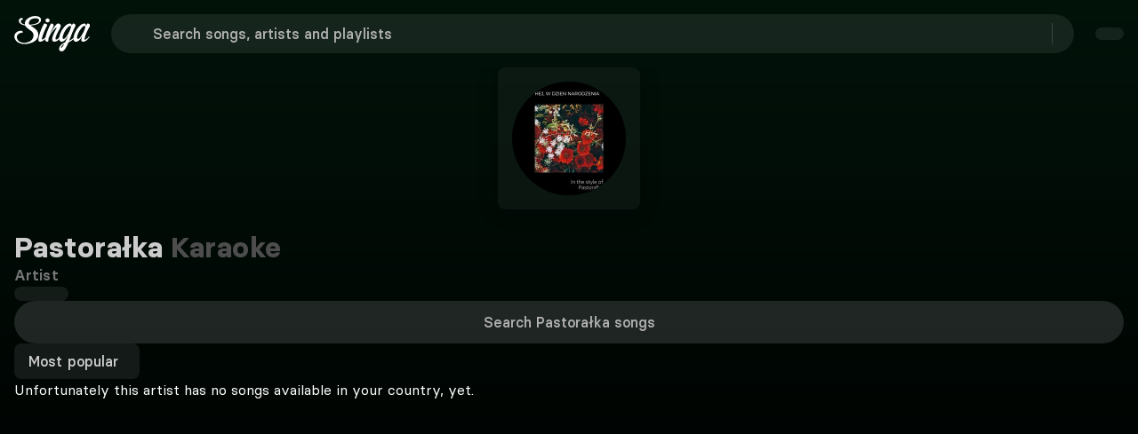

--- FILE ---
content_type: text/html;charset=utf-8
request_url: https://singa.com/en/artists/pastoralka/jGVAJ
body_size: 72246
content:
<!DOCTYPE html><html  lang="en"><head><meta charset="utf-8"><meta name="viewport" content="width=device-width, initial-scale=1"><title>Pastorałka karaoke | Singa</title><link nonce="QBDNaeCnZ/Ad+Ubnb++WZhUt" rel="preconnect" href="https://sngnw-qa.com"><link nonce="QBDNaeCnZ/Ad+Ubnb++WZhUt" rel="preconnect" href="https://a.storyblok.com" crossorigin="anonymous"><script nonce="QBDNaeCnZ/Ad+Ubnb++WZhUt">(function(){try{document.cookie='__cookie_test__=1;path=/;SameSite=Strict';if(document.cookie.indexOf('__cookie_test__')===-1){throw new Error()}document.cookie='__cookie_test__=;path=/;expires=Thu,01 Jan 1970 00:00:00 GMT'}catch(e){document.open();document.write('<!DOCTYPE html><html><head><meta charset="utf-8"><title>Singa</title></head><body style="background:#000;margin:0"><div style="background:#1a1a1a;border-bottom:1px solid #333;padding:1rem;color:#eac115;font:600 .875rem system-ui; text-align: center;">Cookies required - please enable cookies and reload.</div></body></html>');document.close();throw e}})();</script><style nonce="QBDNaeCnZ/Ad+Ubnb++WZhUt">body,button,input,optgroup,select,textarea{font-family:BasierSquare-Regular,-apple-system,BlinkMacSystemFont,Segoe UI,Roboto,Oxygen-Sans,Ubuntu,Cantarell,Helvetica Neue,sans-serif}a{color:#ccc;cursor:pointer;text-decoration:none}a strong{color:currentColor}a:hover{color:#e5e5e5}hr{background-color:#0a0a0a;border:none;height:2px;margin:1.5rem 0;display:block}img{max-width:100%;height:auto}input[type=checkbox],input[type=radio]{vertical-align:baseline}small{font-size:.875em}span{font-style:inherit;font-weight:inherit}strong{color:#fff;font-weight:700}blockquote,body,dd,dl,dt,fieldset,figure,h1,h2,h3,h4,h5,h6,hr,html,iframe,legend,li,ol,p,pre,textarea,ul{margin:0;padding:0}h1,h2,h3,h4,h5,h6{font-size:100%;font-weight:400}ul{list-style:none}button,input,select,textarea{margin:0}html{box-sizing:border-box}*,:after,:before{box-sizing:inherit}img,video{max-width:100%;height:auto}iframe{border:0}table{border-collapse:collapse;border-spacing:0}td,th{padding:0}td:not([align]),th:not([align]){text-align:inherit}.container{flex-grow:1;width:auto;margin:0 auto;position:relative}.container.is-fluid{width:100%;padding-left:32px;padding-right:32px;max-width:none!important}@media screen and (width>=1024px){.container{max-width:100%}}@media screen and (width<=1443px){.container.is-widescreen:not(.is-max-desktop){max-width:1380px}}@media screen and (width<=1823px){.container.is-fullhd:not(.is-max-desktop):not(.is-max-widescreen){max-width:1760px}}@media screen and (width>=1444px){.container:not(.is-max-desktop){max-width:1380px}}@media screen and (width>=1824px){.container:not(.is-max-desktop):not(.is-max-widescreen){max-width:1760px}}.section{padding:0 1rem}@media screen and (width>=1024px){.section{padding:0 3rem}.section.is-medium{padding:0 4.5rem}.section.is-large{padding:18rem 6rem}}.columns{margin-top:-.75rem;margin-left:-.75rem;margin-right:-.75rem;display:flex}.columns:last-child{margin-bottom:-.75rem}.columns:not(:last-child){margin-bottom:.75rem}.columns.is-mobile{display:flex}.columns.is-multiline{flex-wrap:wrap}.columns.is-variable{--columnGap:.75rem}@media print,screen and (width>=769px){.columns:not(.is-desktop){display:flex}}@media screen and (width>=1024px){.columns.is-desktop{display:flex}}.column{flex:1 1 0;padding:.75rem;display:block}.column.is-narrow{flex:none}.column.is-full{flex:none;width:100%}.column.is-three-quarters{flex:none;width:75%}.column.is-two-thirds{flex:none;width:66.6666%}.column.is-half{flex:none;width:50%}.column.is-one-third{flex:none;width:33.3333%}.column.is-one-quarter{flex:none;width:25%}.column.is-one-fifth{flex:none;width:20%}.column.is-two-fifths{flex:none;width:40%}.column.is-three-fifths{flex:none;width:60%}.column.is-four-fifths{flex:none;width:80%}@media screen and (width<=768px){.column.is-1-mobile{flex:none;width:8.33333%}.column.is-2-mobile{flex:none;width:16.6667%}.column.is-3-mobile{flex:none;width:25%}.column.is-4-mobile{flex:none;width:33.3333%}.column.is-5-mobile{flex:none;width:41.6667%}.column.is-6-mobile{flex:none;width:50%}.column.is-7-mobile{flex:none;width:58.3333%}.column.is-8-mobile{flex:none;width:66.6667%}.column.is-9-mobile{flex:none;width:75%}.column.is-10-mobile{flex:none;width:83.3333%}.column.is-11-mobile{flex:none;width:91.6667%}.column.is-12-mobile{flex:none;width:100%}}@media print,screen and (width>=769px){.column.is-1-tablet{flex:none;width:8.33333%}.column.is-2-tablet{flex:none;width:16.6667%}.column.is-3-tablet{flex:none;width:25%}.column.is-4-tablet{flex:none;width:33.3333%}.column.is-5-tablet{flex:none;width:41.6667%}.column.is-6-tablet{flex:none;width:50%}.column.is-7-tablet{flex:none;width:58.3333%}.column.is-8-tablet{flex:none;width:66.6667%}.column.is-9-tablet{flex:none;width:75%}.column.is-10-tablet{flex:none;width:83.3333%}.column.is-11-tablet{flex:none;width:91.6667%}.column.is-12-tablet{flex:none;width:100%}}@media screen and (width>=1024px){.column.is-1-desktop{flex:none;width:8.33333%}.column.is-2-desktop{flex:none;width:16.6667%}.column.is-3-desktop{flex:none;width:25%}.column.is-4-desktop{flex:none;width:33.3333%}.column.is-5-desktop{flex:none;width:41.6667%}.column.is-6-desktop{flex:none;width:50%}.column.is-7-desktop{flex:none;width:58.3333%}.column.is-8-desktop{flex:none;width:66.6667%}.column.is-9-desktop{flex:none;width:75%}.column.is-10-desktop{flex:none;width:83.3333%}.column.is-11-desktop{flex:none;width:91.6667%}.column.is-12-desktop{flex:none;width:100%}.column.is-one-fifth-desktop{flex:none;width:20%}}@media screen and (width>=1444px){.column.is-1-widescreen{flex:none;width:8.33333%}.column.is-2-widescreen{flex:none;width:16.6667%}.column.is-3-widescreen{flex:none;width:25%}.column.is-4-widescreen{flex:none;width:33.3333%}.column.is-5-widescreen{flex:none;width:41.6667%}.column.is-6-widescreen{flex:none;width:50%}.column.is-7-widescreen{flex:none;width:58.3333%}.column.is-8-widescreen{flex:none;width:66.6667%}.column.is-9-widescreen{flex:none;width:75%}.column.is-10-widescreen{flex:none;width:83.3333%}.column.is-11-widescreen{flex:none;width:91.6667%}.column.is-12-widescreen{flex:none;width:100%}}@media screen and (width>=1824px){.column.is-1-fullhd{flex:none;width:8.33333%}.column.is-2-fullhd{flex:none;width:16.6667%}.column.is-3-fullhd{flex:none;width:25%}.column.is-4-fullhd{flex:none;width:33.3333%}.column.is-5-fullhd{flex:none;width:41.6667%}.column.is-6-fullhd{flex:none;width:50%}.column.is-7-fullhd{flex:none;width:58.3333%}.column.is-8-fullhd{flex:none;width:66.6667%}.column.is-9-fullhd{flex:none;width:75%}.column.is-10-fullhd{flex:none;width:83.3333%}.column.is-11-fullhd{flex:none;width:91.6667%}.column.is-12-fullhd{flex:none;width:100%}}@media screen and (width<=499px){.is-6-mobile-small{width:50%!important}}.is-active{color:#1a1a1a}.is-active,.is-selected{background-color:#17e87a}.is-dark{color:findColorInvert(#363636);background-color:#0d0d0d;border-color:#0d0d0d}.is-icon{justify-content:center;align-items:center;width:2.5em;height:2.5em;padding:0;display:inline-flex}@media screen and (width<=768px){.is-mobile{display:block}}.is-multiline{flex-wrap:wrap}.is-small{height:2em;padding-left:.75em;padding-right:.75em;font-size:.875rem}.is-medium{height:2.5em;padding-left:1em;padding-right:1em;font-size:1.125rem}.is-large{height:3em;padding-left:1.5em;padding-right:1.5em;font-size:1.25rem}.is-full-width{width:100%}.is-loading{color:#0000;pointer-events:none;position:relative}.is-loading:after{content:"";border:2px solid #0000;border-color:#0000 #0000 #333 #333;border-radius:50%;width:1em;height:1em;margin-top:0;margin-left:0;animation:.5s linear infinite spinAround;display:block;position:absolute;top:calc(50% - .5em);left:calc(50% - .5em)}.is-disabled{opacity:.5;pointer-events:none}.is-text-cta{color:#ccc;background-color:#0000;border-color:#0000;text-decoration:underline}.is-text-cta:hover{color:#e5e5e5}.is-regular{font-weight:400}.is-pill{border-radius:9999px}@keyframes spinAround{0%{transform:rotate(0)}to{transform:rotate(1turn)}}.queue-notification-icon{color:#17e87a}.container-storyblok{margin:auto;max-width:1444px!important}html{-webkit-text-size-adjust:100%;-moz-text-size-adjust:100%;text-size-adjust:100%;font-size:16px;font-size:var(--base-font-size);-moz-osx-font-smoothing:grayscale;-webkit-font-smoothing:antialiased;min-width:300px;text-rendering:optimizeLegibility;background-color:#000;overflow-x:initial!important;overflow-y:initial!important}article,aside,figure,footer,header,hgroup,section,textarea{display:block}body{color:#fff;margin:0;font-size:1em;font-weight:400;line-height:1.5}</style><style nonce="QBDNaeCnZ/Ad+Ubnb++WZhUt">@font-face{font-family:BasierSquare;src:local(BasierSquare SemiBold),url(/fonts/basiersquare-600.woff2)format("woff2");font-display:swap;font-weight:600;font-style:normal}@font-face{font-family:BasierSquare;src:local(BasierSquare SemiBold Italic),url(/fonts/basiersquare-600-italic.woff2)format("woff2");font-display:swap;font-weight:600;font-style:italic}@font-face{font-family:BasierSquare;src:local(BasierSquare Medium Italic),url(/fonts/basiersquare-500-italic.woff2)format("woff2");font-display:swap;font-weight:500;font-style:italic}@font-face{font-family:BasierSquare;src:local(BasierSquare Bold),url(/fonts/basiersquare-700.woff2)format("woff2");font-display:swap;font-weight:700;font-style:normal}@font-face{font-family:BasierSquare;src:local(BasierSquare Medium),url(/fonts/basiersquare-500.woff2)format("woff2");font-display:swap;font-weight:500;font-style:normal}@font-face{font-family:BasierSquare;src:local(BasierSquare Bold Italic),url(/fonts/basiersquare-700-italic.woff2)format("woff2");font-display:swap;font-weight:700;font-style:italic}@font-face{font-family:BasierSquare;src:local(BasierSquare Regular),local(BasierSquare),url(/fonts/basiersquare.woff2)format("woff2");font-display:swap;font-weight:400;font-style:normal}@font-face{font-family:BasierSquare;src:local(BasierSquare Regular Italic),local(BasierSquare Italic),url(/fonts/basiersquare-italic.woff2)format("woff2");font-display:swap;font-weight:400;font-style:italic}:root{--base-font-size:16px;--lightningcss-light: ;--lightningcss-dark:initial;color-scheme:dark}#iterable-iframe{color-scheme:normal;padding-left:16px!important;padding-right:16px!important}span{font-family:BasierSquare,-apple-system,BlinkMacSystemFont,Segoe UI,Roboto,Oxygen-Sans,Ubuntu,Cantarell,Helvetica Neue,sans-serif;font-weight:400}.full-screen{font-size:var(--base-font-size);z-index:1}ul{width:100%;margin-block-end:0}.button .button-wrapper{justify-content:center;display:inline-flex}.page-enter-from{opacity:0}.page-enter-active,.page-leave-active{transition:all .2s}.page-enter,.page-leave-to{opacity:0}.slide-left-enter-active,.slide-left-leave-active,.slide-right-enter-active,.slide-right-leave-active{transition:all .2s}.slide-left-enter-from,.slide-left-leave-to{opacity:0;transform:translate(200px)}.slide-right-enter-from,.slide-right-leave-to{opacity:0;transform:translate(-200px)}.fade-enter-active,.fade-leave-active{transition:opacity 86ms ease-out}.fade-enter,.fade-enter-from,.fade-leave-to{opacity:0}.flex-wrap-nowrap{flex-wrap:nowrap!important}.flex-wrap-wrap{flex-wrap:wrap!important}.flex-direction-row{flex-direction:row!important}.flex-direction-column{flex-direction:column!important}.justify-center{justify-content:center!important}.justify-start{justify-content:flex-start!important}.justify-end{justify-content:flex-end!important}.justify-between{justify-content:space-between!important}.items-center{align-items:center!important}.items-flex-start{align-items:flex-start!important}.items-flex-end{align-items:flex-end!important}.menu-content{transform-origin:var(--reka-dropdown-menu-content-transform-origin);animation:.2s ease-out scaleIn}@keyframes scaleIn{0%{opacity:0;transform:translateY(2px)scale(.98)}to{opacity:1;transform:translateY(0)scale(1)}}#sentry-feedback{--background:#333;--accent-background:#17e87a;--accent-foreground:#000}.font-basier-regular{font-style:normal}.font-basier-regular,.font-basier-regular-italic{text-rendering:optimizeLegibility;-webkit-font-smoothing:antialiased;font-family:BasierSquare,-apple-system,BlinkMacSystemFont,Segoe UI,Roboto,Oxygen-Sans,Ubuntu,Cantarell,Helvetica Neue,sans-serif;font-weight:400}.font-basier-regular-italic{font-style:italic}.font-basier-medium{font-style:normal}.font-basier-medium,.font-basier-medium-italic{text-rendering:optimizeLegibility;-webkit-font-smoothing:antialiased;font-family:BasierSquare,-apple-system,BlinkMacSystemFont,Segoe UI,Roboto,Oxygen-Sans,Ubuntu,Cantarell,Helvetica Neue,sans-serif;font-weight:500}.font-basier-medium-italic{font-style:italic}.font-basier-semiBold{font-style:normal}.font-basier-semiBold,.font-basier-semiBold-italic{text-rendering:optimizeLegibility;-webkit-font-smoothing:antialiased;font-family:BasierSquare,-apple-system,BlinkMacSystemFont,Segoe UI,Roboto,Oxygen-Sans,Ubuntu,Cantarell,Helvetica Neue,sans-serif;font-weight:600}.font-basier-semiBold-italic{font-style:italic}.font-basier-bold{font-style:normal}.font-basier-bold,.font-basier-bold-italic{text-rendering:optimizeLegibility;-webkit-font-smoothing:antialiased;font-family:BasierSquare,-apple-system,BlinkMacSystemFont,Segoe UI,Roboto,Oxygen-Sans,Ubuntu,Cantarell,Helvetica Neue,sans-serif;font-weight:700}.font-basier-bold-italic{font-style:italic}</style><style nonce="QBDNaeCnZ/Ad+Ubnb++WZhUt">.wrapper[data-v-59073b9a]{justify-content:center;align-items:center;min-height:217px;display:flex}.img[data-v-59073b9a]{-o-object-fit:cover;object-fit:cover;z-index:1;max-width:146px;height:auto;position:relative}.svg[data-v-59073b9a]{position:absolute;top:0}@media (width>=768px){.svg[data-v-59073b9a]{width:100%;position:absolute}}</style><style nonce="QBDNaeCnZ/Ad+Ubnb++WZhUt">.base-icon[data-v-680445f0]{display:flex}.base-icon[data-v-680445f0],.base-icon svg[data-v-680445f0]{width:100%;height:100%}.base-icon .social-icon[data-v-680445f0]{width:28px;height:28px}</style><style nonce="QBDNaeCnZ/Ad+Ubnb++WZhUt">.singa-icon[data-v-38b7bddd]{z-index:inherit;justify-content:center;align-items:center;display:inline-flex}.is-primary[data-v-38b7bddd]{color:#17e87a}</style><style nonce="QBDNaeCnZ/Ad+Ubnb++WZhUt">@font-face{font-family:BasierSquare;src:local(BasierSquare Regular Italic),local(BasierSquare Italic),url(/fonts/basiersquare-italic.woff2)format("woff2");font-display:swap;font-weight:400;font-style:italic}@font-face{font-family:BasierSquare;src:local(BasierSquare Medium),url(/fonts/basiersquare-500.woff2)format("woff2");font-display:swap;font-weight:500;font-style:normal}@font-face{font-family:BasierSquare;src:local(BasierSquare SemiBold Italic),url(/fonts/basiersquare-600-italic.woff2)format("woff2");font-display:swap;font-weight:600;font-style:italic}@font-face{font-family:BasierSquare;src:local(BasierSquare Bold),url(/fonts/basiersquare-700.woff2)format("woff2");font-display:swap;font-weight:700;font-style:normal}@font-face{font-family:BasierSquare;src:local(BasierSquare Regular),local(BasierSquare),url(/fonts/basiersquare.woff2)format("woff2");font-display:swap;font-weight:400;font-style:normal}@font-face{font-family:BasierSquare;src:local(BasierSquare Medium Italic),url(/fonts/basiersquare-500-italic.woff2)format("woff2");font-display:swap;font-weight:500;font-style:italic}@font-face{font-family:BasierSquare;src:local(BasierSquare SemiBold),url(/fonts/basiersquare-600.woff2)format("woff2");font-display:swap;font-weight:600;font-style:normal}@font-face{font-family:BasierSquare;src:local(BasierSquare Bold Italic),url(/fonts/basiersquare-700-italic.woff2)format("woff2");font-display:swap;font-weight:700;font-style:italic}.button[data-v-b5fda65b]{appearance:none;box-shadow:none;cursor:pointer;text-align:center;vertical-align:top;white-space:nowrap;border:none;border-radius:8px;justify-content:center;align-items:center;width:fit-content;height:auto;padding:calc(.5em - 1px) 1em;font-size:1rem;line-height:1.5;text-decoration:none;display:inline-flex;position:relative}.button[data-v-b5fda65b]:disabled{box-shadow:none;cursor:not-allowed;opacity:.5}.button span[data-v-b5fda65b]{font:inherit}.button[data-v-b5fda65b]:not(.btn-stacked):not(.is-text-cta){font-family:BasierSquare,-apple-system,BlinkMacSystemFont,Segoe UI,Roboto,Oxygen-Sans,Ubuntu,Cantarell,Helvetica Neue,sans-serif;font-style:normal;font-weight:500}.button.is-small[data-v-b5fda65b]{border-radius:8px;padding:8px 16px;font-size:.875rem}.button.is-small .button-wrapper.icon-right .singa-icon[data-v-b5fda65b]{font-size:16px!important}.button.is-small span[data-v-b5fda65b]:not(.singa-icon),.button.is-small:not(.is-icon-only) span.singa-icon[data-v-b5fda65b]{font-size:16px}.button.is-normal[data-v-b5fda65b]{font-size:1rem}.button.is-medium[data-v-b5fda65b]{height:2.5em;padding-left:1em;padding-right:1em;font-size:1.125rem}.button.is-large[data-v-b5fda65b]{height:3em;padding-left:1.5em;padding-right:1.5em;font-size:1.25rem}.button.is-primary[data-v-b5fda65b]{background-color:#17e87a;color:#0a0a0a!important}.button.is-primary[data-v-b5fda65b]:hover{background-color:#12b961}.button.is-primary[data-v-b5fda65b]:active{background-color:#0e8b49}.button.is-success[data-v-b5fda65b]{color:#1a1a1a;background-color:#17e87a;border-color:#17e87a}.button.is-success[data-v-b5fda65b]:hover{background-color:#095d31;border-color:#095d31}.button.is-purple[data-v-b5fda65b]{color:#fff;background-color:#5a50af}.button.is-purple[data-v-b5fda65b]:hover{background-color:#48408c}.button.is-danger[data-v-b5fda65b]{color:#fff;background-color:#d33f2c;border-color:#a93223}.button.is-danger[data-v-b5fda65b]:hover{background-color:#a93223}.button.is-danger[data-v-b5fda65b]:active{background-color:#7f261a}.button.is-warning[data-v-b5fda65b]{color:#1a1a1a;background-color:#eac115;border-color:#eac115}.button.is-warning[data-v-b5fda65b]:hover{background-color:#5e4d08;border-color:#5e4d08}.button.is-info[data-v-b5fda65b]{color:#1a1a1a;background-color:#17e87a;border-color:#17e87a}.button.is-info[data-v-b5fda65b]:hover{background-color:#095d31;border-color:#095d31}.button.is-white[data-v-b5fda65b]{color:#000;background-color:#fff;border-color:#0000}.button.is-white[data-v-b5fda65b]:hover{background-color:#e5e5e5}.button.is-white[data-v-b5fda65b]:active{background-color:#ccc}.button.is-dark[data-v-b5fda65b]{color:#ccc;background-color:#333;border:#0000}.button.is-dark[data-v-b5fda65b]:hover{background-color:#4d4d4d!important}.button.is-dark[data-v-b5fda65b]:active{background-color:#757575!important}.button.is-transparent-dark[data-v-b5fda65b]{color:#ccc;background-color:#ffffff14;border:#0000}.button.is-transparent-dark[data-v-b5fda65b]:hover:not(.tab-button){background-color:#ffffff1f!important}.button.is-transparent-dark[data-v-b5fda65b]:active:not(.tab-button){background-color:#ffffff14!important}.button.is-outlined-black[data-v-b5fda65b]{color:#000;background-color:#0000;border:1px solid #000}.button.is-outlined-black[data-v-b5fda65b]:hover{background-color:#e5e5e5}.button.is-outlined-black[data-v-b5fda65b]:active{background-color:#ccc}.button.is-ghost[data-v-b5fda65b]{color:#ccc;background-color:#0000}.button.is-ghost[data-v-b5fda65b]:hover{background-color:#ffffff1f}.button.is-ghost[data-v-b5fda65b]:active{background-color:#ffffff14}.button.is-full-ghost[data-v-b5fda65b]{background-color:#0000;border:none}.button.is-full-ghost.is-danger[data-v-b5fda65b]{color:#e58c80;background:0 0}.button.is-full-ghost.is-danger[data-v-b5fda65b]:hover{color:#d33f2c;background:0 0}.button.is-full-ghost[data-v-b5fda65b]:hover{background-color:#0000}.button.is-text[data-v-b5fda65b]{text-decoration:underline}.button.is-text[data-v-b5fda65b],.button.is-text[data-v-b5fda65b]:active,.button.is-text[data-v-b5fda65b]:focus,.button.is-text[data-v-b5fda65b]:hover{color:#fff;background-color:#0000;border-color:#0000}.button.is-rounded[data-v-b5fda65b]{border-radius:9999px}.button.is-outlined[data-v-b5fda65b]{color:#17e87a;background-color:#0000;border-color:#17e87a}.button.is-outlined[data-v-b5fda65b]:focus,.button.is-outlined[data-v-b5fda65b]:hover{color:#1a1a1a;background-color:#17e87a;border-color:#17e87a}.button.is-outlined[data-v-b5fda65b]:active{color:#1a1a1a;background-color:#095d31}.button.is-inverted[data-v-b5fda65b]{color:#1a1a1a;background-color:#17e87a;border-color:#17e87a}.button.is-inverted[data-v-b5fda65b]:active,.button.is-inverted[data-v-b5fda65b]:focus,.button.is-inverted[data-v-b5fda65b]:hover{color:#17e87a;background-color:#0000;border-color:#17e87a}.button.is-loading[data-v-b5fda65b]{pointer-events:none;color:#0000!important}.button.is-loading[data-v-b5fda65b]:after{content:"";border:2px solid #0000;border-color:#0000 #0000 #333 #333;border-radius:50%;width:1em;height:1em;margin-top:0;margin-left:0;animation:.5s linear infinite spinAround-b5fda65b;display:block;position:relative;top:calc(50% - .5em);left:calc(50% - .5em);position:absolute!important}.button.is-static[data-v-b5fda65b]{box-shadow:none;color:#fff;cursor:default;pointer-events:none;background-color:#0000;border-color:#0000}.button.is-expanded[data-v-b5fda65b],.button.is-fullwidth[data-v-b5fda65b]{width:100%;display:flex}.button.is-full-width[data-v-b5fda65b]{width:100%}.button.is-pill[data-v-b5fda65b]{margin-top:6px;padding:0 8px}.button.is-pill span[data-v-b5fda65b]{letter-spacing:.1px!important;font-size:14px!important;line-height:20px!important}.button.is-icon[data-v-b5fda65b]{color:#ccc;background-color:#0000;border:none;padding:0}.button.is-icon[data-v-b5fda65b]:hover{color:#fff}.button.versions-preview-button[data-v-b5fda65b]{padding:12px 56px!important}.button.is-regular[data-v-b5fda65b]{padding:12px 32px}.button.is-regular[data-v-b5fda65b],.button.is-regular-narrow[data-v-b5fda65b]{border-radius:8px;letter-spacing:.1px!important;font-size:16px!important;line-height:24px!important}.button.is-regular-narrow[data-v-b5fda65b]{padding:12px 24px}.button.dropdown-button-small[data-v-b5fda65b]{padding:8px 16px 8px 20px}.button.dropdown-button-regular[data-v-b5fda65b]{padding:12px 16px 12px 24px}.button.dropdown-button-regular .singa-icon[data-v-b5fda65b],.button.dropdown-button-small .singa-icon[data-v-b5fda65b]{width:16px;height:16px;margin:0 0 0 16px!important}.button.is-language-select.dropdown-button-regular[data-v-b5fda65b],.button.is-language-select.dropdown-button-small[data-v-b5fda65b]{padding:8px 16px 8px 12px}.button.is-language-select.dropdown-button-regular .singa-icon[data-v-b5fda65b],.button.is-language-select.dropdown-button-small .singa-icon[data-v-b5fda65b]{margin:0!important}.button.is-language-select.dropdown-button-regular .singa-icon.icon-left[data-v-b5fda65b],.button.is-language-select.dropdown-button-small .singa-icon.icon-left[data-v-b5fda65b]{margin:0 8px 0 0!important}.button.is-language-select.dropdown-button-regular .singa-icon.icon-right[data-v-b5fda65b],.button.is-language-select.dropdown-button-small .singa-icon.icon-right[data-v-b5fda65b]{margin:0 0 0 8px!important}.button.is-language-select.dropdown-button-regular .button-wrapper.icon-left .singa-icon[data-v-b5fda65b],.button.is-language-select.dropdown-button-small .button-wrapper.icon-left .singa-icon[data-v-b5fda65b]{width:22px!important;height:22px!important}.button.is-text-cta[data-v-b5fda65b]{padding:0}.button.is-text-cta[data-v-b5fda65b]:not(:hover){color:inherit}.button.is-text-cta[data-v-b5fda65b]:focus{box-shadow:none;text-decoration:underline}.button.nav-dropdown-button[data-v-b5fda65b]:hover{background-color:#17e87a}.button.discover-list-button[data-v-b5fda65b]{min-width:135px}.singa-icon[data-v-b5fda65b],.singa-icon[data-v-b5fda65b]:first-child:last-child{margin-left:0;margin-right:0}.singa-icon[data-v-b5fda65b]:first-child:not(:last-child){margin-left:0;margin-right:8px}.singa-icon[data-v-b5fda65b]:last-child:not(:first-child){margin-left:8px;margin-right:0}.icon-right[data-v-b5fda65b]{margin-left:8px}.icon-left[data-v-b5fda65b]{margin-right:8px}.button-wrapper[data-v-b5fda65b]{justify-content:center;align-items:center;display:inline-flex}.button-wrapper span[data-v-b5fda65b]{text-overflow:ellipsis;overflow:hidden}.btn-sharp[data-v-b5fda65b]{border-radius:0}.button-stacked[data-v-b5fda65b]{text-align:center;padding:6px 16px}.button-stacked svg[data-v-b5fda65b]{margin:6px auto;display:block}.auth-wrap .is-transparent-dark[data-v-b5fda65b]{background-color:#ffffff29}.auth-wrap .is-transparent-dark span[data-v-b5fda65b]{color:#ccc;font-family:BasierSquare,-apple-system,BlinkMacSystemFont,Segoe UI,Roboto,Oxygen-Sans,Ubuntu,Cantarell,Helvetica Neue,sans-serif;font-style:normal;font-weight:500}.discover-list-button[data-v-b5fda65b]{min-width:135px}@keyframes spinAround-b5fda65b{0%{transform:rotate(0)}to{transform:rotate(1turn)}}</style><style nonce="QBDNaeCnZ/Ad+Ubnb++WZhUt">.offer-banner[data-v-77e8b6f0]{text-align:center;border-radius:8px;margin:0 auto 16px;padding:8px;transition:background-color .3s}.offer-banner.narrow[data-v-77e8b6f0]{max-width:706px}@media (height>=650px){.offer-banner[data-v-77e8b6f0]{padding:16px}}@media (height>=735px){.offer-banner[data-v-77e8b6f0]{padding:24px}}@media (height>=850px){.offer-banner[data-v-77e8b6f0]{margin:0 auto 8px}}.offer-content[data-v-77e8b6f0]{flex-direction:column;align-items:center;display:flex}.offer-text[data-v-77e8b6f0]{color:#f2f2f2;letter-spacing:.1px!important;font-size:14px!important;line-height:20px!important}.offer-text span[data-v-77e8b6f0]{font:inherit}@media (height>=620px) and (width>=500px){.offer-text[data-v-77e8b6f0]{letter-spacing:.1px!important;font-size:16px!important;line-height:24px!important}}.offer-cta[data-v-77e8b6f0] .button{color:#fff;background:0 0;border:none;min-width:auto;margin:0;padding:0;font-weight:400;text-decoration:underline}.offer-cta[data-v-77e8b6f0] .button:hover{background:0 0;text-decoration:none}</style><style nonce="QBDNaeCnZ/Ad+Ubnb++WZhUt">@font-face{font-family:BasierSquare;src:local(BasierSquare Regular),local(BasierSquare),url(/fonts/basiersquare.woff2)format("woff2");font-display:swap;font-weight:400;font-style:normal}@font-face{font-family:BasierSquare;src:local(BasierSquare Regular Italic),local(BasierSquare Italic),url(/fonts/basiersquare-italic.woff2)format("woff2");font-display:swap;font-weight:400;font-style:italic}@font-face{font-family:BasierSquare;src:local(BasierSquare Medium),url(/fonts/basiersquare-500.woff2)format("woff2");font-display:swap;font-weight:500;font-style:normal}@font-face{font-family:BasierSquare;src:local(BasierSquare Medium Italic),url(/fonts/basiersquare-500-italic.woff2)format("woff2");font-display:swap;font-weight:500;font-style:italic}@font-face{font-family:BasierSquare;src:local(BasierSquare SemiBold),url(/fonts/basiersquare-600.woff2)format("woff2");font-display:swap;font-weight:600;font-style:normal}@font-face{font-family:BasierSquare;src:local(BasierSquare SemiBold Italic),url(/fonts/basiersquare-600-italic.woff2)format("woff2");font-display:swap;font-weight:600;font-style:italic}@font-face{font-family:BasierSquare;src:local(BasierSquare Bold),url(/fonts/basiersquare-700.woff2)format("woff2");font-display:swap;font-weight:700;font-style:normal}@font-face{font-family:BasierSquare;src:local(BasierSquare Bold Italic),url(/fonts/basiersquare-700-italic.woff2)format("woff2");font-display:swap;font-weight:700;font-style:italic}.narrow[data-v-e897879a]{max-width:706px}.custom-offer-wrap[data-v-e897879a]{text-align:center;background-color:#5a50af;border-radius:8px;margin:0 auto 16px;padding:8px}.custom-offer-wrap div[data-v-e897879a]{letter-spacing:.1px!important;font-size:14px!important;line-height:20px!important}@media (height>=620px) and (width>=500px){.custom-offer-wrap div[data-v-e897879a]{letter-spacing:.1px!important;font-size:16px!important;line-height:24px!important}}@media (height>=650px){.custom-offer-wrap[data-v-e897879a]{padding:16px}}@media (height>=735px){.custom-offer-wrap[data-v-e897879a]{padding:24px}}@media (height>=850px){.custom-offer-wrap[data-v-e897879a]{margin:0 auto 8px}}.custom-offer-wrap .custom-offer-cta[data-v-e897879a] a{color:#fff;background:0 0;border:none;padding:0;font-family:BasierSquare,-apple-system,BlinkMacSystemFont,Segoe UI,Roboto,Oxygen-Sans,Ubuntu,Cantarell,Helvetica Neue,sans-serif;font-style:normal;font-weight:600;text-decoration:underline}.custom-offer-wrap .custom-offer-cta[data-v-e897879a] a:hover:not(:disabled){color:#b2b2b2}.custom-offer-wrap .custom-offer-cta[data-v-e897879a] a:disabled{cursor:not-allowed;opacity:.6}</style><style nonce="QBDNaeCnZ/Ad+Ubnb++WZhUt">@font-face{font-family:BasierSquare;src:local(BasierSquare Regular),local(BasierSquare),url(/fonts/basiersquare.woff2)format("woff2");font-display:swap;font-weight:400;font-style:normal}@font-face{font-family:BasierSquare;src:local(BasierSquare Regular Italic),local(BasierSquare Italic),url(/fonts/basiersquare-italic.woff2)format("woff2");font-display:swap;font-weight:400;font-style:italic}@font-face{font-family:BasierSquare;src:local(BasierSquare Medium),url(/fonts/basiersquare-500.woff2)format("woff2");font-display:swap;font-weight:500;font-style:normal}@font-face{font-family:BasierSquare;src:local(BasierSquare Medium Italic),url(/fonts/basiersquare-500-italic.woff2)format("woff2");font-display:swap;font-weight:500;font-style:italic}@font-face{font-family:BasierSquare;src:local(BasierSquare SemiBold),url(/fonts/basiersquare-600.woff2)format("woff2");font-display:swap;font-weight:600;font-style:normal}@font-face{font-family:BasierSquare;src:local(BasierSquare SemiBold Italic),url(/fonts/basiersquare-600-italic.woff2)format("woff2");font-display:swap;font-weight:600;font-style:italic}@font-face{font-family:BasierSquare;src:local(BasierSquare Bold),url(/fonts/basiersquare-700.woff2)format("woff2");font-display:swap;font-weight:700;font-style:normal}@font-face{font-family:BasierSquare;src:local(BasierSquare Bold Italic),url(/fonts/basiersquare-700-italic.woff2)format("woff2");font-display:swap;font-weight:700;font-style:italic}.feature-list[data-v-9ae416f6]{flex-direction:column;justify-content:space-around;align-items:flex-start;gap:2px;display:none}@media (height>=600px){.feature-list[data-v-9ae416f6]{display:flex}}@media (width>=769px){.feature-list[data-v-9ae416f6]{flex-direction:row;gap:0}}.green-check[data-v-9ae416f6]{color:#17e87a;width:20px;height:20px;margin-right:4px}.feature[data-v-9ae416f6]{align-items:center;display:flex}.products-header[data-v-9ae416f6]{color:#e5e5e5;text-align:center;padding:0 0 16px;letter-spacing:.1px!important;font-size:16px!important;line-height:24px!important}@media (height>=560px){.products-header[data-v-9ae416f6]{padding:16px 0}}@media (width>=769px){.products-header[data-v-9ae416f6]{padding:0 0 32px}}.title-text[data-v-9ae416f6]{color:#f2f2f2;padding-bottom:0;font-family:BasierSquare,-apple-system,BlinkMacSystemFont,Segoe UI,Roboto,Oxygen-Sans,Ubuntu,Cantarell,Helvetica Neue,sans-serif;font-style:normal;font-weight:700;letter-spacing:.2px!important;font-size:24px!important;line-height:120%!important}@media (height>=570px){.title-text[data-v-9ae416f6]{padding-bottom:8px}}@media (width>=769px) and (height>=660px){.title-text[data-v-9ae416f6]{padding-bottom:16px;letter-spacing:.3px!important;font-size:40px!important;line-height:120%!important}}</style><style nonce="QBDNaeCnZ/Ad+Ubnb++WZhUt">@font-face{font-family:BasierSquare;src:local(BasierSquare Regular),local(BasierSquare),url(/fonts/basiersquare.woff2)format("woff2");font-display:swap;font-weight:400;font-style:normal}@font-face{font-family:BasierSquare;src:local(BasierSquare Regular Italic),local(BasierSquare Italic),url(/fonts/basiersquare-italic.woff2)format("woff2");font-display:swap;font-weight:400;font-style:italic}@font-face{font-family:BasierSquare;src:local(BasierSquare Medium),url(/fonts/basiersquare-500.woff2)format("woff2");font-display:swap;font-weight:500;font-style:normal}@font-face{font-family:BasierSquare;src:local(BasierSquare Medium Italic),url(/fonts/basiersquare-500-italic.woff2)format("woff2");font-display:swap;font-weight:500;font-style:italic}@font-face{font-family:BasierSquare;src:local(BasierSquare SemiBold),url(/fonts/basiersquare-600.woff2)format("woff2");font-display:swap;font-weight:600;font-style:normal}@font-face{font-family:BasierSquare;src:local(BasierSquare SemiBold Italic),url(/fonts/basiersquare-600-italic.woff2)format("woff2");font-display:swap;font-weight:600;font-style:italic}@font-face{font-family:BasierSquare;src:local(BasierSquare Bold),url(/fonts/basiersquare-700.woff2)format("woff2");font-display:swap;font-weight:700;font-style:normal}@font-face{font-family:BasierSquare;src:local(BasierSquare Bold Italic),url(/fonts/basiersquare-700-italic.woff2)format("woff2");font-display:swap;font-weight:700;font-style:italic}@keyframes shimmer-956478d4{0%{background-position:-200px -200px}to{background-position:200px 200px}}.skeleton-item[data-v-956478d4]{background:linear-gradient(to bottom right,#fff0 8%,#ffffff0f 18%,#fff0 33%) 0 0/400% 400%}.row-skeleton-item[data-v-956478d4],.skeleton-item[data-v-956478d4]{animation:1.5s linear infinite shimmer-956478d4}.row-skeleton-item[data-v-956478d4]{background:linear-gradient(to bottom right,#fff0 8%,#ffffff0f 18%,#fff0 33%) 0 0/800% 800%}.column-item[data-v-956478d4]{background-color:#ffffff0a;border-radius:8px;flex-direction:column;justify-content:flex-start;align-items:center;width:100%;padding:12px;display:flex}.column-item.no-background[data-v-956478d4]{background-color:#0000}.genre-item[data-v-956478d4]{background-color:#ffffff0a;border-radius:8px;flex-direction:column;justify-content:flex-start;align-items:center;min-width:100px;min-height:128px;padding:16px;display:flex;position:relative}.skeleton-img[data-v-956478d4]{border-radius:4px;min-width:109px;min-height:109px}.skeleton-artist-img[data-v-956478d4],.skeleton-img[data-v-956478d4]{aspect-ratio:1;background-color:#ffffff0a;width:100%}.skeleton-artist-img[data-v-956478d4]{border-radius:1000px;overflow:hidden}.skeleton-artist-img.artist-row[data-v-956478d4]{width:48px;height:48px}.skeleton-texts[data-v-956478d4]{flex-direction:column;width:100%;height:81px;padding-top:16px;display:flex}.artist-row[data-v-956478d4]{display:flex}.artist-row.skeleton-texts[data-v-956478d4]{margin-left:16px!important;padding:16px 0 0!important}.artist-item[data-v-956478d4]{padding:20px}.artist-item .skeleton-texts[data-v-956478d4]{align-items:center;padding-top:24px}.skeleton-song[data-v-956478d4]{background-color:#ffffff0a;border-radius:4px;width:85px;height:18px;margin-bottom:16px}@media (width<=400px){.skeleton-song[data-v-956478d4]{width:68px}}.skeleton-artist[data-v-956478d4]:not(.artist-row){background-color:#ffffff0a;border-radius:4px;align-content:center;width:115px;height:15px;margin-bottom:8px}@media (width<=400px){.skeleton-artist[data-v-956478d4]:not(.artist-row){width:92px}}.genre-shape[data-v-956478d4]{border-radius:8px;position:absolute;top:0;left:0}@media (width>=769px){.row-wrap[data-v-956478d4]{background-color:#ffffff0a;padding:16px}.row-wrap.no-background[data-v-956478d4],.row-wrap.queue-row[data-v-956478d4],.row-wrap.singlist-row[data-v-956478d4]{background-color:#0000;padding:0}.row-wrap.no-background .row-item[data-v-956478d4]{padding:16px}}.row-item[data-v-956478d4]{border-radius:4px;padding:16px;display:flex}.row-item .skeleton-texts[data-v-956478d4]{flex-direction:column;justify-content:space-between;max-width:130px;height:48px;margin-left:16px;padding:4px 0}.row-item .skeleton-texts .skeleton-artist[data-v-956478d4],.row-item .skeleton-texts .skeleton-song[data-v-956478d4]{margin:0}.row-item .list-number[data-v-956478d4]{color:#757575;justify-content:flex-end;align-items:center;width:16px;margin-right:16px;padding:4px;display:flex}.skeleton-row-img[data-v-956478d4]{background-color:#ffffff0a;border-radius:4px;width:48px;height:48px}.seeAllButton[data-v-956478d4]{align-items:center;padding:16px;display:flex}.seeAllButton.numbered-list[data-v-956478d4]{padding-left:48px!important}.seeAllButton .see-all-text[data-v-956478d4]{color:#ccc;margin-left:16px;font-family:BasierSquare,-apple-system,BlinkMacSystemFont,Segoe UI,Roboto,Oxygen-Sans,Ubuntu,Cantarell,Helvetica Neue,sans-serif;font-style:normal;font-weight:500;letter-spacing:.1px!important;font-size:16px!important;line-height:24px!important}.skeleton-rectangle[data-v-956478d4]{background-color:#ffffff0a;border-radius:8px}.text-skeleton[data-v-956478d4]{display:flex;position:relative}.skeleton-text[data-v-956478d4]{background-color:#ffffff0a;border-radius:4px;display:inline-block}.hidden-text[data-v-956478d4]{font-family:inherit;font-size:inherit;font-weight:inherit;letter-spacing:inherit;pointer-events:none;visibility:hidden;white-space:nowrap;position:absolute}.queue-row .seeAllButton[data-v-956478d4]{display:none}.singlist-skeleton-grid[data-v-956478d4]{grid-gap:16px;grid-template-columns:repeat(auto-fill,minmax(130px,1fr));display:grid}@media (width>=769px){.singlist-skeleton-grid[data-v-956478d4]{grid-template-columns:repeat(auto-fill,minmax(170px,1fr))}}</style><style nonce="QBDNaeCnZ/Ad+Ubnb++WZhUt">[data-v-dfe49784] .dropdown-item{color:#ccc;cursor:pointer;background-color:#0000;letter-spacing:.1px!important;font-size:16px!important;line-height:24px!important}[data-v-dfe49784] .dropdown-item.nav-dropdown-button{background-color:#333}[data-v-dfe49784] .dropdown-item:not(.storyblok-item){padding:8px 24px}[data-v-dfe49784] .storyblok-item{padding:0}[data-v-dfe49784] .storyblok-item a{padding:8px 24px}[data-v-dfe49784] a.dropdown-item:hover{background-color:#ffffff14!important}.menu-content .dropdown-item[data-v-dfe49784]{color:#ccc;cursor:pointer;background-color:#0000;letter-spacing:.1px!important;font-size:16px!important;line-height:24px!important}.menu-content .dropdown-item[data-v-dfe49784]:hover{color:#fff;background-color:#ffffff14}.menu-content .dropdown-item.nav-dropdown-button[data-v-dfe49784]{background-color:#333}.menu-content .dropdown-item[data-v-dfe49784]:not(.storyblok-item){padding:8px 24px}.storyblok-item[data-v-dfe49784]{padding:0}.storyblok-item[data-v-dfe49784] a{padding:8px 24px}.storyblok-item[data-v-dfe49784] .button{justify-content:flex-start;width:100%;padding:8px 24px}[data-v-dfe49784] .link,[data-v-dfe49784] .link-wrapper{width:100%}[data-v-dfe49784] .link a:hover,[data-v-dfe49784] .link-wrapper a:hover{color:#fff}[data-v-dfe49784] .dropdown-item:hover{color:#fff;background-color:#ffffff14}[data-v-dfe49784] .button:hover{color:#fff!important}.dropdown-menu[data-v-dfe49784]{padding:8px 0}div[data-reka-popper-content-wrapper][data-v-dfe49784]{z-index:45!important}.nav-user-dropdown .dropdown-item[data-v-dfe49784],.nav-user-dropdown .dropdown-item .link-wrapper[data-v-dfe49784],.nav-user-dropdown .dropdown-item.is-active[data-v-dfe49784]{padding:0;letter-spacing:.1px!important;border-radius:0!important;font-size:16px!important;line-height:24px!important}.nav-user-dropdown .dropdown-item .link-wrapper>.dropdown-item-clickable[data-v-dfe49784],.nav-user-dropdown .dropdown-item .link-wrapper>a[data-v-dfe49784],.nav-user-dropdown .dropdown-item.is-active>.dropdown-item-clickable[data-v-dfe49784],.nav-user-dropdown .dropdown-item.is-active>a[data-v-dfe49784],.nav-user-dropdown .dropdown-item>.dropdown-item-clickable[data-v-dfe49784],.nav-user-dropdown .dropdown-item>a[data-v-dfe49784]{padding:8px 24px}.nav-user-dropdown .dropdown-item.is-active[data-v-dfe49784]:hover:not(.nav-dropdown-button),.nav-user-dropdown .dropdown-item[data-v-dfe49784]:hover:not(.nav-dropdown-button){background:#ffffff14}.nav-user-dropdown .dropdown-item.is-active:hover:not(.nav-dropdown-button) a[data-v-dfe49784],.nav-user-dropdown .dropdown-item.is-active:hover:not(.nav-dropdown-button) button[data-v-dfe49784],.nav-user-dropdown .dropdown-item:hover:not(.nav-dropdown-button) a[data-v-dfe49784],.nav-user-dropdown .dropdown-item:hover:not(.nav-dropdown-button) button[data-v-dfe49784]{color:#fff}.nav-user-dropdown .dropdown-item.is-active.is-active[data-v-dfe49784]:not(:hover),.nav-user-dropdown .dropdown-item.is-active[data-v-dfe49784]:not(:hover){background-color:#0000}.filter-search .dropdown-item.is-active[data-v-dfe49784]:hover:not(.nav-dropdown-button),.filter-search .dropdown-item[data-v-dfe49784]:hover:not(.nav-dropdown-button),.nav-user-dropdown .dropdown-item.is-active[data-v-dfe49784]:hover:not(.nav-dropdown-button),.nav-user-dropdown .dropdown-item[data-v-dfe49784]:hover:not(.nav-dropdown-button){background:#ffffff14}.filter-search .dropdown-item.is-active:hover:not(.nav-dropdown-button) a[data-v-dfe49784],.filter-search .dropdown-item.is-active:hover:not(.nav-dropdown-button) button[data-v-dfe49784],.filter-search .dropdown-item:hover:not(.nav-dropdown-button) a[data-v-dfe49784],.filter-search .dropdown-item:hover:not(.nav-dropdown-button) button[data-v-dfe49784],.nav-user-dropdown .dropdown-item.is-active:hover:not(.nav-dropdown-button) a[data-v-dfe49784],.nav-user-dropdown .dropdown-item.is-active:hover:not(.nav-dropdown-button) button[data-v-dfe49784],.nav-user-dropdown .dropdown-item:hover:not(.nav-dropdown-button) a[data-v-dfe49784],.nav-user-dropdown .dropdown-item:hover:not(.nav-dropdown-button) button[data-v-dfe49784]{color:#fff}.filter-search .dropdown-item.is-active.is-active[data-v-dfe49784]:not(:hover),.filter-search .dropdown-item.is-active[data-v-dfe49784]:not(:hover),.nav-user-dropdown .dropdown-item.is-active.is-active[data-v-dfe49784]:not(:hover),.nav-user-dropdown .dropdown-item.is-active[data-v-dfe49784]:not(:hover){background-color:#0000}.pass-item[data-v-dfe49784]{justify-content:space-between!important;display:flex!important}</style><style nonce="QBDNaeCnZ/Ad+Ubnb++WZhUt">[data-v-edd36e9d] .dropdown-item{color:#ccc;cursor:pointer;background-color:#0000;letter-spacing:.1px!important;font-size:16px!important;line-height:24px!important}[data-v-edd36e9d] .dropdown-item:hover{color:#fff;background-color:#ffffff14}[data-v-edd36e9d] .dropdown-item.nav-dropdown-button{background-color:#333}[data-v-edd36e9d] .dropdown-item:not(.storyblok-item){padding:8px 24px}.storyblok-item[data-v-edd36e9d]{padding:0}[data-v-edd36e9d] a.dropdown-item:hover,[data-v-edd36e9d] .dropdown-item:hover{background-color:#ffffff14!important}[data-v-edd36e9d] .menu-content{text-align:left;background-color:#333;border-radius:8px;width:216px;padding:8px 0;box-shadow:0 2px 20px #00000059}[data-v-edd36e9d] .menu-content.language{width:inherit}[data-v-edd36e9d] .menu-content.nav{width:320px;z-index:100!important}[data-v-edd36e9d] .menu-content.passes{width:var(--reka-popper-anchor-width)}[data-v-edd36e9d] .dropdown-arrow{fill:#333}.mobile-nav-menu .dropdown-menu[data-v-edd36e9d]{min-width:271px;margin-top:8px}@media (width>=350px){.mobile-nav-menu .dropdown-menu[data-v-edd36e9d]{min-width:300px}}.dropdown-menu[data-v-edd36e9d]{margin-top:8px;overflow:hidden}.nav-user-dropdown .dropdown-menu[data-v-edd36e9d]{width:280px}div[data-reka-popper-content-wrapper][data-v-edd36e9d]:has(.high-z){z-index:10000!important}</style><style nonce="QBDNaeCnZ/Ad+Ubnb++WZhUt">.loading-animation[data-v-e5c44e09]{opacity:0;visibility:hidden;transition:all .1s}.loading-animation.active[data-v-e5c44e09]{opacity:1;visibility:visible}svg[data-v-e5c44e09]{transform-origin:50%;animation:.9s linear infinite spin-e5c44e09}@keyframes spin-e5c44e09{0%{transform:rotate(0)}to{transform:rotate(1turn)}}.dot[data-v-e5c44e09]{background:#fff;border-radius:100%;width:8px;height:8px;animation:1s infinite alternate dotAnimation-e5c44e09;display:inline-block}.dot[data-v-e5c44e09]:nth-child(2){animation-delay:.3s}.dot[data-v-e5c44e09]:nth-child(3){animation-delay:.6s}.dot[data-v-e5c44e09]:not(:last-child){margin-right:4px}.spinner[data-v-e5c44e09]{justify-content:center;display:flex}@keyframes dotAnimation-e5c44e09{0%{opacity:0;transform:scale(.7)}to{opacity:1;transform:scale(1)}}</style><style nonce="QBDNaeCnZ/Ad+Ubnb++WZhUt">@font-face{font-family:BasierSquare;src:local(BasierSquare Regular),local(BasierSquare),url(/fonts/basiersquare.woff2)format("woff2");font-display:swap;font-weight:400;font-style:normal}@font-face{font-family:BasierSquare;src:local(BasierSquare Regular Italic),local(BasierSquare Italic),url(/fonts/basiersquare-italic.woff2)format("woff2");font-display:swap;font-weight:400;font-style:italic}@font-face{font-family:BasierSquare;src:local(BasierSquare Medium),url(/fonts/basiersquare-500.woff2)format("woff2");font-display:swap;font-weight:500;font-style:normal}@font-face{font-family:BasierSquare;src:local(BasierSquare Medium Italic),url(/fonts/basiersquare-500-italic.woff2)format("woff2");font-display:swap;font-weight:500;font-style:italic}@font-face{font-family:BasierSquare;src:local(BasierSquare SemiBold),url(/fonts/basiersquare-600.woff2)format("woff2");font-display:swap;font-weight:600;font-style:normal}@font-face{font-family:BasierSquare;src:local(BasierSquare SemiBold Italic),url(/fonts/basiersquare-600-italic.woff2)format("woff2");font-display:swap;font-weight:600;font-style:italic}@font-face{font-family:BasierSquare;src:local(BasierSquare Bold),url(/fonts/basiersquare-700.woff2)format("woff2");font-display:swap;font-weight:700;font-style:normal}@font-face{font-family:BasierSquare;src:local(BasierSquare Bold Italic),url(/fonts/basiersquare-700-italic.woff2)format("woff2");font-display:swap;font-weight:700;font-style:italic}.delete[data-v-77350780]{cursor:pointer;position:absolute;top:16px;right:16px}.pricing-wrap[data-v-77350780]{background-color:#1a1a1a;margin:auto;padding:16px}@media (width>=769px){.pricing-wrap[data-v-77350780]{padding:40px 80px}}.FreemiumModal .delete[data-v-77350780]{display:none}.FreemiumModal .products-header[data-v-77350780]{padding-top:0}.FreemiumModal .pricing-wrap[data-v-77350780]{background-color:#0000;padding:16px 0}.pricing-wrap[data-v-77350780]{border-radius:8px;max-width:706px;position:relative}.pricing-rows[data-v-77350780]{grid-template-columns:repeat(auto-fill,minmax(170px,1fr));gap:16px;margin-bottom:16px;display:grid}@media (width<=769px){.pricing-rows[data-v-77350780]{grid-template-columns:1fr;padding-top:24px}}.passes-pricing-rows[data-v-77350780]{gap:16px;margin-bottom:16px;display:grid}.passes-pricing-rows .pricing-row[data-v-77350780]{cursor:pointer;background-color:#0000;border:1px solid #ffffff29;border-radius:8px;outline:0;justify-content:center;align-items:center;padding:8px 16px;display:flex;position:relative}.product-tag-wrap[data-v-77350780]{display:flex;position:absolute;top:-12px}.indicator-checked[data-v-77350780]{color:#17e87a;display:none;position:relative;left:4px}.indicator-checked[data-v-77350780] svg{color:#17e87a}.indicator-checked[data-v-77350780] svg path{width:32px;height:32px}.pricing-row[data-v-77350780]{cursor:pointer;background-color:#0000;border:1px solid #ffffff29;border-radius:8px;outline:0;justify-content:center;align-items:center;padding:24px 16px;display:flex;position:relative}@media (width>=769px) and (height>=730px){.pricing-row[data-v-77350780]{padding:16px}.pricing-row[data-v-77350780]:hover{background-color:#ffffff0a}}@media (width<=769px) and (height>=730px){.pricing-row[data-v-77350780]:not(:last-child){margin-bottom:8px}}.pricing-row[data-v-77350780]:after{content:"";opacity:0;z-index:-1;background-color:#17e87a1a;width:100%;height:100%;transition:opacity .2s;position:absolute;top:0;left:0}.pricing-row[data-state=checked][data-v-77350780]{background-color:#17e87a1a;border-color:#17e87a}.pricing-row[data-state=checked][data-v-77350780]:after{opacity:1}.pricing-row[data-state=checked] .indicator[data-v-77350780]{display:none}.pricing-row[data-state=checked] .indicator-checked[data-v-77350780]{display:block}.title-wrap[data-v-77350780]{flex-direction:column;justify-content:center;align-items:center;height:100%;display:flex}.name[data-v-77350780]{padding-bottom:4px}@media (width>=769px){.name[data-v-77350780]{padding-bottom:1px}}.product-desc span[data-v-77350780]{color:#b2b2b2;font-family:BasierSquare,-apple-system,BlinkMacSystemFont,Segoe UI,Roboto,Oxygen-Sans,Ubuntu,Cantarell,Helvetica Neue,sans-serif;font-style:normal;font-weight:500;letter-spacing:.1px!important;font-size:14px!important;line-height:20px!important}@media (width>=769px){.product-desc span[data-v-77350780]{letter-spacing:.1px!important;font-size:16px!important;line-height:24px!important}}.product-tag[data-v-77350780]{color:#000;border-radius:1000px;padding:4px 8px;font-family:BasierSquare,-apple-system,BlinkMacSystemFont,Segoe UI,Roboto,Oxygen-Sans,Ubuntu,Cantarell,Helvetica Neue,sans-serif;font-style:normal;font-weight:500;letter-spacing:.1px!important;font-size:12px!important;line-height:16px!important}@media (width>=769px){.product-tag[data-v-77350780]{letter-spacing:.1px!important;font-size:12px!important;line-height:16px!important}}.product-tag[data-v-77350780]:not(.primary){color:#e5e5e5;background-color:#4d4d4d}.product-tag.primary[data-v-77350780]{background-color:#17e87a}.product-name[data-v-77350780]{color:#fff;font-family:BasierSquare,-apple-system,BlinkMacSystemFont,Segoe UI,Roboto,Oxygen-Sans,Ubuntu,Cantarell,Helvetica Neue,sans-serif;font-style:normal;font-weight:500;letter-spacing:.1px!important;font-size:16px!important;line-height:24px!important}@media (width>=769px){.product-name[data-v-77350780]{letter-spacing:.2px!important;font-size:18px!important;line-height:28px!important}}.indicator[data-v-77350780]{border:1px solid #ffffff3d;border-radius:1000px;flex-shrink:0;width:24px;height:24px;transition:border-color .2s}.indicator[data-v-77350780]:hover{border-color:#ffffff7a}.cta-button[data-v-77350780]{margin-top:32px}.cta-button span[data-v-77350780]{font-family:BasierSquare,-apple-system,BlinkMacSystemFont,Segoe UI,Roboto,Oxygen-Sans,Ubuntu,Cantarell,Helvetica Neue,sans-serif;font-style:normal;font-weight:500}.feature-list[data-v-77350780]{flex-direction:column;justify-content:space-around;align-items:flex-start;gap:2px;display:none}@media (height>=600px){.feature-list[data-v-77350780]{display:flex}}@media (width>=769px){.feature-list[data-v-77350780]{flex-direction:row;gap:0}}.green-check[data-v-77350780]{color:#17e87a;width:20px;height:20px;margin-right:4px}.feature[data-v-77350780]{align-items:center;display:flex}.products-header[data-v-77350780]{color:#e5e5e5;text-align:center;padding:0 0 16px;letter-spacing:.1px!important;font-size:16px!important;line-height:24px!important}@media (height>=560px){.products-header[data-v-77350780]{padding:16px 0}}@media (width>=769px){.products-header[data-v-77350780]{padding:0 0 32px}}.title-text[data-v-77350780]{color:#f2f2f2;padding-bottom:0;font-family:BasierSquare,-apple-system,BlinkMacSystemFont,Segoe UI,Roboto,Oxygen-Sans,Ubuntu,Cantarell,Helvetica Neue,sans-serif;font-style:normal;font-weight:700;letter-spacing:.2px!important;font-size:24px!important;line-height:120%!important}@media (height>=570px){.title-text[data-v-77350780]{padding-bottom:8px}}@media (width>=769px) and (height>=660px){.title-text[data-v-77350780]{padding-bottom:16px;letter-spacing:.3px!important;font-size:40px!important;line-height:120%!important}}.stripe-checkout-wrapper[data-v-77350780]{position:relative}.stripe-checkout-wrapper .checkout-loading[data-v-77350780]{justify-content:center;align-items:center;width:100%;min-height:400px;display:flex}.stripe-checkout-wrapper .stripe-checkout[data-v-77350780]{background:#333;border-radius:8px;position:relative;overflow:hidden}.stripe-checkout-wrapper .stripe-checkout .close[data-v-77350780]{cursor:pointer;z-index:10;position:absolute;top:16px;right:16px}.stripe-checkout[data-v-77350780]{background:#333;border-radius:8px;max-width:1000px;margin:auto;position:relative;overflow:hidden}.product-skeleton[data-v-77350780]{margin-bottom:16px}@media (width>=500px){.products-modal .stripe-checkout.active-checkout[data-v-77350780]{min-width:400px}}@media (width>=769px){.products-modal .stripe-checkout.active-checkout[data-v-77350780]{padding:0 0 40px}}@media (width>=1100px){.products-modal .stripe-checkout.active-checkout[data-v-77350780]{min-width:992px;min-height:590px;padding:40px 0}}.pass-dropdown-wrapper[data-v-77350780]{text-align:left;z-index:100;margin-top:16px;margin-bottom:16px;position:relative}.pass-dropdown-trigger[data-v-77350780]{cursor:pointer;background-color:#0000;border:1px solid #ffffff29;border-radius:8px;justify-content:space-between;align-items:center;width:100%;padding:16px;transition:all .2s;display:flex}.pass-dropdown-trigger[data-v-77350780]:hover{background-color:#ffffff0a}.pass-dropdown-trigger.has-selection[data-v-77350780]{background-color:#17e87a1a;border-color:#17e87a}.pass-label[data-v-77350780]{color:#f2f2f2;font-family:BasierSquare,-apple-system,BlinkMacSystemFont,Segoe UI,Roboto,Oxygen-Sans,Ubuntu,Cantarell,Helvetica Neue,sans-serif;font-style:normal;font-weight:500;letter-spacing:.2px!important;font-size:18px!important;line-height:28px!important}.pass-dropdown-list[data-v-77350780]{max-height:300px;overflow-y:auto}.pass-dropdown-item[data-v-77350780]{justify-content:space-between;align-items:center;gap:16px;width:100%;padding:8px 0;display:flex}.pass-name[data-v-77350780]{color:#f2f2f2;font-family:BasierSquare,-apple-system,BlinkMacSystemFont,Segoe UI,Roboto,Oxygen-Sans,Ubuntu,Cantarell,Helvetica Neue,sans-serif;font-style:normal;font-weight:500;letter-spacing:.1px!important;font-size:14px!important;line-height:20px!important}@media (width>=500px){.pass-name[data-v-77350780]{letter-spacing:.2px!important;font-size:18px!important;line-height:28px!important}}.pass-price-wrapper[data-v-77350780]{align-items:center;gap:8px;display:flex}.pass-price[data-v-77350780]{color:#b2b2b2;font-size:14px!important;line-height:20px!important}.discount-pill[data-v-77350780],.pass-price[data-v-77350780]{white-space:nowrap;font-family:BasierSquare,-apple-system,BlinkMacSystemFont,Segoe UI,Roboto,Oxygen-Sans,Ubuntu,Cantarell,Helvetica Neue,sans-serif;font-style:normal;font-weight:500;letter-spacing:.1px!important}.discount-pill[data-v-77350780]{color:#fff;background-color:#7b73bf;border-radius:14px;margin-left:12px;padding:4px;font-size:12px!important;line-height:16px!important}@media (width>=769px){.discount-pill[data-v-77350780]{padding:4px 8px;letter-spacing:.1px!important;font-size:14px!important;line-height:20px!important}}.pass-tag[data-v-77350780]{color:#e5e5e5;background-color:#4d4d4d;border-radius:1000px;margin-left:16px;padding:4px 16px;font-family:BasierSquare,-apple-system,BlinkMacSystemFont,Segoe UI,Roboto,Oxygen-Sans,Ubuntu,Cantarell,Helvetica Neue,sans-serif;font-style:normal;font-weight:500;letter-spacing:.1px!important;font-size:12px!important;line-height:16px!important}.flex[data-v-77350780]{flex-direction:column;align-items:flex-start;gap:8px;display:flex}.pass-description[data-v-77350780]{color:#b2b2b2;text-align:left;display:block}@media (width>=769px){.pass-description[data-v-77350780]{letter-spacing:.1px!important;font-size:16px!important;line-height:24px!important}}.dropdown-icon[data-v-77350780]{color:#757575}.validation-loading-wrap[data-v-77350780]{text-align:center;background-color:#1a1a1a;border-radius:8px;flex-direction:column;justify-content:center;align-items:center;max-width:706px;min-height:200px;margin:auto;padding:16px;display:flex;position:relative}@media (width>=769px){.validation-loading-wrap[data-v-77350780]{padding:40px 80px}}.validation-loading-wrap p[data-v-77350780]{color:#ccc;margin-top:16px;font-family:BasierSquare,-apple-system,BlinkMacSystemFont,Segoe UI,Roboto,Oxygen-Sans,Ubuntu,Cantarell,Helvetica Neue,sans-serif;font-style:normal;font-weight:400;letter-spacing:.2px!important;font-size:18px!important;line-height:28px!important}.alternative-offer-wrap[data-v-77350780]{background-color:#1a1a1a;border-radius:8px;max-width:706px;margin:auto;padding:16px;position:relative}@media (width>=769px){.alternative-offer-wrap[data-v-77350780]{padding:40px 80px}}.alternative-offer-content[data-v-77350780]{text-align:center;flex-direction:column;align-items:center;display:flex}.alternative-offer-loading[data-v-77350780]{justify-content:center;align-items:center;width:100%;min-height:200px;display:flex}.alternative-offer-header[data-v-77350780]{margin-bottom:32px}.alternative-offer-title[data-v-77350780]{color:#f2f2f2;margin-bottom:16px;font-weight:700;font-size:24px!important;line-height:120%!important}.alternative-offer-message[data-v-77350780],.alternative-offer-title[data-v-77350780]{font-family:BasierSquare,-apple-system,BlinkMacSystemFont,Segoe UI,Roboto,Oxygen-Sans,Ubuntu,Cantarell,Helvetica Neue,sans-serif;font-style:normal;letter-spacing:.2px!important}.alternative-offer-message[data-v-77350780]{color:#ccc;margin-bottom:24px;font-weight:400;line-height:1.5;font-size:18px!important;line-height:28px!important}.alternative-offer-actions[data-v-77350780]{flex-direction:column;gap:16px;width:100%;max-width:400px;display:flex}.alternative-offer-actions .cta-button[data-v-77350780],.alternative-offer-actions .skip-button[data-v-77350780]{margin-top:0}</style><style nonce="QBDNaeCnZ/Ad+Ubnb++WZhUt">@font-face{font-family:BasierSquare;src:local(BasierSquare Regular),local(BasierSquare),url(/fonts/basiersquare.woff2)format("woff2");font-display:swap;font-weight:400;font-style:normal}@font-face{font-family:BasierSquare;src:local(BasierSquare SemiBold Italic),url(/fonts/basiersquare-600-italic.woff2)format("woff2");font-display:swap;font-weight:600;font-style:italic}@font-face{font-family:BasierSquare;src:local(BasierSquare Bold),url(/fonts/basiersquare-700.woff2)format("woff2");font-display:swap;font-weight:700;font-style:normal}@font-face{font-family:BasierSquare;src:local(BasierSquare Regular Italic),local(BasierSquare Italic),url(/fonts/basiersquare-italic.woff2)format("woff2");font-display:swap;font-weight:400;font-style:italic}@font-face{font-family:BasierSquare;src:local(BasierSquare SemiBold),url(/fonts/basiersquare-600.woff2)format("woff2");font-display:swap;font-weight:600;font-style:normal}@font-face{font-family:BasierSquare;src:local(BasierSquare Bold Italic),url(/fonts/basiersquare-700-italic.woff2)format("woff2");font-display:swap;font-weight:700;font-style:italic}@font-face{font-family:BasierSquare;src:local(BasierSquare Medium),url(/fonts/basiersquare-500.woff2)format("woff2");font-display:swap;font-weight:500;font-style:normal}@font-face{font-family:BasierSquare;src:local(BasierSquare Medium Italic),url(/fonts/basiersquare-500-italic.woff2)format("woff2");font-display:swap;font-weight:500;font-style:italic}.modal-overlay[data-v-99253afc]{z-index:1000;background-color:#000000b3;animation:.25s cubic-bezier(.16,1,.3,1) modal-overlay-enter-99253afc;position:fixed;inset:0}.modal-overlay[data-state=closed][data-v-99253afc]{animation:.2s cubic-bezier(.4,0,1,1) modal-overlay-exit-99253afc}.modal-contents[data-v-99253afc]{max-width:calc(100vw - 32px);max-height:calc(100vh - 32px);transform-origin:var(--reka-dialog-content-transform-origin);z-index:1001;border-radius:8px;position:fixed;top:50%;left:50%;overflow:auto;transform:translate(-50%,-50%)}@media (width>=500px){.modal-contents[data-v-99253afc]{animation:.25s cubic-bezier(.16,1,.3,1) modal-content-enter-99253afc}.modal-contents[data-state=closed][data-v-99253afc]{animation:.2s cubic-bezier(.4,0,1,1) modal-content-exit-99253afc}}.modal-contents[data-v-99253afc]:focus{outline:none}.modal-fullscreen[data-v-99253afc]{border-radius:0;animation:.25s cubic-bezier(.16,1,.3,1) modal-fullscreen-enter-99253afc;top:0;left:0;transform:none;width:100vw!important;max-width:100vw!important;height:100vh!important;max-height:100vh!important}.modal-fullscreen[data-v-99253afc] .filter-section{padding:0!important}.modal-fullscreen[data-state=closed][data-v-99253afc]{animation:.2s cubic-bezier(.4,0,1,1) modal-fullscreen-exit-99253afc}.modal-contents .modal-header[data-v-99253afc]{align-items:flex-start;display:flex}.modal-contents:not(.ActionModal) .modal-header[data-v-99253afc]{justify-content:space-between;align-items:center}.modal-wrapper[data-v-99253afc]{flex:1}.modal-description[data-v-99253afc]{margin:0}.modal-close-button[data-v-99253afc]{cursor:pointer;z-index:100000;background:0 0;border:none;transition:background-color .15s}.modal-close-button[data-v-99253afc] .singa-icon{font-size:36px!important}.modal-footer[data-v-99253afc]{padding:1rem}@media (width<=499px){.modal-footer[data-v-99253afc]{padding-bottom:calc(1rem + env(safe-area-inset-bottom))}.content-wrap[data-v-99253afc]{padding-bottom:env(safe-area-inset-bottom)}}@keyframes modal-overlay-enter-99253afc{0%{opacity:0}to{opacity:1}}@keyframes modal-overlay-exit-99253afc{0%{opacity:1}to{opacity:0}}@keyframes modal-content-enter-99253afc{0%{opacity:0;transform:translate(-50%,-48%)scale(.96)}to{opacity:1;transform:translate(-50%,-50%)scale(1)}}@keyframes modal-content-exit-99253afc{0%{opacity:1;transform:translate(-50%,-50%)scale(1)}to{opacity:0;transform:translate(-50%,-52%)scale(.96)}}@keyframes modal-content-mobile-enter-99253afc{0%{opacity:0;transform:scale(.96)}to{opacity:1;transform:scale(1)}}@keyframes modal-content-mobile-exit-99253afc{0%{opacity:1;transform:scale(1)}to{opacity:0;transform:scale(.96)}}@keyframes modal-fullscreen-enter-99253afc{0%{opacity:0;transform:scale(.98)}to{opacity:1;transform:scale(1)}}@keyframes modal-fullscreen-exit-99253afc{0%{opacity:1;transform:scale(1)}to{opacity:0;transform:scale(.98)}}@media (prefers-reduced-motion:reduce){.modal-content[data-state=closed][data-v-99253afc],.modal-contents[data-v-99253afc],.modal-fullscreen[data-state=closed][data-v-99253afc],.modal-overlay[data-v-99253afc],.modal-overlay[data-state=closed][data-v-99253afc]{animation:none}.modal-contents[data-v-99253afc] *{transition:none}}.DownloadAppModal[data-v-99253afc]{text-align:center;background-color:#1a1a1a;width:100%;max-width:100%;height:100%;max-height:100vh;margin:auto;padding:48px 16px 16px}@media (height>=900px) and (width>=769px){.DownloadAppModal[data-v-99253afc]{max-width:500px;height:auto}}@media (height>=620px){.DownloadAppModal[data-v-99253afc]{flex-direction:column;justify-content:center;display:flex}}.DownloadAppModal .close[data-v-99253afc],.DownloadAppModal .modal-close-button[data-v-99253afc]{position:absolute;top:16px;right:16px}.DownloadAppModal .close[data-v-99253afc]{background-color:#ccc;width:28px;max-width:28px;height:28px;max-height:28px}.DownloadAppModal .close[data-v-99253afc]:hover{background-color:#b2b2b2}.products-wrap[data-v-99253afc]{max-width:100%;max-height:calc(100vh - 2rem);padding:0 16px;overflow-y:auto}@media (width<=768px){.products-wrap[data-v-99253afc]{width:100%;max-width:520px}}.products-wrap .modal-body[data-v-99253afc]{padding:0}.products-wrap .list-wrap[data-v-99253afc]{width:100%}.products-wrap[data-v-99253afc] .auth-card{height:auto!important;max-height:100dvh!important}@media (width<=768px){.products-wrap[data-v-99253afc] .conversionModal{height:100dvh}}.song-credits-modal[data-v-99253afc]{background-color:#1a1a1a;width:calc(100% - 32px);max-width:400px;padding:24px}.ActionModal[data-v-99253afc]{background-color:#1a1a1a;width:100%;margin:auto;padding:16px;overflow-y:auto}.ActionModal[data-v-99253afc]:not(.modal-fullscreen){border:1px solid #333;border-radius:8px}.ActionModal .modal-close-button[data-v-99253afc]{color:#fff3;font-size:18.675px}.ActionModal .modal-close-button[data-v-99253afc]:hover{color:#ccc}.ActionModal .modal-header[data-v-99253afc]{gap:8px;padding-bottom:16px}@media (width>=769px){.ActionModal[data-v-99253afc]{padding:24px 32px}}.ActionModal .modal-card-head[data-v-99253afc]{background-color:#0d0d0d;flex-shrink:0}.ActionModal section[data-v-99253afc]{flex:1;overflow:auto}.ActionModal[data-v-99253afc] .field.is-horizontal{margin-bottom:0;padding:16px 0}@media (width>=769px){.ActionModal[data-v-99253afc] .field.is-horizontal{align-items:center;display:flex}}.ActionModal[data-v-99253afc] .field.is-horizontal:not(.field-toggle) *{flex:1}.ActionModal .field-toggle[data-v-99253afc]{align-items:center;display:flex}@media (width>=769px){.ActionModal[data-v-99253afc] .action-modal-header{padding:24px 24px 8px}.ActionModal .modal-body[data-v-99253afc]{padding:24px}}.freemium-modal .modal-close-button[data-v-99253afc]{color:#fff3;font-size:18.675px}.freemium-modal .modal-close-button[data-v-99253afc]:hover{color:#ccc}.full-screen[data-v-99253afc]{max-width:768px}@media (width<=769px){.full-screen[data-v-99253afc]{z-index:1000;flex-direction:column;width:100%;max-width:none;height:100%;padding:0;display:flex;position:fixed;top:0;left:0}}.full-screen[data-v-99253afc] ::-webkit-scrollbar{width:8px}.full-screen[data-v-99253afc] ::-webkit-scrollbar-track{background:#ffffff0a;border-radius:8px}.full-screen[data-v-99253afc] ::-webkit-scrollbar-thumb{background:#ffffff1f;border-radius:4px;margin:auto;padding:0 16px}[data-v-99253afc] .action-form-body{background-color:#ffffff0a;border-radius:8px;padding:16px 24px}[data-v-99253afc] .action-form-body .label{font-family:BasierSquare,-apple-system,BlinkMacSystemFont,Segoe UI,Roboto,Oxygen-Sans,Ubuntu,Cantarell,Helvetica Neue,sans-serif;font-style:normal;font-weight:500}[data-v-99253afc] .action-form-footer{margin-top:16px}@media (width>=769px){[data-v-99253afc] .action-form-footer{margin-top:24px}}[data-v-99253afc] .action-modal-title{font-family:BasierSquare,-apple-system,BlinkMacSystemFont,Segoe UI,Roboto,Oxygen-Sans,Ubuntu,Cantarell,Helvetica Neue,sans-serif;font-style:normal;font-weight:700;letter-spacing:.2px!important;font-size:20px!important;line-height:32px!important}@media (width>=769px){[data-v-99253afc] .action-modal-title{letter-spacing:.25px!important;font-size:28px!important;line-height:120%!important}}[data-v-99253afc] .action-modal-head{flex-direction:column;align-items:flex-start}[data-v-99253afc] .action-modal-subtitle{color:#ccc;padding-top:8px;font-family:BasierSquare,-apple-system,BlinkMacSystemFont,Segoe UI,Roboto,Oxygen-Sans,Ubuntu,Cantarell,Helvetica Neue,sans-serif;font-style:normal;font-weight:500;letter-spacing:.1px!important;font-size:16px!important;line-height:24px!important}@media (width>=769px){[data-v-99253afc] .action-modal-subtitle{padding-top:16px;padding-right:80px;letter-spacing:.2px!important;font-size:18px!important;line-height:28px!important}}.ActionModal .hide-on-modal[data-v-99253afc]{display:none!important}.auth-modal[data-v-99253afc]{width:100%}.auth-modal[data-v-99253afc] .wrapper{max-width:100%;margin:auto}.auth-modal[data-v-99253afc] .wrapper .conversionModal{position:relative}@media (width>=769px){.auth-modal[data-v-99253afc] .wrapper{height:100%}}.fullscreen-modal[data-v-99253afc]{width:100%;max-height:100%;max-width:100%!important}.fullscreen-modal[data-v-99253afc] .wrapper{max-width:100%;height:100dvh;margin:auto}.fullscreen-modal[data-v-99253afc] .wrapper.conversionModal{max-width:609px;max-height:600px;position:relative}@media (width>=769px){.fullscreen-modal[data-v-99253afc] .wrapper{height:100%}}.fullscreen-modal[data-v-99253afc] .auth-card{-webkit-backdrop-filter:blur(40px);backdrop-filter:blur(40px);background:0 0;border:none;border-radius:0;flex-direction:column;justify-content:center;align-items:center;display:flex}.fullscreen-modal[data-v-99253afc] .auth-card .body-wrap{height:500px!important}.fullscreen-modal[data-v-99253afc] .auth-card:not(.conversionModal){height:100dvh}.fullscreen-modal[data-v-99253afc] .auth-bottom{position:absolute;bottom:0;left:0;right:0}@media (width>=769px){.fullscreen-modal .auth-wrap[data-v-99253afc]{max-width:480px;margin:auto}.fullscreen-modal .auth-card[data-v-99253afc]{background-color:#333;border:1px solid #ffffff1f;border-radius:8px}.fullscreen-modal .auth-bottom[data-v-99253afc]{bottom:unset}}.variant-modal[data-v-99253afc]{width:100%}.filter-options-modal[data-v-99253afc]{background-color:#1a1a1a;width:100%;padding:16px}.filter-options-modal[data-v-99253afc] .filter-section{padding:16px 0 0!important}@media (width>=769px){.filter-options-modal[data-v-99253afc]{padding:40px}}.filter-options-modal[data-v-99253afc] .modal-form-footer{margin-top:16px}.freemium-modal[data-v-99253afc]{width:100%}.freemium-modal:not(.checkout-active) .content-wrap[data-v-99253afc]{background-color:#1a1a1a;border-radius:8px;padding:24px 32px}@media (width>=769px){.freemium-modal:not(.checkout-active) .content-wrap[data-v-99253afc]{padding:40px 32px}}.freemium-modal[data-v-99253afc] .pricing-wrap{padding:0}@media (width>=769px){.freemium-modal[data-v-99253afc] .pricing-wrap{padding-top:32px}}.freemium-modal[data-v-99253afc] .header-text{width:100%}@media (width>=769px){.freemium-modal[data-v-99253afc] .header-text{padding:0 32px 16px}.freemium-modal[data-v-99253afc] .products-header{padding:16px 0!important}}.freemium-modal.checkout-active[data-v-99253afc]{background-color:#333;padding:40px 32px}.freemium-modal.checkout-active[data-v-99253afc] .stripe-checkout{border-radius:0}</style><style nonce="QBDNaeCnZ/Ad+Ubnb++WZhUt">.delete{appearance:none;pointer-events:auto;background-color:#fff3;border:none;border-radius:9999px;flex-grow:0;flex-shrink:0;justify-content:center;align-items:center;min-width:30px;max-width:30px;height:32px;min-height:30px;max-height:30px;font-size:1em;display:inline-flex;position:relative}.delete:focus,.delete:hover{background-color:#ffffff4d}.delete:active{background-color:#fff6}.delete:after,.delete:before{content:"";transform-origin:50%;background-color:#0a0a0a;display:block;position:absolute;top:50%;left:50%;transform:translate(-50%)translateY(-50%)rotate(45deg)}.delete:before{width:50%;height:2px}.delete:after{width:2px;height:50%}.delete.is-small{min-width:1rem;max-width:1rem;height:1rem;min-height:1rem;max-height:1rem}.delete.is-large{min-width:2rem;max-width:2rem;height:2rem;min-height:2rem;max-height:2rem}</style><style nonce="QBDNaeCnZ/Ad+Ubnb++WZhUt">@font-face{font-family:BasierSquare;src:local(BasierSquare SemiBold),url(/fonts/basiersquare-600.woff2)format("woff2");font-display:swap;font-weight:600;font-style:normal}@font-face{font-family:BasierSquare;src:local(BasierSquare SemiBold Italic),url(/fonts/basiersquare-600-italic.woff2)format("woff2");font-display:swap;font-weight:600;font-style:italic}@font-face{font-family:BasierSquare;src:local(BasierSquare Medium Italic),url(/fonts/basiersquare-500-italic.woff2)format("woff2");font-display:swap;font-weight:500;font-style:italic}@font-face{font-family:BasierSquare;src:local(BasierSquare Bold),url(/fonts/basiersquare-700.woff2)format("woff2");font-display:swap;font-weight:700;font-style:normal}@font-face{font-family:BasierSquare;src:local(BasierSquare Medium),url(/fonts/basiersquare-500.woff2)format("woff2");font-display:swap;font-weight:500;font-style:normal}@font-face{font-family:BasierSquare;src:local(BasierSquare Bold Italic),url(/fonts/basiersquare-700-italic.woff2)format("woff2");font-display:swap;font-weight:700;font-style:italic}@font-face{font-family:BasierSquare;src:local(BasierSquare Regular),local(BasierSquare),url(/fonts/basiersquare.woff2)format("woff2");font-display:swap;font-weight:400;font-style:normal}@font-face{font-family:BasierSquare;src:local(BasierSquare Regular Italic),local(BasierSquare Italic),url(/fonts/basiersquare-italic.woff2)format("woff2");font-display:swap;font-weight:400;font-style:italic}.FreemiumModal[data-v-1ab18f5e]{margin:auto;padding:16px}.modal-card[data-v-1ab18f5e]{border:none;padding:0}@media (width>=500px){.modal-card[data-v-1ab18f5e]{max-height:none}}.header-container[data-v-1ab18f5e]{position:relative}.card-header[data-v-1ab18f5e]{flex-direction:column;justify-content:center;align-items:center;max-height:380px;display:flex}h1[data-v-1ab18f5e]{padding:16px 0;font-family:BasierSquare,-apple-system,BlinkMacSystemFont,Segoe UI,Roboto,Oxygen-Sans,Ubuntu,Cantarell,Helvetica Neue,sans-serif;font-style:normal;font-weight:700;letter-spacing:.25px!important;font-size:32px!important;line-height:120%!important}.modal-body[data-v-1ab18f5e]{background-color:#1a1a1a}.delete[data-v-1ab18f5e]{margin:16px}.white[data-v-1ab18f5e]{color:#000;background-color:#fff;margin-top:32px}.text[data-v-1ab18f5e]{color:#ccc;font-family:BasierSquare,-apple-system,BlinkMacSystemFont,Segoe UI,Roboto,Oxygen-Sans,Ubuntu,Cantarell,Helvetica Neue,sans-serif;font-style:normal;font-weight:400;letter-spacing:.2px!important;font-size:18px!important;line-height:28px!important}.header-text[data-v-1ab18f5e]{text-align:center;padding:0 0 16px}.header-text p[data-v-1ab18f5e]{letter-spacing:.1px!important;font-size:14px!important;line-height:20px!important}.header-text p[data-v-1ab18f5e]:first-child{font-family:BasierSquare,-apple-system,BlinkMacSystemFont,Segoe UI,Roboto,Oxygen-Sans,Ubuntu,Cantarell,Helvetica Neue,sans-serif;font-style:normal;font-weight:700;letter-spacing:.2px!important;font-size:20px!important;line-height:32px!important}.header-text p[data-v-1ab18f5e]:nth-child(2){display:none}@media (height>=560px){.header-text p[data-v-1ab18f5e]:nth-child(2){padding-top:8px;display:block}}@media (height>=500px) and (width>=769px){.header-text[data-v-1ab18f5e]{padding:0 32px 32px}.header-text p[data-v-1ab18f5e]{letter-spacing:.1px!important;padding-bottom:0!important;font-size:14px!important;line-height:20px!important}}@media (height>=500px) and (width>=769px) and (height>=400px) and (width>=500px){.header-text p[data-v-1ab18f5e]{letter-spacing:.1px!important;font-size:16px!important;line-height:24px!important}}@media (height>=500px) and (width>=769px) and (height>=600px){.header-text p[data-v-1ab18f5e]:not(:nth-child(2)){font-family:BasierSquare,-apple-system,BlinkMacSystemFont,Segoe UI,Roboto,Oxygen-Sans,Ubuntu,Cantarell,Helvetica Neue,sans-serif;font-style:normal;font-weight:700;letter-spacing:.25px!important;font-size:32px!important;line-height:120%!important}.header-text[data-v-1ab18f5e]:first-child{display:block}}[data-v-1ab18f5e] .title-text{display:none}@media (height>=200px){[data-v-1ab18f5e] .title-text{display:block}}[data-v-1ab18f5e] .products-header{padding-bottom:16px;display:none}@media (height>=850px){[data-v-1ab18f5e] .products-header{display:block}}[data-v-1ab18f5e] .feature-list{padding-bottom:16px;display:none}@media (height>=900px){[data-v-1ab18f5e] .feature-list{display:flex}}.freemium-modal-header[data-v-1ab18f5e]{flex-direction:column;justify-content:center;align-items:center;display:flex}.freemium-modal-header h1[data-v-1ab18f5e]{padding:16px 0;font-family:BasierSquare,-apple-system,BlinkMacSystemFont,Segoe UI,Roboto,Oxygen-Sans,Ubuntu,Cantarell,Helvetica Neue,sans-serif;font-style:normal;font-weight:700;letter-spacing:.25px!important;font-size:32px!important;line-height:120%!important}</style><style nonce="QBDNaeCnZ/Ad+Ubnb++WZhUt">svg path[data-v-4cc83617]{fill:#fff}</style><style nonce="QBDNaeCnZ/Ad+Ubnb++WZhUt">@font-face{font-family:BasierSquare;src:local(BasierSquare Regular),local(BasierSquare),url(/fonts/basiersquare.woff2)format("woff2");font-display:swap;font-weight:400;font-style:normal}@font-face{font-family:BasierSquare;src:local(BasierSquare Regular Italic),local(BasierSquare Italic),url(/fonts/basiersquare-italic.woff2)format("woff2");font-display:swap;font-weight:400;font-style:italic}@font-face{font-family:BasierSquare;src:local(BasierSquare Medium),url(/fonts/basiersquare-500.woff2)format("woff2");font-display:swap;font-weight:500;font-style:normal}@font-face{font-family:BasierSquare;src:local(BasierSquare Medium Italic),url(/fonts/basiersquare-500-italic.woff2)format("woff2");font-display:swap;font-weight:500;font-style:italic}@font-face{font-family:BasierSquare;src:local(BasierSquare SemiBold),url(/fonts/basiersquare-600.woff2)format("woff2");font-display:swap;font-weight:600;font-style:normal}@font-face{font-family:BasierSquare;src:local(BasierSquare SemiBold Italic),url(/fonts/basiersquare-600-italic.woff2)format("woff2");font-display:swap;font-weight:600;font-style:italic}@font-face{font-family:BasierSquare;src:local(BasierSquare Bold),url(/fonts/basiersquare-700.woff2)format("woff2");font-display:swap;font-weight:700;font-style:normal}@font-face{font-family:BasierSquare;src:local(BasierSquare Bold Italic),url(/fonts/basiersquare-700-italic.woff2)format("woff2");font-display:swap;font-weight:700;font-style:italic}[data-v-fa4cd2cb] .content{color:#fff;z-index:9002;background:#333;border-radius:8px;width:auto;max-width:300px;padding:.35rem .75rem;font-size:.85rem;animation:.25s ease-out fadeIn-fa4cd2cb;position:relative;box-shadow:0 1px 2px 1px #00010033}[data-v-fa4cd2cb] .content .arrow{fill:#333}.trigger[data-v-fa4cd2cb]{background:0 0;border:none;margin:0;padding:0}@keyframes fadeIn-fa4cd2cb{0%{opacity:0}to{opacity:1}}@media (hover:none) and (pointer:coarse){.content[data-v-fa4cd2cb],.hidden-mobile[data-v-fa4cd2cb]{visibility:hidden;display:none!important}}[data-v-fa4cd2cb] .extend{color:#1a1a1a;background-color:#d1fae4;min-width:130px;font-family:BasierSquare,-apple-system,BlinkMacSystemFont,Segoe UI,Roboto,Oxygen-Sans,Ubuntu,Cantarell,Helvetica Neue,sans-serif;font-style:normal;font-weight:500}[data-v-fa4cd2cb] .extend .arrow{fill:#fff}</style><style nonce="QBDNaeCnZ/Ad+Ubnb++WZhUt">@font-face{font-family:BasierSquare;src:local(BasierSquare Regular),local(BasierSquare),url(/fonts/basiersquare.woff2)format("woff2");font-display:swap;font-weight:400;font-style:normal}@font-face{font-family:BasierSquare;src:local(BasierSquare Regular Italic),local(BasierSquare Italic),url(/fonts/basiersquare-italic.woff2)format("woff2");font-display:swap;font-weight:400;font-style:italic}@font-face{font-family:BasierSquare;src:local(BasierSquare Medium),url(/fonts/basiersquare-500.woff2)format("woff2");font-display:swap;font-weight:500;font-style:normal}@font-face{font-family:BasierSquare;src:local(BasierSquare Medium Italic),url(/fonts/basiersquare-500-italic.woff2)format("woff2");font-display:swap;font-weight:500;font-style:italic}@font-face{font-family:BasierSquare;src:local(BasierSquare SemiBold),url(/fonts/basiersquare-600.woff2)format("woff2");font-display:swap;font-weight:600;font-style:normal}@font-face{font-family:BasierSquare;src:local(BasierSquare SemiBold Italic),url(/fonts/basiersquare-600-italic.woff2)format("woff2");font-display:swap;font-weight:600;font-style:italic}@font-face{font-family:BasierSquare;src:local(BasierSquare Bold),url(/fonts/basiersquare-700.woff2)format("woff2");font-display:swap;font-weight:700;font-style:normal}@font-face{font-family:BasierSquare;src:local(BasierSquare Bold Italic),url(/fonts/basiersquare-700-italic.woff2)format("woff2");font-display:swap;font-weight:700;font-style:italic}.control[data-v-77268a2c]{box-sizing:border-box;clear:both;text-align:inherit;font-size:1rem;position:relative}.control input.input-regular[data-v-77268a2c]{height:auto;padding:12px 20px!important}.control input.input-regular[data-v-77268a2c]:focus,.control input.input-regular[data-v-77268a2c]:hover{background-color:#ffffff29}.control.has-icons-left .input-wrapper input[data-v-77268a2c]:not(.queue-search):not(.password-input):not(.search-input){padding:12px 56px!important}.control.has-icons-right .input-wrapper .input[data-v-77268a2c]{padding-right:2.5em!important}.control .singa-icon[data-v-77268a2c]{color:#ccc;z-index:1;width:20px;height:20px;position:absolute;top:auto;height:100%!important}.control .singa-icon .base-icon[data-v-77268a2c]{justify-content:center;align-items:center}.control .singa-icon.is-left[data-v-77268a2c]{left:24px!important}.control .singa-icon.is-right[data-v-77268a2c]{right:20px}.control.has-icons-left .input.is-small~.icon[data-v-77268a2c],.control.has-icons-left .select.is-small~.icon[data-v-77268a2c],.control.has-icons-left .textarea.is-small~.icon[data-v-77268a2c],.control.has-icons-right .input.is-small~.icon[data-v-77268a2c],.control.has-icons-right .select.is-small~.icon[data-v-77268a2c],.control.has-icons-right .textarea.is-small~.icon[data-v-77268a2c]{font-size:.875rem}.control.has-icons-left .input.is-medium~.icon[data-v-77268a2c],.control.has-icons-left .select.is-medium~.icon[data-v-77268a2c],.control.has-icons-left .textarea.is-medium~.icon[data-v-77268a2c],.control.has-icons-right .input.is-medium~.icon[data-v-77268a2c],.control.has-icons-right .select.is-medium~.icon[data-v-77268a2c],.control.has-icons-right .textarea.is-medium~.icon[data-v-77268a2c]{font-size:1.125rem}.control.has-icons-left .input.is-large~.icon[data-v-77268a2c],.control.has-icons-left .select.is-large~.icon[data-v-77268a2c],.control.has-icons-left .textarea.is-large~.icon[data-v-77268a2c],.control.has-icons-right .input.is-large~.icon[data-v-77268a2c],.control.has-icons-right .select.is-large~.icon[data-v-77268a2c],.control.has-icons-right .textarea.is-large~.icon[data-v-77268a2c]{font-size:1.25rem}.control.has-icons-left .icon[data-v-77268a2c],.control.has-icons-right .icon[data-v-77268a2c]{color:#ccc;pointer-events:none;z-index:4;width:2.5em;height:2.5em;position:absolute;top:0}.control.has-icons-left .icon.is-left[data-v-77268a2c]{left:0}.control.has-icons-right .icon.is-right[data-v-77268a2c]{right:0}.control.is-loading[data-v-77268a2c]{color:#0000;pointer-events:none;position:relative}.control.is-loading[data-v-77268a2c]:after{content:"";border:2px solid #0000;border-color:#0000 #0000 #333 #333;border-radius:50%;width:1em;height:1em;animation:.5s linear infinite spinAround-77268a2c;display:block;position:absolute;top:calc(50% - .5em);left:calc(50% - .5em)}.control.is-loading.is-small[data-v-77268a2c]:after{font-size:.875rem}.control.is-loading.is-medium[data-v-77268a2c]:after{font-size:1.125rem}.control.is-loading.is-large[data-v-77268a2c]:after{font-size:1.25rem}.control.is-disabled[data-v-77268a2c]{opacity:1;pointer-events:none}.control.is-danger .input[data-v-77268a2c],.control.is-danger .textarea[data-v-77268a2c]{border-color:#a93223}.control.is-danger .icon[data-v-77268a2c]{color:#a93223}.is-danger .input[data-v-77268a2c]{border-color:#a93223}.is-danger[data-v-77268a2c] .clearable,.is-danger .icon.is-danger[data-v-77268a2c]{color:#a93223}.input-wrapper[data-v-77268a2c]{width:100%;height:100%;position:relative}.input-wrapper.has-validation-error[data-v-77268a2c]{margin-bottom:8px}.input-wrapper.is-rounded[data-v-77268a2c]{border-radius:999px}.input-wrapper.is-disabled[data-v-77268a2c]{cursor:not-allowed;opacity:.6}.input-wrapper .clearable[data-v-77268a2c]{color:#ccc;cursor:pointer;align-items:center;height:100%;display:flex;top:0;right:20px}.input-wrapper .clearable .singa-icon[data-v-77268a2c]{top:0;right:20px}.input[data-v-77268a2c]{border:1px solid #757575;border-radius:8px;outline:none;width:100%;height:2.75rem;padding:12px 20px;font-size:1rem;line-height:1.5}@media (width>=769px){.input[data-v-77268a2c]{height:3rem}}.input[data-v-77268a2c]:not(.search-input){background-color:#ffffff1f}.input[data-v-77268a2c]:focus{box-shadow:none!important}.input[data-v-77268a2c]:focus,.input[data-v-77268a2c]:hover{border-color:#757575}.input.is-danger[data-v-77268a2c]{border-color:#a93223}.input.is-success[data-v-77268a2c]{border-color:#17e87a}.input.is-warning[data-v-77268a2c]{border-color:#eac115}.input.is-info[data-v-77268a2c]{border-color:#17e87a}.input.is-small[data-v-77268a2c]{border-radius:8px;height:2em;padding:.25em .5em;font-size:.875rem}.input.is-medium[data-v-77268a2c]{height:2.75em;padding:.625em .875em;font-size:1.125rem}.input.is-large[data-v-77268a2c]{border-radius:8px;height:3.5em;padding:.75em 1em;font-size:1.25rem}.input.is-rounded[data-v-77268a2c]{border-radius:9999px}.input.is-static[data-v-77268a2c]{box-shadow:none;background-color:#0000;border-color:#0000;padding-left:0;padding-right:0}.input[data-v-77268a2c]:disabled{color:#7a7a7a;cursor:not-allowed;background-color:#1a1a1a;border-color:#1a1a1a}.input[readonly][data-v-77268a2c]{color:#7a7a7a;background-color:#ededed;border-color:#ededed}.textarea[data-v-77268a2c]{resize:vertical;background-color:#ffffff1f;border:1px solid #757575;border-radius:8px;outline:none;width:100%;min-height:8.5em;font-size:1rem;line-height:1.5}.textarea[data-v-77268a2c]:focus,.textarea[data-v-77268a2c]:hover{border-color:#757575}.textarea.is-danger[data-v-77268a2c]{border-color:#a93223}.textarea.is-success[data-v-77268a2c]{border-color:#17e87a}.textarea.is-warning[data-v-77268a2c]{border-color:#eac115}.textarea.is-info[data-v-77268a2c]{border-color:#17e87a}.textarea.is-small[data-v-77268a2c]{border-radius:8px;padding:.25em .5em;font-size:.875rem}.textarea.is-medium[data-v-77268a2c]{padding:.625em .875em;font-size:1.125rem}.textarea.is-large[data-v-77268a2c]{border-radius:8px;padding:.75em 1em;font-size:1.25rem}.textarea.is-rounded[data-v-77268a2c]{border-radius:9999px}.textarea.is-static[data-v-77268a2c]{box-shadow:none;background-color:#0000;border-color:#0000;padding-left:0;padding-right:0}.textarea[data-v-77268a2c]:disabled{cursor:not-allowed;opacity:.5}.textarea[data-v-77268a2c]:disabled,.textarea[readonly][data-v-77268a2c]{color:#7a7a7a;resize:none;background-color:#ededed;border-color:#ededed}.textarea.has-fixed-size[data-v-77268a2c]{resize:none}.input-error[data-v-77268a2c]{color:#a93223;margin-top:4px;font-size:12px;display:block}[data-v-77268a2c] .counter{color:#999;position:absolute;bottom:8px;right:16px;letter-spacing:.1px!important;font-size:14px!important;line-height:20px!important}[data-v-77268a2c] .counter.exceeded{color:#e58c80}input[data-v-77268a2c]:placeholder-shown{text-overflow:ellipsis}input[data-v-77268a2c]::placeholder{color:#b2b2b2}input[data-v-77268a2c]:focus{box-shadow:none!important}.icon.is-left[data-v-77268a2c]{left:0}.icon.is-right[data-v-77268a2c]{right:0}.icon.is-small[data-v-77268a2c]{font-size:.875rem}.icon.is-medium[data-v-77268a2c]{font-size:1.125rem}.icon.is-large[data-v-77268a2c]{font-size:1.25rem}@keyframes spinAround-77268a2c{0%{transform:rotate(0)}to{transform:rotate(359deg)}}.input.is-white[data-v-77268a2c],.textarea.is-white[data-v-77268a2c]{font-family:BasierSquare,-apple-system,BlinkMacSystemFont,Segoe UI,Roboto,Oxygen-Sans,Ubuntu,Cantarell,Helvetica Neue,sans-serif;font-style:normal;font-weight:500;color:#000!important;background-color:#fff!important;border-color:#fff!important}.input.is-white[data-v-77268a2c]::-moz-placeholder{color:#b2b2b2}.textarea.is-white[data-v-77268a2c]::-moz-placeholder{color:#b2b2b2}.input.is-white[data-v-77268a2c]::placeholder,.textarea.is-white[data-v-77268a2c]::placeholder{color:#b2b2b2}.input.is-white[data-v-77268a2c]:focus,.input.is-white[data-v-77268a2c]:hover,.textarea.is-white[data-v-77268a2c]:focus,.textarea.is-white[data-v-77268a2c]:hover{background-color:#f2f2f2!important;border-color:#e5e5e5!important}</style><style nonce="QBDNaeCnZ/Ad+Ubnb++WZhUt">.field[data-v-c2974283]{position:relative}.field[data-v-c2974283]:not(:last-child){margin-bottom:.75rem}.field.is-horizontal .field-label[data-v-c2974283]{flex-basis:content;margin-bottom:0}@media (width>=769px){.field.is-horizontal[data-v-c2974283]{justify-content:space-between;align-items:flex-start}.field.is-horizontal .label[data-v-c2974283]{text-align:start;margin-bottom:0;padding-top:12px}}.field.is-horizontal .field-body[data-v-c2974283]{flex-direction:column}.field.is-horizontal[data-v-c2974283] .input-error{text-align:start;width:100%;margin-top:4px;position:relative}.field .field-label[data-v-c2974283]{margin-bottom:8px}@media screen and (width<=768px){.field .field-label[data-v-c2974283]{margin-bottom:.5rem}}@media print,screen and (width>=769px){.field .field-label[data-v-c2974283]{text-align:right;flex:1 0 0;margin-right:1.5rem}.field .field-label.is-small[data-v-c2974283]{padding-top:.375em;font-size:.875rem}.field .field-label.is-normal[data-v-c2974283]{padding-top:.375em}.field .field-label.is-medium[data-v-c2974283]{padding-top:.375em;font-size:1.125rem}.field .field-label.is-large[data-v-c2974283]{padding-top:.375em;font-size:1.25rem}}.field .label[data-v-c2974283]{color:#999;font-size:1rem;font-weight:unset;display:block}.field .label[data-v-c2974283]:not(:last-child){margin-bottom:.5em}.field .label.is-small[data-v-c2974283]{font-size:.875rem}.field .label.is-medium[data-v-c2974283]{font-size:1.125rem}.field .label.is-large[data-v-c2974283]{font-size:1.25rem}.field.is-danger[data-v-c2974283] .input{border-color:#a93223}.field .field-body .field .field[data-v-c2974283]{margin-bottom:0}@media print,screen and (width>=769px){.field .field-body[data-v-c2974283]{flex:5 1 0;display:flex}.field .field-body .field[data-v-c2974283]{margin-bottom:0}.field .field-body>.field[data-v-c2974283]{flex-shrink:1}.field .field-body>.field[data-v-c2974283]:not(.is-narrow){flex-grow:1}.field .field-body>.field[data-v-c2974283]:not(:last-child){margin-right:.75rem}}.field.has-addons[data-v-c2974283]{justify-content:flex-start;display:flex}.field.has-addons .control[data-v-c2974283]:not(:last-child){margin-right:-1px}.field.has-addons .control:not(:first-child):not(:last-child) .button[data-v-c2974283],.field.has-addons .control:not(:first-child):not(:last-child) .input[data-v-c2974283],.field.has-addons .control:not(:first-child):not(:last-child) .select select[data-v-c2974283]{border-radius:0}.field.has-addons .control:first-child:not(:only-child) .button[data-v-c2974283],.field.has-addons .control:first-child:not(:only-child) .input[data-v-c2974283],.field.has-addons .control:first-child:not(:only-child) .select select[data-v-c2974283]{border-top-right-radius:0;border-bottom-right-radius:0}.field.has-addons .control:last-child:not(:only-child) .button[data-v-c2974283],.field.has-addons .control:last-child:not(:only-child) .input[data-v-c2974283],.field.has-addons .control:last-child:not(:only-child) .select select[data-v-c2974283]{border-top-left-radius:0;border-bottom-left-radius:0}.field.has-addons .control .button:not([disabled]).is-hovered[data-v-c2974283],.field.has-addons .control .button[data-v-c2974283]:not([disabled]):hover,.field.has-addons .control .input:not([disabled]).is-hovered[data-v-c2974283],.field.has-addons .control .input[data-v-c2974283]:not([disabled]):hover,.field.has-addons .control .select select:not([disabled]).is-hovered[data-v-c2974283],.field.has-addons .control .select select[data-v-c2974283]:not([disabled]):hover{z-index:2}.field.has-addons .control .button:not([disabled]).is-active[data-v-c2974283],.field.has-addons .control .button:not([disabled]).is-focused[data-v-c2974283],.field.has-addons .control .button[data-v-c2974283]:not([disabled]):active,.field.has-addons .control .button[data-v-c2974283]:not([disabled]):focus,.field.has-addons .control .input:not([disabled]).is-active[data-v-c2974283],.field.has-addons .control .input:not([disabled]).is-focused[data-v-c2974283],.field.has-addons .control .input[data-v-c2974283]:not([disabled]):active,.field.has-addons .control .input[data-v-c2974283]:not([disabled]):focus,.field.has-addons .control .select select:not([disabled]).is-active[data-v-c2974283],.field.has-addons .control .select select:not([disabled]).is-focused[data-v-c2974283],.field.has-addons .control .select select[data-v-c2974283]:not([disabled]):active,.field.has-addons .control .select select[data-v-c2974283]:not([disabled]):focus{z-index:3}.field.has-addons .control .button:not([disabled]).is-active[data-v-c2974283]:hover,.field.has-addons .control .button:not([disabled]).is-focused[data-v-c2974283]:hover,.field.has-addons .control .button[data-v-c2974283]:not([disabled]):active:hover,.field.has-addons .control .button[data-v-c2974283]:not([disabled]):focus:hover,.field.has-addons .control .input:not([disabled]).is-active[data-v-c2974283]:hover,.field.has-addons .control .input:not([disabled]).is-focused[data-v-c2974283]:hover,.field.has-addons .control .input[data-v-c2974283]:not([disabled]):active:hover,.field.has-addons .control .input[data-v-c2974283]:not([disabled]):focus:hover,.field.has-addons .control .select select:not([disabled]).is-active[data-v-c2974283]:hover,.field.has-addons .control .select select:not([disabled]).is-focused[data-v-c2974283]:hover,.field.has-addons .control .select select[data-v-c2974283]:not([disabled]):active:hover,.field.has-addons .control .select select[data-v-c2974283]:not([disabled]):focus:hover{z-index:4}.field.has-addons .control.is-expanded[data-v-c2974283]{flex-grow:1;flex-shrink:1}.field.has-addons.has-addons-centered[data-v-c2974283]{justify-content:center}.field.has-addons.has-addons-right[data-v-c2974283]{justify-content:flex-end}.field.has-addons.has-addons-fullwidth .control[data-v-c2974283]{flex-grow:1;flex-shrink:0}.field.is-grouped[data-v-c2974283]{justify-content:flex-start;display:flex}.field.is-grouped>.control[data-v-c2974283]{flex-shrink:0}.field.is-grouped>.control[data-v-c2974283]:not(:last-child){margin-bottom:0;margin-right:.75rem}.field.is-grouped>.control.is-expanded[data-v-c2974283]{flex-grow:1;flex-shrink:1}.field.is-grouped.is-grouped-centered[data-v-c2974283]{justify-content:center}.field.is-grouped.is-grouped-right[data-v-c2974283]{justify-content:flex-end}.field.is-grouped.is-grouped-multiline[data-v-c2974283]{flex-wrap:wrap}.field.is-grouped.is-grouped-multiline>.control[data-v-c2974283]:last-child,.field.is-grouped.is-grouped-multiline>.control[data-v-c2974283]:not(:last-child){margin-bottom:.75rem}.field.is-grouped.is-grouped-multiline[data-v-c2974283]:last-child{margin-bottom:-.75rem}.field.is-grouped.is-grouped-multiline[data-v-c2974283]:not(:last-child){margin-bottom:0}</style><style nonce="QBDNaeCnZ/Ad+Ubnb++WZhUt">.wrap[data-v-90697978]{display:inline-block}.wrap[data-v-90697978],.wrap img[data-v-90697978]{width:100%;height:100%}.wrap img[data-v-90697978]{-o-object-fit:cover;object-fit:cover}</style><style nonce="QBDNaeCnZ/Ad+Ubnb++WZhUt">@font-face{font-family:BasierSquare;src:local(BasierSquare Regular),local(BasierSquare),url(/fonts/basiersquare.woff2)format("woff2");font-display:swap;font-weight:400;font-style:normal}@font-face{font-family:BasierSquare;src:local(BasierSquare Regular Italic),local(BasierSquare Italic),url(/fonts/basiersquare-italic.woff2)format("woff2");font-display:swap;font-weight:400;font-style:italic}@font-face{font-family:BasierSquare;src:local(BasierSquare Medium),url(/fonts/basiersquare-500.woff2)format("woff2");font-display:swap;font-weight:500;font-style:normal}@font-face{font-family:BasierSquare;src:local(BasierSquare Medium Italic),url(/fonts/basiersquare-500-italic.woff2)format("woff2");font-display:swap;font-weight:500;font-style:italic}@font-face{font-family:BasierSquare;src:local(BasierSquare SemiBold),url(/fonts/basiersquare-600.woff2)format("woff2");font-display:swap;font-weight:600;font-style:normal}@font-face{font-family:BasierSquare;src:local(BasierSquare SemiBold Italic),url(/fonts/basiersquare-600-italic.woff2)format("woff2");font-display:swap;font-weight:600;font-style:italic}@font-face{font-family:BasierSquare;src:local(BasierSquare Bold),url(/fonts/basiersquare-700.woff2)format("woff2");font-display:swap;font-weight:700;font-style:normal}@font-face{font-family:BasierSquare;src:local(BasierSquare Bold Italic),url(/fonts/basiersquare-700-italic.woff2)format("woff2");font-display:swap;font-weight:700;font-style:italic}.song-tag[data-v-e85f9b86]{border-radius:1000px;min-width:0;transition:all .3s;display:flex}.song-tag span[data-v-e85f9b86]{text-overflow:ellipsis;white-space:nowrap;display:block;overflow:hidden}.song-tag.song-detail[data-v-e85f9b86]{background-color:#ffffff29;padding:2px 8px}.song-tag.song-detail.popular[data-v-e85f9b86]{background-color:#fff}.song-tag.song-detail.popular span[data-v-e85f9b86]{color:#000}.song-tag.song-detail.original[data-v-e85f9b86]{background-color:#7b73bf}.song-tag.song-detail.original span[data-v-e85f9b86]{color:#fff}.song-tag.song-detail span[data-v-e85f9b86]{color:#e5e5e5;font-family:BasierSquare,-apple-system,BlinkMacSystemFont,Segoe UI,Roboto,Oxygen-Sans,Ubuntu,Cantarell,Helvetica Neue,sans-serif;font-style:normal;font-weight:500;letter-spacing:.1px!important;font-size:12px!important;line-height:16px!important}.song-tag.song-detail[data-v-e85f9b86]:hover{background-color:#ffffff3d}.song-tag.song-detail:hover.original[data-v-e85f9b86]{background-color:#5a50af}@media (width>=769px){.song-tag.song-detail[data-v-e85f9b86]{padding:4px 16px}.song-tag.song-detail span[data-v-e85f9b86]{letter-spacing:.1px!important;font-size:14px!important;line-height:20px!important}}.song-tag[data-v-e85f9b86]:not(.song-detail){background-color:#ffffff1f;padding:2px 8px}.song-tag:not(.song-detail).popular[data-v-e85f9b86]{background-color:#fff}.song-tag:not(.song-detail).popular span[data-v-e85f9b86]{color:#000}.song-tag:not(.song-detail).original[data-v-e85f9b86]{background-color:#7b73bf}.song-tag:not(.song-detail).original span[data-v-e85f9b86]{color:#fff}.song-tag:not(.song-detail) span[data-v-e85f9b86]{color:#b2b2b2;letter-spacing:.1px!important;font-size:12px!important;line-height:16px!important}.song-tag[data-v-e85f9b86]:not(.static-tag){cursor:pointer}.song-tag[data-v-e85f9b86]:not(.static-tag):hover{background-color:#4d4d4d}.song-tag:not(.static-tag):hover.original[data-v-e85f9b86]{background-color:#5a50af}</style><style nonce="QBDNaeCnZ/Ad+Ubnb++WZhUt">.SongTags[data-v-b88ab528]{flex-wrap:wrap;align-items:center;gap:8px;min-width:0;display:flex}.SongTags[data-v-b88ab528]:not(.song-detail){flex-shrink:0}.SongTags.song-detail[data-v-b88ab528]{align-items:start;margin:12px 0 24px}@media (width>=769px){.SongTags.song-detail[data-v-b88ab528]{margin:16px 0 24px}}</style><style nonce="QBDNaeCnZ/Ad+Ubnb++WZhUt">@font-face{font-family:BasierSquare;src:local(BasierSquare Regular),local(BasierSquare),url(/fonts/basiersquare.woff2)format("woff2");font-display:swap;font-weight:400;font-style:normal}@font-face{font-family:BasierSquare;src:local(BasierSquare Regular Italic),local(BasierSquare Italic),url(/fonts/basiersquare-italic.woff2)format("woff2");font-display:swap;font-weight:400;font-style:italic}@font-face{font-family:BasierSquare;src:local(BasierSquare Medium),url(/fonts/basiersquare-500.woff2)format("woff2");font-display:swap;font-weight:500;font-style:normal}@font-face{font-family:BasierSquare;src:local(BasierSquare Medium Italic),url(/fonts/basiersquare-500-italic.woff2)format("woff2");font-display:swap;font-weight:500;font-style:italic}@font-face{font-family:BasierSquare;src:local(BasierSquare SemiBold),url(/fonts/basiersquare-600.woff2)format("woff2");font-display:swap;font-weight:600;font-style:normal}@font-face{font-family:BasierSquare;src:local(BasierSquare SemiBold Italic),url(/fonts/basiersquare-600-italic.woff2)format("woff2");font-display:swap;font-weight:600;font-style:italic}@font-face{font-family:BasierSquare;src:local(BasierSquare Bold),url(/fonts/basiersquare-700.woff2)format("woff2");font-display:swap;font-weight:700;font-style:normal}@font-face{font-family:BasierSquare;src:local(BasierSquare Bold Italic),url(/fonts/basiersquare-700-italic.woff2)format("woff2");font-display:swap;font-weight:700;font-style:italic}.container[data-v-c7fdb672]{background-color:#313131;border-radius:0 0 8px 8px;width:100%;height:40px;position:relative;overflow:hidden}.container.list-item[data-v-c7fdb672]{border-radius:8px}.fill[data-v-c7fdb672]{cursor:pointer;position:relative}.fill[data-v-c7fdb672],.fill-bg[data-v-c7fdb672]{width:100%;height:100%}.fill-bg[data-v-c7fdb672]{position:absolute;left:0;right:0;transform:translate(-100%)}.stop[data-v-c7fdb672],.stop-fake[data-v-c7fdb672]{justify-content:center;align-items:center;font-family:BasierSquare,-apple-system,BlinkMacSystemFont,Segoe UI,Roboto,Oxygen-Sans,Ubuntu,Cantarell,Helvetica Neue,sans-serif;font-style:normal;font-weight:500;display:flex;letter-spacing:.1px!important;font-size:16px!important;line-height:24px!important}.stop[data-v-c7fdb672]{color:#000;width:100%;height:100%}.stop[data-v-c7fdb672],.stop-fake[data-v-c7fdb672]{position:absolute}.stop-fake[data-v-c7fdb672]{color:#fff;background:#313131;inset:0}</style><style nonce="QBDNaeCnZ/Ad+Ubnb++WZhUt">@font-face{font-family:BasierSquare;src:local(BasierSquare Regular),local(BasierSquare),url(/fonts/basiersquare.woff2)format("woff2");font-display:swap;font-weight:400;font-style:normal}@font-face{font-family:BasierSquare;src:local(BasierSquare Regular Italic),local(BasierSquare Italic),url(/fonts/basiersquare-italic.woff2)format("woff2");font-display:swap;font-weight:400;font-style:italic}@font-face{font-family:BasierSquare;src:local(BasierSquare Medium),url(/fonts/basiersquare-500.woff2)format("woff2");font-display:swap;font-weight:500;font-style:normal}@font-face{font-family:BasierSquare;src:local(BasierSquare Medium Italic),url(/fonts/basiersquare-500-italic.woff2)format("woff2");font-display:swap;font-weight:500;font-style:italic}@font-face{font-family:BasierSquare;src:local(BasierSquare SemiBold),url(/fonts/basiersquare-600.woff2)format("woff2");font-display:swap;font-weight:600;font-style:normal}@font-face{font-family:BasierSquare;src:local(BasierSquare SemiBold Italic),url(/fonts/basiersquare-600-italic.woff2)format("woff2");font-display:swap;font-weight:600;font-style:italic}@font-face{font-family:BasierSquare;src:local(BasierSquare Bold),url(/fonts/basiersquare-700.woff2)format("woff2");font-display:swap;font-weight:700;font-style:normal}@font-face{font-family:BasierSquare;src:local(BasierSquare Bold Italic),url(/fonts/basiersquare-700-italic.woff2)format("woff2");font-display:swap;font-weight:700;font-style:italic}.switch[data-v-54566956]{justify-content:flex-end;align-items:center;margin:0;display:flex}.switch.disabled[data-v-54566956]{opacity:.4;pointer-events:none}.SwitchRoot[data-v-54566956]{cursor:pointer;background-color:#ffffff1f;border:none;border-radius:1000px;width:48px;height:28px;padding:0}.SwitchRoot[data-state=checked][data-v-54566956]{background-color:#17e87a}.SwitchThumb[data-v-54566956]{will-change:transform;background-color:#999;border:none;border-radius:1000px;width:26px;height:26px;transition:transform .25s;display:block;transform:translate(2px);box-shadow:0 2px 2px #0003}.SwitchThumb[data-state=checked][data-v-54566956]{background-color:#fff;transform:translate(20px)}.label[data-v-54566956]{color:#ccc;font-family:BasierSquare,-apple-system,BlinkMacSystemFont,Segoe UI,Roboto,Oxygen-Sans,Ubuntu,Cantarell,Helvetica Neue,sans-serif;font-style:normal;font-weight:400;letter-spacing:.1px!important;font-size:16px!important;line-height:24px!important}</style><style nonce="QBDNaeCnZ/Ad+Ubnb++WZhUt">@font-face{font-family:BasierSquare;src:local(BasierSquare Regular),local(BasierSquare),url(/fonts/basiersquare.woff2)format("woff2");font-display:swap;font-weight:400;font-style:normal}@font-face{font-family:BasierSquare;src:local(BasierSquare Medium),url(/fonts/basiersquare-500.woff2)format("woff2");font-display:swap;font-weight:500;font-style:normal}@font-face{font-family:BasierSquare;src:local(BasierSquare Medium Italic),url(/fonts/basiersquare-500-italic.woff2)format("woff2");font-display:swap;font-weight:500;font-style:italic}@font-face{font-family:BasierSquare;src:local(BasierSquare SemiBold),url(/fonts/basiersquare-600.woff2)format("woff2");font-display:swap;font-weight:600;font-style:normal}@font-face{font-family:BasierSquare;src:local(BasierSquare SemiBold Italic),url(/fonts/basiersquare-600-italic.woff2)format("woff2");font-display:swap;font-weight:600;font-style:italic}@font-face{font-family:BasierSquare;src:local(BasierSquare Bold),url(/fonts/basiersquare-700.woff2)format("woff2");font-display:swap;font-weight:700;font-style:normal}@font-face{font-family:BasierSquare;src:local(BasierSquare Regular Italic),local(BasierSquare Italic),url(/fonts/basiersquare-italic.woff2)format("woff2");font-display:swap;font-weight:400;font-style:italic}@font-face{font-family:BasierSquare;src:local(BasierSquare Bold Italic),url(/fonts/basiersquare-700-italic.woff2)format("woff2");font-display:swap;font-weight:700;font-style:italic}.wrapper[data-v-c99526b2]{justify-content:center}.version-preference[data-v-c99526b2],.wrapper[data-v-c99526b2]{align-items:center;display:flex}.version-preference[data-v-c99526b2]{justify-content:space-between}.version-preference .preference-left[data-v-c99526b2]{max-width:500px}.version-preference .preference-left .preference-title[data-v-c99526b2]{color:#f2f2f2;margin-bottom:4px;font-family:BasierSquare,-apple-system,BlinkMacSystemFont,Segoe UI,Roboto,Oxygen-Sans,Ubuntu,Cantarell,Helvetica Neue,sans-serif;font-style:normal;font-weight:600;display:block}.version-preference .preference-left .preference-body[data-v-c99526b2]{color:#ccc;max-width:368px;display:inline-block;letter-spacing:.1px!important;font-size:14px!important;line-height:20px!important}.modal-section[data-v-c99526b2]{background-color:#ffffff14;border-radius:8px;margin-top:16px;margin-bottom:8px;padding:16px 24px}.modal-section.is-selected[data-v-c99526b2]{background-color:#052e18;border:1px solid #12b961}.modal-version[data-v-c99526b2]{flex-wrap:wrap;justify-content:space-between;display:flex}.modal-version .version-left[data-v-c99526b2]{flex-direction:column;justify-content:center;max-width:100%;display:flex;position:relative}@media (width>=769px){.modal-version .version-left[data-v-c99526b2]{max-width:55%}.modal-version .version-left span.label-text[data-v-c99526b2]{text-overflow:ellipsis;-webkit-line-clamp:2;-webkit-box-orient:vertical;max-width:100%;display:-webkit-box;overflow:hidden}}.modal-version .version-left .tags[data-v-c99526b2]{margin:4px 0}.modal-version .version-right[data-v-c99526b2]{display:none;position:relative}@media (width>=769px){.modal-version .version-right[data-v-c99526b2]{flex-direction:row;justify-content:space-between;align-items:center;display:flex}}.modal-version .version-right .row-preview[data-v-c99526b2]{width:114px;height:48px;margin-right:8px}@container (width>=600px){.modal-version .version-right .row-preview[data-v-c99526b2]{display:flex}}.modal-version .version-right button[data-v-c99526b2]{width:94px;min-width:94px;height:48px;min-height:48px}.modal-version .version-right[data-v-c99526b2] :is(button:first-of-type){margin-right:8px}.modal-version .version-right .no-margin[data-v-c99526b2]{margin-right:0!important}.versions-preview-button[data-v-c99526b2]{background-color:#4d4d4d;border-color:#0000;width:100%;height:40px}.versions-preview-button[data-v-c99526b2]:hover{color:#fff;background-color:#333}.version-wrap:hover .version[data-v-c99526b2]{background-color:#ffffff1f}.version-wrap:hover .version.is-selected[data-v-c99526b2]{background-color:#4d4d4d}.version[data-v-c99526b2]{cursor:pointer;background-color:#ffffff14;border-radius:8px 8px 0 0;flex-direction:column;align-items:center;height:98px;max-height:104px;padding:24px 16px;display:flex;position:relative}.version.is-selected[data-v-c99526b2]{background-color:#ffffff29}.publisher[data-v-c99526b2]{color:#f2f2f2;font-family:BasierSquare,-apple-system,BlinkMacSystemFont,Segoe UI,Roboto,Oxygen-Sans,Ubuntu,Cantarell,Helvetica Neue,sans-serif;font-style:normal;font-weight:500}[data-v-c99526b2] .select-button span{font-family:BasierSquare,-apple-system,BlinkMacSystemFont,Segoe UI,Roboto,Oxygen-Sans,Ubuntu,Cantarell,Helvetica Neue,sans-serif;font-style:normal;font-weight:500}.version-original[data-v-c99526b2],.version-popular[data-v-c99526b2]{border-radius:1000px;align-items:center;height:24px;padding:4px 16px;font-family:BasierSquare,-apple-system,BlinkMacSystemFont,Segoe UI,Roboto,Oxygen-Sans,Ubuntu,Cantarell,Helvetica Neue,sans-serif;font-style:normal;font-weight:500;display:flex;position:absolute;top:-12px;right:12px;letter-spacing:.1px!important;font-size:14px!important;line-height:20px!important}.version-original.queue-popular[data-v-c99526b2],.version-popular.queue-popular[data-v-c99526b2]{top:-4px}.version-title[data-v-c99526b2]{padding-bottom:8px;font-family:BasierSquare,-apple-system,BlinkMacSystemFont,Segoe UI,Roboto,Oxygen-Sans,Ubuntu,Cantarell,Helvetica Neue,sans-serif;font-style:normal;font-weight:700;letter-spacing:.25px!important;font-size:28px!important;line-height:120%!important}@media (width>=769px){.version-title[data-v-c99526b2]{letter-spacing:.3px!important;font-size:48px!important;line-height:120%!important}}.version-subheader[data-v-c99526b2]{color:#999;font-family:BasierSquare,-apple-system,BlinkMacSystemFont,Segoe UI,Roboto,Oxygen-Sans,Ubuntu,Cantarell,Helvetica Neue,sans-serif;font-style:normal;font-weight:400}@media (width>=769px){.version-subheader[data-v-c99526b2]{letter-spacing:.2px!important;font-size:24px!important;line-height:120%!important}}.version-header[data-v-c99526b2]{flex-direction:column;margin-bottom:1px;padding:20px 0;display:flex;position:relative}@media (width>=500px){.version-header[data-v-c99526b2]{text-align:center;align-items:center;padding:20px}}@media (width>=769px){.version-header[data-v-c99526b2]{padding-bottom:40px}}.SongVersions[data-v-c99526b2]{z-index:9999;background-color:#1a1a1a;border-radius:8px;flex:1;padding:20px}@media (width>=769px){.SongVersions[data-v-c99526b2]{max-width:677px}}.SongVersions .delete[data-v-c99526b2]{width:28px;max-width:28px;height:28px;max-height:28px;position:absolute;top:0;right:0}.SongVersions .delete[data-v-c99526b2]:hover{background-color:#ccc}.SongVersions .delete .song-settings[data-v-c99526b2]{padding:0}.SongVersions .modal-card-body[data-v-c99526b2]{overflow:hidden}.b-tooltip[data-v-c99526b2]:not(.queue-tip){width:100%!important}.versions-wrap[data-v-c99526b2]{animation:.15s fade-c99526b2}@keyframes fade-c99526b2{0%{opacity:0}to{opacity:1}}.version-item[data-v-c99526b2]{opacity:0;margin-bottom:8px;animation:.3s forwards fade-c99526b2}.version-item[data-v-c99526b2]:hover{cursor:pointer}.version-item[data-v-c99526b2]:hover:not(.is-selected){background-color:#ffffff0a}.version-item:hover .version[data-v-c99526b2]{background-color:#ffffff14}.version-checkmark[data-v-c99526b2]{color:#17e87a;position:absolute;top:50%;left:-48px;transform:translateY(-50%)}.toggle[data-v-c99526b2]{background-color:#333}.song-settings .version[data-v-c99526b2]{max-height:90px;border-radius:8px!important}.song-settings .version-checkmark[data-v-c99526b2]{color:#12b961;top:50%;transform:translateY(-50%)}.settings-version-preview[data-v-c99526b2]{justify-content:center;align-items:center;width:30px;height:30px;display:flex;position:absolute;top:50%;right:16px;transform:translateY(-50%)}.settings-version-preview[data-v-c99526b2] .iconify--ion{color:#999}.settings-version-preview[data-v-c99526b2] .iconify--ion:hover{color:#757575}.settings-version-preview[data-v-c99526b2] .b-tooltip.is-top .tooltip-content{color:#ccc;background:#1a1a1a;padding-right:220px!important}.loading-wrap[data-v-c99526b2]{height:35px}.version-settings[data-v-c99526b2]{justify-content:space-between;align-items:center;width:100%;display:flex}.version-settings .field[data-v-c99526b2]{width:100%;margin:0}.version-settings[data-v-c99526b2] .icon{color:#ffffff7a}.selector-open[data-v-c99526b2]{cursor:pointer;padding:16px 24px}.selector-open[data-v-c99526b2] button{padding:0}.label-text[data-v-c99526b2]{max-width:100%;font-family:BasierSquare,-apple-system,BlinkMacSystemFont,Segoe UI,Roboto,Oxygen-Sans,Ubuntu,Cantarell,Helvetica Neue,sans-serif;font-style:normal;font-weight:500;letter-spacing:.2px!important;font-size:18px!important;line-height:28px!important}.versions[data-v-c99526b2]{max-height:35vh;overflow:auto}@media (width>=400px){.versions[data-v-c99526b2]{max-height:40vh}}@media (width>=769px){.versions[data-v-c99526b2]{max-height:50vh}}@media (height>=1000px){.versions[data-v-c99526b2]{max-height:50vh}}.fade-enter-active[data-v-c99526b2],.fade-leave-active[data-v-c99526b2]{transition:opacity .5s;position:absolute!important}.slide-fade-enter-active[data-v-c99526b2]{transition:all .1s ease-out}.slide-fade-leave-active[data-v-c99526b2]{transition:all .2s cubic-bezier(1,.5,.8,1)}.slide-fade-enter-from[data-v-c99526b2],.slide-fade-leave-to[data-v-c99526b2]{opacity:0;transform:translateY(20px)}</style><style nonce="QBDNaeCnZ/Ad+Ubnb++WZhUt">.circle-progress__circle[data-v-d77cb386]{fill:#0000;stroke-width:var(--v0d39c8e8)}.circle-progress__line--back[data-v-d77cb386]{stroke:var(--v8097c0f0);stroke-dashoffset:0}.circle-progress__line--top[data-v-d77cb386]{transition:all 1s}.circle-progress__line--top--rounded[data-v-d77cb386]{stroke-linecap:round}.circle-progress__line--filled[data-v-d77cb386]{stroke:var(--ab1ab87a)}.circle-progress__line--unfilled[data-v-d77cb386]{stroke:var(--v26b4f148)}.circle-progress__line--limit-reached[data-v-d77cb386]{display:none}.circle-progress[data-v-d77cb386]{justify-content:center;align-items:center;display:flex;position:relative}.circle-progress.limit-reached[data-v-d77cb386]{display:none}.circle-progress__content[data-v-d77cb386]{color:var(--v43d17bb4);position:absolute;inset:0}.circle-progress__content[data-v-d77cb386],.circle-wrapper[data-v-d77cb386]{flex-direction:column;justify-content:center;align-items:center;display:flex}.circle-wrapper[data-v-d77cb386]{height:100%}.svg-wrapper[data-v-d77cb386]{background:var(--v6a98a450);border-radius:50%;justify-content:center;align-items:center;padding:3px;animation:.5s fadeIn-d77cb386;display:flex}@keyframes fadeIn-d77cb386{0%{opacity:0}to{opacity:1}}</style><style nonce="QBDNaeCnZ/Ad+Ubnb++WZhUt">@font-face{font-family:BasierSquare;src:local(BasierSquare Regular),local(BasierSquare),url(/fonts/basiersquare.woff2)format("woff2");font-display:swap;font-weight:400;font-style:normal}@font-face{font-family:BasierSquare;src:local(BasierSquare Regular Italic),local(BasierSquare Italic),url(/fonts/basiersquare-italic.woff2)format("woff2");font-display:swap;font-weight:400;font-style:italic}@font-face{font-family:BasierSquare;src:local(BasierSquare Medium),url(/fonts/basiersquare-500.woff2)format("woff2");font-display:swap;font-weight:500;font-style:normal}@font-face{font-family:BasierSquare;src:local(BasierSquare Medium Italic),url(/fonts/basiersquare-500-italic.woff2)format("woff2");font-display:swap;font-weight:500;font-style:italic}@font-face{font-family:BasierSquare;src:local(BasierSquare SemiBold),url(/fonts/basiersquare-600.woff2)format("woff2");font-display:swap;font-weight:600;font-style:normal}@font-face{font-family:BasierSquare;src:local(BasierSquare SemiBold Italic),url(/fonts/basiersquare-600-italic.woff2)format("woff2");font-display:swap;font-weight:600;font-style:italic}@font-face{font-family:BasierSquare;src:local(BasierSquare Bold),url(/fonts/basiersquare-700.woff2)format("woff2");font-display:swap;font-weight:700;font-style:normal}@font-face{font-family:BasierSquare;src:local(BasierSquare Bold Italic),url(/fonts/basiersquare-700-italic.woff2)format("woff2");font-display:swap;font-weight:700;font-style:italic}.is-danger[data-v-6e88e87d]{color:#d33f2c}.subtext[data-v-6e88e87d]{padding-top:16px;padding-bottom:16px}.center[data-v-6e88e87d]{text-align:center;margin:0 auto}.settings-wrapper[data-v-6e88e87d]{text-align:center!important}.settings-wrapper[data-v-6e88e87d]:not(:last-child){margin-bottom:8px}.centered .field-label .label[data-v-6e88e87d]{text-align:center}.centered .field-label .label[data-v-6e88e87d]:not(:last-child){margin-bottom:16px}.input-regular[data-v-6e88e87d],.number-input[data-v-6e88e87d]{background-color:#ffffff14;border-radius:1000px;justify-content:space-between;align-items:center;width:100%;height:40px;display:flex}.input-regular button[data-v-6e88e87d],.number-input button[data-v-6e88e87d]{color:#fff6}.input-regular button[data-v-6e88e87d]:active,.input-regular button[data-v-6e88e87d]:focus,.input-regular button[data-v-6e88e87d]:hover,.number-input button[data-v-6e88e87d]:active,.number-input button[data-v-6e88e87d]:focus,.number-input button[data-v-6e88e87d]:hover{color:#fff}.input-regular .button.is-focused[data-v-6e88e87d]:not(:active):first-child,.input-regular .button[data-v-6e88e87d]:focus:not(:active):first-child,.number-input .button.is-focused[data-v-6e88e87d]:not(:active):first-child,.number-input .button[data-v-6e88e87d]:focus:not(:active):first-child{border-radius:100px 0 0 100px}.input-regular .button.is-focused[data-v-6e88e87d]:not(:active):last-child,.input-regular .button[data-v-6e88e87d]:focus:not(:active):last-child,.number-input .button.is-focused[data-v-6e88e87d]:not(:active):last-child,.number-input .button[data-v-6e88e87d]:focus:not(:active):last-child{border-radius:0 100px 100px 0}.header-wrapper[data-v-6e88e87d]{padding:32px 0}.title[data-v-6e88e87d]{color:#fff;font-family:BasierSquare,-apple-system,BlinkMacSystemFont,Segoe UI,Roboto,Oxygen-Sans,Ubuntu,Cantarell,Helvetica Neue,sans-serif;font-size:28px;font-style:normal;font-weight:700;line-height:34px}.subtitle[data-v-6e88e87d],.title[data-v-6e88e87d]{letter-spacing:0;text-align:center}.subtitle[data-v-6e88e87d]{color:#757575;font-size:16px;font-weight:600;line-height:24px}.settings-row[data-v-6e88e87d]{margin:4px;padding:8px 0}.settings-row .version-wrapper[data-v-6e88e87d]{background-color:#ffffff14;width:100%;height:52px}.settings-row .version-select[data-v-6e88e87d],.settings-row .version-wrapper[data-v-6e88e87d]{border-radius:8px;top:346px;left:17px}.is-grouped[data-v-6e88e87d]{min-width:100%!important}.version-button[disabled][data-v-6e88e87d]{cursor:default;-webkit-user-select:none;user-select:none;border:none}.version-button[disabled][data-v-6e88e87d]:active,.version-button[disabled][data-v-6e88e87d]:focus,.version-button[disabled][data-v-6e88e87d]:hover{background-color:#0000;text-decoration:none}.version-name[data-v-6e88e87d]{color:#ccc;padding-left:16px}.centered-success-div[data-v-6e88e87d]{text-align:center;padding:32px}.centered-success-div .success-title[data-v-6e88e87d]{color:#fff;letter-spacing:0;text-align:center;padding-top:16px;padding-bottom:16px;font-size:24px;font-weight:600;line-height:29px}.centered-success-div .song-name[data-v-6e88e87d]{color:#ccc;letter-spacing:0;text-align:center;font-size:16px;font-weight:500;line-height:24px}.centered-success-div .artist-name[data-v-6e88e87d]{color:#999;letter-spacing:0;opacity:.6;text-align:center;font-size:16px;font-weight:400;line-height:24px}.icon[data-v-6e88e87d]{color:#12b961;width:96px;height:96px;margin:auto}.modal-button[data-v-6e88e87d]{border-top-left-radius:8px;border-bottom-left-radius:8px;margin-top:16px}</style><style nonce="QBDNaeCnZ/Ad+Ubnb++WZhUt">@font-face{font-family:BasierSquare;src:local(BasierSquare Medium Italic),url(/fonts/basiersquare-500-italic.woff2)format("woff2");font-display:swap;font-weight:500;font-style:italic}@font-face{font-family:BasierSquare;src:local(BasierSquare SemiBold),url(/fonts/basiersquare-600.woff2)format("woff2");font-display:swap;font-weight:600;font-style:normal}@font-face{font-family:BasierSquare;src:local(BasierSquare Medium),url(/fonts/basiersquare-500.woff2)format("woff2");font-display:swap;font-weight:500;font-style:normal}@font-face{font-family:BasierSquare;src:local(BasierSquare SemiBold Italic),url(/fonts/basiersquare-600-italic.woff2)format("woff2");font-display:swap;font-weight:600;font-style:italic}@font-face{font-family:BasierSquare;src:local(BasierSquare Regular Italic),local(BasierSquare Italic),url(/fonts/basiersquare-italic.woff2)format("woff2");font-display:swap;font-weight:400;font-style:italic}@font-face{font-family:BasierSquare;src:local(BasierSquare Bold),url(/fonts/basiersquare-700.woff2)format("woff2");font-display:swap;font-weight:700;font-style:normal}@font-face{font-family:BasierSquare;src:local(BasierSquare Regular),local(BasierSquare),url(/fonts/basiersquare.woff2)format("woff2");font-display:swap;font-weight:400;font-style:normal}@font-face{font-family:BasierSquare;src:local(BasierSquare Bold Italic),url(/fonts/basiersquare-700-italic.woff2)format("woff2");font-display:swap;font-weight:700;font-style:italic}.song-list-row[data-v-9a2883fd]{border-radius:8px;justify-content:space-between;align-items:center;gap:16px;width:100%;padding:16px;display:flex;position:relative}.song-list-row.preview-playing[data-v-9a2883fd]{background-color:#ffffff14}.song-list-row.preview-playing .right[data-v-9a2883fd]:not(.not-available-right){display:flex!important}.not-available .song-list-row.preview-playing .right[data-v-9a2883fd]{display:none!important}.song-list-row[data-v-9a2883fd] .context-menu-button{height:40px}.song-list-row .FavoriteButton[data-v-9a2883fd],.song-list-row .SongGenres[data-v-9a2883fd],.song-list-row .deleteButton[data-v-9a2883fd],.song-list-row .queue-button[data-v-9a2883fd],.song-list-row .song-tags-wrapper[data-v-9a2883fd]{display:none}.song-list-row .left[data-v-9a2883fd]{justify-content:flex-start;min-width:0}.song-list-row .left[data-v-9a2883fd],.song-list-row .right[data-v-9a2883fd]{align-items:center;display:flex}.song-list-row .right button[data-v-9a2883fd]{border-radius:8px}.song-list-row .right[data-v-9a2883fd] :not(:last-child){min-height:40px;margin-right:8px}.song-list-row .song-img[data-v-9a2883fd]{background-color:#ffffff0a;flex-shrink:0;width:48px;margin-right:16px;position:relative}.song-list-row .song-img img[data-v-9a2883fd]{width:100%}.song-list-row .song-img-overlay[data-v-9a2883fd]{background:#0000008f;justify-content:center;align-items:center;width:100%;height:100%;transition:all .2s;display:flex;position:absolute;top:0;left:0}.song-list-row .song-img-overlay.hide-preview[data-v-9a2883fd]{display:none}.song-list-row .song-img-overlay[data-v-9a2883fd]:not(.playing-preview){opacity:0;visibility:hidden}.song-list-row .song-img-overlay .singa-icon[data-v-9a2883fd]{transition:transform .1s;transform:scale(1)}.song-list-row .song-img-overlay:hover .singa-icon[data-v-9a2883fd]{transform:scale(1.1)}.song-list-row .song-name[data-v-9a2883fd]{color:#ccc;font-family:BasierSquare,-apple-system,BlinkMacSystemFont,Segoe UI,Roboto,Oxygen-Sans,Ubuntu,Cantarell,Helvetica Neue,sans-serif;font-style:normal;font-weight:500;display:block}.song-list-row .song-artists[data-v-9a2883fd],.song-list-row .song-name[data-v-9a2883fd]{text-overflow:ellipsis;white-space:nowrap;overflow:hidden}.song-list-row .song-artists[data-v-9a2883fd]{min-width:0;padding-right:4px}.song-list-row .song-artist[data-v-9a2883fd]{color:#757575}.song-list-row .song-artist[data-v-9a2883fd]:hover{color:#999}@media (width<=768px){.song-list-row .song-artist.disable-on-mobile[data-v-9a2883fd]{pointer-events:none}}.song-list-row .song-info-bottom[data-v-9a2883fd]{color:#757575;text-overflow:ellipsis;overflow:hidden}.song-list-row button.is-small[data-v-9a2883fd]{height:40px}.song-list-row .song-info[data-v-9a2883fd]{max-width:calc(100% - 64px);padding-right:16px}li[data-v-9a2883fd]{counter-increment:song-counter;list-style-type:none}li.list-number[data-v-9a2883fd]{align-items:center;display:flex;position:relative}li.list-number[data-v-9a2883fd]:before{color:#757575;content:counter(song-counter);text-align:center;width:16px;margin-right:16px;position:absolute;left:16px}li.list-number .song-list-item[data-v-9a2883fd]{width:100%;padding-left:32px;container-type:inline-size}.SongTags[data-v-9a2883fd]{max-width:100%;height:48px;overflow:auto hidden}.song-list-item[data-v-9a2883fd]{cursor:pointer;touch-action:manipulation;border-radius:8px;container-type:inline-size}.song-list-item[data-v-9a2883fd]:focus-within{background-color:#ffffff14}.song-list-item:not(:only-child):not(.menu-active):hover .song-list-row[data-v-9a2883fd]:after{background-color:#0000}.song-list-item.disable-hover[data-v-9a2883fd]:hover{cursor:pointer;background-color:#0000!important}.song-list-item.disable-hover:hover .song-img-overlay[data-v-9a2883fd]{opacity:0;visibility:hidden}.song-list-item.not-available[data-v-9a2883fd]{cursor:not-allowed}.song-list-item.not-available .song-list-column[data-v-9a2883fd],.song-list-item.not-available .song-list-row[data-v-9a2883fd]{pointer-events:none}.song-list-item.not-available .song-list-column .song-img .wrap[data-v-9a2883fd],.song-list-item.not-available .song-list-row .song-img .wrap[data-v-9a2883fd]{opacity:.3}.song-list-item.not-available .song-list-column .song-info[data-v-9a2883fd],.song-list-item.not-available .song-list-row .song-info[data-v-9a2883fd]{opacity:.5}.song-list-item.not-available .song-list-column .right[data-v-9a2883fd],.song-list-item.not-available .song-list-row .right[data-v-9a2883fd]{justify-content:center;align-items:center;min-width:69px;display:flex}.song-list-item.not-available .song-list-column .right[data-v-9a2883fd] .menu-trigger,.song-list-item.not-available .song-list-row .right[data-v-9a2883fd] .menu-trigger{display:none!important}@media (width<=768px){.song-list-item.not-available .song-list-column .right[data-v-9a2883fd] :not(:last-child),.song-list-item.not-available .song-list-row .right[data-v-9a2883fd] :not(:last-child){margin-right:0!important}}.song-list-item.not-available .song-img-overlay[data-v-9a2883fd]{display:none}.song-list-item.not-available~.song-list-row.preview-playing .right[data-v-9a2883fd]{display:none!important}@media (width>=769px){.song-list-item:not(:only-child):not(:last-child) .song-list-row[data-v-9a2883fd]:after{width:calc(100% - 80px);left:82px}.song-list-item:last-child .song-list-row[data-v-9a2883fd]:after{display:none}.song-list-item[data-v-9a2883fd]:hover{background-color:#ffffff14}.song-list-item:hover .song-img-overlay[data-v-9a2883fd]{opacity:1;visibility:visible}.song-list-item[data-v-9a2883fd]:active,.song-list-item[data-v-9a2883fd]:focus,.song-list-item[data-v-9a2883fd]:focus-within{background-color:#ffffff14}}@container (width>=500px){.song-list-item .song-list-row .queue-button[data-v-9a2883fd]{display:flex}}@container (width>=600px){.song-list-item .row-preview[data-v-9a2883fd]{display:flex}.song-list-item .song-list-row .song-info[data-v-9a2883fd]{flex-shrink:0}}@container (width>=768px){.song-list-item .song-list-row[data-v-9a2883fd]{padding:16px}.song-list-item .song-list-row .song-info[data-v-9a2883fd]{width:200px}.song-list-item .song-list-row .right[data-v-9a2883fd]:not(.not-available-right){display:none}.song-list-item .song-list-row .FavoriteButton[data-v-9a2883fd],.song-list-item .song-list-row .SongGenres[data-v-9a2883fd],.song-list-item .song-list-row .deleteButton[data-v-9a2883fd],.song-list-item .song-list-row .song-tags-wrapper[data-v-9a2883fd],.song-list-item .song-list-row:active .right[data-v-9a2883fd]:not(.not-available-right),.song-list-item .song-list-row:focus .right[data-v-9a2883fd]:not(.not-available-right),.song-list-item .song-list-row:focus-within .right[data-v-9a2883fd]:not(.not-available-right),.song-list-item .song-list-row:hover .right[data-v-9a2883fd]:not(.not-available-right){display:flex}.song-list-item .song-list-row:hover .song-tags-wrapper.authed[data-v-9a2883fd]{display:none;-webkit-mask-image:linear-gradient(90deg,#000 57%,#0000 71%);mask-image:linear-gradient(90deg,#000 57%,#0000 71%)}.song-list-item .song-list-row:hover .SongTags[data-v-9a2883fd]{min-width:90%;position:relative}}@container (width>=820px){.song-list-item .song-list-row:hover .song-tags-wrapper.authed[data-v-9a2883fd]{min-width:calc(100% + 4vw);display:flex}}@container (width>=900px){.song-list-item .song-list-row:hover .song-tags-wrapper.authed[data-v-9a2883fd]{min-width:calc(100% + 6.2vw)}}@container (width>=1000px){.song-list-item .song-list-row:hover .song-tags-wrapper.authed[data-v-9a2883fd]{min-width:auto;-webkit-mask-image:none;mask-image:none}.song-list-item .song-list-row .song-info[data-v-9a2883fd]{width:300px}}@container (width<=1000px){.song-list-item .song-list-row:hover .SongGenres[data-v-9a2883fd]{display:none!important}}.menu-active[data-v-9a2883fd]{background-color:#ffffff14}.menu-active .song-list-row .right[data-v-9a2883fd]:not(.not-available-right){display:flex}.song-list-column[data-v-9a2883fd]{background-color:#ffffff0a;border-radius:8px;width:100%;padding:12px;display:inline-block}.song-list-column .preview-button[data-v-9a2883fd]{display:none;position:absolute}.song-list-column .preview-button.ios-hover[data-v-9a2883fd]{opacity:.01;display:flex}.song-list-column .preview-button[data-v-9a2883fd]:before{content:"";opacity:0;border-radius:999px;width:100%;height:100%;position:absolute;box-shadow:0 2px 20px #00000059}.song-list-column:hover .preview-button[data-v-9a2883fd]{color:#ccc;touch-action:auto;visibility:visible;background-color:#000000b8;border:none;height:40px;display:flex;letter-spacing:.1px!important;padding:8px 16px!important;font-size:14px!important;line-height:20px!important}.song-list-column:hover .preview-button.hide-preview[data-v-9a2883fd]{display:none}.song-list-column:hover .preview-button.ios-hover[data-v-9a2883fd],.song-list-column:hover .preview-button[data-v-9a2883fd]:hover:before{opacity:1}.song-list-column .preview-button-progress[data-v-9a2883fd]{color:#ccc;position:absolute}.song-list-column .preview-button-progress[data-v-9a2883fd]:hover{color:#e5e5e5}.song-list-column[data-v-9a2883fd]:focus,.song-list-column[data-v-9a2883fd]:hover{background-color:#ffffff1f}.song-list-column .song-img[data-v-9a2883fd],.song-list-column .song-img img[data-v-9a2883fd]{width:100%}.song-list-column .song-img[data-v-9a2883fd]{position:relative}.song-list-column .song-artist[data-v-9a2883fd],.song-list-column .song-name[data-v-9a2883fd]{font-family:BasierSquare,-apple-system,BlinkMacSystemFont,Segoe UI,Roboto,Oxygen-Sans,Ubuntu,Cantarell,Helvetica Neue,sans-serif;font-style:normal;font-weight:500}.song-list-column .song-name[data-v-9a2883fd]{color:#ccc;text-overflow:ellipsis;white-space:nowrap;display:block;overflow:hidden}.song-list-column .song-artist[data-v-9a2883fd]{color:#757575}.song-list-column .song-artist[data-v-9a2883fd]:hover{color:#999}@media (width<=768px){.song-list-column .song-artist.disable-on-mobile[data-v-9a2883fd]{pointer-events:none}}.song-list-column .song-info-bottom[data-v-9a2883fd]{padding-top:4px}.song-list-column .song-info-bottom .right[data-v-9a2883fd]{margin-left:auto}.song-list-column .song-dropdown-button[data-v-9a2883fd]{width:28px;height:20px;padding:0;box-shadow:none!important}.song-list-column .song-info[data-v-9a2883fd]{padding:16px 0 4px}.song-list-column .song-artist-wrap[data-v-9a2883fd]{position:relative}.song-list-column .not-available-text[data-v-9a2883fd]{color:#ccc;text-align:center;flex-direction:column;justify-content:center;align-items:center;width:100%;height:100%;font-family:BasierSquare,-apple-system,BlinkMacSystemFont,Segoe UI,Roboto,Oxygen-Sans,Ubuntu,Cantarell,Helvetica Neue,sans-serif;font-style:normal;font-weight:500;display:flex;position:absolute;top:0;left:0;letter-spacing:.1px!important;font-size:14px!important;line-height:20px!important}.song-list-column .not-available-text .singa-icon[data-v-9a2883fd]{text-shadow:0 2px 3px #0000004d;margin-bottom:8px;margin-right:0}.song-list-column .not-available-text .text[data-v-9a2883fd]{text-shadow:0 2px 3px #0000004d;max-width:107px}.song-info-bottom[data-v-9a2883fd]{align-items:center;display:flex}.song-list-item.not-available .song-list-column .song-info-bottom[data-v-9a2883fd]{height:37px}.song-list-row .not-available-text[data-v-9a2883fd]{color:#999;justify-content:flex-start;align-items:center;width:100%;height:100%;font-family:BasierSquare,-apple-system,BlinkMacSystemFont,Segoe UI,Roboto,Oxygen-Sans,Ubuntu,Cantarell,Helvetica Neue,sans-serif;font-style:normal;font-weight:500;display:flex}.song-list-row .not-available-text .singa-icon[data-v-9a2883fd]{margin-right:8px!important}.menu-active .song-list-column[data-v-9a2883fd]{background-color:#ffffff1f}.see-all[data-v-9a2883fd]{border:1px solid #ffffff29;justify-content:center;align-items:center;width:100%;height:auto;padding:16px;display:flex}.see-all span[data-v-9a2883fd]{color:#ccc}.song-img[data-v-9a2883fd]{aspect-ratio:1;border-radius:8px;justify-content:center;align-items:center;height:auto;display:flex;overflow:hidden}.song-artist-wrap[data-v-9a2883fd]{color:#757575;text-overflow:ellipsis;white-space:nowrap;min-width:0;overflow:hidden}.song-features[data-v-9a2883fd]{gap:24px;display:flex}.row-preview[data-v-9a2883fd]{width:109px;height:40px;display:none}.original-checkmark[data-v-9a2883fd]{width:16px!important;height:16px!important}.checkbox-wrap[data-v-9a2883fd]{width:16px;height:20px;display:block}.checkbox-wrap[data-v-9a2883fd],.explicit-tag[data-v-9a2883fd]{flex-shrink:0;margin-right:4px;position:relative}.explicit-tag[data-v-9a2883fd]{display:flex}.explicit-tag .tag-content[data-v-9a2883fd]{color:#1a1a1a;text-align:center;background-color:#757575;border-radius:2px;justify-content:center;align-items:center;width:14px;height:14px;font-size:10px;font-weight:600;line-height:14px;display:flex}[data-v-9a2883fd] button.trigger{min-width:16px!important;min-height:16px!important}.not-allowed-wrapper[data-v-9a2883fd]{cursor:not-allowed}.not-available-features[data-v-9a2883fd]{align-items:center;display:flex}.not-available-right[data-v-9a2883fd]{display:none}.right .not-available-features[data-v-9a2883fd]{margin-right:8px}@media (width<=831px){.visible-desktop[data-v-9a2883fd]{display:none!important}}.visible-desktop .not-available-text .singa-icon[data-v-9a2883fd]{margin-right:0}@media (width>=832px){.hidden-desktop[data-v-9a2883fd]{display:none!important}}.hidden-desktop .not-available-text .singa-icon[data-v-9a2883fd]{margin-right:0}</style><style nonce="QBDNaeCnZ/Ad+Ubnb++WZhUt">.SongListItemRow .like-song svg path{stroke:#ccc}.SongListItemRow .like-song:active svg path,.SongListItemRow .like-song:hover svg path{fill:#ccc}</style><style nonce="QBDNaeCnZ/Ad+Ubnb++WZhUt">.favorite-button[data-v-1ee5d587]{justify-content:center;display:flex}.spinner[data-v-1ee5d587]{max-width:61px}.button-wrapper[data-v-1ee5d587]{border:none}.button[data-v-1ee5d587]:disabled{opacity:1}.is-transparent-dark.hide-bg[data-v-1ee5d587]{background:0 0}</style><style nonce="QBDNaeCnZ/Ad+Ubnb++WZhUt">.btn-wrap[data-v-d2e556ab]{align-items:center;gap:8px;display:flex}</style><style nonce="QBDNaeCnZ/Ad+Ubnb++WZhUt">.menu-trigger[data-v-729ed45b]{margin-left:auto;display:flex}.dropdown-item[data-v-729ed45b],[data-v-729ed45b] .dropdown-item{color:#ccc;letter-spacing:.1px;white-space:nowrap;padding:8px 24px;overflow:hidden;letter-spacing:.1px!important;font-size:16px!important;line-height:24px!important}[data-v-729ed45b] .menu-content{text-align:left;background-color:#333;border-radius:8px;width:216px;padding:8px 0;box-shadow:0 2px 20px #00000059}[data-v-729ed45b] .dropdown-arrow{fill:#333}div[data-reka-popper-content-wrapper][data-v-729ed45b]{z-index:45!important}div[data-reka-popper-content-wrapper][data-v-729ed45b]:has(.high-z-index){z-index:10000!important}</style><style nonce="QBDNaeCnZ/Ad+Ubnb++WZhUt">[data-v-339fe43c] .menu-content{text-align:left;background-color:#333;border-radius:8px;width:216px;max-width:250px;padding:8px 0;overflow:hidden;box-shadow:0 2px 20px #00000059}.dropdown-item[data-v-339fe43c]:hover{color:#fff;background-color:#ffffff14}[data-v-339fe43c] .menu-content>.dropdown-item{text-overflow:ellipsis;overflow:hidden}.btn-wrap[data-v-339fe43c]{align-items:center;gap:8px;display:flex}.dropdown-item[data-v-339fe43c],[data-v-339fe43c] .dropdown-item{cursor:pointer;letter-spacing:.1px;padding:8px 24px;letter-spacing:.1px!important;font-size:16px!important;line-height:24px!important}.dropdown-item.disabled[data-v-339fe43c],[data-v-339fe43c] .dropdown-item.disabled{cursor:default;pointer-events:none}.dropdown-item.disabled[data-v-339fe43c]:hover,[data-v-339fe43c] .dropdown-item.disabled:hover{background-color:#ffffff0a}div[data-reka-popper-content-wrapper][data-v-339fe43c]{z-index:45!important}.context-menu-list-button.is-small[data-v-339fe43c]{box-shadow:none;border:none;padding:6px 10px}</style><style nonce="QBDNaeCnZ/Ad+Ubnb++WZhUt">@font-face{font-family:BasierSquare;src:local(BasierSquare Regular Italic),local(BasierSquare Italic),url(/fonts/basiersquare-italic.woff2)format("woff2");font-display:swap;font-weight:400;font-style:italic}@font-face{font-family:BasierSquare;src:local(BasierSquare Medium),url(/fonts/basiersquare-500.woff2)format("woff2");font-display:swap;font-weight:500;font-style:normal}@font-face{font-family:BasierSquare;src:local(BasierSquare SemiBold Italic),url(/fonts/basiersquare-600-italic.woff2)format("woff2");font-display:swap;font-weight:600;font-style:italic}@font-face{font-family:BasierSquare;src:local(BasierSquare Bold),url(/fonts/basiersquare-700.woff2)format("woff2");font-display:swap;font-weight:700;font-style:normal}@font-face{font-family:BasierSquare;src:local(BasierSquare Regular),local(BasierSquare),url(/fonts/basiersquare.woff2)format("woff2");font-display:swap;font-weight:400;font-style:normal}@font-face{font-family:BasierSquare;src:local(BasierSquare Medium Italic),url(/fonts/basiersquare-500-italic.woff2)format("woff2");font-display:swap;font-weight:500;font-style:italic}@font-face{font-family:BasierSquare;src:local(BasierSquare SemiBold),url(/fonts/basiersquare-600.woff2)format("woff2");font-display:swap;font-weight:600;font-style:normal}@font-face{font-family:BasierSquare;src:local(BasierSquare Bold Italic),url(/fonts/basiersquare-700-italic.woff2)format("woff2");font-display:swap;font-weight:700;font-style:italic}.artist-list-row[data-v-9077e4c9]{border-radius:8px;justify-content:space-between;align-items:center;gap:16px;width:100%;padding:16px;display:flex;position:relative}.artist-list-row[data-v-9077e4c9] .context-menu-button{height:40px}.artist-list-row .favorite-button[data-v-9077e4c9]{display:none}.artist-list-row .left[data-v-9077e4c9]{justify-content:flex-start;min-width:0}.artist-list-row .left[data-v-9077e4c9],.artist-list-row .right[data-v-9077e4c9]{align-items:center;display:flex}.artist-list-row .right button[data-v-9077e4c9]{border-radius:8px}.artist-list-row .right[data-v-9077e4c9] :not(:last-child){min-height:40px;margin-right:16px}.artist-list-row .artist-img[data-v-9077e4c9]{background-color:#ffffff0a;border-radius:1000px;flex-shrink:0;width:48px;margin-right:16px;position:relative}.artist-list-row .artist-img img[data-v-9077e4c9]{width:100%}.artist-list-row .artist-name[data-v-9077e4c9]{color:#ccc;text-overflow:ellipsis;white-space:nowrap;font-family:BasierSquare,-apple-system,BlinkMacSystemFont,Segoe UI,Roboto,Oxygen-Sans,Ubuntu,Cantarell,Helvetica Neue,sans-serif;font-style:normal;font-weight:500;display:block;overflow:hidden}.artist-list-row .artist-info[data-v-9077e4c9]{max-width:calc(100% - 64px);padding-right:16px}@media (width>=769px){.artist-list-row .artist-info[data-v-9077e4c9]{width:200px}}.ArtistListItem[data-v-9077e4c9]{border-radius:8px;container-type:inline-size}.ArtistListItem[data-v-9077e4c9]:focus-within{background-color:#ffffff14}.ArtistListItem:not(:only-child):not(.menu-active):hover .artist-list-row[data-v-9077e4c9]:after{background-color:#0000}.ArtistListItem[data-v-9077e4c9]:hover{cursor:pointer}.ArtistListItem.disable-hover[data-v-9077e4c9]:hover{cursor:pointer;background-color:#0000!important}@media (width>=769px){.ArtistListItem:not(:only-child):not(:last-child) .artist-list-row[data-v-9077e4c9]:after{width:calc(100% - 80px);left:82px}.ArtistListItem:last-child .artist-list-row[data-v-9077e4c9]:after{display:none}.ArtistListItem[data-v-9077e4c9]:hover{background-color:#ffffff14}.ArtistListItem:hover .artist-img-overlay[data-v-9077e4c9]{opacity:1;visibility:visible}.ArtistListItem[data-v-9077e4c9]:active,.ArtistListItem[data-v-9077e4c9]:focus,.ArtistListItem[data-v-9077e4c9]:focus-within{background-color:#ffffff14}}.ArtistListItem .artist-list-column[data-v-9077e4c9]{border-radius:8px;width:100%;display:inline-block}@media (width>=769px){.ArtistListItem .artist-list-column.menu-active[data-v-9077e4c9],.ArtistListItem .artist-list-column[data-v-9077e4c9]:focus,.ArtistListItem .artist-list-column[data-v-9077e4c9]:hover{background-color:#ffffff1f}}.ArtistListItem .artist-list-row[data-v-9077e4c9]{border-radius:8px;container-type:inline-size}@media (width>=468px){.ArtistListItem .artist-list-row .favorite-button[data-v-9077e4c9]{display:flex}}@media (width>=736px){.ArtistListItem .artist-list-row[data-v-9077e4c9]{padding:16px}.ArtistListItem .artist-list-row .right[data-v-9077e4c9]{display:none}.ArtistListItem .artist-list-row .favorite-button[data-v-9077e4c9],.ArtistListItem .artist-list-row:active .right[data-v-9077e4c9],.ArtistListItem .artist-list-row:focus .right[data-v-9077e4c9],.ArtistListItem .artist-list-row:focus-within .right[data-v-9077e4c9],.ArtistListItem .artist-list-row:hover .right[data-v-9077e4c9]{display:flex}}.menu-active[data-v-9077e4c9]{background-color:#ffffff14}.menu-active .artist-list-row .right[data-v-9077e4c9]{display:flex}.menu-active .artist-list-column[data-v-9077e4c9]{background-color:#ffffff1f}.artist-list-column[data-v-9077e4c9]{background-color:#ffffff0a;border-radius:8px;width:100%;padding:12px;display:inline-block}.artist-list-column .artist-img[data-v-9077e4c9]{width:100%}.artist-list-column .artist-info[data-v-9077e4c9]{text-align:center;padding-top:24px}.artist-list-column .artist-info .action-buttons[data-v-9077e4c9]{display:flex}.artist-list-column .artist-info .action-buttons .column-right[data-v-9077e4c9]{margin-left:auto}.artist-name[data-v-9077e4c9]{color:#ccc;text-overflow:ellipsis;white-space:nowrap;font-family:BasierSquare,-apple-system,BlinkMacSystemFont,Segoe UI,Roboto,Oxygen-Sans,Ubuntu,Cantarell,Helvetica Neue,sans-serif;font-style:normal;font-weight:500;display:block;overflow:hidden}.artist-img[data-v-9077e4c9]{aspect-ratio:1;border-radius:1000px;height:auto;overflow:hidden}.artist-img img[data-v-9077e4c9]{width:100%}</style><style nonce="QBDNaeCnZ/Ad+Ubnb++WZhUt">.button.is-small span[data-v-a9138130]:not(.singa-icon){font-size:14px!important}.favorite-button[data-v-a9138130]{justify-content:center;display:flex}.spinner[data-v-a9138130]{max-width:61px}.button-wrapper[data-v-a9138130]{border:none}.button[data-v-a9138130]:disabled{opacity:1}.is-transparent-dark.hide-bg[data-v-a9138130]{background:0 0}</style><style nonce="QBDNaeCnZ/Ad+Ubnb++WZhUt">.modal-card-subtitle[data-v-9da351fb]{padding-top:24px}[data-v-9da351fb] .modal-card-head{padding:8px 24px 0!important}[data-v-9da351fb] .modal-body{padding:16px 24px!important}.modal-button[data-v-9da351fb]{border-top-left-radius:8px;border-bottom-left-radius:8px;margin-top:16px}</style><style nonce="QBDNaeCnZ/Ad+Ubnb++WZhUt">.fixed[data-v-46d3e3ef] span{text-overflow:ellipsis;white-space:nowrap;display:block;overflow:hidden}</style><style nonce="QBDNaeCnZ/Ad+Ubnb++WZhUt">[data-v-78a80b5b] .menu-content{text-align:left;background-color:#333;border-radius:8px;width:216px;max-width:250px;padding:8px 0;overflow:hidden;box-shadow:0 2px 20px #00000059}.dropdown-item[data-v-78a80b5b]:hover{color:#fff;background-color:#ffffff14}[data-v-78a80b5b] .menu-content>.dropdown-item{text-overflow:ellipsis;overflow:hidden}.btn-wrap[data-v-78a80b5b]{align-items:center;gap:8px;display:flex}.dropdown-item[data-v-78a80b5b],[data-v-78a80b5b] .dropdown-item{cursor:pointer;letter-spacing:.1px;padding:8px 24px;letter-spacing:.1px!important;font-size:16px!important;line-height:24px!important}.dropdown-item.disabled[data-v-78a80b5b],[data-v-78a80b5b] .dropdown-item.disabled{cursor:default;pointer-events:none}.dropdown-item.disabled[data-v-78a80b5b]:hover,[data-v-78a80b5b] .dropdown-item.disabled:hover{background-color:#ffffff0a}div[data-reka-popper-content-wrapper][data-v-78a80b5b]{z-index:45!important}.context-menu-list-button.is-small[data-v-78a80b5b]{box-shadow:none;border:none;padding:6px 10px}</style><style nonce="QBDNaeCnZ/Ad+Ubnb++WZhUt">@font-face{font-family:BasierSquare;src:local(BasierSquare Regular),local(BasierSquare),url(/fonts/basiersquare.woff2)format("woff2");font-display:swap;font-weight:400;font-style:normal}@font-face{font-family:BasierSquare;src:local(BasierSquare Regular Italic),local(BasierSquare Italic),url(/fonts/basiersquare-italic.woff2)format("woff2");font-display:swap;font-weight:400;font-style:italic}@font-face{font-family:BasierSquare;src:local(BasierSquare Medium),url(/fonts/basiersquare-500.woff2)format("woff2");font-display:swap;font-weight:500;font-style:normal}@font-face{font-family:BasierSquare;src:local(BasierSquare Medium Italic),url(/fonts/basiersquare-500-italic.woff2)format("woff2");font-display:swap;font-weight:500;font-style:italic}@font-face{font-family:BasierSquare;src:local(BasierSquare SemiBold),url(/fonts/basiersquare-600.woff2)format("woff2");font-display:swap;font-weight:600;font-style:normal}@font-face{font-family:BasierSquare;src:local(BasierSquare SemiBold Italic),url(/fonts/basiersquare-600-italic.woff2)format("woff2");font-display:swap;font-weight:600;font-style:italic}@font-face{font-family:BasierSquare;src:local(BasierSquare Bold),url(/fonts/basiersquare-700.woff2)format("woff2");font-display:swap;font-weight:700;font-style:normal}@font-face{font-family:BasierSquare;src:local(BasierSquare Bold Italic),url(/fonts/basiersquare-700-italic.woff2)format("woff2");font-display:swap;font-weight:700;font-style:italic}[data-v-e7a53b59] .ContextMenu{z-index:2}.playlist-list-row[data-v-e7a53b59]{border-radius:8px;justify-content:space-between;align-items:center;gap:16px;width:100%;padding:16px;display:flex;position:relative}.playlist-list-row[data-v-e7a53b59] .context-menu-button{height:40px}.playlist-list-row .playlist-img[data-v-e7a53b59]{width:48px;height:auto;margin-right:16px}.playlist-list-row .favorite-button[data-v-e7a53b59]{display:none}.playlist-list-row .left[data-v-e7a53b59]{justify-content:flex-start;align-items:center;min-width:0;display:flex}.playlist-list-row .right[data-v-e7a53b59]{z-index:11;align-items:center;display:flex}.playlist-list-row .right button[data-v-e7a53b59]{border-radius:8px}.playlist-list-row .right[data-v-e7a53b59] :not(:last-child){min-height:40px;margin-right:16px}.playlistRowItem[data-v-e7a53b59]{position:relative}.playlistRowItem .playlist-list-row[data-v-e7a53b59]{border-radius:8px;container-type:inline-size}.playlistRowItem .playlist-list-row:not(:only-child):not(.menu-active) .playlist-list-row[data-v-e7a53b59]:after{content:"";background-color:#ffffff14;width:calc(100% - 65px);height:1px;position:absolute;bottom:0;left:65px;right:0}.playlistRowItem .playlist-list-row:not(:only-child):not(.menu-active):hover .playlist-list-row[data-v-e7a53b59]:after{background-color:#0000}.playlistRowItem .playlist-list-row[data-v-e7a53b59]:hover{cursor:pointer}@media (width>=769px){.playlistRowItem .playlist-list-row:not(:only-child):not(:last-child) .playlist-list-row[data-v-e7a53b59]:after{width:calc(100% - 80px);left:82px}.playlistRowItem .playlist-list-row:last-child .playlist-list-row[data-v-e7a53b59]:after{display:none}.playlistRowItem .playlist-list-row[data-v-e7a53b59]:hover{background-color:#ffffff14}.playlistRowItem .playlist-list-row:hover .playlist-img-overlay[data-v-e7a53b59]{opacity:1;visibility:visible}.playlistRowItem .playlist-list-row[data-v-e7a53b59]:active,.playlistRowItem .playlist-list-row[data-v-e7a53b59]:focus,.playlistRowItem .playlist-list-row[data-v-e7a53b59]:focus-within{background-color:#ffffff29}}@container (width>=468px){.playlistRowItem .playlist-list-row .favorite-button[data-v-e7a53b59]{display:flex}}@container (width>=736px){.playlistRowItem .playlist-list-row[data-v-e7a53b59]{padding:16px}.playlistRowItem .playlist-list-row .right[data-v-e7a53b59]{display:none}.playlistRowItem .playlist-list-row .favorite-button[data-v-e7a53b59],.playlistRowItem .playlist-list-row:active .right[data-v-e7a53b59],.playlistRowItem .playlist-list-row:focus .right[data-v-e7a53b59],.playlistRowItem .playlist-list-row:focus-within .right[data-v-e7a53b59],.playlistRowItem .playlist-list-row:hover .right[data-v-e7a53b59]{display:flex}}.menu-active[data-v-e7a53b59]{background-color:#ffffff1f}.menu-active .playlist-list-row .right[data-v-e7a53b59]{display:flex}[data-v-e7a53b59] .disable-hover:hover{cursor:pointer;background-color:#0000!important}[data-v-e7a53b59] .disable-hover .playlistRowItem .playlist-list-row:hover,[data-v-e7a53b59] .disable-hover .playlistColumnItem:hover{background-color:#0000!important}.playlistColumnItem[data-v-e7a53b59]{border-radius:8px;width:100%;display:inline-block;position:relative}@media (width>=769px){.playlistColumnItem.menu-active[data-v-e7a53b59],.playlistColumnItem[data-v-e7a53b59]:focus,.playlistColumnItem[data-v-e7a53b59]:hover{background-color:#ffffff1f}}.playlist-list-column[data-v-e7a53b59]{background-color:#ffffff0a;border-radius:8px;padding:12px}.playlist-list-column .playlist-img-wrapper[data-v-e7a53b59]{max-width:100%;padding-bottom:100%;position:relative}.playlist-list-column .playlist-img[data-v-e7a53b59]{height:100%;position:absolute;inset:0}.playlist-list-column .playlist-info[data-v-e7a53b59]{padding:16px 0 4px}.playlist-name[data-v-e7a53b59],.playlist-songs[data-v-e7a53b59]{font-family:BasierSquare,-apple-system,BlinkMacSystemFont,Segoe UI,Roboto,Oxygen-Sans,Ubuntu,Cantarell,Helvetica Neue,sans-serif;font-style:normal;font-weight:500}.playlist-name[data-v-e7a53b59]{color:#ccc;text-overflow:ellipsis;white-space:nowrap;display:block;overflow:hidden}.playlist-songs[data-v-e7a53b59]{color:#757575}.playlist-info-bottom[data-v-e7a53b59]{justify-content:space-between;align-items:center;padding-top:4px;display:flex}.playlist-img[data-v-e7a53b59]{aspect-ratio:1;background-color:#ffffff0a;border-radius:8px;overflow:hidden}.playlist-img img[data-v-e7a53b59]{width:100%}</style><style nonce="QBDNaeCnZ/Ad+Ubnb++WZhUt">@font-face{font-family:BasierSquare;src:local(BasierSquare Regular),local(BasierSquare),url(/fonts/basiersquare.woff2)format("woff2");font-display:swap;font-weight:400;font-style:normal}@font-face{font-family:BasierSquare;src:local(BasierSquare Regular Italic),local(BasierSquare Italic),url(/fonts/basiersquare-italic.woff2)format("woff2");font-display:swap;font-weight:400;font-style:italic}@font-face{font-family:BasierSquare;src:local(BasierSquare Medium),url(/fonts/basiersquare-500.woff2)format("woff2");font-display:swap;font-weight:500;font-style:normal}@font-face{font-family:BasierSquare;src:local(BasierSquare Medium Italic),url(/fonts/basiersquare-500-italic.woff2)format("woff2");font-display:swap;font-weight:500;font-style:italic}@font-face{font-family:BasierSquare;src:local(BasierSquare SemiBold),url(/fonts/basiersquare-600.woff2)format("woff2");font-display:swap;font-weight:600;font-style:normal}@font-face{font-family:BasierSquare;src:local(BasierSquare SemiBold Italic),url(/fonts/basiersquare-600-italic.woff2)format("woff2");font-display:swap;font-weight:600;font-style:italic}@font-face{font-family:BasierSquare;src:local(BasierSquare Bold),url(/fonts/basiersquare-700.woff2)format("woff2");font-display:swap;font-weight:700;font-style:normal}@font-face{font-family:BasierSquare;src:local(BasierSquare Bold Italic),url(/fonts/basiersquare-700-italic.woff2)format("woff2");font-display:swap;font-weight:700;font-style:italic}.search-history-dropdown[data-v-5e2c957f]{z-index:1001;background-color:#333;border-radius:8px;flex-direction:column;display:flex;position:absolute;top:calc(100% + 8px);left:0;right:0;overflow:hidden;box-shadow:0 2px 20px #00000059}.history-header[data-v-5e2c957f]{border-bottom:1px solid #ffffff29;justify-content:space-between;align-items:center;padding:16px 16px 8px;display:flex}.history-header .header-title[data-v-5e2c957f]{letter-spacing:.5px;text-transform:uppercase;font-weight:600;letter-spacing:.1px!important}.history-header .clear-all-button[data-v-5e2c957f],.history-header .header-title[data-v-5e2c957f]{color:#999;font-family:BasierSquare,-apple-system,BlinkMacSystemFont,Segoe UI,Roboto,Oxygen-Sans,Ubuntu,Cantarell,Helvetica Neue,sans-serif;font-style:normal;font-size:14px!important;line-height:20px!important}.history-header .clear-all-button[data-v-5e2c957f]{padding:4px 8px;font-weight:500;transition:color .15s;letter-spacing:.1px!important}.history-header .clear-all-button[data-v-5e2c957f]:hover{color:#17e87a}.history-scroll-area[data-v-5e2c957f]{max-height:400px;position:relative;overflow:hidden}.history-scroll-area[data-v-5e2c957f] [data-reka-scroll-area-viewport]{max-height:400px}.history-viewport[data-v-5e2c957f]{width:100%;max-height:400px}.history-scrollbar[data-v-5e2c957f]{touch-action:none;-webkit-user-select:none;user-select:none;background-color:#0000;width:10px;padding:2px;transition:background-color .15s;display:flex}.history-scrollbar[data-v-5e2c957f]:hover{background-color:#ffffff14}.history-scrollbar-thumb[data-v-5e2c957f]{background-color:#999;border-radius:8px;flex:1;transition:background-color .15s;position:relative}.history-scrollbar-thumb[data-v-5e2c957f]:hover{background-color:#b2b2b2}.history-list[data-v-5e2c957f]{margin:0;padding:8px 0;list-style:none}.history-item[data-v-5e2c957f]{cursor:pointer;outline:none;align-items:center;transition:background-color .15s;display:flex;position:relative}.history-item[data-v-5e2c957f]:focus,.history-item[data-v-5e2c957f]:hover{background-color:#4d4d4d}.history-item .item-component[data-v-5e2c957f]{flex:1;min-width:0;padding:0 16px}.history-item .delete-button[data-v-5e2c957f]{opacity:0;flex-shrink:0;margin-right:12px;padding:4px;transition:opacity .15s}.history-item .delete-button[data-v-5e2c957f] .singa-icon{color:#999}.history-item .delete-button[data-v-5e2c957f]:hover .singa-icon{color:#fff}.history-item:focus .delete-button[data-v-5e2c957f],.history-item:hover .delete-button[data-v-5e2c957f]{opacity:1}.stagger-fade-enter-active[data-v-5e2c957f],.stagger-fade-leave-active[data-v-5e2c957f]{transition:all .2s cubic-bezier(.4,0,.2,1)}.stagger-fade-enter-from[data-v-5e2c957f]{opacity:0;transform:translateY(-8px)}.stagger-fade-leave-to[data-v-5e2c957f]{opacity:0;transform:translateY(8px)}.stagger-fade-enter-active[data-v-5e2c957f]{transition-delay:calc(var(--stagger-index)*40ms)}.stagger-fade-move[data-v-5e2c957f]{transition:transform .3s cubic-bezier(.4,0,.2,1)}</style><style nonce="QBDNaeCnZ/Ad+Ubnb++WZhUt">@font-face{font-family:BasierSquare;src:local(BasierSquare Regular),local(BasierSquare),url(/fonts/basiersquare.woff2)format("woff2");font-display:swap;font-weight:400;font-style:normal}@font-face{font-family:BasierSquare;src:local(BasierSquare Regular Italic),local(BasierSquare Italic),url(/fonts/basiersquare-italic.woff2)format("woff2");font-display:swap;font-weight:400;font-style:italic}@font-face{font-family:BasierSquare;src:local(BasierSquare Medium),url(/fonts/basiersquare-500.woff2)format("woff2");font-display:swap;font-weight:500;font-style:normal}@font-face{font-family:BasierSquare;src:local(BasierSquare Medium Italic),url(/fonts/basiersquare-500-italic.woff2)format("woff2");font-display:swap;font-weight:500;font-style:italic}@font-face{font-family:BasierSquare;src:local(BasierSquare SemiBold),url(/fonts/basiersquare-600.woff2)format("woff2");font-display:swap;font-weight:600;font-style:normal}@font-face{font-family:BasierSquare;src:local(BasierSquare SemiBold Italic),url(/fonts/basiersquare-600-italic.woff2)format("woff2");font-display:swap;font-weight:600;font-style:italic}@font-face{font-family:BasierSquare;src:local(BasierSquare Bold),url(/fonts/basiersquare-700.woff2)format("woff2");font-display:swap;font-weight:700;font-style:normal}@font-face{font-family:BasierSquare;src:local(BasierSquare Bold Italic),url(/fonts/basiersquare-700-italic.woff2)format("woff2");font-display:swap;font-weight:700;font-style:italic}.SingaSearchInput[data-v-09defa20]{width:100%;position:relative}.SingaSearchInput .field[data-v-09defa20]{margin-bottom:0}.SingaSearchInput:not(:focus-within) .esc[data-v-09defa20]{display:none}.SingaSearchInput[data-v-09defa20] .control .singa-icon{width:24px;top:auto}.SingaSearchInput[data-v-09defa20] .control .singa-icon.is-left{left:14px!important}.SingaSearchInput.has-active-search[data-v-09defa20] input{background-color:#ffffff14!important;box-shadow:0 0 0 1px #17e87a!important}.SingaSearchInput.has-active-search[data-v-09defa20] input:active,.SingaSearchInput.has-active-search[data-v-09defa20] input:focus{box-shadow:0 0 0 1px #17e87a!important}.SingaSearchInput.has-search-string[data-v-09defa20] input{padding:12px 100px 12px 46px!important}.SingaSearchInput[data-v-09defa20] .singa-icon{height:24px}.input-icons[data-v-09defa20]{z-index:1;gap:8px;height:100%;position:absolute;top:0;right:12px}.input-icons[data-v-09defa20],.search-clear[data-v-09defa20]{align-items:center;display:flex}.search-clear[data-v-09defa20]{cursor:pointer}.search-clear .singa-icon[data-v-09defa20]{color:#999;transition:color .15s}.search-clear:hover .singa-icon[data-v-09defa20]{color:#fff}.icon-divider[data-v-09defa20]{background-color:#ffffff29;width:1px;height:24px;margin:0 4px}.songs-link[data-v-09defa20]{cursor:pointer;align-items:center;padding:0 4px;display:flex}.songs-link .singa-icon[data-v-09defa20]{color:#b2b2b2;transition:color .15s}.songs-link:hover .singa-icon[data-v-09defa20]{color:#e5e5e5}.songs-link.active .singa-icon[data-v-09defa20]{color:#17e87a}[data-v-09defa20] input{background-color:#ffffff14;height:100%;font-family:BasierSquare,-apple-system,BlinkMacSystemFont,Segoe UI,Roboto,Oxygen-Sans,Ubuntu,Cantarell,Helvetica Neue,sans-serif;font-style:normal;font-weight:500;transition:background-color .15s;border-color:#0000!important;padding:10px 80px 10px 46px!important}[data-v-09defa20] input:active,[data-v-09defa20] input:focus{box-shadow:0 0 0 1px #17e87a!important}[data-v-09defa20] input:hover{background-color:#ffffff1f!important}@media (width>=769px){[data-v-09defa20] input{padding:12px 80px 12px 46px!important}}.control[data-v-09defa20],.field[data-v-09defa20]{height:100%}.dropdown-fade-enter-active[data-v-09defa20]{transition:opacity .2s cubic-bezier(.4,0,.2,1)}.dropdown-fade-leave-active[data-v-09defa20]{transition:opacity .15s cubic-bezier(.4,0,.2,1)}.dropdown-fade-enter-from[data-v-09defa20],.dropdown-fade-leave-to[data-v-09defa20]{opacity:0}</style><style nonce="QBDNaeCnZ/Ad+Ubnb++WZhUt">@media (width>=769px){.SingaSearchInput input{letter-spacing:.2px!important;font-size:18px!important;line-height:28px!important}}</style><style nonce="QBDNaeCnZ/Ad+Ubnb++WZhUt">.mini-player[data-v-1d326f08]{margin:-.75em 0;padding:.75em 0}.seek-bar[data-v-1d326f08]{cursor:pointer;touch-action:none;-webkit-user-select:none;user-select:none;align-items:center;width:100%;display:flex;position:relative}.seek-bar.disabled[data-v-1d326f08]{cursor:not-allowed;pointer-events:none}.seek-bar.dragging[data-v-1d326f08],.seek-bar.dragging .thumb[data-v-1d326f08]{cursor:grabbing}.track[data-v-1d326f08]{background-color:#ffffff1f;flex-grow:1;height:8px;position:relative;container-type:inline-size}.track[data-v-1d326f08]:before{content:"";background-color:#0000;position:absolute;inset:-8px 0}.range[data-v-1d326f08]{transform-origin:0;background-color:#17e87a;width:100%;height:100%;top:0}.range[data-v-1d326f08],.thumb[data-v-1d326f08]{will-change:transform;position:absolute;left:0}.thumb[data-v-1d326f08]{cursor:pointer;opacity:0;background-color:#000;border:1px solid #fff;border-radius:1000px;width:16px;height:16px;transition:opacity .2s;top:50%;overflow:hidden}.thumb-visible .thumb[data-v-1d326f08]{opacity:1}[data-v-1d326f08] .tooltip-content{color:#000;font-variant-numeric:tabular-nums;white-space:nowrap;z-index:9999;background:#17e87a;border-radius:8px;width:auto;padding:6px 12px;font-family:-apple-system,BlinkMacSystemFont,Segoe UI,Roboto,Oxygen-Sans,Ubuntu,Cantarell,Helvetica Neue,sans-serif;font-size:.85rem;animation:.25s ease-out fadeIn-1d326f08;box-shadow:0 1px 2px 1px #00010033}[data-v-1d326f08] .tooltip-content .tooltip-arrow{fill:#17e87a;margin-bottom:4px}@keyframes fadeIn-1d326f08{0%{opacity:0}to{opacity:1}}</style><style nonce="QBDNaeCnZ/Ad+Ubnb++WZhUt">.FavoriteButton[data-v-71e362dc]{justify-content:center;display:flex}.FavoriteButton.favorite-button .button[data-v-71e362dc],.FavoriteButton.favorite-button .spinner[data-v-71e362dc]{width:52px}.spinner[data-v-71e362dc]{justify-content:center;align-items:center;width:56px;display:flex}[data-v-71e362dc] .SongFavoriteButton{display:inline-flex}[data-v-71e362dc] .SongFavoriteButton .button{padding:8px 16px}[data-v-71e362dc] .SongFavoriteButton :deep(.icon-right){font-size:20px!important}</style><style nonce="QBDNaeCnZ/Ad+Ubnb++WZhUt">@font-face{font-family:BasierSquare;src:local(BasierSquare Regular),local(BasierSquare),url(/fonts/basiersquare.woff2)format("woff2");font-display:swap;font-weight:400;font-style:normal}@font-face{font-family:BasierSquare;src:local(BasierSquare Regular Italic),local(BasierSquare Italic),url(/fonts/basiersquare-italic.woff2)format("woff2");font-display:swap;font-weight:400;font-style:italic}@font-face{font-family:BasierSquare;src:local(BasierSquare Medium),url(/fonts/basiersquare-500.woff2)format("woff2");font-display:swap;font-weight:500;font-style:normal}@font-face{font-family:BasierSquare;src:local(BasierSquare Medium Italic),url(/fonts/basiersquare-500-italic.woff2)format("woff2");font-display:swap;font-weight:500;font-style:italic}@font-face{font-family:BasierSquare;src:local(BasierSquare SemiBold),url(/fonts/basiersquare-600.woff2)format("woff2");font-display:swap;font-weight:600;font-style:normal}@font-face{font-family:BasierSquare;src:local(BasierSquare SemiBold Italic),url(/fonts/basiersquare-600-italic.woff2)format("woff2");font-display:swap;font-weight:600;font-style:italic}@font-face{font-family:BasierSquare;src:local(BasierSquare Bold),url(/fonts/basiersquare-700.woff2)format("woff2");font-display:swap;font-weight:700;font-style:normal}@font-face{font-family:BasierSquare;src:local(BasierSquare Bold Italic),url(/fonts/basiersquare-700-italic.woff2)format("woff2");font-display:swap;font-weight:700;font-style:italic}.button-text[data-v-feafc831]{font-family:BasierSquare,-apple-system,BlinkMacSystemFont,Segoe UI,Roboto,Oxygen-Sans,Ubuntu,Cantarell,Helvetica Neue,sans-serif;font-style:normal;font-weight:500}</style><style nonce="QBDNaeCnZ/Ad+Ubnb++WZhUt">@font-face{font-family:BasierSquare;src:local(BasierSquare Regular Italic),local(BasierSquare Italic),url(/fonts/basiersquare-italic.woff2)format("woff2");font-display:swap;font-weight:400;font-style:italic}@font-face{font-family:BasierSquare;src:local(BasierSquare Medium),url(/fonts/basiersquare-500.woff2)format("woff2");font-display:swap;font-weight:500;font-style:normal}@font-face{font-family:BasierSquare;src:local(BasierSquare SemiBold Italic),url(/fonts/basiersquare-600-italic.woff2)format("woff2");font-display:swap;font-weight:600;font-style:italic}@font-face{font-family:BasierSquare;src:local(BasierSquare Bold),url(/fonts/basiersquare-700.woff2)format("woff2");font-display:swap;font-weight:700;font-style:normal}@font-face{font-family:BasierSquare;src:local(BasierSquare Regular),local(BasierSquare),url(/fonts/basiersquare.woff2)format("woff2");font-display:swap;font-weight:400;font-style:normal}@font-face{font-family:BasierSquare;src:local(BasierSquare Medium Italic),url(/fonts/basiersquare-500-italic.woff2)format("woff2");font-display:swap;font-weight:500;font-style:italic}@font-face{font-family:BasierSquare;src:local(BasierSquare SemiBold),url(/fonts/basiersquare-600.woff2)format("woff2");font-display:swap;font-weight:600;font-style:normal}@font-face{font-family:BasierSquare;src:local(BasierSquare Bold Italic),url(/fonts/basiersquare-700-italic.woff2)format("woff2");font-display:swap;font-weight:700;font-style:italic}.SongCredits[data-v-dc60b986]{flex-direction:column;margin:16px 0;font-family:BasierSquare,-apple-system,BlinkMacSystemFont,Segoe UI,Roboto,Oxygen-Sans,Ubuntu,Cantarell,Helvetica Neue,sans-serif;font-style:normal;font-weight:600;display:flex;letter-spacing:.2px!important;font-size:20px!important;line-height:32px!important}.SongCredits.is-standalone[data-v-dc60b986]{color:#ccc;margin:0}h1[data-v-dc60b986]{margin-bottom:16px}.field[data-v-dc60b986]{border-bottom:.1px solid #4d4d4d;width:100%;max-width:400px;padding-bottom:16px;font-family:BasierSquare,-apple-system,BlinkMacSystemFont,Segoe UI,Roboto,Oxygen-Sans,Ubuntu,Cantarell,Helvetica Neue,sans-serif;font-style:normal;font-weight:400;letter-spacing:.1px!important;font-size:16px!important;line-height:24px!important}.field.is-standalone[data-v-dc60b986]{max-width:600px}.field-title[data-v-dc60b986]{color:#757575}.field-body[data-v-dc60b986]{color:#e5e5e5}</style><style nonce="QBDNaeCnZ/Ad+Ubnb++WZhUt">@font-face{font-family:BasierSquare;src:local(BasierSquare Regular),local(BasierSquare),url(/fonts/basiersquare.woff2)format("woff2");font-display:swap;font-weight:400;font-style:normal}@font-face{font-family:BasierSquare;src:local(BasierSquare Regular Italic),local(BasierSquare Italic),url(/fonts/basiersquare-italic.woff2)format("woff2");font-display:swap;font-weight:400;font-style:italic}@font-face{font-family:BasierSquare;src:local(BasierSquare Medium),url(/fonts/basiersquare-500.woff2)format("woff2");font-display:swap;font-weight:500;font-style:normal}@font-face{font-family:BasierSquare;src:local(BasierSquare Medium Italic),url(/fonts/basiersquare-500-italic.woff2)format("woff2");font-display:swap;font-weight:500;font-style:italic}@font-face{font-family:BasierSquare;src:local(BasierSquare SemiBold),url(/fonts/basiersquare-600.woff2)format("woff2");font-display:swap;font-weight:600;font-style:normal}@font-face{font-family:BasierSquare;src:local(BasierSquare SemiBold Italic),url(/fonts/basiersquare-600-italic.woff2)format("woff2");font-display:swap;font-weight:600;font-style:italic}@font-face{font-family:BasierSquare;src:local(BasierSquare Bold),url(/fonts/basiersquare-700.woff2)format("woff2");font-display:swap;font-weight:700;font-style:normal}@font-face{font-family:BasierSquare;src:local(BasierSquare Bold Italic),url(/fonts/basiersquare-700-italic.woff2)format("woff2");font-display:swap;font-weight:700;font-style:italic}.title[data-v-0a77fd77]{font-family:BasierSquare,-apple-system,BlinkMacSystemFont,Segoe UI,Roboto,Oxygen-Sans,Ubuntu,Cantarell,Helvetica Neue,sans-serif;font-style:normal;font-weight:600;letter-spacing:.2px!important;font-size:20px!important;line-height:32px!important}</style><style nonce="QBDNaeCnZ/Ad+Ubnb++WZhUt">[data-v-81897be6] .menu-content{text-align:left;background-color:#333;border-radius:8px;width:216px;max-width:250px;padding:8px 0;overflow:hidden;box-shadow:0 2px 20px #00000059}[data-v-81897be6] .menu-content.new-playlist{z-index:10000}div[data-reka-popper-content-wrapper][data-v-81897be6]{z-index:10000!important}.dropdown-item[data-v-81897be6]:hover{color:#fff;background-color:#ffffff14}[data-v-81897be6] .menu-content>.dropdown-item{text-overflow:ellipsis;overflow:hidden}.dropdown-item[data-v-81897be6]:hover,a.dropdown-item[data-v-81897be6]:hover{background-color:#ffffff14!important}.btn-wrap[data-v-81897be6]{align-items:center;gap:8px;display:flex}.dropdown-item[data-v-81897be6]{cursor:pointer;letter-spacing:.1px;padding:8px 24px;letter-spacing:.1px!important;font-size:16px!important;line-height:24px!important}.dropdown-item.disabled[data-v-81897be6]{cursor:default;pointer-events:none}.dropdown-item.disabled[data-v-81897be6]:hover{background-color:#ffffff0a}.scrollable[data-v-81897be6]{min-height:80px;max-height:180px;overflow:hidden auto}.scrollable .dropdown-item[data-v-81897be6]{text-overflow:ellipsis;white-space:nowrap;max-width:100%;overflow:hidden}.scrollable .center[data-v-81897be6]{margin:auto}.new-singlist-trigger[data-v-81897be6]{align-items:center;gap:4px;display:flex}.new-playlist-wrap[data-v-81897be6]{flex-direction:column;gap:4px;padding:16px 24px;display:flex}.load-more-wrap[data-v-81897be6]{text-align:center;margin-bottom:8px}.create-singlist[data-v-81897be6]{justify-content:space-between;align-items:center;display:flex}.context-menu-list-button.is-small[data-v-81897be6]{box-shadow:none;border:none;padding:6px 10px}.mini-player[data-v-81897be6]{max-width:52px;padding:8px 20px!important}</style><style nonce="QBDNaeCnZ/Ad+Ubnb++WZhUt">button[data-v-5355bc17]{color:#ccc;display:none}button .btn-wrap[data-v-5355bc17]{align-items:center;gap:4px;display:flex}@media (width>=769px){button[data-v-5355bc17]{display:flex}}</style><style nonce="QBDNaeCnZ/Ad+Ubnb++WZhUt">@font-face{font-family:BasierSquare;src:local(BasierSquare Regular Italic),local(BasierSquare Italic),url(/fonts/basiersquare-italic.woff2)format("woff2");font-display:swap;font-weight:400;font-style:italic}@font-face{font-family:BasierSquare;src:local(BasierSquare Medium),url(/fonts/basiersquare-500.woff2)format("woff2");font-display:swap;font-weight:500;font-style:normal}@font-face{font-family:BasierSquare;src:local(BasierSquare SemiBold Italic),url(/fonts/basiersquare-600-italic.woff2)format("woff2");font-display:swap;font-weight:600;font-style:italic}@font-face{font-family:BasierSquare;src:local(BasierSquare Bold),url(/fonts/basiersquare-700.woff2)format("woff2");font-display:swap;font-weight:700;font-style:normal}@font-face{font-family:BasierSquare;src:local(BasierSquare Regular),local(BasierSquare),url(/fonts/basiersquare.woff2)format("woff2");font-display:swap;font-weight:400;font-style:normal}@font-face{font-family:BasierSquare;src:local(BasierSquare Medium Italic),url(/fonts/basiersquare-500-italic.woff2)format("woff2");font-display:swap;font-weight:500;font-style:italic}@font-face{font-family:BasierSquare;src:local(BasierSquare SemiBold),url(/fonts/basiersquare-600.woff2)format("woff2");font-display:swap;font-weight:600;font-style:normal}@font-face{font-family:BasierSquare;src:local(BasierSquare Bold Italic),url(/fonts/basiersquare-700-italic.woff2)format("woff2");font-display:swap;font-weight:700;font-style:italic}.signup-text-wrapper[data-v-6ee32d14]{padding:8px 0 16px}.signup-text-wrapper .auth-additional[data-v-6ee32d14]{text-align:center;align-items:center;display:flex}.signup-text-wrapper .auth-additional[data-v-6ee32d14]:after,.signup-text-wrapper .auth-additional[data-v-6ee32d14]:before{content:"";border-bottom:1px solid #ccc;flex:1}.signup-text-wrapper .auth-additional[data-v-6ee32d14]:before{margin-right:.75em}.signup-text-wrapper .auth-additional[data-v-6ee32d14]:after{margin-left:.75em}@media (width>=769px){.signup-text-wrapper[data-v-6ee32d14]{padding:24px 40px}.signup-text-wrapper .auth-additional[data-v-6ee32d14]{margin:16px 0}.signup-text-wrapper .auth-additional span[data-v-6ee32d14]{display:inline}}.auth-body button[data-v-6ee32d14]:not(:last-child){margin-bottom:16px}.button-social[data-v-6ee32d14],.button-social[data-v-6ee32d14]:hover{border-color:#0000;outline:none}.button-social[data-v-6ee32d14] .singa-icon{border-radius:1000px;overflow:hidden}.button-facebook[data-v-6ee32d14]{color:#fff;background-color:#1877f2}.button-facebook[data-v-6ee32d14] .singa-icon{left:16px!important}.button-facebook[data-v-6ee32d14]:hover{background-color:#185bb4}.button-facebook[data-v-6ee32d14]:active{background-color:#144890}.button-apple[data-v-6ee32d14]{color:#fff;background-color:#000;width:100%}.button-apple[data-v-6ee32d14]:hover{background-color:#1a1a1a}.button-apple[data-v-6ee32d14]:active{background-color:#0d0d0d}.button-google[data-v-6ee32d14]{color:#000;background-color:#fff}.button-google[data-v-6ee32d14]:hover{background-color:#e5e5e5}.button-google[data-v-6ee32d14]:active{background-color:#b2b2b2}.button-google .icon[data-v-6ee32d14],.button-google[data-v-6ee32d14] .singa-icon{margin-left:8px!important}.AuthInit[data-v-6ee32d14]{position:absolute;left:0;right:0}[data-v-6ee32d14] .singa-icon{position:absolute}.conversion-title[data-v-6ee32d14]{text-align:center;margin-top:0;font-family:BasierSquare,-apple-system,BlinkMacSystemFont,Segoe UI,Roboto,Oxygen-Sans,Ubuntu,Cantarell,Helvetica Neue,sans-serif;font-style:normal;font-weight:700;letter-spacing:.25px!important;font-size:32px!important;line-height:120%!important}@media (width>=769px){.conversion-title[data-v-6ee32d14]{letter-spacing:.3px!important;font-size:40px!important;line-height:120%!important}}.conversion-header[data-v-6ee32d14]{flex-direction:column;justify-content:center;align-items:center;display:flex}.conversion-subtitle[data-v-6ee32d14]{text-align:center;margin:16px 0 24px;font-family:BasierSquare,-apple-system,BlinkMacSystemFont,Segoe UI,Roboto,Oxygen-Sans,Ubuntu,Cantarell,Helvetica Neue,sans-serif;font-style:normal;font-weight:400;letter-spacing:.2px!important;font-size:20px!important;line-height:32px!important}.log-in-text[data-v-6ee32d14]{color:#999;text-align:center;margin-top:24px;letter-spacing:.1px!important;font-size:16px!important;line-height:24px!important}.log-in-link[data-v-6ee32d14]{color:#999;text-decoration:underline}.log-in-link[data-v-6ee32d14]:hover{color:#b2b2b2}.ConversionModal[data-v-6ee32d14]{max-width:400px;margin:0 auto}</style><style nonce="QBDNaeCnZ/Ad+Ubnb++WZhUt">.auth-sub[data-v-6ece761b]{white-space:break-spaces!important}.wrap[data-v-6ece761b]{position:relative}.link[data-v-6ece761b]{margin-top:16px}.EmailLogin[data-v-6ece761b]{position:absolute;left:0;right:0}[data-v-6ece761b] input::-ms-reveal{display:none}.input-wrapper[data-v-6ece761b]{background-color:#ffffff1f;width:100%;height:50px;position:relative;border-radius:1000px!important;padding:5px 0 0!important}.icon-password-reveal[data-v-6ece761b]{color:#ccc;z-index:1;position:absolute;top:50%;right:24px;transform:translateY(-50%);cursor:pointer!important;width:24px!important;height:24px!important}.icon-password-reveal[data-v-6ece761b] :hover{color:#999}[data-v-6ece761b] .iconify--ion{color:#ccc;width:24px!important;height:24px!important}[data-v-6ece761b] .is-rounded{border-radius:1000px!important}</style><style nonce="QBDNaeCnZ/Ad+Ubnb++WZhUt">.reset-password[data-v-c59949c1]{margin-bottom:16px}.PasswordReset[data-v-c59949c1]{position:absolute;left:0;right:0}</style><style nonce="QBDNaeCnZ/Ad+Ubnb++WZhUt">.body-sub[data-v-996e0857]{text-align:center;margin-bottom:40px;letter-spacing:.2px!important;font-size:20px!important;line-height:32px!important}.icon[data-v-996e0857],span[data-v-996e0857]{color:#dc6556;margin-bottom:32px}.icon.success[data-v-996e0857],span.success[data-v-996e0857]{color:#17e87a}.PasswordResetSuccess[data-v-996e0857]{position:absolute;left:0;right:0}</style><style nonce="QBDNaeCnZ/Ad+Ubnb++WZhUt">.MagicLink[data-v-bbe6e2af]{position:absolute;left:0;right:0}</style><style nonce="QBDNaeCnZ/Ad+Ubnb++WZhUt">@font-face{font-family:BasierSquare;src:local(BasierSquare Regular),local(BasierSquare),url(/fonts/basiersquare.woff2)format("woff2");font-display:swap;font-weight:400;font-style:normal}@font-face{font-family:BasierSquare;src:local(BasierSquare Regular Italic),local(BasierSquare Italic),url(/fonts/basiersquare-italic.woff2)format("woff2");font-display:swap;font-weight:400;font-style:italic}@font-face{font-family:BasierSquare;src:local(BasierSquare Medium),url(/fonts/basiersquare-500.woff2)format("woff2");font-display:swap;font-weight:500;font-style:normal}@font-face{font-family:BasierSquare;src:local(BasierSquare Medium Italic),url(/fonts/basiersquare-500-italic.woff2)format("woff2");font-display:swap;font-weight:500;font-style:italic}@font-face{font-family:BasierSquare;src:local(BasierSquare SemiBold),url(/fonts/basiersquare-600.woff2)format("woff2");font-display:swap;font-weight:600;font-style:normal}@font-face{font-family:BasierSquare;src:local(BasierSquare SemiBold Italic),url(/fonts/basiersquare-600-italic.woff2)format("woff2");font-display:swap;font-weight:600;font-style:italic}@font-face{font-family:BasierSquare;src:local(BasierSquare Bold),url(/fonts/basiersquare-700.woff2)format("woff2");font-display:swap;font-weight:700;font-style:normal}@font-face{font-family:BasierSquare;src:local(BasierSquare Bold Italic),url(/fonts/basiersquare-700-italic.woff2)format("woff2");font-display:swap;font-weight:700;font-style:italic}.wrapper[data-v-ed853e2c]{flex-direction:row;align-items:flex-start;gap:1em;width:100%;max-width:480px;display:flex}.modal .wrapper[data-v-ed853e2c]{max-width:100%;height:100dvh;margin:auto}.modal .wrapper.conversionModal[data-v-ed853e2c]{max-width:609px;max-height:600px;position:relative}@media (width>=769px){.modal .wrapper[data-v-ed853e2c]{height:100%}}.back-button[data-v-ed853e2c]{position:absolute;left:10%}@media (width<=1024px){.wrapper[data-v-ed853e2c]{flex-direction:column}.back-button[data-v-ed853e2c]{position:relative;left:0}}.body-wrap[data-v-ed853e2c]{will-change:height;width:100%;max-width:480px;height:414px;margin:auto;transition:height .15s;position:relative}.close[data-v-ed853e2c]{z-index:1;width:28px;max-width:28px;height:28px;max-height:28px;position:absolute;top:16px;right:32px}.close[data-v-ed853e2c]:hover{background-color:#ccc}@media (width>=769px){.close[data-v-ed853e2c]{top:16px}}.auth-wrap[data-v-ed853e2c]{width:100%;margin:0 auto}@media (width>=769px){.auth-wrap[data-v-ed853e2c]{margin:auto}}.conversionModal .auth-card[data-v-ed853e2c]{max-height:600px;padding:32px;border:none!important}@media (width>=769px){.conversionModal .auth-wrap[data-v-ed853e2c]{max-width:609px!important}.conversionModal .auth-card[data-v-ed853e2c]{margin:0;padding:76px 100px!important}}.auth-card[data-v-ed853e2c]{background-color:#333;border:1px solid #ffffff1f;border-radius:8px;padding:24px 16px;position:relative}.auth-card .field[data-v-ed853e2c],.auth-card button[data-v-ed853e2c]{margin-bottom:16px}.auth-card button[data-v-ed853e2c]:last-child{margin-bottom:0}@media (width>=769px){.auth-card[data-v-ed853e2c]{padding:40px 32px}}.auth-bottom[data-v-ed853e2c]{color:#757575;text-align:center;margin:8px 0 16px;padding:0 24px;display:block;letter-spacing:.1px!important;font-size:14px!important;line-height:20px!important}@media (width>=769px){.auth-bottom[data-v-ed853e2c]{margin:16px 0}}.auth-bottom.auth-bottom-modal[data-v-ed853e2c]{margin-bottom:0;padding:0}.forgot-password[data-v-ed853e2c]{text-decoration:underline}.forgot-password[data-v-ed853e2c]:hover{color:#b2b2b2}.singa-logo[data-v-ed853e2c]{width:100%;margin:0 0 16px}@media (width>=769px){.singa-logo[data-v-ed853e2c]{margin:24px 0}}.modal .auth-card[data-v-ed853e2c]{-webkit-backdrop-filter:blur(40px);backdrop-filter:blur(40px);background:0 0;border:none;border-radius:0;flex-direction:column;justify-content:center;align-items:center;display:flex}.modal .auth-card[data-v-ed853e2c]:not(.conversionModal){height:100dvh}.modal .auth-bottom[data-v-ed853e2c]{position:absolute;bottom:0;left:0;right:0}@media (width>=769px){.modal .auth-wrap[data-v-ed853e2c]{max-width:480px;margin:auto}.modal .auth-card[data-v-ed853e2c]{background-color:#333;border:1px solid #ffffff1f;border-radius:8px}.modal .auth-bottom[data-v-ed853e2c]{bottom:unset}.products-wrap .auth-bottom[data-v-ed853e2c]{position:relative}}.slide-side-enter-active[data-v-ed853e2c]{transition:all .25s}.slide-side-leave-active[data-v-ed853e2c]{transition:all .15s}.slide-side-enter-from[data-v-ed853e2c]{opacity:0;transform:translate(30px)}.slide-side-leave-to[data-v-ed853e2c]{opacity:0;transform:translate(-30px)}.auth-link[data-v-ed853e2c]{color:#757575;font-family:BasierSquare,-apple-system,BlinkMacSystemFont,Segoe UI,Roboto,Oxygen-Sans,Ubuntu,Cantarell,Helvetica Neue,sans-serif;font-style:normal;font-weight:600;text-decoration:underline}.auth-link[data-v-ed853e2c]:hover{color:#b2b2b2}.back-button[data-v-ed853e2c]{color:#ccc}.back-button .btn-wrap[data-v-ed853e2c]{align-items:center;gap:4px;display:flex}</style><style nonce="QBDNaeCnZ/Ad+Ubnb++WZhUt">@font-face{font-family:BasierSquare;src:local(BasierSquare Regular),local(BasierSquare),url(/fonts/basiersquare.woff2)format("woff2");font-display:swap;font-weight:400;font-style:normal}@font-face{font-family:BasierSquare;src:local(BasierSquare Regular Italic),local(BasierSquare Italic),url(/fonts/basiersquare-italic.woff2)format("woff2");font-display:swap;font-weight:400;font-style:italic}@font-face{font-family:BasierSquare;src:local(BasierSquare Medium),url(/fonts/basiersquare-500.woff2)format("woff2");font-display:swap;font-weight:500;font-style:normal}@font-face{font-family:BasierSquare;src:local(BasierSquare Medium Italic),url(/fonts/basiersquare-500-italic.woff2)format("woff2");font-display:swap;font-weight:500;font-style:italic}@font-face{font-family:BasierSquare;src:local(BasierSquare SemiBold),url(/fonts/basiersquare-600.woff2)format("woff2");font-display:swap;font-weight:600;font-style:normal}@font-face{font-family:BasierSquare;src:local(BasierSquare SemiBold Italic),url(/fonts/basiersquare-600-italic.woff2)format("woff2");font-display:swap;font-weight:600;font-style:italic}@font-face{font-family:BasierSquare;src:local(BasierSquare Bold),url(/fonts/basiersquare-700.woff2)format("woff2");font-display:swap;font-weight:700;font-style:normal}@font-face{font-family:BasierSquare;src:local(BasierSquare Bold Italic),url(/fonts/basiersquare-700-italic.woff2)format("woff2");font-display:swap;font-weight:700;font-style:italic}.auth-card .link{text-align:center;letter-spacing:.1px!important;font-size:14px!important;line-height:20px!important}.auth-card .link :hover{color:#757575}.auth-card .auth-body,.auth-card .auth-header{width:100%}.auth-card .auth-header{text-align:center}.auth-card .auth-header h1{margin-bottom:24px;font-family:BasierSquare,-apple-system,BlinkMacSystemFont,Segoe UI,Roboto,Oxygen-Sans,Ubuntu,Cantarell,Helvetica Neue,sans-serif;font-style:normal;font-weight:700;letter-spacing:.25px!important;font-size:32px!important;line-height:120%!important}.auth-card .auth-sub{color:#ccc;white-space:break-spaces;margin-bottom:24px;letter-spacing:.1px!important;font-size:16px!important;line-height:24px!important}@media (width>=769px){.auth-card .auth-sub{letter-spacing:.2px!important;font-size:20px!important;line-height:32px!important}}.auth-card .button-facebook .icon,.auth-card .button-google .icon{position:absolute;left:8px}</style><style nonce="QBDNaeCnZ/Ad+Ubnb++WZhUt">.products-wrap .list-wrap[data-v-913bb7fa]{width:100%;min-width:300px}@media (width>=769px){.products-wrap .list-wrap[data-v-913bb7fa]{min-width:706px}}.products-wrap[data-v-913bb7fa] .auth-card{height:auto!important;max-height:100dvh!important}@media (width<=768px){.products-wrap[data-v-913bb7fa] .conversionModal{height:100dvh}}.products-modal-wrap[data-v-913bb7fa]{background:#333;border-radius:8px;padding:16px}@media (width>=769px){.products-modal-wrap[data-v-913bb7fa]{padding:40px}}.auth-wrapper[data-v-913bb7fa]{margin:auto}@media (width>=600px){.auth-wrapper[data-v-913bb7fa]{min-width:480px}}</style><style nonce="QBDNaeCnZ/Ad+Ubnb++WZhUt">.notification-message[data-v-3bd9b75b]{align-items:center;display:flex}.notification-message .text[data-v-3bd9b75b]{padding-right:16px}.notification-message .action[data-v-3bd9b75b]{border-left:1px solid #757575;padding-left:16px}.notification-message .action button[data-v-3bd9b75b]{padding:0}.notification-message .action button[data-v-3bd9b75b]:hover{color:#b2b2b2}</style><style nonce="QBDNaeCnZ/Ad+Ubnb++WZhUt">@font-face{font-family:BasierSquare;src:local(BasierSquare Medium Italic),url(/fonts/basiersquare-500-italic.woff2)format("woff2");font-display:swap;font-weight:500;font-style:italic}@font-face{font-family:BasierSquare;src:local(BasierSquare SemiBold),url(/fonts/basiersquare-600.woff2)format("woff2");font-display:swap;font-weight:600;font-style:normal}@font-face{font-family:BasierSquare;src:local(BasierSquare Medium),url(/fonts/basiersquare-500.woff2)format("woff2");font-display:swap;font-weight:500;font-style:normal}@font-face{font-family:BasierSquare;src:local(BasierSquare SemiBold Italic),url(/fonts/basiersquare-600-italic.woff2)format("woff2");font-display:swap;font-weight:600;font-style:italic}@font-face{font-family:BasierSquare;src:local(BasierSquare Regular Italic),local(BasierSquare Italic),url(/fonts/basiersquare-italic.woff2)format("woff2");font-display:swap;font-weight:400;font-style:italic}@font-face{font-family:BasierSquare;src:local(BasierSquare Bold),url(/fonts/basiersquare-700.woff2)format("woff2");font-display:swap;font-weight:700;font-style:normal}@font-face{font-family:BasierSquare;src:local(BasierSquare Regular),local(BasierSquare),url(/fonts/basiersquare.woff2)format("woff2");font-display:swap;font-weight:400;font-style:normal}@font-face{font-family:BasierSquare;src:local(BasierSquare Bold Italic),url(/fonts/basiersquare-700-italic.woff2)format("woff2");font-display:swap;font-weight:700;font-style:italic}.MiniPlayer[data-v-d118dd66]{background-color:#ffffff1f;height:88px;position:fixed;bottom:0;left:0;right:0}.fullscreen .MiniPlayer[data-v-d118dd66]{background-color:#1b1c1b99}.progress-wrap[data-v-d118dd66]{width:100%;position:absolute;top:0}.time-pill[data-v-d118dd66]{color:#fff;font-variant-numeric:tabular-nums;pointer-events:none;z-index:10;background-color:#0000008f;border-radius:1000px;padding:4px 16px;font-family:-apple-system,BlinkMacSystemFont,Segoe UI,Roboto,Oxygen-Sans,Ubuntu,Cantarell,Helvetica Neue,sans-serif;position:absolute;bottom:24px;right:24px;letter-spacing:.1px!important;font-size:14px!important;line-height:20px!important}.mini-queue-button[data-v-d118dd66]{border-radius:8px;width:44px;height:44px;padding:8px}.mini-queue-button[data-v-d118dd66] .button-wrapper{text-overflow:ellipsis;white-space:nowrap;flex-direction:column;gap:2px;width:100%;display:flex;overflow:hidden}.mini-queue-button[data-v-d118dd66] .button-wrapper span{flex-direction:column;justify-content:center;align-items:center;display:flex}.mini-queue-button[data-v-d118dd66] .button-wrapper p{text-overflow:ellipsis;width:100%;overflow:hidden}@media (width>=1024px){.mini-queue-button[data-v-d118dd66]{width:64px;height:64px}}.mini-queue-button p[data-v-d118dd66]{text-overflow:ellipsis;white-space:nowrap;max-width:100%;display:none;overflow:hidden;letter-spacing:.1px!important;font-size:14px!important;line-height:20px!important}.mini-queue-button .icon[data-v-d118dd66]{margin:0 auto!important}.mini-queue-button[data-v-d118dd66]:not(.play):not(:hover){background-color:#ffffff14}.mini-queue-button.play[data-v-d118dd66]{margin:0 8px}@media (width>=769px){.mini-queue-button.play[data-v-d118dd66]{margin:0 16px}}@media (width<=1024px){.mini-queue-button.settings[data-v-d118dd66]{margin-right:8px}}.mini-queue-button .button-wrapper span[data-v-d118dd66]:not(.singa-icon){display:block}.wrap[data-v-d118dd66]{justify-content:space-between;align-items:center;padding:20px 16px 0;display:flex}@media (width>=500px){.wrap .mini-queue-button[data-v-d118dd66]{width:56px}}@media (width>=1024px){.wrap .mini-preview[data-v-d118dd66]{display:flex}.wrap .mini-queue-button p[data-v-d118dd66]{display:inline}.wrap .mini-queue-button[data-v-d118dd66]:not(.play){width:84px}.wrap .mini-queue-button[data-v-d118dd66]{width:104px}.wrap .mini-queue-button.play[data-v-d118dd66]{width:136px}.wrap[data-v-d118dd66]{padding:16px 24px 0}.wrap .song-info[data-v-d118dd66]{max-width:calc(33vw - 100px)}}.preview-playing .song-info .song-title[data-v-d118dd66]{color:#17e87a}.preview-playing .song-info .song-title[data-v-d118dd66]:hover{color:#12b961}.preview-playing .song-info .song-artists-wrap[data-v-d118dd66]{color:#0e8b49}.preview-playing .song-info .song-artists-wrap .song-artist[data-v-d118dd66]{color:inherit}.preview-playing .song-info .song-artists-wrap .song-artist[data-v-d118dd66]:hover{color:#095d31}.song-info[data-v-d118dd66]{max-width:22vw}.mini-preview[data-v-d118dd66]{background-color:#ffffff1f;border-radius:8px;justify-content:center;align-items:center;width:64px;height:64px;margin-right:16px;display:none;position:relative}.mini-preview .playing[data-v-d118dd66]{z-index:0;width:auto;height:20px}.mini-preview .playing span[data-v-d118dd66]{float:left;transform-origin:top;background-color:#17e87a;width:2px;margin:0 1px;animation:.7s linear infinite alternate play-d118dd66;position:relative;top:18px;transform:rotate(180deg)}.mini-preview .playing span[data-v-d118dd66]:first-child{height:4px;animation-duration:.4s;animation-delay:.3s}.mini-preview .playing span[data-v-d118dd66]:first-child:nth-of-type(2){height:3px;animation-duration:.3s;animation-delay:.4s}.mini-preview .playing span[data-v-d118dd66]:nth-of-type(3){height:3px;animation-duration:.4s;animation-delay:.2s}.mini-preview .playing span[data-v-d118dd66]:nth-of-type(4){height:5px;animation-duration:.3s;animation-delay:.3s}@keyframes play-d118dd66{0%{height:2px}to{height:13px}}.mini-preview .animation-paused span[data-v-d118dd66]{animation-play-state:paused}.queue-settings[data-v-d118dd66],.song-info-wrap[data-v-d118dd66]{flex:2;display:flex}.queue-settings.is-mobile[data-v-d118dd66],.song-info-wrap.is-mobile[data-v-d118dd66]{flex-grow:0;margin-right:8px}@media (width<=1024px){.queue-settings[data-v-d118dd66],.song-info-wrap[data-v-d118dd66]{flex:1}}.player-controls[data-v-d118dd66]{text-align:center;flex-wrap:nowrap;margin:0;display:flex}@media (width>=1024px){.player-controls[data-v-d118dd66]{margin:0 16px}}.queue-settings[data-v-d118dd66]{cursor:pointer;justify-content:flex-end;align-items:center}@media (width>=1024px){.queue-settings[data-v-d118dd66]{gap:16px;margin-left:auto}}.song-info-wrap[data-v-d118dd66]{cursor:pointer;align-items:center;margin-right:auto}.song-info-wrap .playing-in-second-screen[data-v-d118dd66],.song-info-wrap:not(.bypass-hover):hover .expand-icon[data-v-d118dd66]{opacity:1}@media (width<=768px){.mobile-controls .song-info-wrap[data-v-d118dd66]{flex-grow:1;width:100%;max-width:calc(100% - 144px)}.mobile-controls .song-info-wrap .song-info[data-v-d118dd66]{max-width:100%}.mobile-controls .player-controls[data-v-d118dd66],.mobile-controls .queue-settings[data-v-d118dd66]{flex:0 0;align-self:flex-end}.mobile-controls .player-controls[data-v-d118dd66]{padding:0 16px}}.song-artists-wrap[data-v-d118dd66]{text-overflow:ellipsis;white-space:nowrap;min-width:0;overflow:hidden}.song-info .song-title[data-v-d118dd66]{color:#e5e5e5;font-family:BasierSquare,-apple-system,BlinkMacSystemFont,Segoe UI,Roboto,Oxygen-Sans,Ubuntu,Cantarell,Helvetica Neue,sans-serif;font-style:normal;font-weight:500;letter-spacing:.2px!important;font-size:18px!important;line-height:28px!important}.queue-wrap[data-v-d118dd66],.settings-wrap[data-v-d118dd66]{-webkit-backdrop-filter:blur(40px);backdrop-filter:blur(40px);cursor:default;z-index:3;background-color:#1b1c1b99;border-radius:8px;width:500px;padding:16px;position:absolute;bottom:96px;right:8px;overflow:hidden}.queue-wrap.is-mobile[data-v-d118dd66],.settings-wrap.is-mobile[data-v-d118dd66]{width:100%;left:0}.queue-wrap[data-v-d118dd66]{flex-direction:column;width:500px;min-height:304px;max-height:calc(100vh - 120px);padding:20px 16px;display:flex;overflow:visible}.empty-queue[data-v-d118dd66]{text-align:center;margin:4px auto}.song-img[data-v-d118dd66]{border-radius:8px;width:48px;height:auto;margin-right:16px}.song-info-empty[data-v-d118dd66]{width:50%}.song-info-empty span[data-v-d118dd66]{color:#b2b2b2}.search-info-top[data-v-d118dd66]{justify-content:space-between;display:flex}.search-info-top .left[data-v-d118dd66]{justify-content:flex-start}.search-info-top .left[data-v-d118dd66],.search-info-top .right[data-v-d118dd66]{align-items:center;display:flex}.song-title[data-v-d118dd66]{text-overflow:ellipsis;white-space:nowrap;display:block;overflow:hidden}.expand-icon[data-v-d118dd66],.playing-in-second-screen[data-v-d118dd66]{-webkit-backdrop-filter:blur(2px);backdrop-filter:blur(2px);opacity:0;text-align:center;-webkit-user-select:none;user-select:none;z-index:1;background-color:#0000008f;border-radius:8px;flex-direction:column;justify-content:center;align-items:center;width:100%;height:100%;transition:opacity .2s;display:flex;position:absolute;letter-spacing:.1px!important;font-size:12px!important;line-height:16px!important}.playing-in-second-screen .green[data-v-d118dd66]{color:#45ed94}.icon-and-text-wrapper[data-v-d118dd66]{position:absolute}.icon-and-text-wrapper span[data-v-d118dd66]{font-family:BasierSquare,-apple-system,BlinkMacSystemFont,Segoe UI,Roboto,Oxygen-Sans,Ubuntu,Cantarell,Helvetica Neue,sans-serif;font-style:normal;font-weight:500}.grey[data-v-d118dd66]{color:#ccc}.sortable-chosen.ghost[data-v-d118dd66]{position:relative}.sortable-chosen.ghost[data-v-d118dd66]:after{content:"";background-color:#17e87a;width:100%;height:1px;position:absolute;bottom:0;left:0;right:0}.sortable-chosen.ghost .song-list-item[data-v-d118dd66]{opacity:.2}.queue-circle[data-v-d118dd66]{color:#000;font-variant-numeric:tabular-nums;background-color:#17e87a;border-radius:24px;min-width:24px;height:24px;padding:2px 6px;font-family:-apple-system,BlinkMacSystemFont,Segoe UI,Roboto,Oxygen-Sans,Ubuntu,Cantarell,Helvetica Neue,sans-serif;font-weight:600;position:absolute;top:-8px;right:-8px;letter-spacing:.1px!important;font-size:14px!important;line-height:20px!important}@media (width>=1024px){.queue-circle[data-v-d118dd66]{top:-4px;right:-4px}}.queue-circle.animate[data-v-d118dd66]{animation:.5s ease-in-out bounce-d118dd66}.queue-circle span[data-v-d118dd66]{font-family:BasierSquare,-apple-system,BlinkMacSystemFont,Segoe UI,Roboto,Oxygen-Sans,Ubuntu,Cantarell,Helvetica Neue,sans-serif;font-style:normal;font-weight:500}@keyframes bounce-d118dd66{0%{background-color:#17e87a;transform:scale(.9)}25%{background-color:#45ed94;transform:scale(1);box-shadow:0 0 0 2px #0e8b4933}50%{background-color:#45ed94;transform:scale(1.1);box-shadow:0 0 0 5px #0e8b4933}75%{background-color:#45ed94;transform:scale(.9);box-shadow:0 0 0 2px #0e8b4933}to{background-color:#17e87a;transform:scale(1)}}.demo-cta[data-v-d118dd66],.freemium-songs-counter[data-v-d118dd66]{display:none}@media (width>=1150px){.demo-cta[data-v-d118dd66],.freemium-songs-counter[data-v-d118dd66]{flex-grow:1;justify-content:center;align-items:center;display:flex}}.demo-cta-button[data-v-d118dd66],.freemium-songs-counter[data-v-d118dd66]{text-align:center;border-radius:8px;height:28px;margin:0 8px;letter-spacing:.1px!important;font-size:14px!important;line-height:20px!important}.demo-cta-button[data-v-d118dd66] .freemium-button,.freemium-songs-counter[data-v-d118dd66] .freemium-button{border-radius:8px;padding:4px 16px}.demo-cta-button[data-v-d118dd66] .freemium-button .button-wrapper,.freemium-songs-counter[data-v-d118dd66] .freemium-button .button-wrapper{min-width:150px}.mobile-button[data-v-d118dd66]{color:#ffffff14;width:56px;height:56px;margin-top:8px}.mobile-button .icon[data-v-d118dd66]{color:#ccc}.song-controls[data-v-d118dd66]{gap:2px;width:106px;margin:0 8px;display:flex}@media (width<=769px){.song-controls[data-v-d118dd66]{display:none}}.song-controls .ghost-button[data-v-d118dd66] .is-transparent-dark{background-color:#0000;max-width:52px}.song-controls .ghost-button[data-v-d118dd66] .is-transparent-dark:active,.song-controls .ghost-button[data-v-d118dd66] .is-transparent-dark:focus,.song-controls .ghost-button[data-v-d118dd66] .is-transparent-dark:hover{background-color:#ffffff14}.up-next[data-v-d118dd66]{-webkit-backdrop-filter:blur(24px);backdrop-filter:blur(24px);opacity:0;background-color:#ffffff14;border-radius:8px;flex-direction:row;gap:16px;width:320px;height:96px;margin:8px;padding:16px;transition:opacity .4s,transform .4s,background-color .1s;display:flex;transform:translateY(100%)}.up-next.show-next-up[data-v-d118dd66]{opacity:1;transform:translateY(0)}.up-next .play[data-v-d118dd66]{background-color:#ffffff14;border-radius:8px;justify-content:center;align-items:center;width:64px;height:64px;display:flex}.up-next .play .play-icon[data-v-d118dd66]{color:#ccc;transition:color .3s;position:absolute;width:28px!important;height:28px!important}.up-next .play .img[data-v-d118dd66]{border-radius:8px;display:flex;position:relative;overflow:hidden}.up-next .play .img .song-wrap[data-v-d118dd66]{padding:0}.up-next .play .img[data-v-d118dd66]:after{content:"";background:#0000008f;width:100%;height:100%;transition:background .2s;position:absolute;top:0;left:0}.up-next .play:hover .play-icon[data-v-d118dd66]{color:#fff}.up-next .play:hover .img[data-v-d118dd66]:after{background:#0000007a}.up-next[data-v-d118dd66]:hover{cursor:pointer;background-color:#ffffff29}.up-next:hover .play-icon[data-v-d118dd66]{color:#f2f2f2}.up-next .texts[data-v-d118dd66]{flex-direction:column;max-width:200px}.up-next .texts .up-next-title[data-v-d118dd66]{color:#b2b2b2;text-transform:uppercase;letter-spacing:.1px!important;font-size:14px!important;line-height:1.2!important}.up-next .texts .up-next-song[data-v-d118dd66]{color:#e5e5e5;font-family:BasierSquare,-apple-system,BlinkMacSystemFont,Segoe UI,Roboto,Oxygen-Sans,Ubuntu,Cantarell,Helvetica Neue,sans-serif;font-style:normal;font-weight:500;letter-spacing:.2px!important;font-size:18px!important;line-height:28px!important}.up-next .texts .up-next-artist[data-v-d118dd66],.up-next .texts .up-next-song[data-v-d118dd66]{text-overflow:ellipsis;white-space:nowrap;display:block;overflow:hidden}.up-next .texts .up-next-artist[data-v-d118dd66]{color:#ccc;letter-spacing:.1px!important;font-size:16px!important;line-height:1.2!important}.queue[data-v-d118dd66],.restart[data-v-d118dd66],.skip[data-v-d118dd66]{display:none}@media (width>=769px){.queue[data-v-d118dd66],.restart[data-v-d118dd66],.skip[data-v-d118dd66]{display:block}}.fade-enter-active[data-v-d118dd66],.fade-leave-active[data-v-d118dd66]{transition:opacity .5s}.fade-enter[data-v-d118dd66],.fade-leave-to[data-v-d118dd66]{opacity:0}.fade-fast-enter-active[data-v-d118dd66],.fade-fast-leave-active[data-v-d118dd66]{transition:opacity 86ms}.fade-fast-enter[data-v-d118dd66],.fade-fast-leave-to[data-v-d118dd66]{opacity:0}.absolute[data-v-d118dd66],.queue-loading[data-v-d118dd66]{position:absolute}.queue-loading[data-v-d118dd66]{min-width:24px;height:24px;top:-6px;right:-6px}</style><style nonce="QBDNaeCnZ/Ad+Ubnb++WZhUt">.settings-wrap .field-body .field{justify-content:flex-end;display:flex}.popup-player-notification{margin-left:-17px!important}.popup-player-notification.toast-item{padding:16px 26px!important}.player-open.toast-item,.popup-player-notification{margin-bottom:70px}</style><style nonce="QBDNaeCnZ/Ad+Ubnb++WZhUt">.feedback-popup[data-v-37afc7be]{opacity:0;z-index:9999;background:#0000008f;border-radius:50%;flex-direction:column;justify-content:space-evenly;align-items:center;width:96px;height:96px;display:flex;position:absolute}@media (width>=769px){.feedback-popup[data-v-37afc7be]{width:136px;height:136px}}.feedback-popup.no-label[data-v-37afc7be]{justify-content:center}.feedback-popup.center[data-v-37afc7be]{margin:auto;inset:0}.feedback-popup.bottom[data-v-37afc7be]{margin:0 auto;bottom:32px;left:0;right:0}.feedback-popup.right[data-v-37afc7be]{margin:auto 0;top:0;bottom:0;right:32px}.feedback-popup.left[data-v-37afc7be]{margin:auto 0;top:0;bottom:0;left:32px}.feedback-popup .label[data-v-37afc7be]{color:#ccc}.feedback-popup[data-v-37afc7be] .icon{width:52px;height:52px}.popup[data-v-37afc7be]{opacity:1;animation:.5s cubic-bezier(.36,.07,.19,.97) forwards grow-37afc7be}@keyframes grow-37afc7be{0%{opacity:1;scale:1}to{opacity:0;scale:1.5}}</style><style nonce="QBDNaeCnZ/Ad+Ubnb++WZhUt">@font-face{font-family:BasierSquare;src:local(BasierSquare Regular),local(BasierSquare),url(/fonts/basiersquare.woff2)format("woff2");font-display:swap;font-weight:400;font-style:normal}@font-face{font-family:BasierSquare;src:local(BasierSquare Regular Italic),local(BasierSquare Italic),url(/fonts/basiersquare-italic.woff2)format("woff2");font-display:swap;font-weight:400;font-style:italic}@font-face{font-family:BasierSquare;src:local(BasierSquare Medium),url(/fonts/basiersquare-500.woff2)format("woff2");font-display:swap;font-weight:500;font-style:normal}@font-face{font-family:BasierSquare;src:local(BasierSquare Medium Italic),url(/fonts/basiersquare-500-italic.woff2)format("woff2");font-display:swap;font-weight:500;font-style:italic}@font-face{font-family:BasierSquare;src:local(BasierSquare SemiBold),url(/fonts/basiersquare-600.woff2)format("woff2");font-display:swap;font-weight:600;font-style:normal}@font-face{font-family:BasierSquare;src:local(BasierSquare SemiBold Italic),url(/fonts/basiersquare-600-italic.woff2)format("woff2");font-display:swap;font-weight:600;font-style:italic}@font-face{font-family:BasierSquare;src:local(BasierSquare Bold),url(/fonts/basiersquare-700.woff2)format("woff2");font-display:swap;font-weight:700;font-style:normal}@font-face{font-family:BasierSquare;src:local(BasierSquare Bold Italic),url(/fonts/basiersquare-700-italic.woff2)format("woff2");font-display:swap;font-weight:700;font-style:italic}@media (height<=539px){.background-svg[data-v-5a5c55c9],.download-image[data-v-5a5c55c9]{display:none!important}}.sub-text[data-v-5a5c55c9]{flex-direction:column;gap:8px;margin:64px 0 32px;display:flex}.sub-text .sub-title[data-v-5a5c55c9]{color:#e5e5e5;justify-content:center;align-items:center;gap:8px;display:flex;letter-spacing:.1px!important;font-size:16px!important;line-height:24px!important}.sub-text .checkmark-icon[data-v-5a5c55c9]{color:#17e87a}.title[data-v-5a5c55c9]{color:#e5e5e5;z-index:3;margin-bottom:16px;font-family:BasierSquare,-apple-system,BlinkMacSystemFont,Segoe UI,Roboto,Oxygen-Sans,Ubuntu,Cantarell,Helvetica Neue,sans-serif;font-style:normal;font-weight:700;display:block;position:relative;letter-spacing:.25px!important;font-size:32px!important;line-height:120%!important}@media (height>=650px){.title[data-v-5a5c55c9]{margin-bottom:32px}}.download-image[data-v-5a5c55c9]{text-align:center;max-height:353px;margin:auto;display:inline-block}@media (width>=500px){.download-image[data-v-5a5c55c9]{max-width:100%}}.image-container[data-v-5a5c55c9]{text-align:center;display:inline-block;position:relative}.background-svg[data-v-5a5c55c9]{z-index:1;position:absolute}.background-svg img[data-v-5a5c55c9]{width:auto;max-width:200px;height:auto;max-height:200px}.purple-svg[data-v-5a5c55c9]{bottom:-125px;left:-70px}.green-svg[data-v-5a5c55c9]{top:-45px;right:-50px}.download-image[data-v-5a5c55c9]{z-index:2;position:relative}.download-button-overlay[data-v-5a5c55c9]{z-index:10;position:absolute;bottom:-40px;left:50%;transform:translate(-50%)}.download-button-overlay[data-v-5a5c55c9] button{min-width:230px!important;padding:12px 18px!important}</style><style nonce="QBDNaeCnZ/Ad+Ubnb++WZhUt">@font-face{font-family:BasierSquare;src:local(BasierSquare Medium Italic),url(/fonts/basiersquare-500-italic.woff2)format("woff2");font-display:swap;font-weight:500;font-style:italic}@font-face{font-family:BasierSquare;src:local(BasierSquare SemiBold),url(/fonts/basiersquare-600.woff2)format("woff2");font-display:swap;font-weight:600;font-style:normal}@font-face{font-family:BasierSquare;src:local(BasierSquare Medium),url(/fonts/basiersquare-500.woff2)format("woff2");font-display:swap;font-weight:500;font-style:normal}@font-face{font-family:BasierSquare;src:local(BasierSquare SemiBold Italic),url(/fonts/basiersquare-600-italic.woff2)format("woff2");font-display:swap;font-weight:600;font-style:italic}@font-face{font-family:BasierSquare;src:local(BasierSquare Regular Italic),local(BasierSquare Italic),url(/fonts/basiersquare-italic.woff2)format("woff2");font-display:swap;font-weight:400;font-style:italic}@font-face{font-family:BasierSquare;src:local(BasierSquare Bold),url(/fonts/basiersquare-700.woff2)format("woff2");font-display:swap;font-weight:700;font-style:normal}@font-face{font-family:BasierSquare;src:local(BasierSquare Regular),local(BasierSquare),url(/fonts/basiersquare.woff2)format("woff2");font-display:swap;font-weight:400;font-style:normal}@font-face{font-family:BasierSquare;src:local(BasierSquare Bold Italic),url(/fonts/basiersquare-700-italic.woff2)format("woff2");font-display:swap;font-weight:700;font-style:italic}.player-wrapper[data-v-c45b4725]{justify-content:center;align-items:center;width:100%;height:100%;display:flex}.player-wrapper[data-v-c45b4725] canvas{opacity:0;width:100%;height:100%;animation:2s forwards fadeIn-c45b4725}.orientation-transition-overlay[data-v-c45b4725]{z-index:1000;background-color:#000000fa;animation:.1s ease-out fadeIn-c45b4725;position:absolute;inset:0}@keyframes fadeIn-c45b4725{0%{opacity:0}to{opacity:1}}.search-wrapper[data-v-c45b4725]{flex-wrap:wrap;justify-content:center;align-items:center;width:100%;max-width:1000px;margin-left:24px;margin-right:24px;display:flex;overflow:visible}.search-input[data-v-c45b4725]{width:100%}@media (width<=769px){.search-input[data-v-c45b4725]{margin-top:25%}}.song-items[data-v-c45b4725]{justify-content:center;align-items:center;width:100%;margin-top:32px;display:flex}@media screen and (width<=499px){.song-items .column[data-v-c45b4725]{width:50%}.song-items .column[data-v-c45b4725]:not(:nth-child(-n+2)){display:none}}@media screen and (width<=768px){.song-items .column[data-v-c45b4725]:not(:nth-child(-n+3)){display:none}}@media screen and (width<=1023px){.song-items .column[data-v-c45b4725]:not(:nth-child(-n+4)){display:none}}.player-wrap[data-v-c45b4725]{grid-template:"."1fr"PlayerMiniPlayer"88px/1fr;gap:0 32px;display:grid;bottom:0}.PlayerMiniPlayer[data-v-c45b4725]{grid-area:PlayerMiniPlayer;width:100%}.player-content[data-v-c45b4725]{background:#000;justify-content:center;align-items:center;transition:opacity .2s,visibility .2s,transform .4s;display:flex;position:fixed;inset:0 0 88px}.player-content.fullscreen[data-v-c45b4725]{bottom:0}@media (width<=768px){.player-content[data-v-c45b4725]{height:calc(100dvh - 88px)}}.player-content .song-starting[data-v-c45b4725]{text-align:center;width:100%;height:100%;position:relative}.player-content .song-starting .song-starting-background[data-v-c45b4725]{background-image:url(/_nuxt/bg-image-second-screen.CmWmwY1l.svg);background-position:50%;background-repeat:no-repeat;background-size:150%;width:100%;height:100%;transition:background-size 1s cubic-bezier(.35,0,.2,.99);position:absolute;top:0;left:0}.player-content .song-starting .song-starting-content[data-v-c45b4725]{z-index:1;flex-direction:column;justify-content:center;align-items:center;height:100%;display:flex;position:relative}.player-content .song-starting-img[data-v-c45b4725]{aspect-ratio:1;border-radius:8px;width:240px;height:auto;margin:24px auto}.player-content .countdown-text-wrapper[data-v-c45b4725]{width:100%;min-height:1.5em;margin:0 auto 8px;position:relative}.player-content .countdown-text[data-v-c45b4725]{color:#999;width:100%;font-weight:500;position:absolute;left:0;right:0;letter-spacing:.2px!important;font-size:20px!important;line-height:32px!important}.player-content .countdown-text[data-v-c45b4725],.player-content .song-title[data-v-c45b4725]{font-family:BasierSquare,-apple-system,BlinkMacSystemFont,Segoe UI,Roboto,Oxygen-Sans,Ubuntu,Cantarell,Helvetica Neue,sans-serif;font-style:normal;display:block}.player-content .song-title[data-v-c45b4725]{color:#ccc;margin-bottom:8px;font-weight:700;letter-spacing:.25px!important;font-size:32px!important;line-height:120%!important}.player-content .song-artists[data-v-c45b4725]{color:#999;font-family:BasierSquare,-apple-system,BlinkMacSystemFont,Segoe UI,Roboto,Oxygen-Sans,Ubuntu,Cantarell,Helvetica Neue,sans-serif;font-style:normal;font-weight:500;display:block;letter-spacing:.2px!important;font-size:20px!important;line-height:32px!important}.player-visible[data-v-c45b4725]{opacity:1;visibility:visible;transform:translateY(0)}.player-transition[data-v-c45b4725]{opacity:0;visibility:hidden;transform:translateY(100%)}.player-hidden[data-v-c45b4725]{display:none}.cursor-hidden[data-v-c45b4725]{cursor:none}.minimize-player[data-v-c45b4725]{z-index:10000;position:absolute;top:20px;left:20px}@media (width<=768px){.minimize-player[data-v-c45b4725]{background-color:#4d4d4d;width:44px!important;height:44px!important;padding:0!important}}@media (width>=769px){.minimize-player[data-v-c45b4725]{width:auto;height:auto;top:32px;left:24px;padding:12px 20px!important}}.minimize-player[data-v-c45b4725] .icon-left{padding-right:8px;margin:0!important}.minimize-player .minimize-text[data-v-c45b4725]{font-family:BasierSquare,-apple-system,BlinkMacSystemFont,Segoe UI,Roboto,Oxygen-Sans,Ubuntu,Cantarell,Helvetica Neue,sans-serif;font-style:normal;font-weight:500;display:none}@media (width>=769px){.minimize-player .minimize-text[data-v-c45b4725]{display:block}}.playerSlide-enter-active[data-v-c45b4725],.playerSlide-leave-active[data-v-c45b4725]{transition:all .3s;transform:translateY(0)}.playerSlide-enter-from[data-v-c45b4725]{opacity:0;transform:translateY(5%)}.playerSlide-leave-to[data-v-c45b4725]{opacity:0;transform:translateY(50%)}.fullscreen-toggle[data-v-c45b4725]{z-index:10000;display:none;position:absolute;top:32px;right:24px}@media (width>=769px){.fullscreen-toggle[data-v-c45b4725]{display:block}}.fullscreen-toggle .fullscreen-button[data-v-c45b4725]{border-radius:8px;width:64px;height:48px}.preview-text[data-v-c45b4725]{color:#fff;text-transform:uppercase;z-index:1000;width:100%;padding:0;font-family:BasierSquare,-apple-system,BlinkMacSystemFont,Segoe UI,Roboto,Oxygen-Sans,Ubuntu,Cantarell,Helvetica Neue,sans-serif;font-style:normal;font-weight:500;letter-spacing:.3px!important;font-size:40px!important;line-height:120%!important}.preview-player[data-v-c45b4725]{text-align:center;z-index:1;display:block;position:absolute;top:32px}.preview-player .preview-text[data-v-c45b4725]{margin:0;letter-spacing:.1px!important;letter-spacing:1px!important;font-size:16px!important;line-height:24px!important}@media (width>=769px){.preview-player[data-v-c45b4725]{text-indent:10px}}.demo-cta-button[data-v-c45b4725]{text-align:center;border-radius:8px;max-width:185px;height:28px;margin:0;bottom:120px;box-shadow:0 2px 20px #00000059;letter-spacing:.1px!important;font-size:14px!important;line-height:20px!important}.center-logo[data-v-c45b4725],.demo-cta-button[data-v-c45b4725]{position:absolute;left:50%;transform:translate(-50%)}.center-logo[data-v-c45b4725]{z-index:10000;top:32px}.fade-slow-enter-active[data-v-c45b4725]{transition:opacity 1s}.fade-slow-leave-active[data-v-c45b4725]{transition:opacity .2s}.fade-slow-enter-from[data-v-c45b4725],.fade-slow-leave-to[data-v-c45b4725]{opacity:0}.skip-button-wrapper[data-v-c45b4725]{z-index:10;position:absolute;top:85%;left:50%;transform:translate(-50%,-50%)}.skip-button[data-v-c45b4725]{color:#e5e5e5;filter:drop-shadow(4px 4px 3px #0000008f);opacity:.9;background-color:#333;border:none;border-radius:50px;padding:12px 24px}.skip-button[data-v-c45b4725]:hover{background-color:#4d4d4d}</style><style nonce="QBDNaeCnZ/Ad+Ubnb++WZhUt">.secondscreen-toggle{z-index:10000;display:flex;position:absolute;top:32px;right:96px}.secondscreen-toggle .secondscreen-button{border-radius:8px;width:64px;height:48px}</style><style nonce="QBDNaeCnZ/Ad+Ubnb++WZhUt">.cookie-consent[data-v-815ae5b5]{-webkit-backdrop-filter:blur(40px);backdrop-filter:blur(40px);pointer-events:all;text-align:start;z-index:1000;background-color:#ffffff14;border-radius:8px;flex-direction:column;justify-content:center;width:291px;min-height:64px;padding:16px 24px;transition:all .5s ease-in-out;display:flex;position:fixed;bottom:20px;right:20px}.cookie-consent.player-bar-visible[data-v-815ae5b5]{bottom:100px}.cookie-consent .cookie-consent-content[data-v-815ae5b5]{flex-direction:column;justify-content:center;align-items:end;display:flex}.cookie-consent .cookie-consent-content .cookie-consent-text[data-v-815ae5b5]{color:#f2f2f2;margin-bottom:16px;letter-spacing:.1px!important;font-size:16px!important;line-height:24px!important}.link[data-v-815ae5b5]{color:#f2f2f2;text-decoration:underline!important}.link[data-v-815ae5b5]:hover{color:#e5e5e5}.button[data-v-815ae5b5]{margin:0!important}</style><style nonce="QBDNaeCnZ/Ad+Ubnb++WZhUt">@font-face{font-family:BasierSquare;src:local(BasierSquare Regular),local(BasierSquare),url(/fonts/basiersquare.woff2)format("woff2");font-display:swap;font-weight:400;font-style:normal}@font-face{font-family:BasierSquare;src:local(BasierSquare Regular Italic),local(BasierSquare Italic),url(/fonts/basiersquare-italic.woff2)format("woff2");font-display:swap;font-weight:400;font-style:italic}@font-face{font-family:BasierSquare;src:local(BasierSquare Medium),url(/fonts/basiersquare-500.woff2)format("woff2");font-display:swap;font-weight:500;font-style:normal}@font-face{font-family:BasierSquare;src:local(BasierSquare Medium Italic),url(/fonts/basiersquare-500-italic.woff2)format("woff2");font-display:swap;font-weight:500;font-style:italic}@font-face{font-family:BasierSquare;src:local(BasierSquare SemiBold),url(/fonts/basiersquare-600.woff2)format("woff2");font-display:swap;font-weight:600;font-style:normal}@font-face{font-family:BasierSquare;src:local(BasierSquare SemiBold Italic),url(/fonts/basiersquare-600-italic.woff2)format("woff2");font-display:swap;font-weight:600;font-style:italic}@font-face{font-family:BasierSquare;src:local(BasierSquare Bold),url(/fonts/basiersquare-700.woff2)format("woff2");font-display:swap;font-weight:700;font-style:normal}@font-face{font-family:BasierSquare;src:local(BasierSquare Bold Italic),url(/fonts/basiersquare-700-italic.woff2)format("woff2");font-display:swap;font-weight:700;font-style:italic}.new-version-prompt[data-v-09981b86]{pointer-events:all;z-index:9999;max-width:600px;transition:all .5s ease-in-out;animation:.3s ease-out slideIn-09981b86;position:fixed;bottom:16px;right:16px}.new-version-prompt.player-bar-visible[data-v-09981b86]{bottom:100px}.prompt-content[data-v-09981b86]{background-color:#333;border-radius:8px;justify-content:space-between;padding:16px 24px;box-shadow:0 2px 20px #00000059}.media[data-v-09981b86],.prompt-content[data-v-09981b86]{align-items:center;gap:16px;display:flex}.media[data-v-09981b86]{flex:1}.media .toast-icon[data-v-09981b86]{color:#ccc;flex-shrink:0}.media .prompt-message[data-v-09981b86]{color:#ccc;font-family:BasierSquare,-apple-system,BlinkMacSystemFont,Segoe UI,Roboto,Oxygen-Sans,Ubuntu,Cantarell,Helvetica Neue,sans-serif;font-style:normal;font-weight:400;line-height:1.4;letter-spacing:.1px!important;font-size:16px!important;line-height:24px!important}.actions[data-v-09981b86]{flex-shrink:0;gap:8px;display:flex}@keyframes slideIn-09981b86{0%{opacity:0;transform:translate(calc(100% + 16px))}to{opacity:1;transform:translate(0)}}</style><style nonce="QBDNaeCnZ/Ad+Ubnb++WZhUt">.toast-item[data-v-da350c00]{posinter-events:all}.media[data-v-da350c00]{flext-direction:column;align-items:center;display:flex}.media .singa-icon[data-v-da350c00]{margin-right:1rem}</style><style nonce="QBDNaeCnZ/Ad+Ubnb++WZhUt">[data-v-70cbc356] .toast-viewport{pointer-events:none;z-index:10000;flex-direction:column;gap:8px;padding:2em;display:flex;position:fixed;inset:0;overflow:hidden}[data-v-70cbc356] .bottom-left,[data-v-70cbc356] .bottom-right{justify-content:end}[data-v-70cbc356] .toast-item{pointer-events:all;background-color:#333;border-radius:8px;max-width:600px;padding:16px 32px;box-shadow:0 2px 20px #00000059}[data-v-70cbc356] .toast-item.bottom-right,[data-v-70cbc356] .toast-item.top-right{align-self:flex-end}[data-v-70cbc356] .toast-item.bottom-left,[data-v-70cbc356] .toast-item.top-left{align-self:flex-start}[data-v-70cbc356] .toast-item.is-warning{color:#000000b3;background-color:#eac115}[data-v-70cbc356] .toast-item.is-danger{background-color:#a93223}[data-v-70cbc356] .toast-item.top-right{top:0;left:0}[data-v-70cbc356] .toast-item a:not(.button):not(.dropdown-item){color:inherit;text-decoration:underline}</style><style nonce="QBDNaeCnZ/Ad+Ubnb++WZhUt">@font-face{font-family:BasierSquare;src:local(BasierSquare Regular),local(BasierSquare),url(/fonts/basiersquare.woff2)format("woff2");font-display:swap;font-weight:400;font-style:normal}@font-face{font-family:BasierSquare;src:local(BasierSquare Regular Italic),local(BasierSquare Italic),url(/fonts/basiersquare-italic.woff2)format("woff2");font-display:swap;font-weight:400;font-style:italic}@font-face{font-family:BasierSquare;src:local(BasierSquare Medium),url(/fonts/basiersquare-500.woff2)format("woff2");font-display:swap;font-weight:500;font-style:normal}@font-face{font-family:BasierSquare;src:local(BasierSquare Medium Italic),url(/fonts/basiersquare-500-italic.woff2)format("woff2");font-display:swap;font-weight:500;font-style:italic}@font-face{font-family:BasierSquare;src:local(BasierSquare SemiBold),url(/fonts/basiersquare-600.woff2)format("woff2");font-display:swap;font-weight:600;font-style:normal}@font-face{font-family:BasierSquare;src:local(BasierSquare SemiBold Italic),url(/fonts/basiersquare-600-italic.woff2)format("woff2");font-display:swap;font-weight:600;font-style:italic}@font-face{font-family:BasierSquare;src:local(BasierSquare Bold),url(/fonts/basiersquare-700.woff2)format("woff2");font-display:swap;font-weight:700;font-style:normal}@font-face{font-family:BasierSquare;src:local(BasierSquare Bold Italic),url(/fonts/basiersquare-700-italic.woff2)format("woff2");font-display:swap;font-weight:700;font-style:italic}[data-v-0fd719c9] .modal-contents{background-color:#1a1a1a;border:1px solid #333;border-radius:8px}[data-v-0fd719c9] .modal-body{padding:0!important}.premium-success-content[data-v-0fd719c9]{box-sizing:border-box;text-align:center;flex-direction:column;align-items:center;padding:0 32px 64px;display:flex}.icon-wrap[data-v-0fd719c9]{margin-bottom:24px}.success-icon[data-v-0fd719c9]{color:#17e87a}.success-title[data-v-0fd719c9]{margin:0 0 8px;font-weight:700;letter-spacing:.25px!important;font-size:32px!important;line-height:120%!important}.success-subtitle[data-v-0fd719c9],.success-title[data-v-0fd719c9]{font-family:BasierSquare,-apple-system,BlinkMacSystemFont,Segoe UI,Roboto,Oxygen-Sans,Ubuntu,Cantarell,Helvetica Neue,sans-serif;font-style:normal}.success-subtitle[data-v-0fd719c9]{color:#ccc;margin:0 0 32px;font-weight:400;letter-spacing:.1px!important;font-size:16px!important;line-height:24px!important}.continue-button[data-v-0fd719c9]{max-width:320px}</style><style nonce="QBDNaeCnZ/Ad+Ubnb++WZhUt">@font-face{font-family:BasierSquare;src:local(BasierSquare Regular),local(BasierSquare),url(/fonts/basiersquare.woff2)format("woff2");font-display:swap;font-weight:400;font-style:normal}@font-face{font-family:BasierSquare;src:local(BasierSquare Regular Italic),local(BasierSquare Italic),url(/fonts/basiersquare-italic.woff2)format("woff2");font-display:swap;font-weight:400;font-style:italic}@font-face{font-family:BasierSquare;src:local(BasierSquare Medium),url(/fonts/basiersquare-500.woff2)format("woff2");font-display:swap;font-weight:500;font-style:normal}@font-face{font-family:BasierSquare;src:local(BasierSquare Medium Italic),url(/fonts/basiersquare-500-italic.woff2)format("woff2");font-display:swap;font-weight:500;font-style:italic}@font-face{font-family:BasierSquare;src:local(BasierSquare SemiBold),url(/fonts/basiersquare-600.woff2)format("woff2");font-display:swap;font-weight:600;font-style:normal}@font-face{font-family:BasierSquare;src:local(BasierSquare SemiBold Italic),url(/fonts/basiersquare-600-italic.woff2)format("woff2");font-display:swap;font-weight:600;font-style:italic}@font-face{font-family:BasierSquare;src:local(BasierSquare Bold),url(/fonts/basiersquare-700.woff2)format("woff2");font-display:swap;font-weight:700;font-style:normal}@font-face{font-family:BasierSquare;src:local(BasierSquare Bold Italic),url(/fonts/basiersquare-700-italic.woff2)format("woff2");font-display:swap;font-weight:700;font-style:italic}.toast-provider[data-v-070b5864]{position:fixed;top:0;right:0}.fixed-bottom[data-v-070b5864]{z-index:60;background:#000;width:100%;position:fixed;bottom:0;left:0;pointer-events:auto!important}.fixed-bottom[data-v-070b5864] .MiniPlayer{padding-right:var(--scrollbar-width,0)}.fade-slide-enter-active[data-v-070b5864],.fade-slide-leave-active[data-v-070b5864]{transition:opacity .8s,transform .8s}.fade-slide-enter-from[data-v-070b5864],.fade-slide-leave-to[data-v-070b5864]{opacity:0;transform:translateY(100%)}.fade-slide-enter-to[data-v-070b5864],.fade-slide-leave-from[data-v-070b5864]{opacity:1;transform:translateY(0)}.expand-player[data-v-070b5864]{padding-right:var(--scrollbar-width,0);background:0 0;border-bottom:10px solid #1a1a1a;justify-content:flex-end;display:flex}.expand-player .player-button[data-v-070b5864]{color:#ccc;background:#1a1a1a;border:none;border-radius:8px 8px 0 0;height:38px;margin-right:24px;padding-top:22px;font-family:BasierSquare,-apple-system,BlinkMacSystemFont,Segoe UI,Roboto,Oxygen-Sans,Ubuntu,Cantarell,Helvetica Neue,sans-serif;font-style:normal;font-weight:500;line-height:24px;letter-spacing:.1px!important;font-size:16px!important;line-height:24px!important}.expand-player .player-button[data-v-070b5864] :hover{color:#b2b2b2}.expand-player .player-button[data-v-070b5864] .iconify{width:20px;height:20px}.expand-player .player-button[data-v-070b5864] .base-icon{margin-right:8px}</style><style nonce="QBDNaeCnZ/Ad+Ubnb++WZhUt">@font-face{font-family:BasierSquare;src:local(BasierSquare Regular),local(BasierSquare),url(/fonts/basiersquare.woff2)format("woff2");font-display:swap;font-weight:400;font-style:normal}@font-face{font-family:BasierSquare;src:local(BasierSquare Regular Italic),local(BasierSquare Italic),url(/fonts/basiersquare-italic.woff2)format("woff2");font-display:swap;font-weight:400;font-style:italic}@font-face{font-family:BasierSquare;src:local(BasierSquare Medium),url(/fonts/basiersquare-500.woff2)format("woff2");font-display:swap;font-weight:500;font-style:normal}@font-face{font-family:BasierSquare;src:local(BasierSquare Medium Italic),url(/fonts/basiersquare-500-italic.woff2)format("woff2");font-display:swap;font-weight:500;font-style:italic}@font-face{font-family:BasierSquare;src:local(BasierSquare SemiBold),url(/fonts/basiersquare-600.woff2)format("woff2");font-display:swap;font-weight:600;font-style:normal}@font-face{font-family:BasierSquare;src:local(BasierSquare SemiBold Italic),url(/fonts/basiersquare-600-italic.woff2)format("woff2");font-display:swap;font-weight:600;font-style:italic}@font-face{font-family:BasierSquare;src:local(BasierSquare Bold),url(/fonts/basiersquare-700.woff2)format("woff2");font-display:swap;font-weight:700;font-style:normal}@font-face{font-family:BasierSquare;src:local(BasierSquare Bold Italic),url(/fonts/basiersquare-700-italic.woff2)format("woff2");font-display:swap;font-weight:700;font-style:italic}.wrapper[data-v-e68efa5a]{min-height:500px;display:block}.errorpage[data-v-e68efa5a]{text-align:center;flex-direction:column;align-items:center;row-gap:24px;max-width:420px;min-height:550px;margin:0 auto;display:flex;letter-spacing:.1px!important;font-size:16px!important;line-height:24px!important}.not-found[data-v-e68efa5a]{margin-top:8px;font-family:BasierSquare,-apple-system,BlinkMacSystemFont,Segoe UI,Roboto,Oxygen-Sans,Ubuntu,Cantarell,Helvetica Neue,sans-serif;font-style:normal;font-weight:500;letter-spacing:.25px!important;font-size:32px!important;line-height:120%!important}.logo[data-v-e68efa5a]{margin-top:80px;margin-bottom:16px}.button[data-v-e68efa5a]{width:120px;margin-bottom:80px}.link[data-v-e68efa5a]{color:#fff;text-decoration:underline}.link[data-v-e68efa5a]:hover{color:#999}</style><style nonce="QBDNaeCnZ/Ad+Ubnb++WZhUt">.layout-canvas[data-v-a1758168]{opacity:.1;background:linear-gradient(#052e18,#000);width:100%;height:100svh;position:absolute}html[data-v-a1758168]{background-color:#000}.wrap[data-v-a1758168]{background-position:50%;background-size:cover;flex-direction:column;display:flex}.page[data-v-a1758168],.wrap[data-v-a1758168]{min-height:100vh}.page[data-v-a1758168]{flex:1;position:relative;overflow-x:hidden}.overflow-visible[data-v-a1758168]{overflow-x:visible}.footer[data-v-a1758168]{margin-top:auto}.relative-wrapper[data-v-a1758168]{position:relative}</style><style nonce="QBDNaeCnZ/Ad+Ubnb++WZhUt">.navigation-wrap[data-v-a79ac7ef]{z-index:50}.sticky[data-v-a79ac7ef]{-webkit-backdrop-filter:blur(10px);backdrop-filter:blur(10px);filter:drop-shadow(5px 5px 4px #0000008f);background-color:#000000d6;animation:.3s ease-out forwards slide-in-a79ac7ef;position:sticky;top:0}@keyframes slide-in-a79ac7ef{0%{opacity:0;transform:translateY(-100%)}to{opacity:1;transform:translateY(0)}}.nav-inner[data-v-a79ac7ef]{justify-content:center;align-items:center;width:100%;height:auto;min-height:33px;display:flex}.navigation-desktop[data-v-a79ac7ef]{border-bottom:1px solid #0000;flex-direction:column;align-items:center;min-height:6.5rem;transition:max-width .5s;display:none;position:relative}.navigation-desktop .nav-inner[data-v-a79ac7ef]{padding-top:24px;padding-bottom:24px}.navigation-desktop .singa-logo[data-v-a79ac7ef]{width:110px}.navigation-desktop[data-v-a79ac7ef]:not(.bg-transparent){background-color:#ffffff0a}.navigation-desktop .nav-menu .dropdown-trigger .button[data-v-a79ac7ef]{padding:13px 16px}.navigation-desktop .nav-menu .dropdown-trigger .button[data-v-a79ac7ef] .button-wrapper{gap:8px}@media (width>=769px){.navigation-desktop[data-v-a79ac7ef]{display:flex}}.exit-sticky[data-v-a79ac7ef]{-webkit-backdrop-filter:blur(10px);backdrop-filter:blur(10px);filter:drop-shadow(5px 5px 4px #0000008f);background-color:#000000d6;animation:.3s ease-in forwards slide-out-a79ac7ef;position:sticky;top:0}@keyframes slide-out-a79ac7ef{0%{opacity:1;transform:translate(0)}to{opacity:0;transform:translateY(-100%)}}.exit-sticky[data-v-a79ac7ef]:not(.bg-transparent){background-color:#ffffff0a}.exit-sticky[data-v-a79ac7ef]:not(.has-navigation-tabs){border-bottom:1px solid #ffffff29}.flex-child[data-v-a79ac7ef]{flex:1;justify-content:center;display:flex}.flex-child:first-child>svg[data-v-a79ac7ef]{margin-right:auto}.flex-child:last-child>div[data-v-a79ac7ef]{margin-left:auto}.navigation-mobile .singa-logo[data-v-a79ac7ef]{width:auto;height:40px}.navigation-mobile .top[data-v-a79ac7ef]{justify-content:space-between;align-items:center;padding-bottom:8px;display:flex}.navigation-mobile .top .left[data-v-a79ac7ef]{position:absolute}.navigation-mobile .nav-menu .dropdown-item[data-v-a79ac7ef]:hover,.navigation-mobile .nav-menu .song-request[data-v-a79ac7ef]:hover,.navigation-mobile .nav-menu[data-v-a79ac7ef] a:hover{color:#ccc!important}.navigation-mobile .nav-menu .dropdown-item[data-v-a79ac7ef]:hover{background-color:#ffffff14}.navigation-mobile .nav-menu .dropdown-trigger[data-v-a79ac7ef]{height:36px;padding:8px}@media (width>=500px){.navigation-mobile[data-v-a79ac7ef]{padding-top:32px}.navigation-mobile .right[data-v-a79ac7ef]{display:inline-block}.navigation-mobile .right[data-v-a79ac7ef]>:not(:last-child){margin:0 12px 0 0}}@media (width>=769px){.navigation-mobile[data-v-a79ac7ef]{display:none}}.flex-child[data-v-a79ac7ef]{justify-content:flex-start}.navigation-wrap.sticky[data-v-a79ac7ef]{border-bottom:.0625rem solid #ffffff29}.fade-absolute-left-enter-active[data-v-a79ac7ef],.fade-absolute-left-enter-from[data-v-a79ac7ef],.fade-absolute-left-leave-active[data-v-a79ac7ef],.fade-absolute-left-leave-to[data-v-a79ac7ef]{transition:position .5s,opacity .25s;position:absolute;left:1.5rem}@media (width>=1024px){.fade-absolute-left-enter-active[data-v-a79ac7ef],.fade-absolute-left-enter-from[data-v-a79ac7ef],.fade-absolute-left-leave-active[data-v-a79ac7ef],.fade-absolute-left-leave-to[data-v-a79ac7ef]{left:3rem}}.fade-absolute-right-enter-active[data-v-a79ac7ef],.fade-absolute-right-enter-from[data-v-a79ac7ef],.fade-absolute-right-leave-active[data-v-a79ac7ef],.fade-absolute-right-leave-to[data-v-a79ac7ef]{transition:position .5s,opacity .25s;position:absolute;right:1.5rem}@media (width>=1024px){.fade-absolute-right-enter-active[data-v-a79ac7ef],.fade-absolute-right-enter-from[data-v-a79ac7ef],.fade-absolute-right-leave-active[data-v-a79ac7ef],.fade-absolute-right-leave-to[data-v-a79ac7ef]{right:3rem}}.fade-absolute-left-enter-from[data-v-a79ac7ef],.fade-absolute-left-leave-to[data-v-a79ac7ef],.fade-absolute-right-enter-from[data-v-a79ac7ef],.fade-absolute-right-leave-to[data-v-a79ac7ef]{opacity:0}</style><style nonce="QBDNaeCnZ/Ad+Ubnb++WZhUt">@font-face{font-family:BasierSquare;src:local(BasierSquare Regular),local(BasierSquare),url(/fonts/basiersquare.woff2)format("woff2");font-display:swap;font-weight:400;font-style:normal}@font-face{font-family:BasierSquare;src:local(BasierSquare SemiBold Italic),url(/fonts/basiersquare-600-italic.woff2)format("woff2");font-display:swap;font-weight:600;font-style:italic}@font-face{font-family:BasierSquare;src:local(BasierSquare Bold),url(/fonts/basiersquare-700.woff2)format("woff2");font-display:swap;font-weight:700;font-style:normal}@font-face{font-family:BasierSquare;src:local(BasierSquare Regular Italic),local(BasierSquare Italic),url(/fonts/basiersquare-italic.woff2)format("woff2");font-display:swap;font-weight:400;font-style:italic}@font-face{font-family:BasierSquare;src:local(BasierSquare SemiBold),url(/fonts/basiersquare-600.woff2)format("woff2");font-display:swap;font-weight:600;font-style:normal}@font-face{font-family:BasierSquare;src:local(BasierSquare Bold Italic),url(/fonts/basiersquare-700-italic.woff2)format("woff2");font-display:swap;font-weight:700;font-style:italic}@font-face{font-family:BasierSquare;src:local(BasierSquare Medium),url(/fonts/basiersquare-500.woff2)format("woff2");font-display:swap;font-weight:500;font-style:normal}@font-face{font-family:BasierSquare;src:local(BasierSquare Medium Italic),url(/fonts/basiersquare-500-italic.woff2)format("woff2");font-display:swap;font-weight:500;font-style:italic}@keyframes shimmer-d72475d3{0%{background-position:-200px -200px}to{background-position:200px 200px}}.skeleton-title[data-v-d72475d3]{background:#ffffff0a linear-gradient(to bottom right,#fff0 8%,#ffffff0f 18%,#fff0 33%) 0 0/800% 800%;border-radius:4px;width:200px;height:24px;animation:1.5s linear infinite shimmer-d72475d3}.back-button[data-v-d72475d3]{margin-top:24px}.song-header[data-v-d72475d3]{margin-top:16px;padding-bottom:24px}@media (width>=769px){.song-header[data-v-d72475d3]{margin-top:32px;padding-bottom:64px}}.song-songs[data-v-d72475d3]{margin:24px 0 80px}.more-songs-title[data-v-d72475d3]{color:#ccc;font-family:BasierSquare,-apple-system,BlinkMacSystemFont,Segoe UI,Roboto,Oxygen-Sans,Ubuntu,Cantarell,Helvetica Neue,sans-serif;font-style:normal;font-weight:700;letter-spacing:.2px!important;font-size:20px!important;line-height:32px!important}.modal-card[data-v-d72475d3]{width:100%;padding:4px 48px 48px}.modal-card-head[data-v-d72475d3]{margin-bottom:12px}.columns.is-multiline[data-v-d72475d3]{display:flex}.more-songs-wrap[data-v-d72475d3]{padding-bottom:74px}.info-wrapper[data-v-d72475d3]{margin-bottom:80px}.lyrics-title[data-v-d72475d3]{color:#ccc;font-weight:700;display:block;font-size:20px!important;line-height:32px!important}.lyrics-title[data-v-d72475d3],.song-title[data-v-d72475d3]{font-family:BasierSquare,-apple-system,BlinkMacSystemFont,Segoe UI,Roboto,Oxygen-Sans,Ubuntu,Cantarell,Helvetica Neue,sans-serif;font-style:normal;letter-spacing:.2px!important}.song-title[data-v-d72475d3]{color:#757575;margin-bottom:12px;font-weight:400;font-size:18px!important;line-height:28px!important}.lyrics[data-v-d72475d3]{background-color:#0b0a0a;border-radius:8px;flex-direction:column;padding:24px 32px;display:flex}.lyrics-text[data-v-d72475d3]{color:#ccc;white-space:pre-wrap;margin-top:16px;padding-right:4px;font-family:BasierSquare,-apple-system,BlinkMacSystemFont,Segoe UI,Roboto,Oxygen-Sans,Ubuntu,Cantarell,Helvetica Neue,sans-serif;font-style:normal;font-weight:400;letter-spacing:.1px!important;font-size:16px!important;line-height:32px!important}@media (width>=769px){.lyrics-text[data-v-d72475d3]{margin-top:0;overflow-y:scroll}.lyrics-text[data-v-d72475d3]:after,.lyrics-text[data-v-d72475d3]:before{content:"";pointer-events:none;z-index:0;height:32px;display:block;position:sticky}.lyrics-text[data-v-d72475d3]:before{background:linear-gradient(#0b0a0a,#0000);margin-top:-16px;top:0}.lyrics-text[data-v-d72475d3]:after{background:linear-gradient(#0000,#0b0a0a);bottom:0}.lyrics-text[data-v-d72475d3]::-webkit-scrollbar{background:#ffffff0a;width:8px}.lyrics-text[data-v-d72475d3]::-webkit-scrollbar-thumb{background:#ffffff14;border-radius:8px}.lyrics-text[data-v-d72475d3]::-webkit-scrollbar-track{border-radius:8px}}.credits[data-v-d72475d3]{background-color:#0b0a0a;border-radius:8px;height:auto;padding:24px 32px}@media (width>=769px){.lyrics[data-v-d72475d3]{height:540px}}.error-button[data-v-d72475d3]{margin-top:24px}.more-songs .song-item[data-v-d72475d3]{display:none}.more-songs .song-item[data-v-d72475d3]:nth-child(-n+1){display:block}@media (width>=500px){.more-songs .song-item[data-v-d72475d3]:nth-child(-n+2){display:block}}@media (width>=769px){.more-songs .song-item[data-v-d72475d3]:nth-child(-n+3){display:block}}@media (width>=1024px){.more-songs .song-item[data-v-d72475d3]:nth-child(-n+5){display:block}}.info-wrapper[data-v-d72475d3]{flex-direction:column;display:flex}.info-wrapper .column.lyrics-column[data-v-d72475d3]{order:2}.info-wrapper .column.credits-column[data-v-d72475d3]{order:1}@media (width>=769px){.info-wrapper[data-v-d72475d3]{flex-direction:row}.info-wrapper .column.lyrics-column[data-v-d72475d3]{order:1}.info-wrapper .column.credits-column[data-v-d72475d3]{order:2}}</style><style nonce="QBDNaeCnZ/Ad+Ubnb++WZhUt">.scroll-to-top[data-v-eb344c81]{color:#ccc;z-index:100;background-color:#333;border:none;border-radius:50%;justify-content:center;align-items:center;width:56px;height:56px;display:flex;position:fixed;bottom:100px;right:38px}.fade-enter-active[data-v-eb344c81],.fade-leave-active[data-v-eb344c81]{transition:opacity .3s}</style><style nonce="QBDNaeCnZ/Ad+Ubnb++WZhUt">@font-face{font-family:BasierSquare;src:local(BasierSquare Regular),local(BasierSquare),url(/fonts/basiersquare.woff2)format("woff2");font-display:swap;font-weight:400;font-style:normal}@font-face{font-family:BasierSquare;src:local(BasierSquare SemiBold Italic),url(/fonts/basiersquare-600-italic.woff2)format("woff2");font-display:swap;font-weight:600;font-style:italic}@font-face{font-family:BasierSquare;src:local(BasierSquare Bold),url(/fonts/basiersquare-700.woff2)format("woff2");font-display:swap;font-weight:700;font-style:normal}@font-face{font-family:BasierSquare;src:local(BasierSquare Regular Italic),local(BasierSquare Italic),url(/fonts/basiersquare-italic.woff2)format("woff2");font-display:swap;font-weight:400;font-style:italic}@font-face{font-family:BasierSquare;src:local(BasierSquare SemiBold),url(/fonts/basiersquare-600.woff2)format("woff2");font-display:swap;font-weight:600;font-style:normal}@font-face{font-family:BasierSquare;src:local(BasierSquare Bold Italic),url(/fonts/basiersquare-700-italic.woff2)format("woff2");font-display:swap;font-weight:700;font-style:italic}@font-face{font-family:BasierSquare;src:local(BasierSquare Medium),url(/fonts/basiersquare-500.woff2)format("woff2");font-display:swap;font-weight:500;font-style:normal}@font-face{font-family:BasierSquare;src:local(BasierSquare Medium Italic),url(/fonts/basiersquare-500-italic.woff2)format("woff2");font-display:swap;font-weight:500;font-style:italic}.ArtistDetailHeader[data-v-3e352d2f]{flex-flow:column wrap;align-items:flex-start;display:flex}@media (width>=769px){.ArtistDetailHeader[data-v-3e352d2f]{flex-direction:row;align-items:center}}.left[data-v-3e352d2f],.right[data-v-3e352d2f]{display:flex}.right[data-v-3e352d2f]{gap:8px}.img-wrap[data-v-3e352d2f]{background-color:#ffffff0a;border-radius:8px;flex-shrink:0;align-self:center;width:160px;height:160px;margin-bottom:24px;display:flex;position:relative;overflow:hidden;box-shadow:0 2px 20px #00000059}.img-wrap[data-v-3e352d2f] .wrap{border-radius:8px;width:100%;padding:16px;display:inline-block}.img-wrap[data-v-3e352d2f] .wrap img{border-radius:1000px}@media (width>=769px){.img-wrap[data-v-3e352d2f]{margin-bottom:0;margin-right:32px}}h1.title[data-v-3e352d2f]{color:#ccc;text-overflow:ellipsis;white-space:nowrap;margin-bottom:0;font-family:BasierSquare,-apple-system,BlinkMacSystemFont,Segoe UI,Roboto,Oxygen-Sans,Ubuntu,Cantarell,Helvetica Neue,sans-serif;font-style:normal;font-weight:700;display:block;overflow:hidden;letter-spacing:.25px!important;font-size:32px!important;line-height:120%!important}@media (width>=769px){h1.title[data-v-3e352d2f]{letter-spacing:.3px!important;font-size:40px!important;line-height:64px!important}}.title-sub[data-v-3e352d2f]{color:#757575;font-family:BasierSquare,-apple-system,BlinkMacSystemFont,Segoe UI,Roboto,Oxygen-Sans,Ubuntu,Cantarell,Helvetica Neue,sans-serif;font-style:normal;font-weight:600;letter-spacing:.1px!important;font-size:16px!important;line-height:24px!important}@media (width>=769px){.title-sub[data-v-3e352d2f]{line-height:36px;letter-spacing:.2px!important;font-size:24px!important;line-height:120%!important}}.detail-info[data-v-3e352d2f]{color:#fff6}@media (width>=769px){.detail-info-bottom[data-v-3e352d2f]{display:flex}}.detail-info-bottom.mobile[data-v-3e352d2f]{display:flex}.detail-info-bottom.mobile[data-v-3e352d2f] .filter-button{flex:1}.detail-info-wrap[data-v-3e352d2f]{flex-direction:column;justify-content:space-between;gap:16px;width:100%;display:flex}@media (width>=769px){.detail-info-wrap[data-v-3e352d2f]{width:calc(100% - 192px)}}[data-v-3e352d2f] .filter-button{height:48px}.title-karaoke[data-v-3e352d2f]{color:#4d4d4d;padding-left:8px;font-family:BasierSquare,-apple-system,BlinkMacSystemFont,Segoe UI,Roboto,Oxygen-Sans,Ubuntu,Cantarell,Helvetica Neue,sans-serif;font-style:normal;font-weight:700;letter-spacing:.4px!important}</style><style nonce="QBDNaeCnZ/Ad+Ubnb++WZhUt">.list-button[data-v-0eba592c]{height:40px}.share-button[data-v-0eba592c]{width:61px}</style><style nonce="QBDNaeCnZ/Ad+Ubnb++WZhUt">@font-face{font-family:BasierSquare;src:local(BasierSquare Regular),local(BasierSquare),url(/fonts/basiersquare.woff2)format("woff2");font-display:swap;font-weight:400;font-style:normal}@font-face{font-family:BasierSquare;src:local(BasierSquare Regular Italic),local(BasierSquare Italic),url(/fonts/basiersquare-italic.woff2)format("woff2");font-display:swap;font-weight:400;font-style:italic}@font-face{font-family:BasierSquare;src:local(BasierSquare Medium),url(/fonts/basiersquare-500.woff2)format("woff2");font-display:swap;font-weight:500;font-style:normal}@font-face{font-family:BasierSquare;src:local(BasierSquare Medium Italic),url(/fonts/basiersquare-500-italic.woff2)format("woff2");font-display:swap;font-weight:500;font-style:italic}@font-face{font-family:BasierSquare;src:local(BasierSquare SemiBold),url(/fonts/basiersquare-600.woff2)format("woff2");font-display:swap;font-weight:600;font-style:normal}@font-face{font-family:BasierSquare;src:local(BasierSquare SemiBold Italic),url(/fonts/basiersquare-600-italic.woff2)format("woff2");font-display:swap;font-weight:600;font-style:italic}@font-face{font-family:BasierSquare;src:local(BasierSquare Bold),url(/fonts/basiersquare-700.woff2)format("woff2");font-display:swap;font-weight:700;font-style:normal}@font-face{font-family:BasierSquare;src:local(BasierSquare Bold Italic),url(/fonts/basiersquare-700-italic.woff2)format("woff2");font-display:swap;font-weight:700;font-style:italic}.SingaSearchInput input[data-v-072ce773]{text-align:center;padding-left:48px;font-family:BasierSquare,-apple-system,BlinkMacSystemFont,Segoe UI,Roboto,Oxygen-Sans,Ubuntu,Cantarell,Helvetica Neue,sans-serif;font-style:normal;font-weight:500;border-color:#0000!important}.SingaSearchInput.detail-search-input[data-v-072ce773]{min-width:344px;height:100%;position:relative}.SingaSearchInput.detail-search-input[data-v-072ce773] .icon{left:16px!important}.SingaSearchInput.detail-search-input[data-v-072ce773] .search-right{z-index:1}.SingaSearchInput .icon.is-left[data-v-072ce773]{left:12px!important}@media (width>=769px){.SingaSearchInput input[data-v-072ce773]{letter-spacing:.2px!important;font-size:18px!important;line-height:28px!important}.SingaSearchInput:not(.is-small) .icon.is-left[data-v-072ce773]{left:16px!important}}</style><style nonce="QBDNaeCnZ/Ad+Ubnb++WZhUt">@font-face{font-family:BasierSquare;src:local(BasierSquare Regular),local(BasierSquare),url(/fonts/basiersquare.woff2)format("woff2");font-display:swap;font-weight:400;font-style:normal}@font-face{font-family:BasierSquare;src:local(BasierSquare Regular Italic),local(BasierSquare Italic),url(/fonts/basiersquare-italic.woff2)format("woff2");font-display:swap;font-weight:400;font-style:italic}@font-face{font-family:BasierSquare;src:local(BasierSquare Medium),url(/fonts/basiersquare-500.woff2)format("woff2");font-display:swap;font-weight:500;font-style:normal}@font-face{font-family:BasierSquare;src:local(BasierSquare Medium Italic),url(/fonts/basiersquare-500-italic.woff2)format("woff2");font-display:swap;font-weight:500;font-style:italic}@font-face{font-family:BasierSquare;src:local(BasierSquare SemiBold),url(/fonts/basiersquare-600.woff2)format("woff2");font-display:swap;font-weight:600;font-style:normal}@font-face{font-family:BasierSquare;src:local(BasierSquare SemiBold Italic),url(/fonts/basiersquare-600-italic.woff2)format("woff2");font-display:swap;font-weight:600;font-style:italic}@font-face{font-family:BasierSquare;src:local(BasierSquare Bold),url(/fonts/basiersquare-700.woff2)format("woff2");font-display:swap;font-weight:700;font-style:normal}@font-face{font-family:BasierSquare;src:local(BasierSquare Bold Italic),url(/fonts/basiersquare-700-italic.woff2)format("woff2");font-display:swap;font-weight:700;font-style:italic}.filter-icon[data-v-47211b50]{margin-right:8px!important}.filter-button[data-v-47211b50]{max-height:48px;letter-spacing:.1px!important;font-size:16px!important;line-height:24px!important}.filter-button[data-v-47211b50] .button-wrapper{justify-content:space-between;max-width:none}[data-v-47211b50] .button-wrapper span{text-overflow:ellipsis;white-space:nowrap;max-width:none;overflow:hidden}@media (width<=400px){[data-v-47211b50] .button-wrapper span{max-width:125px}}.active[data-v-47211b50]{font-family:BasierSquare,-apple-system,BlinkMacSystemFont,Segoe UI,Roboto,Oxygen-Sans,Ubuntu,Cantarell,Helvetica Neue,sans-serif;font-style:normal;font-weight:500}.font-size[data-v-47211b50]{letter-spacing:.1px!important;font-size:16px!important;line-height:24px!important}.icon-inner[data-v-47211b50]{margin-left:16px}.dropdown-wrapper[data-v-47211b50]{justify-content:space-between;align-items:center;display:flex}[data-v-47211b50] .button.is-small span.icon{max-width:16px;max-height:16px;margin-left:8px}[data-v-47211b50] .dropdown-menu{margin-top:16px;overflow:visible}[data-v-47211b50] .dropdown-menu:before{content:"";pointer-events:none;border:10px solid #0000;border-bottom-color:#333;width:0;height:0;position:absolute;bottom:100%;left:82.5%}</style><style nonce="QBDNaeCnZ/Ad+Ubnb++WZhUt">.toggles[data-v-9133c54b]{flex-direction:row;display:none}@media (width>=1024px){.toggles[data-v-9133c54b]{display:flex}}.toggles[data-v-9133c54b] .button:first-child{border-radius:8px 0 0 8px;padding-left:16px;padding-right:16px}.toggles[data-v-9133c54b] .button:last-child{border-radius:0 8px 8px 0;padding-left:16px;padding-right:16px}.toggles[data-v-9133c54b] .button{margin:0!important}.toggles[data-v-9133c54b] .button.is-active{color:#e5e5e5;background-color:#ffffff29}</style><link nonce="QBDNaeCnZ/Ad+Ubnb++WZhUt" rel="stylesheet" href="/_nuxt/entry.yLOkL7KQ.css" crossorigin><link nonce="QBDNaeCnZ/Ad+Ubnb++WZhUt" rel="stylesheet" href="/_nuxt/Nav.BEErpH3W.css" crossorigin><link nonce="QBDNaeCnZ/Ad+Ubnb++WZhUt" rel="stylesheet" href="/_nuxt/VenueSearchInput.DoDlsuXD.css" crossorigin><link nonce="QBDNaeCnZ/Ad+Ubnb++WZhUt" rel="stylesheet" href="/_nuxt/StoryblokLink.nWoKroM_.css" crossorigin><link nonce="QBDNaeCnZ/Ad+Ubnb++WZhUt" rel="stylesheet" href="/_nuxt/StoryblokSongRequestModal.CjVjvFP-.css" crossorigin><link nonce="QBDNaeCnZ/Ad+Ubnb++WZhUt" rel="stylesheet" href="/_nuxt/SongRequest.cLldiYwM.css" crossorigin><link nonce="QBDNaeCnZ/Ad+Ubnb++WZhUt" rel="stylesheet" href="/_nuxt/StoryblokSubscribeButton.B0fvFGcm.css" crossorigin><link nonce="QBDNaeCnZ/Ad+Ubnb++WZhUt" rel="stylesheet" href="/_nuxt/PaymentFailed.BRIdILpl.css" crossorigin><link nonce="QBDNaeCnZ/Ad+Ubnb++WZhUt" rel="stylesheet" href="/_nuxt/SingaTabs.DvxduZbr.css" crossorigin><link nonce="QBDNaeCnZ/Ad+Ubnb++WZhUt" rel="stylesheet" href="/_nuxt/ToggleGroup.DJKCv-C5.css" crossorigin><link nonce="QBDNaeCnZ/Ad+Ubnb++WZhUt" rel="stylesheet" href="/_nuxt/NewPlaylist.D2tq6AiO.css" crossorigin><link nonce="QBDNaeCnZ/Ad+Ubnb++WZhUt" rel="stylesheet" href="/_nuxt/FilterInput.BkzIgBfd.css" crossorigin><link nonce="QBDNaeCnZ/Ad+Ubnb++WZhUt" rel="stylesheet" href="/_nuxt/NoResults.BWqcrDWy.css" crossorigin><link nonce="QBDNaeCnZ/Ad+Ubnb++WZhUt" rel="stylesheet" href="/_nuxt/SongListItemRowWrap.x60C3lrN.css" crossorigin><link nonce="QBDNaeCnZ/Ad+Ubnb++WZhUt" rel="stylesheet" href="/_nuxt/SongListSortOptions.DVSz11dl.css" crossorigin><link nonce="QBDNaeCnZ/Ad+Ubnb++WZhUt" rel="stylesheet" href="/_nuxt/ShareMenu.DFwkYSX-.css" crossorigin><style nonce="QBDNaeCnZ/Ad+Ubnb++WZhUt">:where(.i-ion\:apps){display:inline-block;width:1em;height:1em;background-color:currentColor;-webkit-mask-image:var(--svg);mask-image:var(--svg);-webkit-mask-repeat:no-repeat;mask-repeat:no-repeat;-webkit-mask-size:100% 100%;mask-size:100% 100%;--svg:url("data:image/svg+xml,%3Csvg xmlns='http://www.w3.org/2000/svg' viewBox='0 0 512 512' width='512' height='512'%3E%3Cpath fill='black' d='M104 160a56 56 0 1 1 56-56a56.06 56.06 0 0 1-56 56m152 0a56 56 0 1 1 56-56a56.06 56.06 0 0 1-56 56m152 0a56 56 0 1 1 56-56a56.06 56.06 0 0 1-56 56M104 312a56 56 0 1 1 56-56a56.06 56.06 0 0 1-56 56m152 0a56 56 0 1 1 56-56a56.06 56.06 0 0 1-56 56m152 0a56 56 0 1 1 56-56a56.06 56.06 0 0 1-56 56M104 464a56 56 0 1 1 56-56a56.06 56.06 0 0 1-56 56m152 0a56 56 0 1 1 56-56a56.06 56.06 0 0 1-56 56m152 0a56 56 0 1 1 56-56a56.06 56.06 0 0 1-56 56'/%3E%3C/svg%3E")}:where(.i-ion\:caret-down-outline){display:inline-block;width:1em;height:1em;background-color:currentColor;-webkit-mask-image:var(--svg);mask-image:var(--svg);-webkit-mask-repeat:no-repeat;mask-repeat:no-repeat;-webkit-mask-size:100% 100%;mask-size:100% 100%;--svg:url("data:image/svg+xml,%3Csvg xmlns='http://www.w3.org/2000/svg' viewBox='0 0 512 512' width='512' height='512'%3E%3Cpath fill='black' d='m98 190.06l139.78 163.12a24 24 0 0 0 36.44 0L414 190.06c13.34-15.57 2.28-39.62-18.22-39.62h-279.6c-20.5 0-31.56 24.05-18.18 39.62'/%3E%3C/svg%3E")}:where(.i-ion\:file-tray){display:inline-block;width:1em;height:1em;background-color:currentColor;-webkit-mask-image:var(--svg);mask-image:var(--svg);-webkit-mask-repeat:no-repeat;mask-repeat:no-repeat;-webkit-mask-size:100% 100%;mask-size:100% 100%;--svg:url("data:image/svg+xml,%3Csvg xmlns='http://www.w3.org/2000/svg' viewBox='0 0 512 512' width='512' height='512'%3E%3Cpath fill='black' d='m479.66 268.7l-32-151.81C441.48 83.77 417.68 64 384 64H128c-16.8 0-31 4.69-42.1 13.94s-18.37 22.31-21.58 38.89l-32 151.87A16.7 16.7 0 0 0 32 272v112a64 64 0 0 0 64 64h320a64 64 0 0 0 64-64V272a16.7 16.7 0 0 0-.34-3.3m-384-145.4v-.28c3.55-18.43 13.81-27 32.29-27H384c18.61 0 28.87 8.55 32.27 26.91c0 .13.05.26.07.39l26.93 127.88a4 4 0 0 1-3.92 4.82H320a15.92 15.92 0 0 0-16 15.82a48 48 0 1 1-96 0A15.92 15.92 0 0 0 192 256H72.65a4 4 0 0 1-3.92-4.82Z'/%3E%3C/svg%3E")}:where(.i-ion\:person){display:inline-block;width:1em;height:1em;background-color:currentColor;-webkit-mask-image:var(--svg);mask-image:var(--svg);-webkit-mask-repeat:no-repeat;mask-repeat:no-repeat;-webkit-mask-size:100% 100%;mask-size:100% 100%;--svg:url("data:image/svg+xml,%3Csvg xmlns='http://www.w3.org/2000/svg' viewBox='0 0 512 512' width='512' height='512'%3E%3Cpath fill='black' d='M332.64 64.58C313.18 43.57 286 32 256 32c-30.16 0-57.43 11.5-76.8 32.38c-19.58 21.11-29.12 49.8-26.88 80.78C156.76 206.28 203.27 256 256 256s99.16-49.71 103.67-110.82c2.27-30.7-7.33-59.33-27.03-80.6M432 480H80a31 31 0 0 1-24.2-11.13c-6.5-7.77-9.12-18.38-7.18-29.11C57.06 392.94 83.4 353.61 124.8 326c36.78-24.51 83.37-38 131.2-38s94.42 13.5 131.2 38c41.4 27.6 67.74 66.93 76.18 113.75c1.94 10.73-.68 21.34-7.18 29.11A31 31 0 0 1 432 480'/%3E%3C/svg%3E")}:where(.i-ion\:reorder-four){display:inline-block;width:1em;height:1em;background-color:currentColor;-webkit-mask-image:var(--svg);mask-image:var(--svg);-webkit-mask-repeat:no-repeat;mask-repeat:no-repeat;-webkit-mask-size:100% 100%;mask-size:100% 100%;--svg:url("data:image/svg+xml,%3Csvg xmlns='http://www.w3.org/2000/svg' viewBox='0 0 512 512' width='512' height='512'%3E%3Cpath fill='none' stroke='black' stroke-linecap='round' stroke-linejoin='round' stroke-width='44' d='M102 304h308m-308-96h308m-308-96h308M102 400h308'/%3E%3C/svg%3E")}:where(.i-ion\:search-outline){display:inline-block;width:1em;height:1em;background-color:currentColor;-webkit-mask-image:var(--svg);mask-image:var(--svg);-webkit-mask-repeat:no-repeat;mask-repeat:no-repeat;-webkit-mask-size:100% 100%;mask-size:100% 100%;--svg:url("data:image/svg+xml,%3Csvg xmlns='http://www.w3.org/2000/svg' viewBox='0 0 512 512' width='512' height='512'%3E%3Cpath fill='none' stroke='black' stroke-miterlimit='10' stroke-width='32' d='M221.09 64a157.09 157.09 0 1 0 157.09 157.09A157.1 157.1 0 0 0 221.09 64Z'/%3E%3Cpath fill='none' stroke='black' stroke-linecap='round' stroke-miterlimit='10' stroke-width='32' d='M338.29 338.29L448 448'/%3E%3C/svg%3E")}:where(.i-ion\:share-social-outline){display:inline-block;width:1em;height:1em;background-color:currentColor;-webkit-mask-image:var(--svg);mask-image:var(--svg);-webkit-mask-repeat:no-repeat;mask-repeat:no-repeat;-webkit-mask-size:100% 100%;mask-size:100% 100%;--svg:url("data:image/svg+xml,%3Csvg xmlns='http://www.w3.org/2000/svg' viewBox='0 0 512 512' width='512' height='512'%3E%3Ccircle cx='128' cy='256' r='48' fill='none' stroke='black' stroke-linecap='round' stroke-linejoin='round' stroke-width='32'/%3E%3Ccircle cx='384' cy='112' r='48' fill='none' stroke='black' stroke-linecap='round' stroke-linejoin='round' stroke-width='32'/%3E%3Ccircle cx='384' cy='400' r='48' fill='none' stroke='black' stroke-linecap='round' stroke-linejoin='round' stroke-width='32'/%3E%3Cpath fill='none' stroke='black' stroke-linecap='round' stroke-linejoin='round' stroke-width='32' d='m169.83 279.53l172.34 96.94m0-240.94l-172.34 96.94'/%3E%3C/svg%3E")}</style><link nonce="QBDNaeCnZ/Ad+Ubnb++WZhUt" rel="modulepreload" as="script" crossorigin href="/_nuxt/GpVTYis3.js"><link nonce="QBDNaeCnZ/Ad+Ubnb++WZhUt" rel="preload" as="font" crossorigin href="/fonts/basiersquare.woff2"><link nonce="QBDNaeCnZ/Ad+Ubnb++WZhUt" rel="modulepreload" as="script" crossorigin href="/_nuxt/CFk39WR4.js"><link nonce="QBDNaeCnZ/Ad+Ubnb++WZhUt" rel="modulepreload" as="script" crossorigin href="/_nuxt/BW6YF7q0.js"><link nonce="QBDNaeCnZ/Ad+Ubnb++WZhUt" rel="modulepreload" as="script" crossorigin href="/_nuxt/B7T6_eDo.js"><link nonce="QBDNaeCnZ/Ad+Ubnb++WZhUt" rel="modulepreload" as="script" crossorigin href="/_nuxt/BeIHNiMv.js"><link nonce="QBDNaeCnZ/Ad+Ubnb++WZhUt" rel="modulepreload" as="script" crossorigin href="/_nuxt/bN_ABn5z.js"><link nonce="QBDNaeCnZ/Ad+Ubnb++WZhUt" rel="modulepreload" as="script" crossorigin href="/_nuxt/CZyuxvjz.js"><link nonce="QBDNaeCnZ/Ad+Ubnb++WZhUt" rel="modulepreload" as="script" crossorigin href="/_nuxt/B6ip9PiO.js"><link nonce="QBDNaeCnZ/Ad+Ubnb++WZhUt" rel="modulepreload" as="script" crossorigin href="/_nuxt/DpUTgOsG.js"><link nonce="QBDNaeCnZ/Ad+Ubnb++WZhUt" rel="modulepreload" as="script" crossorigin href="/_nuxt/D54xaHg1.js"><link nonce="QBDNaeCnZ/Ad+Ubnb++WZhUt" rel="modulepreload" as="script" crossorigin href="/_nuxt/BrnIR5s-.js"><link nonce="QBDNaeCnZ/Ad+Ubnb++WZhUt" rel="modulepreload" as="script" crossorigin href="/_nuxt/C2snvEQb.js"><link nonce="QBDNaeCnZ/Ad+Ubnb++WZhUt" rel="modulepreload" as="script" crossorigin href="/_nuxt/BB5kfVM5.js"><link nonce="QBDNaeCnZ/Ad+Ubnb++WZhUt" rel="modulepreload" as="script" crossorigin href="/_nuxt/CfEE2hIW.js"><link nonce="QBDNaeCnZ/Ad+Ubnb++WZhUt" rel="modulepreload" as="script" crossorigin href="/_nuxt/c-ae05KC.js"><link nonce="QBDNaeCnZ/Ad+Ubnb++WZhUt" rel="modulepreload" as="script" crossorigin href="/_nuxt/BUZ4H_to.js"><link nonce="QBDNaeCnZ/Ad+Ubnb++WZhUt" rel="modulepreload" as="script" crossorigin href="/_nuxt/Cu5fMdpR.js"><link nonce="QBDNaeCnZ/Ad+Ubnb++WZhUt" rel="modulepreload" as="script" crossorigin href="/_nuxt/CzccsUJz.js"><link nonce="QBDNaeCnZ/Ad+Ubnb++WZhUt" rel="modulepreload" as="script" crossorigin href="/_nuxt/D1wpr27_.js"><link nonce="QBDNaeCnZ/Ad+Ubnb++WZhUt" rel="modulepreload" as="script" crossorigin href="/_nuxt/DGPTpYHL.js"><link nonce="QBDNaeCnZ/Ad+Ubnb++WZhUt" rel="modulepreload" as="script" crossorigin href="/_nuxt/D7pNyFUB.js"><link nonce="QBDNaeCnZ/Ad+Ubnb++WZhUt" rel="modulepreload" as="script" crossorigin href="/_nuxt/C7KvqOg7.js"><link nonce="QBDNaeCnZ/Ad+Ubnb++WZhUt" rel="modulepreload" as="script" crossorigin href="/_nuxt/g8wCcjna.js"><link nonce="QBDNaeCnZ/Ad+Ubnb++WZhUt" rel="modulepreload" as="script" crossorigin href="/_nuxt/CDWMQUiV.js"><link nonce="QBDNaeCnZ/Ad+Ubnb++WZhUt" rel="modulepreload" as="script" crossorigin href="/_nuxt/LYxqeSM8.js"><link nonce="QBDNaeCnZ/Ad+Ubnb++WZhUt" rel="modulepreload" as="script" crossorigin href="/_nuxt/ChGchMgy.js"><script nonce="QBDNaeCnZ/Ad+Ubnb++WZhUt" type="module" src="/_nuxt/GpVTYis3.js" crossorigin></script><link nonce="QBDNaeCnZ/Ad+Ubnb++WZhUt" rel="dns-prefetch" href="https://sngnw-qa.com"><link nonce="QBDNaeCnZ/Ad+Ubnb++WZhUt" rel="dns-prefetch" href="https://cdn.jsdelivr.net"><link nonce="QBDNaeCnZ/Ad+Ubnb++WZhUt" rel="prefetch" as="image" type="image/svg+xml" href="/_nuxt/bg-image-second-screen.CmWmwY1l.svg"><link nonce="QBDNaeCnZ/Ad+Ubnb++WZhUt" rel="icon" type="image/png" href="/img/favicon.png"><link nonce="QBDNaeCnZ/Ad+Ubnb++WZhUt" rel="apple-touch-icon" href="/logo/singa192x192.png" sizes="180x180"><link nonce="QBDNaeCnZ/Ad+Ubnb++WZhUt" rel="mask-icon" href="/logo/singa144x144.png"><meta name="theme-color" content="#000000"><meta name="robots" content="index, follow, max-image-preview:large, max-snippet:-1, max-video-preview:-1"><meta name="apple-itunes-app" content="app-id=802874608"><meta name="fb:app_id" content="198490003511932"><meta name="twitter:site" content="@singakaraoke"><meta property="og:type" content="website"><meta property="og:image" content="https://s3-eu-west-1.amazonaws.com/prod-ecs-service-image-api-media/media/images/modified/2/08a6aa9ff53efdd21f44ada254d4520b1bdefbed18b74e79481e93ff2b65346b.jpg"><meta name="twitter:image" content="https://s3-eu-west-1.amazonaws.com/prod-ecs-service-image-api-media/media/images/modified/2/08a6aa9ff53efdd21f44ada254d4520b1bdefbed18b74e79481e93ff2b65346b.jpg"><meta property="twitter:card" content="summary_large_image"><meta property="og:image:width" content="512"><meta property="og:image:height" content="512"><link nonce="QBDNaeCnZ/Ad+Ubnb++WZhUt" rel="manifest" href="/manifest.webmanifest"><meta property="og:title" content="Pastorałka karaoke"><meta property="twitter:title" content="Pastorałka karaoke"><meta name="description" content="Sing Pastorałka karaoke online with Singa. "><meta property="og:description" content="Sing Pastorałka karaoke online with Singa. "><meta property="twitter:description" content="Sing Pastorałka karaoke online with Singa. "><link nonce="QBDNaeCnZ/Ad+Ubnb++WZhUt" rel="canonical" href="https://singa.com/en/artists/pastoralka/jGVAJ/"><meta property="og:url" content="https://singa.com/en/artists/pastoralka/jGVAJ/"><meta property="og:site_name" content="Singa"><meta name="sentry-trace" content="d1f2fc071b7420d1edbd204e692af93f-70504929a24bea1a-0"/>
<meta name="baggage" content="sentry-environment=production,sentry-release=consumer-nuxt%404.7.13,sentry-public_key=9dbd7e1b8c31a3e5d112b7bfeb66b14a,sentry-trace_id=d1f2fc071b7420d1edbd204e692af93f,sentry-org_id=489558,sentry-sampled=false,sentry-sample_rand=0.06519074186471152,sentry-sample_rate=0.02"/></head><body><div id="__nuxt"><!--[--><div class="wrap" data-v-070b5864><div data-v-070b5864><div class="wrap" data-v-a1758168><!----><!----><canvas class="layout-canvas" style="background:linear-gradient(#12B961, black);" data-v-a1758168></canvas><div class="navigation-wrap" data-v-a1758168 data-v-6ffc1fa5><!----><div class="non-authed navigation-desktop" data-v-6ffc1fa5><div class="container section nav-inner" data-v-6ffc1fa5><a class="root-link" data-v-6ffc1fa5><img onerror="this.setAttribute(&#39;data-error&#39;, 1)" alt="singa logo" data-nuxt-img srcset="https://a.storyblok.com/f/185154/x/8e7d0a4e52/singa-logo-white.svg 1x, https://a.storyblok.com/f/185154/x/8e7d0a4e52/singa-logo-white.svg 2x" class="singa-logo" data-v-6ffc1fa5 src="https://a.storyblok.com/f/185154/x/8e7d0a4e52/singa-logo-white.svg" data-v-4cc83617></a><div class="middle flex-child" data-v-6ffc1fa5><div class="middle-wrap" data-v-6ffc1fa5><!--[--><!--[--><!--[--><div class="trigger" data-state="closed" data-grace-area-trigger data-v-fa4cd2cb><!--[--><!--[--><a href="/en/karaoke" class="is-transparent-dark is-rounded nav-button circle-button button is-transparent-dark is-rounded nav-button circle-button" aria-label="Discover" role="link" data-v-6ffc1fa5 data-v-b5fda65b><!----><!----><span class="button-wrapper" data-v-b5fda65b><!--[--><svg xmlns="http://www.w3.org/2000/svg" width="18" height="19" viewbox="0 0 18 19" fill="none" data-v-6ffc1fa5><path d="M7.81677 0.446245C8.50036 -0.148748 9.49964 -0.148748 10.1832 0.446245L17.3463 6.68119C17.7606 7.0418 17.9999 7.57282 18 8.13264V17.1018C18 17.1671 17.9964 17.2319 17.9901 17.2955C17.9024 18.1891 17.2155 18.8993 16.3509 18.9898C16.2893 18.9963 16.2268 19 16.1635 19H12.287C11.7799 19 11.3688 18.575 11.3687 18.0509V11.9522C11.3685 11.4283 10.9574 11.0032 10.4505 11.0031H7.54954C7.04266 11.0033 6.63147 11.4283 6.6313 11.9522V18.0509C6.63122 18.575 6.22013 19 5.71305 19H1.8365C1.77321 19 1.71072 18.9963 1.64908 18.9898C0.722922 18.8927 7.35264e-05 18.0847 0 17.1018V8.13264C6.83121e-05 7.57283 0.239433 7.0418 0.653714 6.68119L7.81677 0.446245Z" fill="#b2b2b2" data-v-6ffc1fa5></path></svg><!--]--><!----></span><!----></a><!--]--><!--]--></div><!--v-if--><!--]--><!--]--><!--]--><div class="SingaSearchInput search-wrap" id="search-input" data-v-6ffc1fa5 data-v-09defa20><div class="field" data-v-09defa20 data-v-c2974283><!----><!--[--><div class="control has-icons-left" data-v-09defa20 data-v-77268a2c><div class="input-wrapper" data-v-77268a2c><span class="iconify i-ion:search-outline singa-icon is-left" aria-hidden="true" style="font-size:24px;" data-v-77268a2c data-v-38b7bddd></span><input class="input is-rounded text search-input" id type="text" name placeholder="Search songs, artists and playlists" autosize="false" aria-invalid="false" value data-v-77268a2c><!----><!----><!----></div><!----><!----><!----></div><!--]--></div><div class="input-icons" data-v-09defa20><!----><div class="icon-divider" data-v-09defa20></div><!--[--><!--[--><!--[--><div class="trigger" data-state="closed" data-grace-area-trigger data-v-fa4cd2cb><!--[--><!--[--><a href="/en/songs" class="songs-link" aria-label="Songs" data-v-09defa20><span class="iconify i-ion:file-tray singa-icon" aria-hidden="true" style="font-size:24px;" data-v-09defa20 data-v-38b7bddd></span></a><!--]--><!--]--></div><!--v-if--><!--]--><!--]--><!--]--></div><!----></div><a href="/en/my-library" class="is-transparent-dark middle-right is-rounded nav-button my-library-button button is-transparent-dark middle-right is-rounded nav-button my-library-button" role="link" data-v-6ffc1fa5 data-v-b5fda65b><!----><!----><span class="button-wrapper" data-v-b5fda65b><!--[-->My library<!--]--><!----></span><!----></a></div></div><div data-v-6ffc1fa5><!--[--><div class="nav-right nav-right-skeleton" data-v-6ffc1fa5><div class="skeleton premium-skeleton" data-v-6ffc1fa5 data-v-956478d4><!----><div class="skeleton-rectangle row-skeleton-item" style="width:180px;height:36px;" data-v-956478d4></div><!----></div><div class="skeleton user-skeleton" data-v-6ffc1fa5 data-v-956478d4><!----><div class="skeleton-rectangle row-skeleton-item" style="width:48px;height:48px;" data-v-956478d4></div><!----></div></div><!--]--></div></div></div><div class="navigation-mobile" data-v-6ffc1fa5><div class="container section" data-v-6ffc1fa5><div class="top" data-v-6ffc1fa5><a class="left" data-v-6ffc1fa5><img onerror="this.setAttribute(&#39;data-error&#39;, 1)" alt="singa logo" data-nuxt-img srcset="https://a.storyblok.com/f/185154/x/8e7d0a4e52/singa-logo-white.svg 1x, https://a.storyblok.com/f/185154/x/8e7d0a4e52/singa-logo-white.svg 2x" class="singa-logo" data-v-6ffc1fa5 src="https://a.storyblok.com/f/185154/x/8e7d0a4e52/singa-logo-white.svg" data-v-4cc83617></a><div class="middle" data-v-6ffc1fa5><div class="SingaSearchInput search-wrap expanded" data-v-6ffc1fa5 data-v-09defa20><div class="field" data-v-09defa20 data-v-c2974283><!----><!--[--><div class="control has-icons-left" data-v-09defa20 data-v-77268a2c><div class="input-wrapper" data-v-77268a2c><span class="iconify i-ion:search-outline singa-icon is-left" aria-hidden="true" style="font-size:24px;" data-v-77268a2c data-v-38b7bddd></span><input class="input is-rounded text search-input" id type="text" name placeholder="Search songs, artists and playlists" autosize="false" aria-invalid="false" value data-v-77268a2c><!----><!----><!----></div><!----><!----><!----></div><!--]--></div><div class="input-icons" data-v-09defa20><!----><div class="icon-divider" data-v-09defa20></div><!--[--><!--[--><!--[--><div class="trigger" data-state="closed" data-grace-area-trigger data-v-fa4cd2cb><!--[--><!--[--><a href="/en/songs" class="songs-link" aria-label="Songs" data-v-09defa20><span class="iconify i-ion:file-tray singa-icon" aria-hidden="true" style="font-size:24px;" data-v-09defa20 data-v-38b7bddd></span></a><!--]--><!--]--></div><!--v-if--><!--]--><!--]--><!--]--></div><!----></div></div><div class="right" data-v-6ffc1fa5><button class="is-transparent-dark button is-icon-only is-transparent-dark" type="button" data-v-6ffc1fa5 data-v-b5fda65b><!----><div class="button-wrapper icon-only" data-v-b5fda65b><span class="iconify i-ion:person singa-icon" aria-hidden="true" style="font-size:24px;" data-v-b5fda65b data-v-38b7bddd></span></div><!----><!----></button></div></div></div></div></div><div class="page" data-v-a1758168><!----><!--[--><div class="wrap" data-v-7a5dfb81><div class="container section" data-v-7a5dfb81><div class="ArtistDetailHeader artist-header" data-v-7a5dfb81 data-v-3e352d2f><div class="img-wrap" data-v-3e352d2f><div class="wrap" preset="detailHeader" placeholder="artist" alt="Pastorałka - Karaoke" data-v-3e352d2f data-v-90697978><img onerror="this.setAttribute(&#39;data-error&#39;, 1)" loading="lazy" data-nuxt-img srcset="/_ipx/f_webp&amp;q_80/https://s3-eu-west-1.amazonaws.com/prod-ecs-service-image-api-media/media/images/modified/2/9435a675a217920add32b64eb47ed42bb06280313f2ba1e6988b811dbe6f70b5.jpg 1x, /_ipx/f_webp&amp;q_80/https://s3-eu-west-1.amazonaws.com/prod-ecs-service-image-api-media/media/images/modified/2/9435a675a217920add32b64eb47ed42bb06280313f2ba1e6988b811dbe6f70b5.jpg 2x" src="/_ipx/f_webp&amp;q_80/https://s3-eu-west-1.amazonaws.com/prod-ecs-service-image-api-media/media/images/modified/2/9435a675a217920add32b64eb47ed42bb06280313f2ba1e6988b811dbe6f70b5.jpg" data-v-90697978></div></div><div class="detail-info-wrap" data-v-3e352d2f><div class="detail-title" data-v-3e352d2f><h1 class="title" translate="no" data-v-3e352d2f>Pastorałka<span class="title-karaoke" data-v-3e352d2f>Karaoke</span></h1><span class="title-sub" data-v-3e352d2f>Artist</span></div><div class="detail-info-bottom" data-v-3e352d2f><div class="left" data-v-3e352d2f></div><div class="right" data-v-3e352d2f><!--[--><!--[--><!--[--><button class="menu-trigger is-small is-transparent-dark share-button button menu-trigger is-small is-transparent-dark share-button" aria-label="Customise options" id="reka-dropdown-menu-trigger-v-0-0-6-0-0" type="button" aria-haspopup="menu" aria-expanded="false" data-state="closed" data-v-0eba592c data-v-edd36e9d data-v-b5fda65b><!----><!----><span class="button-wrapper" data-v-b5fda65b><!--[--><span class="iconify i-ion:share-social-outline singa-icon" aria-hidden="true" style="font-size:24px;" data-v-0eba592c data-v-38b7bddd></span><!--]--><!----></span><!----></button><!--v-if--><!--]--><!--]--><!--]--><!----></div></div></div></div><div class="artist-songs-wrap" data-v-7a5dfb81><div class="artist-songs-header" data-v-7a5dfb81><div class="SingaSearchInput detail-search-input filter-input" filtermode="true" data-v-7a5dfb81 data-v-072ce773><!----><div class="field" data-v-072ce773 data-v-c2974283><!----><!--[--><div class="control has-icons-left" data-v-072ce773 data-v-77268a2c><div class="input-wrapper" data-v-77268a2c><span class="iconify i-ion:search-outline singa-icon is-left" aria-hidden="true" style="font-size:24px;" data-v-77268a2c data-v-38b7bddd></span><input class="input is-rounded text" id type="text" name placeholder="Search Pastorałka songs" spellcheck="false" autosize="false" aria-invalid="false" value data-v-77268a2c><!----><!----><!----></div><!----><!----><!----></div><!--]--></div></div><!--[--><!--[--><!--[--><button class="menu-trigger is-small is-transparent-dark filter-button button menu-trigger is-small is-transparent-dark filter-button" aria-label="Customise options" id="reka-dropdown-menu-trigger-v-0-0-6-0" type="button" aria-haspopup="menu" aria-expanded="false" data-state="closed" slot="trigger" data-v-47211b50 data-v-edd36e9d data-v-b5fda65b><!----><!----><span class="button-wrapper" data-v-b5fda65b><!--[--><!--]--><!--[-->Most popular<!--]--></span><div class="button-wrapper icon-right" data-v-b5fda65b><span class="iconify i-ion:caret-down-outline singa-icon" aria-hidden="true" style="font-size:24px;" data-v-b5fda65b data-v-38b7bddd></span></div></button><!--v-if--><!--]--><!--]--><!--]--><div class="toggles" data-v-7a5dfb81 data-v-9133c54b><!--[--><button class="is-rounded is-transparent-dark button is-icon-only is-rounded is-transparent-dark" type="button" data-v-7a5dfb81 data-v-b5fda65b><!----><div class="button-wrapper icon-only" data-v-b5fda65b><span class="iconify i-ion:apps singa-icon" aria-hidden="true" style="font-size:24px;" data-v-b5fda65b data-v-38b7bddd></span></div><!----><!----></button><button class="is-rounded is-transparent-dark is-active button is-icon-only is-rounded is-transparent-dark is-active" type="button" data-v-7a5dfb81 data-v-b5fda65b><!----><div class="button-wrapper icon-only" data-v-b5fda65b><span class="iconify i-ion:reorder-four singa-icon" aria-hidden="true" style="font-size:24px;" data-v-b5fda65b data-v-38b7bddd></span></div><!----><!----></button><!--]--></div></div><div class="no-songs" data-v-7a5dfb81><span data-v-7a5dfb81>Unfortunately this artist has no songs available in your country, yet.</span></div><div class="load-more-wrap" data-v-7a5dfb81><!----></div></div></div></div><!--]--><!----></div><span data-v-a1758168></span></div><span data-v-070b5864></span><span data-v-070b5864></span></div><!--[--><!--[--><!--]--><!--v-if--><!--]--></div><span data-v-070b5864></span><!--]--></div><div id="teleports"></div><script type="application/json" data-nuxt-i18n="nuxt-app">[{"en":1,"us":2,"fi":3,"sv":4,"de":5},{},{},{},{},{}]</script><script nonce="QBDNaeCnZ/Ad+Ubnb++WZhUt">window.__NUXT__={};window.__NUXT__.config={public:{GOOGLE_CLIENT_ID:"148493498260-fdjfvt46laaoqnv59goov3u7m9nlo99j.apps.googleusercontent.com",FACEBOOK_APP_ID:"198490003511932",SINGA_API_URL:"https://api.singa.com",SINGA_RESOLVE_PREFIX:"https://singa.com",SINGA_WS_HOST:"wss://api.singa.com",stripePublicKey:"pk_live_bDzL9xNGXdyCKXvYKFuhy7OI",STRIPE_PUBLIC_KEY:"pk_live_bDzL9xNGXdyCKXvYKFuhy7OI",testStripePublicKey:"",segmentPublicKey:"3dFhs41rv081KmICI2DAPsumm069gYUC",catalogCount:"100 000",freemiumSongs:3,storyblokAccessToken:"KdjUk74PM4oRDsm5F5nCeAtt",app:{version:"4.7.13",release:"consumer-nuxt@4.7.13"},sentry:{dsn:"https://9dbd7e1b8c31a3e5d112b7bfeb66b14a@o489558.ingest.us.sentry.io/4507219555450880",environment:"production",tracesSampleRate:.02,profilesSampleRate:.1,replaysSessionSampleRate:.005,replaysOnErrorSampleRate:.01},gtm:{id:"GTM-5LWNJ5R",defer:true,compatibility:true,enabled:false,debug:true,trackOnNextTick:false,loadScript:true},iterableKey:"30504a100f7340c695360bc02bd617a0",DEV_GEO_LOCATION:"",DEV_GEO_CITY:"",launchDarklyClientId:"692468f1128d6009c1f0695a",BUSINESS_API_URL:"https://business-api.singa.com",storyblok:{accessToken:"KdjUk74PM4oRDsm5F5nCeAtt",enableSudoMode:true,usePlugin:false,bridge:true,devtools:false,componentsDir:"~/storyblok",apiOptions:{accessToken:"KdjUk74PM4oRDsm5F5nCeAtt"}},piniaPluginPersistedstate:{},device:{defaultUserAgent:"Mozilla/5.0 (Macintosh; Intel Mac OS X 10_13_2) AppleWebKit/537.36 (KHTML, like Gecko) Chrome/64.0.3282.39 Safari/537.36",enabled:true,refreshOnResize:false},"nuxt-scripts":{version:"",defaultScriptOptions:{trigger:"onNuxtReady"}},"seo-utils":{canonicalQueryWhitelist:["page","sort","filter","search","q","category","tag"],canonicalLowercase:false},i18n:{baseUrl:"",defaultLocale:"en",rootRedirect:"",redirectStatusCode:302,skipSettingLocaleOnNavigate:false,locales:[{code:"en",language:"en",name:"English"},{code:"us",language:"en-US",name:"English US"},{code:"fi",language:"fi-FI",name:"Suomi"},{code:"sv",language:"sv-SE",name:"Svenska"},{code:"de",language:"de-DE",name:"Deutsch"}],detectBrowserLanguage:{alwaysRedirect:true,cookieCrossOrigin:false,cookieDomain:"",cookieKey:"i18n_redirected",cookieSecure:false,fallbackLocale:"",redirectOn:"no prefix",useCookie:true},experimental:{localeDetector:"",typedPages:true,typedOptionsAndMessages:false,alternateLinkCanonicalQueries:true,devCache:false,cacheLifetime:"",stripMessagesPayload:true,preload:true,strictSeo:false,nitroContextDetection:true},domainLocales:{en:{domain:""},us:{domain:""},fi:{domain:""},sv:{domain:""},de:{domain:""}}}},app:{baseURL:"/",buildId:"14b1deda-0b38-4bd8-b170-6351ddc99b6f",buildAssetsDir:"/_nuxt/",cdnURL:""}}</script><script nonce="QBDNaeCnZ/Ad+Ubnb++WZhUt" type="application/ld+json" data-nuxt-schema-org="true" data-hid="schema-org-graph">{"@context":"https://schema.org","@graph":[{"@id":"https://singa.com/en/#website","@type":"WebSite","inLanguage":"en","name":"Singa","url":"https://singa.com/en/","workTranslation":[{"@id":"https://singa.com/us/#website"},{"@id":"https://singa.com/fi/#website"},{"@id":"https://singa.com/sv/#website"},{"@id":"https://singa.com/de/#website"}]},{"@id":"https://singa.com/en/artists/pastoralka/jGVAJ/#webpage","@type":"WebPage","description":"Sing Pastorałka karaoke online with Singa. ","name":"Pastorałka karaoke","url":"https://singa.com/en/artists/pastoralka/jGVAJ/","isPartOf":{"@id":"https://singa.com/en/#website"},"potentialAction":[{"@type":"ReadAction","target":["https://singa.com/en/artists/pastoralka/jGVAJ/"]}]}]}</script><script nonce="QBDNaeCnZ/Ad+Ubnb++WZhUt" type="application/json" data-nuxt-data="nuxt-app" data-ssr="true" id="__NUXT_DATA__">[["ShallowReactive",1],{"data":2,"state":1557,"once":1580,"_errors":1581,"serverRendered":42,"path":1583,"pinia":1584},["ShallowReactive",3],{"{\"version\":\"published\",\"resolve_links\":\"url\"}|settings|en":4,"artist_detail_jGVAJ_pastoralka_undefined":558,"artist_songs_19202_undefined_{\"page\":1,\"search\":\"\",\"sort\":\"top\"}":644},{"data":5,"headers":534,"fetchedAt":557},{"story":6,"cv":524,"rels":525,"links":526},{"name":7,"created_at":8,"published_at":9,"updated_at":10,"id":11,"uuid":12,"content":13,"slug":505,"full_slug":506,"sort_by_date":507,"position":508,"tag_list":509,"is_startpage":42,"parent_id":510,"meta_data":507,"group_id":511,"first_published_at":512,"release_id":507,"lang":513,"path":507,"alternates":514,"default_full_slug":515,"translated_slugs":516},"Settings","2023-01-09T08:17:04.676Z","2025-12-23T11:23:11.797Z","2026-01-26T12:30:03.625Z",243796286,"fd66e8a3-cf24-4d70-8f74-6f51cf7a0dcf",{"_uid":14,"logo":15,"links":23,"component":48,"countries":49,"cta_log_in":299,"help_links":300,"navigation":345,"about_links":346,"other_links":385,"terms_links":400,"cta_business":362,"song_request":425,"footer_button":429,"get_trial_cta":437,"button_bgColor":444,"copyright_text":445,"premium_button":451,"get_premium_cta":434,"cta_search_input":456,"get_premium_link":457,"help_links_title":458,"queue_stage_body":459,"about_links_title":19,"cta_business_link":460,"other_links_title":461,"queue_stage_color":462,"queue_stage_title":463,"create_account_cta":464,"default_stage_body":465,"other_links_global":466,"social_media_links":470,"create_account_link":490,"default_stage_color":491,"default_stage_title":492,"freemium_songs_link":493,"no_songs_stage_body":494,"one_song_stage_body":495,"no_songs_stage_color":496,"no_songs_stage_title":497,"one_song_stage_color":498,"one_song_stage_title":463,"two_songs_stage_body":499,"two_songs_stage_color":500,"two_songs_stage_title":501,"venue_page_search_cta":502,"queue_stage_button_cta":503,"default_stage_button_cta":503,"no_songs_stage_button_cta":503,"one_song_stage_button_cta":503,"create_account_cta_tooltip":492,"two_songs_stage_button_cta":503,"queue_stage_button_cta_path":504,"default_stage_button_cta_path":504,"no_songs_stage_button_cta_path":504,"one_song_stage_button_cta_path":504,"two_songs_stage_button_cta_path":504},"0766d483-db19-445a-a5a3-f733c2efd7b4",{"id":16,"alt":17,"name":18,"focus":18,"title":19,"filename":20,"copyright":19,"fieldtype":21,"is_external_url":22},6802627,"Singa white logo","","Singa","https://a.storyblok.com/f/185154/x/8e7d0a4e52/singa-logo-white.svg","asset",false,[24,33,38,43],{"_uid":25,"hide":22,"icon":18,"link":26,"label":30,"title":30,"target":31,"component":32,"icon_only":22,"icon_outside":22,"icon_position":18},"637428bc-0ed0-45e7-ba45-291442891eec",{"id":18,"url":27,"linktype":28,"fieldtype":29,"cached_url":27},"/account/","url","multilink","Account","_self","StoryblokLink",{"_uid":34,"hide":22,"icon":18,"link":35,"label":37,"title":37,"target":31,"component":32,"icon_only":22,"icon_outside":22,"icon_position":18},"1d183fa9-c905-4773-a073-c34c051d18af",{"id":18,"url":36,"linktype":28,"fieldtype":29,"cached_url":36},"/my-library/","My library",{"_uid":39,"label":40,"component":41,"button_left":42},"5673ce37-4bce-495f-b68a-88f78bd404b0","Request a song","StoryblokSongRequestModal",true,{"_uid":44,"hide":22,"icon":18,"link":45,"label":47,"title":47,"target":31,"component":32,"icon_only":22,"icon_outside":22,"modal_opener":22,"icon_position":18},"622758c7-8d66-48b2-8ead-978aca19b0ee",{"id":18,"url":46,"linktype":28,"fieldtype":29,"cached_url":46},"https://help.singa.com/","Support","SettingsConsumer",[50,59,67,76,84,93,102,111,120,129,138,147,156,165,174,183,192,201,210,219,228,237,246,255,264,272,281,290],{"_uid":51,"component":52,"full_name":53,"flag_image":54,"country_code":56},"0ef0b2cc-adb5-4cd5-9168-c1babdcd317d","StoryblokVenueCountry","Finland",{"id":55,"alt":56,"name":18,"focus":18,"title":18,"source":18,"filename":57,"copyright":18,"fieldtype":21,"meta_data":58,"is_external_url":22},7271095,"fi","https://a.storyblok.com/f/185154/200x150/e969e38b13/fi.svg",{},{"_uid":60,"component":52,"full_name":61,"flag_image":62,"country_code":64},"f7dacb52-9077-43f2-9d04-692af068ae62","Sweden",{"id":63,"alt":64,"name":18,"focus":18,"title":18,"source":18,"filename":65,"copyright":18,"fieldtype":21,"meta_data":66,"is_private":22,"is_external_url":22},7271096,"se","https://a.storyblok.com/f/185154/200x150/719ccc87dc/se.svg",{},{"_uid":68,"component":52,"full_name":69,"flag_image":70,"country_code":75},"1bc94860-9502-463b-a79c-4ed67e541d1e","United States of America",{"id":71,"alt":72,"name":18,"focus":18,"title":18,"source":18,"filename":73,"copyright":18,"fieldtype":21,"meta_data":74,"is_private":22,"is_external_url":22},14997484,"Flag of United States","https://a.storyblok.com/f/185154/200x150/ebfab5ac28/us.svg",{"alt":72,"title":18,"source":18,"copyright":18},"us",{"_uid":77,"component":52,"full_name":78,"flag_image":79,"country_code":81},"9e9c21e6-67c1-4a0d-b340-987213c2e685","United Kingdom",{"id":80,"alt":81,"name":18,"focus":18,"title":18,"source":18,"filename":82,"copyright":18,"fieldtype":21,"meta_data":83,"is_private":22,"is_external_url":22},7271093,"gb","https://a.storyblok.com/f/185154/200x150/0b74b84c1d/gb.svg",{},{"_uid":85,"component":52,"full_name":86,"flag_image":87,"country_code":92},"8e308dfe-0025-4aa4-879d-0c1adc7204b5","Australia",{"id":88,"alt":89,"name":18,"focus":18,"title":18,"source":18,"filename":90,"copyright":18,"fieldtype":21,"meta_data":91,"is_private":22,"is_external_url":22},14997510,"Flag of Australia","https://a.storyblok.com/f/185154/200x150/fe05e0363b/au.svg",{"alt":89,"title":18,"source":18,"copyright":18},"au",{"_uid":94,"component":52,"full_name":95,"flag_image":96,"country_code":101},"2c869344-6fa4-4af8-ad78-3a64d0be3b4a","Norway",{"id":97,"alt":98,"name":18,"focus":18,"title":18,"source":18,"filename":99,"copyright":18,"fieldtype":21,"meta_data":100,"is_private":22,"is_external_url":22},14997516,"Flag of Norway","https://a.storyblok.com/f/185154/200x150/ea702528e6/no.svg",{"alt":98,"title":18,"source":18,"copyright":18},"no",{"_uid":103,"component":52,"full_name":104,"flag_image":105,"country_code":110},"871e0253-7643-427e-b170-b5be3c112f8e","Denmark",{"id":106,"alt":107,"name":18,"focus":18,"title":18,"source":18,"filename":108,"copyright":18,"fieldtype":21,"meta_data":109,"is_private":22,"is_external_url":22},14997532,"Flag of Denmark","https://a.storyblok.com/f/185154/200x150/aba9a21016/dk.svg",{"alt":107,"title":18,"source":18,"copyright":18},"dk",{"_uid":112,"component":52,"full_name":113,"flag_image":114,"country_code":119},"0320ef6c-e399-40c3-a0bc-5799c1391d17","Canada",{"id":115,"alt":116,"name":18,"focus":18,"title":18,"source":18,"filename":117,"copyright":18,"fieldtype":21,"meta_data":118,"is_private":22,"is_external_url":22},14997542,"Flag of Canada","https://a.storyblok.com/f/185154/200x150/481e5c2454/ca.svg",{"alt":116,"title":18,"source":18,"copyright":18},"ca",{"_uid":121,"component":52,"full_name":122,"flag_image":123,"country_code":128},"5eeb76da-58dd-4934-9e03-45ba693ccafd","Germany",{"id":124,"alt":125,"name":18,"focus":18,"title":18,"source":18,"filename":126,"copyright":18,"fieldtype":21,"meta_data":127,"is_private":22,"is_external_url":22},14997556,"Flag of Germany","https://a.storyblok.com/f/185154/200x150/efa36f6391/de.svg",{"alt":125,"title":18,"source":18,"copyright":18},"de",{"_uid":130,"component":52,"full_name":131,"flag_image":132,"country_code":137},"d6c2fc6e-db97-408b-b85f-62d0463d96a5","New Zealand",{"id":133,"alt":134,"name":18,"focus":18,"title":18,"source":18,"filename":135,"copyright":18,"fieldtype":21,"meta_data":136,"is_private":22,"is_external_url":22},14997560,"Flag of New Zealand","https://a.storyblok.com/f/185154/200x150/05b829f1ad/nz.svg",{"alt":134,"title":18,"source":18,"copyright":18},"nz",{"_uid":139,"component":52,"full_name":140,"flag_image":141,"country_code":146},"7344f9b0-d273-4798-8ad8-236ac54e4c11","Poland",{"id":142,"alt":143,"name":18,"focus":18,"title":18,"source":18,"filename":144,"copyright":18,"fieldtype":21,"meta_data":145,"is_private":22,"is_external_url":22},14997564,"Flag of Poland","https://a.storyblok.com/f/185154/200x150/68a3aecb03/pl.svg",{"alt":143,"title":18,"source":18,"copyright":18},"pl",{"_uid":148,"component":52,"full_name":149,"flag_image":150,"country_code":155},"8df88253-5daa-48cf-96bd-c01dcb8b1e5a","Austria",{"id":151,"alt":152,"name":18,"focus":18,"title":18,"source":18,"filename":153,"copyright":18,"fieldtype":21,"meta_data":154,"is_private":22,"is_external_url":22},14997568,"Flag of Austria","https://a.storyblok.com/f/185154/200x150/e9381ca1ef/at.svg",{"alt":152,"title":18,"source":18,"copyright":18},"at",{"_uid":157,"component":52,"full_name":158,"flag_image":159,"country_code":164},"42b71533-30bf-4a2e-9791-a92f0018332a","Estonia",{"id":160,"alt":161,"name":18,"focus":18,"title":18,"source":18,"filename":162,"copyright":18,"fieldtype":21,"meta_data":163,"is_private":22,"is_external_url":22},14997570,"Flag of Estonia","https://a.storyblok.com/f/185154/200x150/c60eb64706/ee.svg",{"alt":161,"title":18,"source":18,"copyright":18},"ee",{"_uid":166,"component":52,"full_name":167,"flag_image":168,"country_code":173},"268cab5e-cb21-446c-996e-67f815e717c2","Ireland",{"id":169,"alt":170,"name":18,"focus":18,"title":18,"source":18,"filename":171,"copyright":18,"fieldtype":21,"meta_data":172,"is_private":22,"is_external_url":22},14997600,"Flag of Ireland","https://a.storyblok.com/f/185154/200x150/5a61dddde0/ie.svg",{"alt":170,"title":18,"source":18,"copyright":18},"ie",{"_uid":175,"component":52,"full_name":176,"flag_image":177,"country_code":182},"c13ddd38-c750-4828-a31c-39354f73ed34","Czech Republic",{"id":178,"alt":179,"name":18,"focus":18,"title":18,"source":18,"filename":180,"copyright":18,"fieldtype":21,"meta_data":181,"is_private":22,"is_external_url":22},14997606,"Flag of Czech Republic","https://a.storyblok.com/f/185154/200x150/b68a8b4d87/cz.svg",{"alt":179,"title":18,"source":18,"copyright":18},"cz",{"_uid":184,"component":52,"full_name":185,"flag_image":186,"country_code":191},"3599d81c-6b1c-4ba0-99b2-d29c894e90f0","Spain",{"id":187,"alt":188,"name":18,"focus":18,"title":18,"source":18,"filename":189,"copyright":18,"fieldtype":21,"meta_data":190,"is_private":22,"is_external_url":22},14997615,"Flag of Spain","https://a.storyblok.com/f/185154/200x150/2f3e8ebb9d/es.svg",{"alt":188,"title":18,"source":18,"copyright":18},"es",{"_uid":193,"component":52,"full_name":194,"flag_image":195,"country_code":200},"f2963f82-3b29-4398-b731-9db3401afa25","United Arab Emirates",{"id":196,"alt":197,"name":18,"focus":18,"title":18,"source":18,"filename":198,"copyright":18,"fieldtype":21,"meta_data":199,"is_private":22,"is_external_url":22},14997628,"Flag of United Arab Emirates","https://a.storyblok.com/f/185154/200x150/3b0b191646/ae.svg",{"alt":197,"title":18,"source":18,"copyright":18},"ae",{"_uid":202,"component":52,"full_name":203,"flag_image":204,"country_code":209},"e4937d87-8e9d-4a72-9b12-0844dc9f4c22","Åland Islands",{"id":205,"alt":206,"name":18,"focus":18,"title":18,"source":18,"filename":207,"copyright":18,"fieldtype":21,"meta_data":208,"is_private":22,"is_external_url":22},14997633,"Flag of Åland Islands","https://a.storyblok.com/f/185154/200x150/126e4780a5/ax.svg",{"alt":206,"title":18,"source":18,"copyright":18},"ax",{"_uid":211,"component":52,"full_name":212,"flag_image":213,"country_code":218},"148c8764-74cd-4119-9b0f-e178a553790d","Guatemala",{"id":214,"alt":215,"name":18,"focus":18,"title":18,"source":18,"filename":216,"copyright":18,"fieldtype":21,"meta_data":217,"is_private":22,"is_external_url":22},14997638,"Flag of Guatemala","https://a.storyblok.com/f/185154/200x150/943c01b0d8/gt.svg",{"alt":215,"title":18,"source":18,"copyright":18},"gt",{"_uid":220,"component":52,"full_name":221,"flag_image":222,"country_code":227},"2217564b-3628-45f1-ae0e-d20a3b04b4a6","Hungary",{"id":223,"alt":224,"name":18,"focus":18,"title":18,"source":18,"filename":225,"copyright":18,"fieldtype":21,"meta_data":226,"is_private":22,"is_external_url":22},14997643,"Flag of Hungary","https://a.storyblok.com/f/185154/200x150/e74bd006f5/hu.svg",{"alt":224,"title":18,"source":18,"copyright":18},"hu",{"_uid":229,"component":52,"full_name":230,"flag_image":231,"country_code":236},"e8c39cd4-3fe1-47cb-9824-481a1f17086f","Jersey",{"id":232,"alt":233,"name":18,"focus":18,"title":18,"source":18,"filename":234,"copyright":18,"fieldtype":21,"meta_data":235,"is_private":22,"is_external_url":22},14997649,"Flag of Jersey","https://a.storyblok.com/f/185154/200x150/68db0f3267/je.svg",{"alt":233,"title":18,"source":18,"copyright":18},"je",{"_uid":238,"component":52,"full_name":239,"flag_image":240,"country_code":245},"5c03ac35-7a8f-4bf6-9768-15149979f90e","Luxembourg",{"id":241,"alt":242,"name":18,"focus":18,"title":18,"source":18,"filename":243,"copyright":18,"fieldtype":21,"meta_data":244,"is_private":22,"is_external_url":22},14997654,"Flag of Luxembourg","https://a.storyblok.com/f/185154/200x150/ab177edb76/lu.svg",{"alt":242,"title":18,"source":18,"copyright":18},"lu",{"_uid":247,"component":52,"full_name":248,"flag_image":249,"country_code":254},"74597fa6-a8f6-48c1-8a22-8bcd46b79242","Malta",{"id":250,"alt":251,"name":18,"focus":18,"title":18,"source":18,"filename":252,"copyright":18,"fieldtype":21,"meta_data":253,"is_private":22,"is_external_url":22},14997655,"Flag of Malta","https://a.storyblok.com/f/185154/200x150/db08c2382e/mt.svg",{"alt":251,"title":18,"source":18,"copyright":18},"mt",{"_uid":256,"component":52,"full_name":257,"flag_image":258,"country_code":263},"37d7b068-aa92-440d-92c5-ca8dc01fcaba","Netherlands",{"id":259,"alt":260,"name":18,"focus":18,"title":18,"source":18,"filename":261,"copyright":18,"fieldtype":21,"meta_data":262,"is_private":22,"is_external_url":22},14997658,"Flag of Netherlands","https://a.storyblok.com/f/185154/200x150/0582dba56b/nl.svg",{"alt":260,"title":18,"source":18,"copyright":18},"nl",{"_uid":265,"component":52,"full_name":266,"flag_image":267,"country_code":271},"6f0abc01-a34a-402b-8643-7502bb7dabeb","Slovakia",{"id":268,"alt":266,"name":18,"focus":18,"title":18,"source":18,"filename":269,"copyright":18,"fieldtype":21,"meta_data":270,"is_private":22,"is_external_url":22},14997664,"https://a.storyblok.com/f/185154/200x150/939fd96325/sk.svg",{"alt":266,"title":18,"source":18,"copyright":18},"sk",{"_uid":273,"component":52,"full_name":274,"flag_image":275,"country_code":280},"6f264c14-4091-4dba-877f-3905420b6155","Mexico",{"id":276,"alt":277,"name":18,"focus":18,"title":18,"source":18,"filename":278,"copyright":18,"fieldtype":21,"meta_data":279,"is_external_url":22},21209079,"Flag of Mexico","https://a.storyblok.com/f/185154/200x150/b8d9889627/mx.svg",{"alt":277,"title":18,"source":18,"copyright":18},"mx",{"_uid":282,"component":52,"full_name":283,"flag_image":284,"country_code":289},"38677108-1d41-44ea-9ebb-73e0e023b221","South Africa",{"id":285,"alt":286,"name":18,"focus":18,"title":18,"source":18,"filename":287,"copyright":18,"fieldtype":21,"meta_data":288,"is_private":22,"is_external_url":22},14997669,"Flag of South Africa","https://a.storyblok.com/f/185154/200x150/d6e221e3bb/za.svg",{"alt":286,"title":18,"source":18,"copyright":18},"za",{"_uid":291,"component":52,"full_name":292,"flag_image":293,"country_code":298},"29a5eca7-ea0b-4106-a6bf-08dc47c73b3d","Iceland",{"id":294,"alt":295,"name":18,"focus":18,"title":18,"source":18,"filename":296,"copyright":18,"fieldtype":21,"meta_data":297,"is_external_url":22},21209075,"Flag of Iceland","https://a.storyblok.com/f/185154/200x150/c6f25e23e1/is.svg",{"alt":295,"title":18,"source":18,"copyright":18},"IS","Log in",[301,307,319,326,337],{"_uid":302,"hide":22,"icon":18,"link":303,"label":305,"title":306,"target":31,"component":32,"icon_only":22,"icon_position":18},"24a3d940-8e3b-44b0-b534-ae662a6a57ed",{"id":18,"url":304,"linktype":28,"fieldtype":29,"cached_url":304},"https://singa.com/songs?sort=top","Venues","Find songs",{"_uid":308,"hide":22,"icon":18,"link":309,"label":305,"title":318,"target":31,"component":32,"icon_only":22,"icon_position":18},"48571320-5cb4-43cd-9aa9-554b1e3470c4",{"id":310,"url":18,"linktype":311,"fieldtype":29,"cached_url":312,"prep":42,"story":313},"41a63a9d-f887-449e-b839-7f54a77be065","story","/en/singa-song-catalogue",{"name":314,"id":315,"uuid":310,"slug":316,"url":316,"full_slug":317,"_stopResolving":42},"Singa Song Catalogue",125747950249104,"singa-song-catalogue","en/singa-song-catalogue","About our song catalagoue",{"_uid":320,"hide":22,"icon":18,"link":321,"label":323,"title":324,"target":325,"component":32,"icon_only":22,"icon_position":18},"c20cca2c-1fa7-45cf-a8f6-83e48d133b80",{"id":18,"url":322,"linktype":28,"fieldtype":29,"cached_url":322},"https://singa.com/gift-cards","Gift cards","Buy a gift card","_blank",{"_uid":327,"hide":22,"icon":18,"link":328,"label":305,"title":336,"target":31,"component":32,"icon_only":22,"icon_position":18},"22153148-1db0-4fe5-9a5e-e40ff02e4ac1",{"id":329,"url":18,"linktype":311,"fieldtype":29,"cached_url":330,"prep":42,"story":331},"a052326c-a416-4074-90a2-3ff1e765a11b","/en/karaoke-near-me",{"name":332,"id":333,"uuid":329,"slug":334,"url":334,"full_slug":335,"_stopResolving":42},"Karaoke near me",360700154,"karaoke-near-me","en/karaoke-near-me","Search venues",{"_uid":338,"label":40,"component":41,"button_left":22,"request_cta":40,"cta_button_text":339,"thank_you_title":340,"song_found_title":341,"thank_you_subtitle":342,"song_found_subtitle":343,"request_cta_subtitle":344},"8ad7b92b-65f6-4607-b469-0e5ca40f4e56","Send request","Thank you for your request","There you go!","Your song request has been received, and our content team will review it as soon as possible","Looks like we already had the song you requested in our catalog, happy days.","Send us a request by filling out the form and we'll get to it as soon as possible.",{"id":16,"alt":17,"name":18,"focus":18,"title":19,"filename":20,"copyright":19,"fieldtype":21,"is_external_url":22},[347,358,364,369,374],{"_uid":348,"hide":22,"icon":18,"link":349,"label":357,"title":357,"target":31,"component":32,"icon_only":22,"icon_position":18},"115d1250-06fb-49b1-b784-27b4c5f880d5",{"id":350,"url":18,"linktype":311,"fieldtype":29,"cached_url":351,"prep":42,"story":352},"9f2ceb8b-e335-48ef-91ba-ec466ae1f198","/en/about",{"name":353,"id":354,"uuid":350,"slug":355,"url":355,"full_slug":356,"_stopResolving":42},"About",260804080,"about","en/about","About us",{"_uid":359,"hide":22,"icon":18,"link":360,"label":362,"title":363,"target":325,"component":32,"icon_only":22,"icon_position":18},"cdc4c9ad-a55e-4e36-85c6-39c1d4484068",{"id":18,"url":361,"linktype":28,"fieldtype":29,"cached_url":361},"https://singa.com/business/en","Singa Business","Singa for Business",{"_uid":365,"hide":22,"icon":18,"link":366,"label":368,"title":368,"target":31,"component":32,"icon_only":22,"icon_position":18},"5caf4f21-fc1f-498c-8dad-8e79e455f872",{"id":18,"url":367,"linktype":28,"fieldtype":29,"cached_url":367},"https://thehub.io/startups/singa-1","Jobs",{"_uid":370,"hide":22,"icon":18,"link":371,"label":373,"title":373,"target":325,"component":32,"icon_only":22,"icon_position":18},"931e815d-0994-4e33-b8e8-5448ad127f8a",{"id":18,"url":372,"linktype":28,"fieldtype":29,"cached_url":372},"https://singa.com/blog","Blog",{"_uid":375,"hide":22,"icon":18,"link":376,"label":383,"title":384,"target":31,"component":32,"icon_only":22,"icon_position":18},"3938898c-9630-4598-96fd-2b50535ca7eb",{"id":377,"url":18,"linktype":311,"fieldtype":29,"cached_url":378,"prep":42,"story":379},"d0ec1485-8132-459f-8af7-bfc268787d7a","/en/media",{"name":380,"id":381,"uuid":377,"slug":380,"url":380,"full_slug":382,"_stopResolving":42},"media",308493329,"en/media","Media","For media",[386,389],{"_uid":387,"hide":22,"icon":18,"link":388,"label":47,"title":47,"target":31,"component":32,"icon_only":22,"icon_outside":22,"modal_opener":22,"icon_position":18},"0d95ecbf-63c3-4aa6-bce6-9b8b8165dd77",{"id":18,"url":46,"linktype":28,"fieldtype":29,"cached_url":46},{"_uid":390,"hide":22,"icon":18,"link":391,"title":399,"target":31,"component":32,"icon_only":22,"icon_outside":22,"modal_opener":22,"icon_position":18},"4d6f59b2-1005-4bee-8058-b9b56a1680a5",{"id":392,"url":18,"linktype":311,"fieldtype":29,"cached_url":393,"prep":42,"story":394},"05acf7be-3e8b-4a90-9e01-729a5f003ed6","/en/contact",{"name":395,"id":396,"uuid":392,"slug":397,"url":397,"full_slug":398,"_stopResolving":42},"Contact",297326398,"contact","en/contact","Contact us",[401,413],{"_uid":402,"hide":22,"icon":18,"link":403,"label":411,"title":412,"target":325,"component":32,"icon_only":22,"icon_position":18},"795801f1-9f80-49c4-8423-8fab633d55f8",{"id":404,"url":18,"linktype":311,"fieldtype":29,"cached_url":405,"prep":42,"story":406},"01cf9303-0faa-4801-8db0-3634bdb01a58","/en/terms",{"name":407,"id":408,"uuid":404,"slug":409,"url":409,"full_slug":410,"_stopResolving":42},"Terms",257815592,"terms","en/terms","Terms of Use","Terms of use",{"_uid":414,"hide":22,"icon":18,"link":415,"label":423,"title":424,"target":325,"component":32,"icon_only":22,"icon_position":18},"ecab18f5-657a-423d-ac46-c5a86974f2ca",{"id":416,"url":18,"linktype":311,"fieldtype":29,"cached_url":417,"prep":42,"story":418},"1f024cbe-2684-4d2a-93b2-2e407c0b4dec","/en/privacy",{"name":419,"id":420,"uuid":416,"slug":421,"url":421,"full_slug":422,"_stopResolving":42},"Privacy",257989237,"privacy","en/privacy","Privacy Policy","Privacy policy",[426],{"_uid":427,"label":428,"component":41},"a3ec790e-921a-4e0d-b72e-c6d1251d9079","Request song",[430,438],{"cta":431,"_uid":433,"title":434,"options":435,"component":436,"cta_trial":437},{"id":18,"url":432,"linktype":28,"fieldtype":29,"cached_url":432},"https://singa.com/choose-plan","902aabbb-2e17-45ba-beec-d3bc752329cc","Get Premium","authedNoPremium","StoryblokFooterButton","Start 30-day trial",{"cta":439,"_uid":441,"title":442,"options":443,"component":436,"cta_trial":18},{"id":18,"url":440,"linktype":28,"fieldtype":29,"cached_url":440},"/login","d88219f7-a897-44c1-827d-0574b6e7e848","Start singing for free","unauthed","#17E87A",[446],{"_uid":447,"hide":22,"icon":18,"link":448,"title":450,"target":31,"component":32,"icon_only":22,"icon_outside":22,"modal_opener":22,"icon_position":18},"b698a63d-2273-4665-94ed-9241d08d437e",{"id":18,"url":449,"linktype":28,"fieldtype":29,"cached_url":449},"mailto:info@singa.com","All rights reserved",[452],{"cta":434,"_uid":453,"component":454,"is_button":42,"trial_cta":437,"button_color":444,"external_link":455},"a8884908-af22-4af6-9f6d-884149944bc0","StoryblokSubscribeButton",{"id":18,"url":432,"linktype":28,"fieldtype":29,"cached_url":432},"Search songs, artists and playlists",{"id":18,"url":432,"target":31,"linktype":28,"fieldtype":29,"cached_url":432},"Karaoke","Your queue length is limited to the number of free songs you have left. Subscribe to Premium and lift the limit!","https://www.singa.com/business","Help","#D33F2C","Great singing!","Start singing for {currency:0}","Unlock unlimited access to all you favorite karaoke songs with our Premium offers.",[467],{"_uid":468,"hide":22,"icon":18,"link":469,"label":47,"title":47,"target":31,"component":32,"icon_only":22,"icon_outside":22,"modal_opener":22,"icon_position":18},"4c2deb1d-4063-46bd-b287-dced421d5cf2",{"id":18,"url":46,"linktype":28,"fieldtype":29,"cached_url":46},[471,477,483],{"_uid":472,"icon":473,"link":474,"label":476,"title":476,"target":325,"component":32,"icon_only":42,"custom_icon":42,"icon_position":18},"815585dc-50cf-47e9-9211-10be6cbdd882","logo-facebook-full",{"id":18,"url":475,"linktype":28,"fieldtype":29,"cached_url":475},"https://www.facebook.com/singamusic/","Singa on Facebook",{"_uid":478,"hide":22,"icon":479,"link":480,"label":482,"title":482,"target":325,"component":32,"icon_only":42,"custom_icon":42,"icon_position":18},"82ecd1f8-0f4c-4313-a976-ca4e585d366a","logo-instagram",{"id":18,"url":481,"linktype":28,"fieldtype":29,"cached_url":481},"https://www.instagram.com/singakaraoke/","Singa on Instagram",{"_uid":484,"hide":22,"icon":485,"link":486,"label":488,"title":489,"target":325,"component":32,"icon_only":42,"custom_icon":42,"icon_position":18},"caf9ffe9-75c7-464a-940c-8544371ce95a","logo-x",{"id":18,"url":487,"linktype":28,"fieldtype":29,"cached_url":487},"https://twitter.com/singakaraoke","Singa on Twitter","Singa on X (Twitter)",{"id":18,"url":440,"linktype":28,"fieldtype":29,"cached_url":440},"#12B961","Sing without limits!",{"id":18,"url":432,"linktype":28,"fieldtype":29,"cached_url":432},"Upgrade to Premium and continue singing or wait 24h for the next 5 free songs to unlock.","The next one will be your last free song for today. Upgrade to Premium and you can keep on singing your heart out!","#97857B","That's it for today!","#5A50AF","Upgrade to Premium and enjoy unlimited singing without ads and interruptions.","#EAC115","Nice song choice!","Search by venue name","Subscribe now","https://www.singa.com/choose-plan/","settings","en/settings/",null,-10,[],242920339,"5674f05c-4b4e-4701-a9bd-2c8b42f8bcf4","2023-01-09T08:20:55.178Z","en",[],"settings/",[517,518,519,520,521,522],{"path":515,"name":507,"lang":75,"published":42},{"path":515,"name":507,"lang":128,"published":42},{"path":515,"name":507,"lang":191,"published":42},{"path":515,"name":507,"lang":56,"published":42},{"path":515,"name":507,"lang":513,"published":42},{"path":515,"name":507,"lang":523,"published":42},"sv",1770127202,[],[527,528,529,530,531,532,533],{"name":407,"id":408,"uuid":404,"slug":409,"url":409,"full_slug":410},{"name":395,"id":396,"uuid":392,"slug":397,"url":397,"full_slug":398},{"name":419,"id":420,"uuid":416,"slug":421,"url":421,"full_slug":422},{"name":314,"id":315,"uuid":310,"slug":316,"url":316,"full_slug":317},{"name":353,"id":354,"uuid":350,"slug":355,"url":355,"full_slug":356},{"name":332,"id":333,"uuid":329,"slug":334,"url":334,"full_slug":335},{"name":380,"id":381,"uuid":377,"slug":380,"url":380,"full_slug":382},{"age":535,"cache-control":536,"connection":537,"content-encoding":538,"content-type":539,"date":540,"etag":541,"referrer-policy":542,"sb-be-version":543,"server":544,"transfer-encoding":545,"vary":546,"via":547,"x-amz-cf-id":548,"x-amz-cf-pop":549,"x-cache":550,"x-content-type-options":551,"x-frame-options":552,"x-permitted-cross-domain-policies":553,"x-request-id":554,"x-runtime":555,"x-xss-protection":556},"9726","max-age=0, public, s-maxage=604800","keep-alive","gzip","application/json; charset=utf-8","Tue, 03 Feb 2026 15:20:30 GMT","W/\"3ad13777671e8261109726cd5e8763ae\"","strict-origin-when-cross-origin","5.430.0","nginx/1.29.1","chunked","Origin,accept-encoding","1.1 44784e38eec3790fe4d643281e4d4c12.cloudfront.net (CloudFront)","g0k_ps2uD5W2n_bAB9yE_k7z_Gj9H2Sn_ub0BWmNlWv5lZxE7PRyxQ==","DUB56-P4","Hit from cloudfront","nosniff","SAMEORIGIN","none","5acc96ec-b6a7-4b83-9566-c210f639d2c5","0.051606","0",["Date","2026-02-03T18:02:36.521Z"],{"id":559,"hash":560,"resource_id":561,"created":562,"updated":562,"name":563,"slug":564,"image":565,"images":579,"songs":580,"user_favorite":507,"canonical_url":581,"available_markets":582,"fetchedAt":643},19202,"jGVAJ","art_01he3wjey2f5wb7pkxa4h0k5m0","2023-07-20T08:16:09Z","Pastorałka","pastoralka",{"tiny":566,"large":570,"small":573,"medium":576},{"url":567,"width":568,"height":568,"format":569},"https://s3-eu-west-1.amazonaws.com/prod-ecs-service-image-api-media/media/images/modified/2/f4cabed7f1363e35542024bcbc83624f2f95deeda62da0169a78a604e4816327.jpg",128,"image/jpeg",{"url":571,"width":572,"height":572,"format":569},"https://s3-eu-west-1.amazonaws.com/prod-ecs-service-image-api-media/media/images/modified/2/c149e174d2de0db8bdb0d1bbc41629b06519acbfd41585d33cddbc4e44ab64c1.jpg",1280,{"url":574,"width":575,"height":575,"format":569},"https://s3-eu-west-1.amazonaws.com/prod-ecs-service-image-api-media/media/images/modified/2/9435a675a217920add32b64eb47ed42bb06280313f2ba1e6988b811dbe6f70b5.jpg",256,{"url":577,"width":578,"height":578,"format":569},"https://s3-eu-west-1.amazonaws.com/prod-ecs-service-image-api-media/media/images/modified/2/08a6aa9ff53efdd21f44ada254d4520b1bdefbed18b74e79481e93ff2b65346b.jpg",512,"https://api.singa.com/v1.4/artists/19202/images/","https://api.singa.com/v1.4/artists/19202/songs/","https://singa.com/artists/pastoralka/jGVAJ/",[583,584,585,586,587,588,589,590,591,592,593,594,595,596,597,598,599,600,601,602,603,604,605,606,607,608,609,610,611,298,612,613,614,615,616,617,618,619,620,621,622,623,624,625,626,627,628,629,630,631,632,633,634,635,636,637,638,639,640,641,642],"AS","AT","AU","AW","AX","BE","BG","BL","CA","CH","CW","CY","CZ","DE","DK","EE","ES","FI","FO","FR","GB","GF","GL","GP","GR","GU","HR","HU","IE","IT","LI","LT","LU","LV","MF","MP","MQ","MT","NC","NL","NO","NZ","PF","PH","PL","PM","PR","PT","RE","RO","SE","SI","SK","SX","TF","UA","US","VI","WF","YT",["Date","2026-02-03T18:02:36.579Z"],{"results":645,"page":1553,"nextPage":22,"count":1554,"metaDescription":1555,"fetchedAt":1556},[646,732,809,871,927,985,1042,1094,1152,1208,1267,1326,1382,1438,1497],{"id":647,"resource_id":648,"created":649,"updated":650,"name":651,"original_name":18,"hash":652,"slug":653,"year":654,"language":146,"author":18,"composer":18,"artists":655,"genres":663,"variants":683,"related":707,"canonical_url":708,"has_plus":22,"has_duet":22,"has_explicit":22,"has_original":22,"has_cover":22,"duration":699,"image":709,"user_favorite":507,"available_markets":718,"copyright_artist":18,"copyright_owner":18,"original_lyrics":18,"translated_lyrics":18,"publisher":18,"copyrights":719},76329,"song_01he3w3594fy3tna1xsnj7nc3j","2023-07-20T08:25:11Z","2023-07-20T10:50:47Z","Bosy pastuszek","jp1YL","bosy-pastuszek",1988,[656],{"id":559,"hash":560,"resource_id":561,"created":562,"updated":562,"name":563,"slug":564,"image":657,"is_featuring":22,"user_favorite":507,"canonical_url":581,"available_markets":662},{"tiny":658,"large":659,"small":660,"medium":661},{"url":567,"width":568,"height":568,"format":569},{"url":571,"width":572,"height":572,"format":569},{"url":574,"width":575,"height":575,"format":569},{"url":577,"width":578,"height":578,"format":569},[583,584,585,586,587,588,589,590,591,592,593,594,595,596,597,598,599,600,601,602,603,604,605,606,607,608,609,610,611,298,612,613,614,615,616,617,618,619,620,621,622,623,624,625,626,627,628,629,630,631,632,633,634,635,636,637,638,639,640,641,642],[664,673],{"id":665,"created":666,"updated":666,"name":667,"is_primary":42,"imagebank":668},25,"2017-04-21T12:21:18Z","Religious",{"id":669,"created":670,"updated":671,"title":667,"description":18,"images":672},18,"2017-04-20T14:04:47Z","2020-11-05T16:02:33Z","http://singa-api/v1.4/imagebanks/18/entries/",{"id":674,"created":675,"updated":676,"name":677,"is_primary":42,"imagebank":678},26,"2017-09-29T15:37:36Z","2017-09-29T18:14:28Z","Children",{"id":679,"created":680,"updated":681,"title":677,"description":18,"images":682},19,"2017-09-29T18:14:10Z","2021-01-28T17:01:44Z","http://singa-api/v1.4/imagebanks/19/entries/",[684],{"id":685,"resource_id":686,"hash":687,"created":688,"updated":650,"catalog_code":689,"catalog":690,"isrc":507,"audio":695,"lyrics":696,"lyrics_version":697,"preview":698,"preview_vocals":507,"duration":699,"start":700,"end":701,"preview_start":702,"preview_stop":703,"popularity":704,"has_cover":22,"is_duet":22,"is_explicit":22,"is_original":22,"is_plus":22,"rating":705,"user_rating":507,"user_preferences":507,"available_markets":706},132848,"sv_01he3whr6zf4ra9jzbrr434mzv","lLQpo","2023-07-20T10:17:46Z","LET00363",{"id":691,"name":692,"prefix":693,"available_markets":694},420,"LetSing","LET",[583,584,585,586,587,588,589,590,591,592,593,594,595,596,597,598,599,600,601,602,603,604,605,606,607,608,609,610,611,298,612,613,614,615,616,617,618,619,620,621,622,623,624,625,626,627,628,629,630,631,632,633,634,635,636,637,638,639,640,641,642],"http://singa-api/v1.4/songs/76329/variants/132848/audio/","http://singa-api/v1.4/songs/76329/variants/132848/lyrics/","28e3c5c72f009dd6c393fd58f3d6b0b040827935","https://cdn.singa.com/media/files/songvariant/audio/preview/2023/07/20/1009674-1689848478_613596.mp3",238,0,238032,30,60,"0.00",3,[584,585,586,587,588,589,591,592,593,594,595,596,597,598,599,600,601,603,605,607,609,610,611,298,612,613,614,615,616,620,622,623,624,626,627,630,632,633,634,635,636,638],"http://singa-api/v1.4/songs/76329/related/","https://singa.com/artists/pastoralka/bosy-pastuszek/jp1YL/",{"tiny":710,"large":712,"small":714,"medium":716},{"url":711,"width":568,"height":568,"format":569},"https://s3-eu-west-1.amazonaws.com/prod-ecs-service-image-api-media/media/images/modified/2/3c370fbf30dbb7bba923fa452117dafaadbf7877faa0de22042436cde1c40581.jpg",{"url":713,"width":572,"height":572,"format":569},"https://s3-eu-west-1.amazonaws.com/prod-ecs-service-image-api-media/media/images/modified/2/f9998895a288122afe5c5be82f57bd9f49f0db42a18c2b71bfc481fbaddd4a93.jpg",{"url":715,"width":575,"height":575,"format":569},"https://s3-eu-west-1.amazonaws.com/prod-ecs-service-image-api-media/media/images/modified/2/6012e737157bdc4e1aebcdfaf27d6c36b07d855bf9e87d94552c1364eb06a7fb.jpg",{"url":717,"width":578,"height":578,"format":569},"https://s3-eu-west-1.amazonaws.com/prod-ecs-service-image-api-media/media/images/modified/2/141b811f5a00690780a54918ff7755298953ff1059d911ac247ae525a40a6661.jpg",[584,585,586,587,588,589,591,592,593,594,595,596,597,598,599,600,601,603,605,607,609,610,611,298,612,613,614,615,616,620,622,623,624,626,627,630,632,633,634,635,636,638],[720,724,728],{"id":721,"song_id":647,"name":722,"role":723},106363,"BMI - Broadcast Music Inc","publisher",{"id":725,"song_id":647,"name":726,"role":727},106362,"Andrzej Seroczyński","composer",{"id":729,"song_id":647,"name":730,"role":731},106361,"Anna Warecka","original_lyrics",{"id":733,"resource_id":734,"created":735,"updated":736,"name":737,"original_name":18,"hash":738,"slug":739,"year":740,"language":146,"author":18,"composer":18,"artists":741,"genres":749,"variants":773,"related":791,"canonical_url":792,"has_plus":22,"has_duet":22,"has_explicit":22,"has_original":22,"has_cover":22,"duration":787,"image":793,"user_favorite":507,"available_markets":802,"copyright_artist":18,"copyright_owner":18,"original_lyrics":18,"translated_lyrics":18,"publisher":18,"copyrights":803},76725,"song_01he3w35kcfg4vv3ts82jrbw7y","2023-08-07T10:38:50Z","2023-08-08T10:11:53Z","Biała ziemia","Og4p6","biala-ziemia",1800,[742],{"id":559,"hash":560,"resource_id":561,"created":562,"updated":562,"name":563,"slug":564,"image":743,"is_featuring":22,"user_favorite":507,"canonical_url":581,"available_markets":748},{"tiny":744,"large":745,"small":746,"medium":747},{"url":567,"width":568,"height":568,"format":569},{"url":571,"width":572,"height":572,"format":569},{"url":574,"width":575,"height":575,"format":569},{"url":577,"width":578,"height":578,"format":569},[583,584,585,586,587,588,589,590,591,592,593,594,595,596,597,598,599,600,601,602,603,604,605,606,607,608,609,610,611,298,612,613,614,615,616,617,618,619,620,621,622,623,624,625,626,627,628,629,630,631,632,633,634,635,636,637,638,639,640,641,642],[750,761,763],{"id":751,"created":752,"updated":753,"name":754,"is_primary":42,"imagebank":755},28,"2018-10-02T15:51:02Z","2018-10-03T05:52:29Z","Traditional",{"id":756,"created":757,"updated":758,"title":759,"description":18,"images":760},6,"2013-09-26T10:12:47Z","2020-10-19T13:14:50Z","Pop","http://singa-api/v1.4/imagebanks/6/entries/",{"id":665,"created":666,"updated":666,"name":667,"is_primary":42,"imagebank":762},{"id":669,"created":670,"updated":671,"title":667,"description":18,"images":672},{"id":764,"created":765,"updated":766,"name":767,"is_primary":42,"imagebank":768},14,"2016-04-28T12:21:37Z","2017-04-11T06:53:00Z","Christmas",{"id":769,"created":770,"updated":771,"title":767,"description":18,"images":772},16,"2016-12-07T00:52:25Z","2022-11-24T15:26:55Z","http://singa-api/v1.4/imagebanks/16/entries/",[774],{"id":775,"resource_id":776,"hash":777,"created":778,"updated":779,"catalog_code":780,"catalog":781,"isrc":507,"audio":783,"lyrics":784,"lyrics_version":785,"preview":786,"preview_vocals":507,"duration":787,"start":788,"end":789,"preview_start":702,"preview_stop":703,"popularity":704,"has_cover":22,"is_duet":22,"is_explicit":22,"is_original":22,"is_plus":22,"rating":705,"user_rating":507,"user_preferences":507,"available_markets":790},133241,"sv_01he3whrjfewfa6be62s90xe98","erL0P","2023-08-08T08:51:37Z","2023-08-25T08:52:49Z","LET00550",{"id":691,"name":692,"prefix":693,"available_markets":782},[583,584,585,586,587,588,589,590,591,592,593,594,595,596,597,598,599,600,601,602,603,604,605,606,607,608,609,610,611,298,612,613,614,615,616,617,618,619,620,621,622,623,624,625,626,627,628,629,630,631,632,633,634,635,636,637,638,639,640,641,642],"http://singa-api/v1.4/songs/76725/variants/133241/audio/","http://singa-api/v1.4/songs/76725/variants/133241/lyrics/","42814553dc7d9e8656588ee3a0eff87b0f475f4d","https://cdn.singa.com/media/files/songvariant/audio/preview/2023/08/08/1009674-1691485646_933776.mp3",225,3101,225071,[584,585,586,587,588,589,591,592,593,594,595,596,597,598,599,600,601,603,605,607,609,610,611,298,612,613,614,615,616,620,622,623,624,626,627,630,632,633,634,635,636,638],"http://singa-api/v1.4/songs/76725/related/","https://singa.com/artists/pastoralka/biala-ziemia/Og4p6/",{"tiny":794,"large":796,"small":798,"medium":800},{"url":795,"width":568,"height":568,"format":569},"https://s3-eu-west-1.amazonaws.com/prod-ecs-service-image-api-media/media/images/modified/2/3de49557f399e5ba506f6d13ef6007da6980b2f704fd92bac60d5446ec6a58dc.jpg",{"url":797,"width":572,"height":572,"format":569},"https://s3-eu-west-1.amazonaws.com/prod-ecs-service-image-api-media/media/images/modified/2/c974f75f050743458af986bc39c6d9f7d36c6da658cdb81c2a9a135f7a41b705.jpg",{"url":799,"width":575,"height":575,"format":569},"https://s3-eu-west-1.amazonaws.com/prod-ecs-service-image-api-media/media/images/modified/2/cad926605a1f5c43dc47776790cf1203d02ac937694014e3fd37827905be858d.jpg",{"url":801,"width":578,"height":578,"format":569},"https://s3-eu-west-1.amazonaws.com/prod-ecs-service-image-api-media/media/images/modified/2/d5358e2123dcccdda39ce01417c5ba3d3bb20d861dad84743f8f4822ee74c31a.jpg",[584,585,586,587,588,589,591,592,593,594,595,596,597,598,599,600,601,603,605,607,609,610,611,298,612,613,614,615,616,620,622,623,624,626,627,630,632,633,634,635,636,638],[804,807],{"id":805,"song_id":733,"name":806,"role":727},107993,"Trad",{"id":808,"song_id":733,"name":806,"role":731},107992,{"id":810,"resource_id":811,"created":812,"updated":736,"name":813,"original_name":18,"hash":814,"slug":815,"year":816,"language":146,"author":18,"composer":18,"artists":817,"genres":825,"variants":835,"related":852,"canonical_url":853,"has_plus":22,"has_duet":22,"has_explicit":22,"has_original":22,"has_cover":22,"duration":848,"image":854,"user_favorite":507,"available_markets":863,"copyright_artist":18,"copyright_owner":18,"original_lyrics":18,"translated_lyrics":18,"publisher":18,"copyrights":864},76726,"song_01he3w35kdetr8g8g6j01cgtxq","2023-08-07T10:43:06Z","Bracia, Patrzcie jeno","OV3pk","bracia-patrzcie-jeno",1858,[818],{"id":559,"hash":560,"resource_id":561,"created":562,"updated":562,"name":563,"slug":564,"image":819,"is_featuring":22,"user_favorite":507,"canonical_url":581,"available_markets":824},{"tiny":820,"large":821,"small":822,"medium":823},{"url":567,"width":568,"height":568,"format":569},{"url":571,"width":572,"height":572,"format":569},{"url":574,"width":575,"height":575,"format":569},{"url":577,"width":578,"height":578,"format":569},[583,584,585,586,587,588,589,590,591,592,593,594,595,596,597,598,599,600,601,602,603,604,605,606,607,608,609,610,611,298,612,613,614,615,616,617,618,619,620,621,622,623,624,625,626,627,628,629,630,631,632,633,634,635,636,637,638,639,640,641,642],[826,829,832],{"id":751,"created":752,"updated":753,"name":754,"is_primary":42,"imagebank":827},{"id":756,"created":757,"updated":758,"title":759,"description":18,"images":828},"https://api.singa.com/v1.4/imagebanks/6/entries/",{"id":665,"created":666,"updated":666,"name":667,"is_primary":42,"imagebank":830},{"id":669,"created":670,"updated":671,"title":667,"description":18,"images":831},"https://api.singa.com/v1.4/imagebanks/18/entries/",{"id":764,"created":765,"updated":766,"name":767,"is_primary":42,"imagebank":833},{"id":769,"created":770,"updated":771,"title":767,"description":18,"images":834},"https://api.singa.com/v1.4/imagebanks/16/entries/",[836],{"id":837,"resource_id":838,"hash":839,"created":840,"updated":779,"catalog_code":841,"catalog":842,"isrc":507,"audio":844,"lyrics":845,"lyrics_version":846,"preview":847,"preview_vocals":507,"duration":848,"start":849,"end":850,"preview_start":702,"preview_stop":703,"popularity":704,"has_cover":22,"is_duet":22,"is_explicit":22,"is_original":22,"is_plus":22,"rating":705,"user_rating":507,"user_preferences":507,"available_markets":851},133242,"sv_01he3whrjgftf8vr3fhesradp5","yx4Gz","2023-08-08T08:52:42Z","LET00551",{"id":691,"name":692,"prefix":693,"available_markets":843},[583,584,585,586,587,588,589,590,591,592,593,594,595,596,597,598,599,600,601,602,603,604,605,606,607,608,609,610,611,298,612,613,614,615,616,617,618,619,620,621,622,623,624,625,626,627,628,629,630,631,632,633,634,635,636,637,638,639,640,641,642],"https://api.singa.com/v1.4/songs/76726/variants/133242/audio/","https://api.singa.com/v1.4/songs/76726/variants/133242/lyrics/","878b5c44ca03befc84cb61a427a39e15454fcd88","https://cdn.singa.com/media/files/songvariant/audio/preview/2023/08/08/1009674-1691485659_670676.mp3",133,2150,133068,[584,585,586,587,588,589,591,592,593,594,595,596,597,598,599,600,601,603,605,607,609,610,611,298,612,613,614,615,616,620,622,623,624,626,627,630,632,633,634,635,636,638],"https://api.singa.com/v1.4/songs/76726/related/","https://singa.com/artists/pastoralka/bracia-patrzcie-jeno/OV3pk/",{"tiny":855,"large":857,"small":859,"medium":861},{"url":856,"width":568,"height":568,"format":569},"https://s3-eu-west-1.amazonaws.com/prod-ecs-service-image-api-media/media/images/modified/2/5edc5ad37fb9c72bd5ea082012badeb6966e71b132a714e207b7bf49928a08a3.jpg",{"url":858,"width":572,"height":572,"format":569},"https://s3-eu-west-1.amazonaws.com/prod-ecs-service-image-api-media/media/images/modified/2/b10d8ed2ed70048032a0a261ae461f948a74bbf6417404f311299b3c56e7d140.jpg",{"url":860,"width":575,"height":575,"format":569},"https://s3-eu-west-1.amazonaws.com/prod-ecs-service-image-api-media/media/images/modified/2/2f9516dd37a7f0fd2b662dba8d60bf7794f87232b2871b8ea141b1dcb3b88e7b.jpg",{"url":862,"width":578,"height":578,"format":569},"https://s3-eu-west-1.amazonaws.com/prod-ecs-service-image-api-media/media/images/modified/2/d9c6222e023bd119d373d6420d130c17d54aa4751ee691f8066944457891262d.jpg",[584,585,586,587,588,589,591,592,593,594,595,596,597,598,599,600,601,603,605,607,609,610,611,298,612,613,614,615,616,620,622,623,624,626,627,630,632,633,634,635,636,638],[865,868],{"id":866,"song_id":810,"name":867,"role":727},107995,"Teofil Klonowski",{"id":869,"song_id":810,"name":870,"role":731},107994,"Franciszek Karpiński",{"id":872,"resource_id":873,"created":874,"updated":736,"name":875,"original_name":18,"hash":876,"slug":877,"year":878,"language":146,"author":18,"composer":18,"artists":879,"genres":887,"variants":893,"related":910,"canonical_url":911,"has_plus":22,"has_duet":22,"has_explicit":22,"has_original":22,"has_cover":22,"duration":906,"image":912,"user_favorite":507,"available_markets":921,"copyright_artist":18,"copyright_owner":18,"original_lyrics":18,"translated_lyrics":18,"publisher":18,"copyrights":922},76727,"song_01he3w35kee2t9r7z7wm0aym3n","2023-08-07T11:01:30Z","Chojka","5XMpb","chojka",1850,[880],{"id":559,"hash":560,"resource_id":561,"created":562,"updated":562,"name":563,"slug":564,"image":881,"is_featuring":22,"user_favorite":507,"canonical_url":581,"available_markets":886},{"tiny":882,"large":883,"small":884,"medium":885},{"url":567,"width":568,"height":568,"format":569},{"url":571,"width":572,"height":572,"format":569},{"url":574,"width":575,"height":575,"format":569},{"url":577,"width":578,"height":578,"format":569},[583,584,585,586,587,588,589,590,591,592,593,594,595,596,597,598,599,600,601,602,603,604,605,606,607,608,609,610,611,298,612,613,614,615,616,617,618,619,620,621,622,623,624,625,626,627,628,629,630,631,632,633,634,635,636,637,638,639,640,641,642],[888,890],{"id":665,"created":666,"updated":666,"name":667,"is_primary":42,"imagebank":889},{"id":669,"created":670,"updated":671,"title":667,"description":18,"images":831},{"id":674,"created":675,"updated":676,"name":677,"is_primary":42,"imagebank":891},{"id":679,"created":680,"updated":681,"title":677,"description":18,"images":892},"https://api.singa.com/v1.4/imagebanks/19/entries/",[894],{"id":895,"resource_id":896,"hash":897,"created":898,"updated":779,"catalog_code":899,"catalog":900,"isrc":507,"audio":902,"lyrics":903,"lyrics_version":904,"preview":905,"preview_vocals":507,"duration":906,"start":907,"end":908,"preview_start":702,"preview_stop":703,"popularity":704,"has_cover":22,"is_duet":22,"is_explicit":22,"is_original":22,"is_plus":22,"rating":705,"user_rating":507,"user_preferences":507,"available_markets":909},133243,"sv_01he3whrjhe2zbe66mh76gthr9","72x61","2023-08-08T08:53:28Z","LET00552",{"id":691,"name":692,"prefix":693,"available_markets":901},[583,584,585,586,587,588,589,590,591,592,593,594,595,596,597,598,599,600,601,602,603,604,605,606,607,608,609,610,611,298,612,613,614,615,616,617,618,619,620,621,622,623,624,625,626,627,628,629,630,631,632,633,634,635,636,637,638,639,640,641,642],"https://api.singa.com/v1.4/songs/76727/variants/133243/audio/","https://api.singa.com/v1.4/songs/76727/variants/133243/lyrics/","8adaefcdb3e669095cfb0ffdc384a03251ce7f6d","https://cdn.singa.com/media/files/songvariant/audio/preview/2023/08/08/1009674-1691485646_277555.mp3",136,1685,136072,[584,585,586,587,588,589,591,592,593,594,595,596,597,598,599,600,601,603,605,607,609,610,611,298,612,613,614,615,616,620,622,623,624,626,627,630,632,633,634,635,636,638],"https://api.singa.com/v1.4/songs/76727/related/","https://singa.com/artists/pastoralka/chojka/5XMpb/",{"tiny":913,"large":915,"small":917,"medium":919},{"url":914,"width":568,"height":568,"format":569},"https://s3-eu-west-1.amazonaws.com/prod-ecs-service-image-api-media/media/images/modified/2/d19024bd3d4836006e35bcaa42d32dd3b3b6909888eb6386325fe2e3a1747734.jpg",{"url":916,"width":572,"height":572,"format":569},"https://s3-eu-west-1.amazonaws.com/prod-ecs-service-image-api-media/media/images/modified/2/1b5edbfa2412b29d7cc0027232eb4dfd94ff3485d3a03d7b596c2d56764449f3.jpg",{"url":918,"width":575,"height":575,"format":569},"https://s3-eu-west-1.amazonaws.com/prod-ecs-service-image-api-media/media/images/modified/2/a7f2be513b7247ff22b3d1969b1ac74f092482aa6f6e59bd70cbaf99bffcd137.jpg",{"url":920,"width":578,"height":578,"format":569},"https://s3-eu-west-1.amazonaws.com/prod-ecs-service-image-api-media/media/images/modified/2/fd5d863872f2a41ea35243f09d5962b90dcf1523cd708121f2feef45261906c2.jpg",[584,585,586,587,588,589,591,592,593,594,595,596,597,598,599,600,601,603,605,607,609,610,611,298,612,613,614,615,616,620,622,623,624,626,627,630,632,633,634,635,636,638],[923,925],{"id":924,"song_id":872,"name":806,"role":727},107997,{"id":926,"song_id":872,"name":806,"role":731},107996,{"id":928,"resource_id":929,"created":930,"updated":736,"name":931,"original_name":18,"hash":932,"slug":933,"year":934,"language":146,"author":18,"composer":18,"artists":935,"genres":943,"variants":950,"related":967,"canonical_url":968,"has_plus":22,"has_duet":22,"has_explicit":22,"has_original":22,"has_cover":22,"duration":963,"image":969,"user_favorite":507,"available_markets":978,"copyright_artist":18,"copyright_owner":18,"original_lyrics":18,"translated_lyrics":18,"publisher":18,"copyrights":979},76735,"song_01he3w35knfd8tgq9mt9smf75m","2023-08-07T11:48:33Z","Nowy Rok bieży","K3QNb","nowy-rok-biezy",1843,[936],{"id":559,"hash":560,"resource_id":561,"created":562,"updated":562,"name":563,"slug":564,"image":937,"is_featuring":22,"user_favorite":507,"canonical_url":581,"available_markets":942},{"tiny":938,"large":939,"small":940,"medium":941},{"url":567,"width":568,"height":568,"format":569},{"url":571,"width":572,"height":572,"format":569},{"url":574,"width":575,"height":575,"format":569},{"url":577,"width":578,"height":578,"format":569},[583,584,585,586,587,588,589,590,591,592,593,594,595,596,597,598,599,600,601,602,603,604,605,606,607,608,609,610,611,298,612,613,614,615,616,617,618,619,620,621,622,623,624,625,626,627,628,629,630,631,632,633,634,635,636,637,638,639,640,641,642],[944,946,948],{"id":751,"created":752,"updated":753,"name":754,"is_primary":42,"imagebank":945},{"id":756,"created":757,"updated":758,"title":759,"description":18,"images":760},{"id":665,"created":666,"updated":666,"name":667,"is_primary":42,"imagebank":947},{"id":669,"created":670,"updated":671,"title":667,"description":18,"images":672},{"id":764,"created":765,"updated":766,"name":767,"is_primary":42,"imagebank":949},{"id":769,"created":770,"updated":771,"title":767,"description":18,"images":772},[951],{"id":952,"resource_id":953,"hash":954,"created":955,"updated":779,"catalog_code":956,"catalog":957,"isrc":507,"audio":959,"lyrics":960,"lyrics_version":961,"preview":962,"preview_vocals":507,"duration":963,"start":964,"end":965,"preview_start":702,"preview_stop":703,"popularity":704,"has_cover":22,"is_duet":22,"is_explicit":22,"is_original":22,"is_plus":22,"rating":705,"user_rating":507,"user_preferences":507,"available_markets":966},133251,"sv_01he3whsk6f8v9s06nep1a9d02","JQqXk","2023-08-08T09:08:43Z","LET00559",{"id":691,"name":692,"prefix":693,"available_markets":958},[583,584,585,586,587,588,589,590,591,592,593,594,595,596,597,598,599,600,601,602,603,604,605,606,607,608,609,610,611,298,612,613,614,615,616,617,618,619,620,621,622,623,624,625,626,627,628,629,630,631,632,633,634,635,636,637,638,639,640,641,642],"http://singa-api/v1.4/songs/76735/variants/133251/audio/","http://singa-api/v1.4/songs/76735/variants/133251/lyrics/","bc78e05ad3b1234e2c666cc36d68b9f754e8146a","https://cdn.singa.com/media/files/songvariant/audio/preview/2023/08/08/1009674-1691485854_360297.mp3",186,2222,186044,[584,585,586,587,588,589,591,592,593,594,595,596,597,598,599,600,601,603,605,607,609,610,611,298,612,613,614,615,616,620,622,623,624,626,627,630,632,633,634,635,636,638],"http://singa-api/v1.4/songs/76735/related/","https://singa.com/artists/pastoralka/nowy-rok-biezy/K3QNb/",{"tiny":970,"large":972,"small":974,"medium":976},{"url":971,"width":568,"height":568,"format":569},"https://s3-eu-west-1.amazonaws.com/prod-ecs-service-image-api-media/media/images/modified/2/9d4f2766eb48c89971a9052dcf5eb14d026599625620260580f404c6c861cd9a.jpg",{"url":973,"width":572,"height":572,"format":569},"https://s3-eu-west-1.amazonaws.com/prod-ecs-service-image-api-media/media/images/modified/2/8fe30087ef42cf1282bdc71433fa38b21ab67a313ceed11a1ba7b1708f553aea.jpg",{"url":975,"width":575,"height":575,"format":569},"https://s3-eu-west-1.amazonaws.com/prod-ecs-service-image-api-media/media/images/modified/2/dfafb9faf438a00884c118403ac375562d73cae89eea6d7777a262e9365d9e6e.jpg",{"url":977,"width":578,"height":578,"format":569},"https://s3-eu-west-1.amazonaws.com/prod-ecs-service-image-api-media/media/images/modified/2/2f69b45da416b63fd2021f320e6d1ba31fd5206410862e3469b0401ba1be61d0.jpg",[584,585,586,587,588,589,591,592,593,594,595,596,597,598,599,600,601,603,605,607,609,610,611,298,612,613,614,615,616,620,622,623,624,626,627,630,632,633,634,635,636,638],[980,983],{"id":981,"song_id":928,"name":982,"role":727},108022,"Edmund Pascha",{"id":984,"song_id":928,"name":982,"role":731},108021,{"id":986,"resource_id":987,"created":988,"updated":989,"name":990,"original_name":18,"hash":991,"slug":992,"year":934,"language":146,"author":18,"composer":18,"artists":993,"genres":1001,"variants":1008,"related":1025,"canonical_url":1026,"has_plus":22,"has_duet":22,"has_explicit":22,"has_original":22,"has_cover":22,"duration":1022,"image":1027,"user_favorite":507,"available_markets":1036,"copyright_artist":18,"copyright_owner":18,"original_lyrics":18,"translated_lyrics":18,"publisher":18,"copyrights":1037},76738,"song_01he3w35krfykrmab6e2v5pmfn","2023-08-07T12:00:53Z","2023-08-08T16:41:22Z","Skrzypi wóz","KdPnq","skrzypi-woz",[994],{"id":559,"hash":560,"resource_id":561,"created":562,"updated":562,"name":563,"slug":564,"image":995,"is_featuring":22,"user_favorite":507,"canonical_url":581,"available_markets":1000},{"tiny":996,"large":997,"small":998,"medium":999},{"url":567,"width":568,"height":568,"format":569},{"url":571,"width":572,"height":572,"format":569},{"url":574,"width":575,"height":575,"format":569},{"url":577,"width":578,"height":578,"format":569},[583,584,585,586,587,588,589,590,591,592,593,594,595,596,597,598,599,600,601,602,603,604,605,606,607,608,609,610,611,298,612,613,614,615,616,617,618,619,620,621,622,623,624,625,626,627,628,629,630,631,632,633,634,635,636,637,638,639,640,641,642],[1002,1004,1006],{"id":751,"created":752,"updated":753,"name":754,"is_primary":42,"imagebank":1003},{"id":756,"created":757,"updated":758,"title":759,"description":18,"images":760},{"id":665,"created":666,"updated":666,"name":667,"is_primary":42,"imagebank":1005},{"id":669,"created":670,"updated":671,"title":667,"description":18,"images":672},{"id":764,"created":765,"updated":766,"name":767,"is_primary":42,"imagebank":1007},{"id":769,"created":770,"updated":771,"title":767,"description":18,"images":772},[1009],{"id":1010,"resource_id":1011,"hash":1012,"created":1013,"updated":1014,"catalog_code":1015,"catalog":1016,"isrc":507,"audio":1018,"lyrics":1019,"lyrics_version":1020,"preview":1021,"preview_vocals":507,"duration":1022,"start":700,"end":1023,"preview_start":702,"preview_stop":703,"popularity":704,"has_cover":22,"is_duet":22,"is_explicit":22,"is_original":22,"is_plus":22,"rating":705,"user_rating":507,"user_preferences":507,"available_markets":1024},133255,"sv_01he3whskaewzt3ccf3wsxhhz0","o08zD","2023-08-08T09:13:57Z","2023-08-25T08:52:48Z","LET00562",{"id":691,"name":692,"prefix":693,"available_markets":1017},[583,584,585,586,587,588,589,590,591,592,593,594,595,596,597,598,599,600,601,602,603,604,605,606,607,608,609,610,611,298,612,613,614,615,616,617,618,619,620,621,622,623,624,625,626,627,628,629,630,631,632,633,634,635,636,637,638,639,640,641,642],"http://singa-api/v1.4/songs/76738/variants/133255/audio/","http://singa-api/v1.4/songs/76738/variants/133255/lyrics/","0089dc319bee15f0cf57608f54244ca32a1b4970","https://cdn.singa.com/media/files/songvariant/audio/preview/2023/08/08/1009674-1691493817_731638.mp3",258,258247,[584,585,586,587,588,589,591,592,593,594,595,596,597,598,599,600,601,603,605,607,609,610,611,298,612,613,614,615,616,620,622,623,624,626,627,630,632,633,634,635,636,638],"http://singa-api/v1.4/songs/76738/related/","https://singa.com/artists/pastoralka/skrzypi-woz/KdPnq/",{"tiny":1028,"large":1030,"small":1032,"medium":1034},{"url":1029,"width":568,"height":568,"format":569},"https://s3-eu-west-1.amazonaws.com/prod-ecs-service-image-api-media/media/images/modified/2/8e4b5224ad8d7fc3ba87c0f25aece4dfb14744d7cba3fe9593c7756855606f80.jpg",{"url":1031,"width":572,"height":572,"format":569},"https://s3-eu-west-1.amazonaws.com/prod-ecs-service-image-api-media/media/images/modified/2/0bdfcbe2a7bfc3bf591281a9d4d485f6b5869e1ff249340f3091c1a1e076fd58.jpg",{"url":1033,"width":575,"height":575,"format":569},"https://s3-eu-west-1.amazonaws.com/prod-ecs-service-image-api-media/media/images/modified/2/4ed0375fdf160ceb32ff1f76a1645c88010fe570b6860ecaf91ee8783e3e65b9.jpg",{"url":1035,"width":578,"height":578,"format":569},"https://s3-eu-west-1.amazonaws.com/prod-ecs-service-image-api-media/media/images/modified/2/0acc6e3e41269f51cc723ff7952dd05862c3be1eb24630ed3b484db6e2c41915.jpg",[584,585,586,587,588,589,591,592,593,594,595,596,597,598,599,600,601,603,605,607,609,610,611,298,612,613,614,615,616,620,622,623,624,626,627,630,632,633,634,635,636,638],[1038,1040],{"id":1039,"song_id":986,"name":806,"role":727},108029,{"id":1041,"song_id":986,"name":806,"role":731},108028,{"id":1043,"resource_id":1044,"created":1045,"updated":736,"name":1046,"original_name":18,"hash":1047,"slug":1048,"year":934,"language":146,"author":18,"composer":18,"artists":1049,"genres":1057,"variants":1064,"related":1081,"canonical_url":1082,"has_plus":22,"has_duet":22,"has_explicit":22,"has_original":22,"has_cover":22,"duration":1077,"image":1083,"user_favorite":507,"available_markets":1088,"copyright_artist":18,"copyright_owner":18,"original_lyrics":18,"translated_lyrics":18,"publisher":18,"copyrights":1089},76750,"song_01he3w35m3enx94p8bhd19afeh","2023-08-08T06:24:36Z","Hej, w dzień narodzenia","jkLng","hej-w-dzien-narodzenia",[1050],{"id":559,"hash":560,"resource_id":561,"created":562,"updated":562,"name":563,"slug":564,"image":1051,"is_featuring":22,"user_favorite":507,"canonical_url":581,"available_markets":1056},{"tiny":1052,"large":1053,"small":1054,"medium":1055},{"url":567,"width":568,"height":568,"format":569},{"url":571,"width":572,"height":572,"format":569},{"url":574,"width":575,"height":575,"format":569},{"url":577,"width":578,"height":578,"format":569},[583,584,585,586,587,588,589,590,591,592,593,594,595,596,597,598,599,600,601,602,603,604,605,606,607,608,609,610,611,298,612,613,614,615,616,617,618,619,620,621,622,623,624,625,626,627,628,629,630,631,632,633,634,635,636,637,638,639,640,641,642],[1058,1060,1062],{"id":751,"created":752,"updated":753,"name":754,"is_primary":42,"imagebank":1059},{"id":756,"created":757,"updated":758,"title":759,"description":18,"images":760},{"id":665,"created":666,"updated":666,"name":667,"is_primary":42,"imagebank":1061},{"id":669,"created":670,"updated":671,"title":667,"description":18,"images":672},{"id":764,"created":765,"updated":766,"name":767,"is_primary":42,"imagebank":1063},{"id":769,"created":770,"updated":771,"title":767,"description":18,"images":772},[1065],{"id":1066,"resource_id":1067,"hash":1068,"created":1069,"updated":779,"catalog_code":1070,"catalog":1071,"isrc":507,"audio":1073,"lyrics":1074,"lyrics_version":1075,"preview":1076,"preview_vocals":507,"duration":1077,"start":1078,"end":1079,"preview_start":702,"preview_stop":703,"popularity":704,"has_cover":22,"is_duet":22,"is_explicit":22,"is_original":22,"is_plus":22,"rating":705,"user_rating":507,"user_preferences":507,"available_markets":1080},133245,"sv_01he3whrjkee5ac75rgchp2988","v7P3X","2023-08-08T08:55:37Z","LET00554",{"id":691,"name":692,"prefix":693,"available_markets":1072},[583,584,585,586,587,588,589,590,591,592,593,594,595,596,597,598,599,600,601,602,603,604,605,606,607,608,609,610,611,298,612,613,614,615,616,617,618,619,620,621,622,623,624,625,626,627,628,629,630,631,632,633,634,635,636,637,638,639,640,641,642],"http://singa-api/v1.4/songs/76750/variants/133245/audio/","http://singa-api/v1.4/songs/76750/variants/133245/lyrics/","9a519eda79a58cb0b6547446a2f8724753305ed1","https://cdn.singa.com/media/files/songvariant/audio/preview/2023/08/08/1009674-1691485638_829015.mp3",156,1020,155742,[584,585,586,587,588,589,591,592,593,594,595,596,597,598,599,600,601,603,605,607,609,610,611,298,612,613,614,615,616,620,622,623,624,626,627,630,632,633,634,635,636,638],"http://singa-api/v1.4/songs/76750/related/","https://singa.com/artists/pastoralka/hej-w-dzien-narodzenia/jkLng/",{"tiny":1084,"large":1085,"small":1086,"medium":1087},{"url":567,"width":568,"height":568,"format":569},{"url":571,"width":572,"height":572,"format":569},{"url":574,"width":575,"height":575,"format":569},{"url":577,"width":578,"height":578,"format":569},[584,585,586,587,588,589,591,592,593,594,595,596,597,598,599,600,601,603,605,607,609,610,611,298,612,613,614,615,616,620,622,623,624,626,627,630,632,633,634,635,636,638],[1090,1092],{"id":1091,"song_id":1043,"name":806,"role":727},108102,{"id":1093,"song_id":1043,"name":806,"role":731},108101,{"id":1095,"resource_id":1096,"created":1097,"updated":736,"name":1098,"original_name":18,"hash":1099,"slug":1100,"year":1101,"language":146,"author":18,"composer":18,"artists":1102,"genres":1110,"variants":1117,"related":1135,"canonical_url":1136,"has_plus":22,"has_duet":22,"has_explicit":22,"has_original":22,"has_cover":42,"duration":1131,"image":1137,"user_favorite":507,"available_markets":1146,"copyright_artist":18,"copyright_owner":18,"original_lyrics":18,"translated_lyrics":18,"publisher":18,"copyrights":1147},76733,"song_01he3w35kkeyjt2zykyaj3w4ys","2023-08-07T11:42:16Z","Kolędnicy wędrownicy","5nNpa","kolednicy-wedrownicy",2015,[1103],{"id":559,"hash":560,"resource_id":561,"created":562,"updated":562,"name":563,"slug":564,"image":1104,"is_featuring":22,"user_favorite":507,"canonical_url":581,"available_markets":1109},{"tiny":1105,"large":1106,"small":1107,"medium":1108},{"url":567,"width":568,"height":568,"format":569},{"url":571,"width":572,"height":572,"format":569},{"url":574,"width":575,"height":575,"format":569},{"url":577,"width":578,"height":578,"format":569},[583,584,585,586,587,588,589,590,591,592,593,594,595,596,597,598,599,600,601,602,603,604,605,606,607,608,609,610,611,298,612,613,614,615,616,617,618,619,620,621,622,623,624,625,626,627,628,629,630,631,632,633,634,635,636,637,638,639,640,641,642],[1111,1113,1115],{"id":751,"created":752,"updated":753,"name":754,"is_primary":42,"imagebank":1112},{"id":756,"created":757,"updated":758,"title":759,"description":18,"images":828},{"id":674,"created":675,"updated":676,"name":677,"is_primary":42,"imagebank":1114},{"id":679,"created":680,"updated":681,"title":677,"description":18,"images":892},{"id":764,"created":765,"updated":766,"name":767,"is_primary":42,"imagebank":1116},{"id":769,"created":770,"updated":771,"title":767,"description":18,"images":834},[1118],{"id":1119,"resource_id":1120,"hash":1121,"created":1122,"updated":779,"catalog_code":1123,"catalog":1124,"isrc":507,"audio":1126,"lyrics":1127,"lyrics_version":1128,"preview":1129,"preview_vocals":1130,"duration":1131,"start":1132,"end":1133,"preview_start":702,"preview_stop":703,"popularity":704,"has_cover":42,"is_duet":22,"is_explicit":22,"is_original":22,"is_plus":22,"rating":705,"user_rating":507,"user_preferences":507,"available_markets":1134},133250,"sv_01he3whsk5fkf8pxe72rs6ha8b","kmErY","2023-08-08T09:07:32Z","LET00557",{"id":691,"name":692,"prefix":693,"available_markets":1125},[583,584,585,586,587,588,589,590,591,592,593,594,595,596,597,598,599,600,601,602,603,604,605,606,607,608,609,610,611,298,612,613,614,615,616,617,618,619,620,621,622,623,624,625,626,627,628,629,630,631,632,633,634,635,636,637,638,639,640,641,642],"https://api.singa.com/v1.4/songs/76733/variants/133250/audio/","https://api.singa.com/v1.4/songs/76733/variants/133250/lyrics/","579c1886edd7328f768e0f2d06dea3f29dfe214f","https://cdn.singa.com/media/files/songvariant/audio/preview/2023/08/08/1009674-1691485787_61147.mp3","https://cdn.singa.com/media/files/songvariant/audio/preview/2023/08/08/1009674-1691485787_334910.mp3",181,1394,181316,[584,585,586,587,588,589,591,592,593,594,595,596,597,598,599,600,601,603,605,607,609,610,611,298,612,613,614,615,616,620,622,623,624,626,627,630,632,633,634,635,636,638],"https://api.singa.com/v1.4/songs/76733/related/","https://singa.com/artists/pastoralka/kolednicy-wedrownicy/5nNpa/",{"tiny":1138,"large":1140,"small":1142,"medium":1144},{"url":1139,"width":568,"height":568,"format":569},"https://s3-eu-west-1.amazonaws.com/prod-ecs-service-image-api-media/media/images/modified/2/f7fd835c6c3806895117dc977b3059db65aa3fc2b46ff86615ff8ab3b050ad11.jpg",{"url":1141,"width":572,"height":572,"format":569},"https://s3-eu-west-1.amazonaws.com/prod-ecs-service-image-api-media/media/images/modified/2/3b3c2794cdb200fb86b2f698a01cd5535bf7e0b3bab80a60fcc5e5ad818d6584.jpg",{"url":1143,"width":575,"height":575,"format":569},"https://s3-eu-west-1.amazonaws.com/prod-ecs-service-image-api-media/media/images/modified/2/8bed15f34afe2e48f24d2771defcb78773b8fbb34a5f204dac4b21eb9d5e12ec.jpg",{"url":1145,"width":578,"height":578,"format":569},"https://s3-eu-west-1.amazonaws.com/prod-ecs-service-image-api-media/media/images/modified/2/167e6f3a1eff5edadda4ec4066d5910b299508edbd3ddffd831db2d287506ba8.jpg",[584,585,586,587,588,589,591,592,593,594,595,596,597,598,599,600,601,603,605,607,609,610,611,298,612,613,614,615,616,620,622,623,624,626,627,630,632,633,634,635,636,638],[1148,1150],{"id":1149,"song_id":1095,"name":806,"role":727},108018,{"id":1151,"song_id":1095,"name":806,"role":731},108017,{"id":1153,"resource_id":1154,"created":1155,"updated":736,"name":1156,"original_name":18,"hash":1157,"slug":1158,"year":934,"language":146,"author":18,"composer":18,"artists":1159,"genres":1167,"variants":1174,"related":1191,"canonical_url":1192,"has_plus":22,"has_duet":22,"has_explicit":22,"has_original":22,"has_cover":22,"duration":1187,"image":1193,"user_favorite":507,"available_markets":1202,"copyright_artist":18,"copyright_owner":18,"original_lyrics":18,"translated_lyrics":18,"publisher":18,"copyrights":1203},76734,"song_01he3w35kme469k9mcjff4xmxr","2023-08-07T11:44:55Z","Mości gospodarzu","5mxmk","mosci-gospodarzu",[1160],{"id":559,"hash":560,"resource_id":561,"created":562,"updated":562,"name":563,"slug":564,"image":1161,"is_featuring":22,"user_favorite":507,"canonical_url":581,"available_markets":1166},{"tiny":1162,"large":1163,"small":1164,"medium":1165},{"url":567,"width":568,"height":568,"format":569},{"url":571,"width":572,"height":572,"format":569},{"url":574,"width":575,"height":575,"format":569},{"url":577,"width":578,"height":578,"format":569},[583,584,585,586,587,588,589,590,591,592,593,594,595,596,597,598,599,600,601,602,603,604,605,606,607,608,609,610,611,298,612,613,614,615,616,617,618,619,620,621,622,623,624,625,626,627,628,629,630,631,632,633,634,635,636,637,638,639,640,641,642],[1168,1170,1172],{"id":751,"created":752,"updated":753,"name":754,"is_primary":42,"imagebank":1169},{"id":756,"created":757,"updated":758,"title":759,"description":18,"images":828},{"id":764,"created":765,"updated":766,"name":767,"is_primary":42,"imagebank":1171},{"id":769,"created":770,"updated":771,"title":767,"description":18,"images":834},{"id":674,"created":675,"updated":676,"name":677,"is_primary":42,"imagebank":1173},{"id":679,"created":680,"updated":681,"title":677,"description":18,"images":892},[1175],{"id":1176,"resource_id":1177,"hash":1178,"created":1179,"updated":779,"catalog_code":1180,"catalog":1181,"isrc":507,"audio":1183,"lyrics":1184,"lyrics_version":1185,"preview":1186,"preview_vocals":507,"duration":1187,"start":1188,"end":1189,"preview_start":702,"preview_stop":703,"popularity":704,"has_cover":22,"is_duet":22,"is_explicit":22,"is_original":22,"is_plus":22,"rating":705,"user_rating":507,"user_preferences":507,"available_markets":1190},133252,"sv_01he3whsk7eegt1zdmw9v6f5qv","6a0Jb","2023-08-08T09:10:04Z","LET00558",{"id":691,"name":692,"prefix":693,"available_markets":1182},[583,584,585,586,587,588,589,590,591,592,593,594,595,596,597,598,599,600,601,602,603,604,605,606,607,608,609,610,611,298,612,613,614,615,616,617,618,619,620,621,622,623,624,625,626,627,628,629,630,631,632,633,634,635,636,637,638,639,640,641,642],"https://api.singa.com/v1.4/songs/76734/variants/133252/audio/","https://api.singa.com/v1.4/songs/76734/variants/133252/lyrics/","3752b06869f9bdbc117753dea6c2915b0bb3f606","https://cdn.singa.com/media/files/songvariant/audio/preview/2023/08/08/1009674-1691485854_300188.mp3",176,1019,176065,[584,585,586,587,588,589,591,592,593,594,595,596,597,598,599,600,601,603,605,607,609,610,611,298,612,613,614,615,616,620,622,623,624,626,627,630,632,633,634,635,636,638],"https://api.singa.com/v1.4/songs/76734/related/","https://singa.com/artists/pastoralka/mosci-gospodarzu/5mxmk/",{"tiny":1194,"large":1196,"small":1198,"medium":1200},{"url":1195,"width":568,"height":568,"format":569},"https://s3-eu-west-1.amazonaws.com/prod-ecs-service-image-api-media/media/images/modified/2/1d52ce47784633b81578c3206d8986d421028e2e4041defbd060fd27b7acae17.jpg",{"url":1197,"width":572,"height":572,"format":569},"https://s3-eu-west-1.amazonaws.com/prod-ecs-service-image-api-media/media/images/modified/2/46bd9e17ea76f2e99df9bb34f0de8c7d040859511338135918f2084ee9547a60.jpg",{"url":1199,"width":575,"height":575,"format":569},"https://s3-eu-west-1.amazonaws.com/prod-ecs-service-image-api-media/media/images/modified/2/5d218d33323a3c9b4a583c4d5cf151a653e87b021ce9040de718d6b60c2a8dcf.jpg",{"url":1201,"width":578,"height":578,"format":569},"https://s3-eu-west-1.amazonaws.com/prod-ecs-service-image-api-media/media/images/modified/2/ec9b6716b6c01be5d2b253f47649ad596e2df13941463bf1b88e6d2772e9c44a.jpg",[584,585,586,587,588,589,591,592,593,594,595,596,597,598,599,600,601,603,605,607,609,610,611,298,612,613,614,615,616,620,622,623,624,626,627,630,632,633,634,635,636,638],[1204,1206],{"id":1205,"song_id":1153,"name":806,"role":727},108020,{"id":1207,"song_id":1153,"name":806,"role":731},108019,{"id":1209,"resource_id":1210,"created":1211,"updated":1212,"name":1213,"original_name":18,"hash":1214,"slug":1215,"year":1216,"language":146,"author":18,"composer":18,"artists":1217,"genres":1225,"variants":1232,"related":1249,"canonical_url":1250,"has_plus":22,"has_duet":22,"has_explicit":22,"has_original":22,"has_cover":22,"duration":1245,"image":1251,"user_favorite":507,"available_markets":1260,"copyright_artist":18,"copyright_owner":18,"original_lyrics":18,"translated_lyrics":18,"publisher":18,"copyrights":1261},76739,"song_01he3w35kser4a28dt78j40gw8","2023-08-07T12:06:51Z","2023-08-08T10:25:12Z","Zaśnij Dziecino","Kwpnq","zasnij-dziecino",1903,[1218],{"id":559,"hash":560,"resource_id":561,"created":562,"updated":562,"name":563,"slug":564,"image":1219,"is_featuring":22,"user_favorite":507,"canonical_url":581,"available_markets":1224},{"tiny":1220,"large":1221,"small":1222,"medium":1223},{"url":567,"width":568,"height":568,"format":569},{"url":571,"width":572,"height":572,"format":569},{"url":574,"width":575,"height":575,"format":569},{"url":577,"width":578,"height":578,"format":569},[583,584,585,586,587,588,589,590,591,592,593,594,595,596,597,598,599,600,601,602,603,604,605,606,607,608,609,610,611,298,612,613,614,615,616,617,618,619,620,621,622,623,624,625,626,627,628,629,630,631,632,633,634,635,636,637,638,639,640,641,642],[1226,1228,1230],{"id":751,"created":752,"updated":753,"name":754,"is_primary":42,"imagebank":1227},{"id":756,"created":757,"updated":758,"title":759,"description":18,"images":760},{"id":665,"created":666,"updated":666,"name":667,"is_primary":42,"imagebank":1229},{"id":669,"created":670,"updated":671,"title":667,"description":18,"images":672},{"id":764,"created":765,"updated":766,"name":767,"is_primary":42,"imagebank":1231},{"id":769,"created":770,"updated":771,"title":767,"description":18,"images":772},[1233],{"id":1234,"resource_id":1235,"hash":1236,"created":1237,"updated":779,"catalog_code":1238,"catalog":1239,"isrc":507,"audio":1241,"lyrics":1242,"lyrics_version":1243,"preview":1244,"preview_vocals":507,"duration":1245,"start":1246,"end":1247,"preview_start":702,"preview_stop":703,"popularity":704,"has_cover":22,"is_duet":22,"is_explicit":22,"is_original":22,"is_plus":22,"rating":705,"user_rating":507,"user_preferences":507,"available_markets":1248},133256,"sv_01he3whskbf7pt6fbv1argxhx1","2J787","2023-08-08T09:14:45Z","LET00563",{"id":691,"name":692,"prefix":693,"available_markets":1240},[583,584,585,586,587,588,589,590,591,592,593,594,595,596,597,598,599,600,601,602,603,604,605,606,607,608,609,610,611,298,612,613,614,615,616,617,618,619,620,621,622,623,624,625,626,627,628,629,630,631,632,633,634,635,636,637,638,639,640,641,642],"http://singa-api/v1.4/songs/76739/variants/133256/audio/","http://singa-api/v1.4/songs/76739/variants/133256/lyrics/","a6bd4c560e0a9179baa8e19f5f222a58f5b01d8e","https://cdn.singa.com/media/files/songvariant/audio/preview/2023/08/08/1009674-1691488507_56606.mp3",188,2256,188238,[584,585,586,587,588,589,591,592,593,594,595,596,597,598,599,600,601,603,605,607,609,610,611,298,612,613,614,615,616,620,622,623,624,626,627,630,632,633,634,635,636,638],"http://singa-api/v1.4/songs/76739/related/","https://singa.com/artists/pastoralka/zasnij-dziecino/Kwpnq/",{"tiny":1252,"large":1254,"small":1256,"medium":1258},{"url":1253,"width":568,"height":568,"format":569},"https://s3-eu-west-1.amazonaws.com/prod-ecs-service-image-api-media/media/images/modified/2/261b13e5f6f1151490dd593983bf3283a40e1c01350e5ae89a05fa55d6ea83cb.jpg",{"url":1255,"width":572,"height":572,"format":569},"https://s3-eu-west-1.amazonaws.com/prod-ecs-service-image-api-media/media/images/modified/2/158580a3ef3462c68549718866024c376bf654550aae56194e6165d8ab1ec201.jpg",{"url":1257,"width":575,"height":575,"format":569},"https://s3-eu-west-1.amazonaws.com/prod-ecs-service-image-api-media/media/images/modified/2/8ce4cd39ffc444e678282dfb63d34e666c61a68cda2d4a561aaeb9c0f926c80b.jpg",{"url":1259,"width":578,"height":578,"format":569},"https://s3-eu-west-1.amazonaws.com/prod-ecs-service-image-api-media/media/images/modified/2/11b1e61af3c1c7f772169cdebfef7de6df3aedcf30a60527499300b6b5232f24.jpg",[584,585,586,587,588,589,591,592,593,594,595,596,597,598,599,600,601,603,605,607,609,610,611,298,612,613,614,615,616,620,622,623,624,626,627,630,632,633,634,635,636,638],[1262,1265],{"id":1263,"song_id":1209,"name":1264,"role":727},108031,"Antoni Uruski",{"id":1266,"song_id":1209,"name":1264,"role":731},108030,{"id":1268,"resource_id":1269,"created":1270,"updated":1212,"name":1271,"original_name":18,"hash":1272,"slug":1273,"year":878,"language":146,"author":18,"composer":18,"artists":1274,"genres":1282,"variants":1289,"related":1304,"canonical_url":1305,"has_plus":22,"has_duet":22,"has_explicit":22,"has_original":22,"has_cover":22,"duration":1187,"image":1306,"user_favorite":507,"available_markets":1315,"copyright_artist":18,"copyright_owner":18,"original_lyrics":18,"translated_lyrics":18,"publisher":18,"copyrights":1316},76736,"song_01he3w35kpf1s9z6fr8errz3wg","2023-08-07T11:53:13Z","O Gwiazdo Betlejemska","j9kBW","o-gwiazdo-betlejemska",[1275],{"id":559,"hash":560,"resource_id":561,"created":562,"updated":562,"name":563,"slug":564,"image":1276,"is_featuring":22,"user_favorite":507,"canonical_url":581,"available_markets":1281},{"tiny":1277,"large":1278,"small":1279,"medium":1280},{"url":567,"width":568,"height":568,"format":569},{"url":571,"width":572,"height":572,"format":569},{"url":574,"width":575,"height":575,"format":569},{"url":577,"width":578,"height":578,"format":569},[583,584,585,586,587,588,589,590,591,592,593,594,595,596,597,598,599,600,601,602,603,604,605,606,607,608,609,610,611,298,612,613,614,615,616,617,618,619,620,621,622,623,624,625,626,627,628,629,630,631,632,633,634,635,636,637,638,639,640,641,642],[1283,1285,1287],{"id":751,"created":752,"updated":753,"name":754,"is_primary":42,"imagebank":1284},{"id":756,"created":757,"updated":758,"title":759,"description":18,"images":760},{"id":665,"created":666,"updated":666,"name":667,"is_primary":42,"imagebank":1286},{"id":669,"created":670,"updated":671,"title":667,"description":18,"images":672},{"id":764,"created":765,"updated":766,"name":767,"is_primary":42,"imagebank":1288},{"id":769,"created":770,"updated":771,"title":767,"description":18,"images":772},[1290],{"id":1291,"resource_id":1292,"hash":1293,"created":1294,"updated":779,"catalog_code":1295,"catalog":1296,"isrc":507,"audio":1298,"lyrics":1299,"lyrics_version":1300,"preview":1301,"preview_vocals":507,"duration":1187,"start":700,"end":1302,"preview_start":702,"preview_stop":703,"popularity":704,"has_cover":22,"is_duet":22,"is_explicit":22,"is_original":22,"is_plus":22,"rating":705,"user_rating":507,"user_preferences":507,"available_markets":1303},133253,"sv_01he3whsk8fkfr18s9emhsep88","Rk178","2023-08-08T09:12:14Z","LET00560",{"id":691,"name":692,"prefix":693,"available_markets":1297},[583,584,585,586,587,588,589,590,591,592,593,594,595,596,597,598,599,600,601,602,603,604,605,606,607,608,609,610,611,298,612,613,614,615,616,617,618,619,620,621,622,623,624,625,626,627,628,629,630,631,632,633,634,635,636,637,638,639,640,641,642],"http://singa-api/v1.4/songs/76736/variants/133253/audio/","http://singa-api/v1.4/songs/76736/variants/133253/lyrics/","b5565711b935df5f1d27baa730e852fba4b3b0ce","https://cdn.singa.com/media/files/songvariant/audio/preview/2023/08/08/1009674-1691488508_108234.mp3",176118,[584,585,586,587,588,589,591,592,593,594,595,596,597,598,599,600,601,603,605,607,609,610,611,298,612,613,614,615,616,620,622,623,624,626,627,630,632,633,634,635,636,638],"http://singa-api/v1.4/songs/76736/related/","https://singa.com/artists/pastoralka/o-gwiazdo-betlejemska/j9kBW/",{"tiny":1307,"large":1309,"small":1311,"medium":1313},{"url":1308,"width":568,"height":568,"format":569},"https://s3-eu-west-1.amazonaws.com/prod-ecs-service-image-api-media/media/images/modified/2/94ed2acc0432300d6f812538d2ad983de3e7438bb7331563032a12b13b03218a.jpg",{"url":1310,"width":572,"height":572,"format":569},"https://s3-eu-west-1.amazonaws.com/prod-ecs-service-image-api-media/media/images/modified/2/209f38368f520ac21621e2cc5fbebddeab31af0807b7510062f4494caa6a1a27.jpg",{"url":1312,"width":575,"height":575,"format":569},"https://s3-eu-west-1.amazonaws.com/prod-ecs-service-image-api-media/media/images/modified/2/6d9f5fe5e5913b1e878f1e213f99e51bec18600f75a2c39d090e9685fb7df695.jpg",{"url":1314,"width":578,"height":578,"format":569},"https://s3-eu-west-1.amazonaws.com/prod-ecs-service-image-api-media/media/images/modified/2/91cc0a1d45b8520140bd286e968780314971be754c0760c897b3f98f5adee61a.jpg",[584,585,586,587,588,589,591,592,593,594,595,596,597,598,599,600,601,603,605,607,609,610,611,298,612,613,614,615,616,620,622,623,624,626,627,630,632,633,634,635,636,638],[1317,1320,1323],{"id":1318,"song_id":1268,"name":1319,"role":731},108025,"Zygmunt Kuchta",{"id":1321,"song_id":1268,"name":1322,"role":731},108024,"Alojzy Orszulok",{"id":1324,"song_id":1268,"name":1325,"role":727},108023,"Zygmunt Odelgiewicz",{"id":1327,"resource_id":1328,"created":1329,"updated":1212,"name":1330,"original_name":18,"hash":1331,"slug":1332,"year":934,"language":146,"author":18,"composer":18,"artists":1333,"genres":1341,"variants":1348,"related":1365,"canonical_url":1366,"has_plus":22,"has_duet":22,"has_explicit":22,"has_original":22,"has_cover":22,"duration":1361,"image":1367,"user_favorite":507,"available_markets":1376,"copyright_artist":18,"copyright_owner":18,"original_lyrics":18,"translated_lyrics":18,"publisher":18,"copyrights":1377},76737,"song_01he3w35kqf0pttsetd1fhjr4r","2023-08-07T11:57:46Z","Przywitaj Boga","KMVP8","przywitaj-boga",[1334],{"id":559,"hash":560,"resource_id":561,"created":562,"updated":562,"name":563,"slug":564,"image":1335,"is_featuring":22,"user_favorite":507,"canonical_url":581,"available_markets":1340},{"tiny":1336,"large":1337,"small":1338,"medium":1339},{"url":567,"width":568,"height":568,"format":569},{"url":571,"width":572,"height":572,"format":569},{"url":574,"width":575,"height":575,"format":569},{"url":577,"width":578,"height":578,"format":569},[583,584,585,586,587,588,589,590,591,592,593,594,595,596,597,598,599,600,601,602,603,604,605,606,607,608,609,610,611,298,612,613,614,615,616,617,618,619,620,621,622,623,624,625,626,627,628,629,630,631,632,633,634,635,636,637,638,639,640,641,642],[1342,1344,1346],{"id":751,"created":752,"updated":753,"name":754,"is_primary":42,"imagebank":1343},{"id":756,"created":757,"updated":758,"title":759,"description":18,"images":760},{"id":764,"created":765,"updated":766,"name":767,"is_primary":42,"imagebank":1345},{"id":769,"created":770,"updated":771,"title":767,"description":18,"images":772},{"id":665,"created":666,"updated":666,"name":667,"is_primary":42,"imagebank":1347},{"id":669,"created":670,"updated":671,"title":667,"description":18,"images":672},[1349],{"id":1350,"resource_id":1351,"hash":1352,"created":1353,"updated":779,"catalog_code":1354,"catalog":1355,"isrc":507,"audio":1357,"lyrics":1358,"lyrics_version":1359,"preview":1360,"preview_vocals":507,"duration":1361,"start":1362,"end":1363,"preview_start":702,"preview_stop":703,"popularity":704,"has_cover":22,"is_duet":22,"is_explicit":22,"is_original":22,"is_plus":22,"rating":705,"user_rating":507,"user_preferences":507,"available_markets":1364},133254,"sv_01he3whsk9ehdrqsqq4tfyz3pn","PlNnD","2023-08-08T09:13:06Z","LET00561",{"id":691,"name":692,"prefix":693,"available_markets":1356},[583,584,585,586,587,588,589,590,591,592,593,594,595,596,597,598,599,600,601,602,603,604,605,606,607,608,609,610,611,298,612,613,614,615,616,617,618,619,620,621,622,623,624,625,626,627,628,629,630,631,632,633,634,635,636,637,638,639,640,641,642],"http://singa-api/v1.4/songs/76737/variants/133254/audio/","http://singa-api/v1.4/songs/76737/variants/133254/lyrics/","a1630a79bd7a01e61b2e502796a7bc5e8043308e","https://cdn.singa.com/media/files/songvariant/audio/preview/2023/08/08/1009674-1691488508_908016.mp3",120,1821,120059,[584,585,586,587,588,589,591,592,593,594,595,596,597,598,599,600,601,603,605,607,609,610,611,298,612,613,614,615,616,620,622,623,624,626,627,630,632,633,634,635,636,638],"http://singa-api/v1.4/songs/76737/related/","https://singa.com/artists/pastoralka/przywitaj-boga/KMVP8/",{"tiny":1368,"large":1370,"small":1372,"medium":1374},{"url":1369,"width":568,"height":568,"format":569},"https://s3-eu-west-1.amazonaws.com/prod-ecs-service-image-api-media/media/images/modified/2/8baa1bb0868eda0bbf84418626bebf2a19ef1c7ef86dc2caa5278435bffbb768.jpg",{"url":1371,"width":572,"height":572,"format":569},"https://s3-eu-west-1.amazonaws.com/prod-ecs-service-image-api-media/media/images/modified/2/9baf5bee8187f1034aeae77441c0386f9484f870b48171c1927c3ba70c57b0b4.jpg",{"url":1373,"width":575,"height":575,"format":569},"https://s3-eu-west-1.amazonaws.com/prod-ecs-service-image-api-media/media/images/modified/2/9d936804e7d9106bfe79ecb3a066ba6dfe279561d65e5a9417dd3a82d9de021c.jpg",{"url":1375,"width":578,"height":578,"format":569},"https://s3-eu-west-1.amazonaws.com/prod-ecs-service-image-api-media/media/images/modified/2/3b6fd85672de2e483a6c77a93d81ee6dfcd9efb09b74effbf495621eacb24a16.jpg",[584,585,586,587,588,589,591,592,593,594,595,596,597,598,599,600,601,603,605,607,609,610,611,298,612,613,614,615,616,620,622,623,624,626,627,630,632,633,634,635,636,638],[1378,1380],{"id":1379,"song_id":1327,"name":806,"role":727},108027,{"id":1381,"song_id":1327,"name":806,"role":731},108026,{"id":1383,"resource_id":1384,"created":1385,"updated":736,"name":1386,"original_name":18,"hash":1387,"slug":1388,"year":934,"language":146,"author":18,"composer":18,"artists":1389,"genres":1397,"variants":1404,"related":1421,"canonical_url":1422,"has_plus":22,"has_duet":22,"has_explicit":22,"has_original":22,"has_cover":22,"duration":1417,"image":1423,"user_favorite":507,"available_markets":1432,"copyright_artist":18,"copyright_owner":18,"original_lyrics":18,"translated_lyrics":18,"publisher":18,"copyrights":1433},76730,"song_01he3w35kgf5etefzmhgg5g63h","2023-08-07T11:09:26Z","Dnia jednego o północy","KDLPy","dnia-jednego-o-polnocy",[1390],{"id":559,"hash":560,"resource_id":561,"created":562,"updated":562,"name":563,"slug":564,"image":1391,"is_featuring":22,"user_favorite":507,"canonical_url":581,"available_markets":1396},{"tiny":1392,"large":1393,"small":1394,"medium":1395},{"url":567,"width":568,"height":568,"format":569},{"url":571,"width":572,"height":572,"format":569},{"url":574,"width":575,"height":575,"format":569},{"url":577,"width":578,"height":578,"format":569},[583,584,585,586,587,588,589,590,591,592,593,594,595,596,597,598,599,600,601,602,603,604,605,606,607,608,609,610,611,298,612,613,614,615,616,617,618,619,620,621,622,623,624,625,626,627,628,629,630,631,632,633,634,635,636,637,638,639,640,641,642],[1398,1400,1402],{"id":751,"created":752,"updated":753,"name":754,"is_primary":42,"imagebank":1399},{"id":756,"created":757,"updated":758,"title":759,"description":18,"images":828},{"id":665,"created":666,"updated":666,"name":667,"is_primary":42,"imagebank":1401},{"id":669,"created":670,"updated":671,"title":667,"description":18,"images":831},{"id":764,"created":765,"updated":766,"name":767,"is_primary":42,"imagebank":1403},{"id":769,"created":770,"updated":771,"title":767,"description":18,"images":834},[1405],{"id":1406,"resource_id":1407,"hash":1408,"created":1409,"updated":779,"catalog_code":1410,"catalog":1411,"isrc":507,"audio":1413,"lyrics":1414,"lyrics_version":1415,"preview":1416,"preview_vocals":507,"duration":1417,"start":1418,"end":1419,"preview_start":702,"preview_stop":703,"popularity":704,"has_cover":22,"is_duet":22,"is_explicit":22,"is_original":22,"is_plus":22,"rating":705,"user_rating":507,"user_preferences":507,"available_markets":1420},133244,"sv_01he3whrjjfhsa7f9kx18fh79b","QbYm7","2023-08-08T08:54:32Z","LET00553",{"id":691,"name":692,"prefix":693,"available_markets":1412},[583,584,585,586,587,588,589,590,591,592,593,594,595,596,597,598,599,600,601,602,603,604,605,606,607,608,609,610,611,298,612,613,614,615,616,617,618,619,620,621,622,623,624,625,626,627,628,629,630,631,632,633,634,635,636,637,638,639,640,641,642],"https://api.singa.com/v1.4/songs/76730/variants/133244/audio/","https://api.singa.com/v1.4/songs/76730/variants/133244/lyrics/","4b6c5290110da058b464098628f108f341a2a2c9","https://cdn.singa.com/media/files/songvariant/audio/preview/2023/08/08/1009674-1691485644_614402.mp3",344,1200,344494,[584,585,586,587,588,589,591,592,593,594,595,596,597,598,599,600,601,603,605,607,609,610,611,298,612,613,614,615,616,620,622,623,624,626,627,630,632,633,634,635,636,638],"https://api.singa.com/v1.4/songs/76730/related/","https://singa.com/artists/pastoralka/dnia-jednego-o-polnocy/KDLPy/",{"tiny":1424,"large":1426,"small":1428,"medium":1430},{"url":1425,"width":568,"height":568,"format":569},"https://s3-eu-west-1.amazonaws.com/prod-ecs-service-image-api-media/media/images/modified/2/57638614890b161e4e0a31317db6d0be16280833f0e917d731c458141d7843af.jpg",{"url":1427,"width":572,"height":572,"format":569},"https://s3-eu-west-1.amazonaws.com/prod-ecs-service-image-api-media/media/images/modified/2/2cf259a991b8987e4a6d3ab27034b5925442155f14aeb7a29df92635f0f598b2.jpg",{"url":1429,"width":575,"height":575,"format":569},"https://s3-eu-west-1.amazonaws.com/prod-ecs-service-image-api-media/media/images/modified/2/933896aed55cbb428d235ae002620d2169a86c28f177a2000c261e9e6775d659.jpg",{"url":1431,"width":578,"height":578,"format":569},"https://s3-eu-west-1.amazonaws.com/prod-ecs-service-image-api-media/media/images/modified/2/68fafb614df49939eb985d4e726bd89d5cf31241dd2e1a84ec2eed88848318bb.jpg",[584,585,586,587,588,589,591,592,593,594,595,596,597,598,599,600,601,603,605,607,609,610,611,298,612,613,614,615,616,620,622,623,624,626,627,630,632,633,634,635,636,638],[1434,1436],{"id":1435,"song_id":1383,"name":806,"role":727},108011,{"id":1437,"song_id":1383,"name":806,"role":731},108010,{"id":1439,"resource_id":1440,"created":1441,"updated":736,"name":1442,"original_name":18,"hash":1443,"slug":1444,"year":1445,"language":146,"author":18,"composer":18,"artists":1446,"genres":1454,"variants":1461,"related":1478,"canonical_url":1479,"has_plus":22,"has_duet":22,"has_explicit":22,"has_original":22,"has_cover":22,"duration":1474,"image":1480,"user_favorite":507,"available_markets":1489,"copyright_artist":18,"copyright_owner":18,"original_lyrics":18,"translated_lyrics":18,"publisher":18,"copyrights":1490},76731,"song_01he3w35khfywrwf4hnezsdvfg","2023-08-07T11:18:56Z","Idzie hyr","jZQdQ","idzie-hyr",1995,[1447],{"id":559,"hash":560,"resource_id":561,"created":562,"updated":562,"name":563,"slug":564,"image":1448,"is_featuring":22,"user_favorite":507,"canonical_url":581,"available_markets":1453},{"tiny":1449,"large":1450,"small":1451,"medium":1452},{"url":567,"width":568,"height":568,"format":569},{"url":571,"width":572,"height":572,"format":569},{"url":574,"width":575,"height":575,"format":569},{"url":577,"width":578,"height":578,"format":569},[583,584,585,586,587,588,589,590,591,592,593,594,595,596,597,598,599,600,601,602,603,604,605,606,607,608,609,610,611,298,612,613,614,615,616,617,618,619,620,621,622,623,624,625,626,627,628,629,630,631,632,633,634,635,636,637,638,639,640,641,642],[1455,1457,1459],{"id":751,"created":752,"updated":753,"name":754,"is_primary":42,"imagebank":1456},{"id":756,"created":757,"updated":758,"title":759,"description":18,"images":760},{"id":665,"created":666,"updated":666,"name":667,"is_primary":42,"imagebank":1458},{"id":669,"created":670,"updated":671,"title":667,"description":18,"images":672},{"id":764,"created":765,"updated":766,"name":767,"is_primary":42,"imagebank":1460},{"id":769,"created":770,"updated":771,"title":767,"description":18,"images":772},[1462],{"id":1463,"resource_id":1464,"hash":1465,"created":1466,"updated":779,"catalog_code":1467,"catalog":1468,"isrc":507,"audio":1470,"lyrics":1471,"lyrics_version":1472,"preview":1473,"preview_vocals":507,"duration":1474,"start":1475,"end":1476,"preview_start":702,"preview_stop":703,"popularity":704,"has_cover":22,"is_duet":22,"is_explicit":22,"is_original":22,"is_plus":22,"rating":705,"user_rating":507,"user_preferences":507,"available_markets":1477},133246,"sv_01he3whrjme9caw3ng57nc6z2b","Gqorp","2023-08-08T08:56:16Z","LET00555",{"id":691,"name":692,"prefix":693,"available_markets":1469},[583,584,585,586,587,588,589,590,591,592,593,594,595,596,597,598,599,600,601,602,603,604,605,606,607,608,609,610,611,298,612,613,614,615,616,617,618,619,620,621,622,623,624,625,626,627,628,629,630,631,632,633,634,635,636,637,638,639,640,641,642],"http://singa-api/v1.4/songs/76731/variants/133246/audio/","http://singa-api/v1.4/songs/76731/variants/133246/lyrics/","7985b6c2a9efe0a3aeee4c3804c62217432b8bf2","https://cdn.singa.com/media/files/songvariant/audio/preview/2023/08/08/1009674-1691485649_824846.mp3",229,1306,229068,[584,585,586,587,588,589,591,592,593,594,595,596,597,598,599,600,601,603,605,607,609,610,611,298,612,613,614,615,616,620,622,623,624,626,627,630,632,633,634,635,636,638],"http://singa-api/v1.4/songs/76731/related/","https://singa.com/artists/pastoralka/idzie-hyr/jZQdQ/",{"tiny":1481,"large":1483,"small":1485,"medium":1487},{"url":1482,"width":568,"height":568,"format":569},"https://s3-eu-west-1.amazonaws.com/prod-ecs-service-image-api-media/media/images/modified/2/4b662c3b92e2d45caf0cd2e9de9d127d7ef0336fc315726a03e16cacd3ed1486.jpg",{"url":1484,"width":572,"height":572,"format":569},"https://s3-eu-west-1.amazonaws.com/prod-ecs-service-image-api-media/media/images/modified/2/9f65bc716f1d23f1843bbfc3819312345b53b6b7d9ae6f0e82006032ba3fbcca.jpg",{"url":1486,"width":575,"height":575,"format":569},"https://s3-eu-west-1.amazonaws.com/prod-ecs-service-image-api-media/media/images/modified/2/beaa0493c10b36273799e8d1b43e954a47aa94692c32d438170bfa16ed196d58.jpg",{"url":1488,"width":578,"height":578,"format":569},"https://s3-eu-west-1.amazonaws.com/prod-ecs-service-image-api-media/media/images/modified/2/a2a2f9f788e28e07fb8c248f12cb85f2bfaa68e4c4124a61d61b02bcc15562ec.jpg",[584,585,586,587,588,589,591,592,593,594,595,596,597,598,599,600,601,603,605,607,609,610,611,298,612,613,614,615,616,620,622,623,624,626,627,630,632,633,634,635,636,638],[1491,1493,1495],{"id":1492,"song_id":1439,"name":1319,"role":731},108014,{"id":1494,"song_id":1439,"name":806,"role":731},108013,{"id":1496,"song_id":1439,"name":806,"role":727},108012,{"id":1498,"resource_id":1499,"created":1500,"updated":736,"name":1501,"original_name":18,"hash":1502,"slug":1503,"year":1504,"language":146,"author":18,"composer":18,"artists":1505,"genres":1513,"variants":1518,"related":1536,"canonical_url":1537,"has_plus":22,"has_duet":22,"has_explicit":22,"has_original":22,"has_cover":42,"duration":1532,"image":1538,"user_favorite":507,"available_markets":1547,"copyright_artist":18,"copyright_owner":18,"original_lyrics":18,"translated_lyrics":18,"publisher":18,"copyrights":1548},76732,"song_01he3w35kjfkkang8wjsh08yc2","2023-08-07T11:32:34Z","Kaczka pstra","KBW6Q","kaczka-pstra",1904,[1506],{"id":559,"hash":560,"resource_id":561,"created":562,"updated":562,"name":563,"slug":564,"image":1507,"is_featuring":22,"user_favorite":507,"canonical_url":581,"available_markets":1512},{"tiny":1508,"large":1509,"small":1510,"medium":1511},{"url":567,"width":568,"height":568,"format":569},{"url":571,"width":572,"height":572,"format":569},{"url":574,"width":575,"height":575,"format":569},{"url":577,"width":578,"height":578,"format":569},[583,584,585,586,587,588,589,590,591,592,593,594,595,596,597,598,599,600,601,602,603,604,605,606,607,608,609,610,611,298,612,613,614,615,616,617,618,619,620,621,622,623,624,625,626,627,628,629,630,631,632,633,634,635,636,637,638,639,640,641,642],[1514,1516],{"id":674,"created":675,"updated":676,"name":677,"is_primary":42,"imagebank":1515},{"id":679,"created":680,"updated":681,"title":677,"description":18,"images":682},{"id":751,"created":752,"updated":753,"name":754,"is_primary":42,"imagebank":1517},{"id":756,"created":757,"updated":758,"title":759,"description":18,"images":760},[1519],{"id":1520,"resource_id":1521,"hash":1522,"created":1523,"updated":779,"catalog_code":1524,"catalog":1525,"isrc":507,"audio":1527,"lyrics":1528,"lyrics_version":1529,"preview":1530,"preview_vocals":1531,"duration":1532,"start":1533,"end":1534,"preview_start":702,"preview_stop":703,"popularity":704,"has_cover":42,"is_duet":22,"is_explicit":22,"is_original":22,"is_plus":22,"rating":705,"user_rating":507,"user_preferences":507,"available_markets":1535},133247,"sv_01he3whrjnfda8mgydzhbhd4ae","8WNRw","2023-08-08T09:00:35Z","LET00556",{"id":691,"name":692,"prefix":693,"available_markets":1526},[583,584,585,586,587,588,589,590,591,592,593,594,595,596,597,598,599,600,601,602,603,604,605,606,607,608,609,610,611,298,612,613,614,615,616,617,618,619,620,621,622,623,624,625,626,627,628,629,630,631,632,633,634,635,636,637,638,639,640,641,642],"http://singa-api/v1.4/songs/76732/variants/133247/audio/","http://singa-api/v1.4/songs/76732/variants/133247/lyrics/","dade783b3eca892d1574f5680449d809d918f4b6","https://cdn.singa.com/media/files/songvariant/audio/preview/2023/08/08/1009674-1691485641_888360.mp3","https://cdn.singa.com/media/files/songvariant/audio/preview/2023/08/08/1009674-1691485639_204993.mp3",140,1144,140069,[584,585,586,587,588,589,591,592,593,594,595,596,597,598,599,600,601,603,605,607,609,610,611,298,612,613,614,615,616,620,622,623,624,626,627,630,632,633,634,635,636,638],"http://singa-api/v1.4/songs/76732/related/","https://singa.com/artists/pastoralka/kaczka-pstra/KBW6Q/",{"tiny":1539,"large":1541,"small":1543,"medium":1545},{"url":1540,"width":568,"height":568,"format":569},"https://s3-eu-west-1.amazonaws.com/prod-ecs-service-image-api-media/media/images/modified/2/b5bc1d58c7713227a8a1aaa7d2803b53e90e8ca387f0d7b0e312df81de70e8e8.jpg",{"url":1542,"width":572,"height":572,"format":569},"https://s3-eu-west-1.amazonaws.com/prod-ecs-service-image-api-media/media/images/modified/2/63de9fffb3747ab1ac4484b13c3ded9a60926e8365124bd2b3d43ab9f0b85e91.jpg",{"url":1544,"width":575,"height":575,"format":569},"https://s3-eu-west-1.amazonaws.com/prod-ecs-service-image-api-media/media/images/modified/2/f6027dc18688bb1ae3b39d8cea231c23b6073ad79280dab4e6fe43283a092e90.jpg",{"url":1546,"width":578,"height":578,"format":569},"https://s3-eu-west-1.amazonaws.com/prod-ecs-service-image-api-media/media/images/modified/2/27cbc4b2610113eac6b3a3362f72a2e992b9ef7ccf931851c3aaa867ba06893c.jpg",[584,585,586,587,588,589,591,592,593,594,595,596,597,598,599,600,601,603,605,607,609,610,611,298,612,613,614,615,616,620,622,623,624,626,627,630,632,633,634,635,636,638],[1549,1551],{"id":1550,"song_id":1498,"name":806,"role":727},108016,{"id":1552,"song_id":1498,"name":806,"role":731},108015,1,15,"1. Pastorałka – Bosy pastuszek, 2. Pastorałka – Biała ziemia, 3. Pastorałka – Bracia, Patrzcie jeno, 4. Pastorałka – Chojka, 5. Pastorałka – Nowy Rok bieży",["Date","2026-02-03T18:02:37.782Z"],["Reactive",1558],{"$sviewportState":1559,"$si18n:cached-locale-configs":1560,"$si18n:resolved-locale":18,"$snuxt-seo-utils:routeRules":1571,"$sld-client-ready":22,"$sld-auth-watcher":22,"$sisLoggedIn":22,"$sisInitUserLoaded":22,"$stoasts":1572,"$sshowPremiumSuccessModal":22,"$s{\"version\":\"published\",\"resolve_links\":\"url\"}|settings-en-story":6,"$ssite-config":1573},"desktop",{"en":1561,"us":1563,"fi":1565,"sv":1567,"de":1569},{"fallbacks":1562,"cacheable":42},[],{"fallbacks":1564,"cacheable":42},[],{"fallbacks":1566,"cacheable":42},[],{"fallbacks":1568,"cacheable":42},[],{"fallbacks":1570,"cacheable":42},[],{"head":-1,"seoMeta":-1},[],{"_priority":1574,"currentLocale":513,"defaultLocale":513,"env":1578,"indexable":42,"name":19,"trailingSlash":42,"url":1579},{"name":1575,"env":1576,"url":1575,"indexable":1575,"trailingSlash":1575,"defaultLocale":1577,"currentLocale":1577},-3,-15,-2,"production","https://singa.com",["Set"],["ShallowReactive",1582],{"{\"version\":\"published\",\"resolve_links\":\"url\"}|settings|en":-1,"artist_detail_jGVAJ_pastoralka_undefined":-1,"artist_songs_19202_undefined_{\"page\":1,\"search\":\"\",\"sort\":\"top\"}":-1},"/en/artists/pastoralka/jGVAJ",{"user":1585,"audioPlayer":1602,"queueStore":1613,"discoverStore":1620,"mediaStore":1646,"KaraokePlayerStore":1652,"mobileRequestStore":1658,"searchStore":1680,"geoLocationStore":1694,"searchHistoryStore":1702},{"userFound":1586,"user":1588,"loading":1590,"error":1591,"autoPlay":1592,"skipToSinging":1593,"useSongGrid":1594,"favorites":1595,"explicitContent":1601},["EmptyRef",1587],"false",["EmptyRef",1589],"null",["EmptyRef",1587],["EmptyRef",1589],["Ref",42],["Ref",42],["EmptyRef",1587],["Ref",1596],["Reactive",1597],{"songs":1598,"artists":1599,"playlists":1600},[],[],[],["Ref",42],{"volume":1603,"loaded":1605,"currentSeconds":1606,"settingsOpened":1607,"beforeRestart":1608,"durationSeconds":1611,"currentPlayingSong":1612},["Ref",1604],100,["EmptyRef",1587],["EmptyRef",556],["EmptyRef",1587],["Ref",1609],["Reactive",1610],{"timeStamp":700,"wasPlaying":22},["EmptyRef",556],["EmptyRef",1589],{"queue":1614,"previousState":1615,"isTransforming":22,"songPlaying":507,"songFiles":22,"isDragging":22,"addSongModalInfo":1616,"autoplayEnabled":22,"autoplayTimeout":1617,"autoplayCountdown":1617,"countdownTime":705,"queueID":18,"queueHistory":1618,"changedPreferences":1619,"hasAddedSongToQueue":22,"previewQueue":22,"isQueueLoading":22},[],[],{},-1,[],[],{"state":1621},["Ref",1622],["Reactive",1623],{"Song History":1624,"Top Genres":1626,"Top Songs":1628,"Trending Songs":1630,"Popular Playlists":1632,"Top Artists":1634,"Latest Additions":1636,"Recommended Singlists":1638,"Top Singlists":1640,"Top Originals":1642,"Playlists Discover":1644},{"expanded":22,"items":1625},[],{"expanded":22,"items":1627},[],{"expanded":22,"items":1629},[],{"expanded":22,"items":1631},[],{"expanded":22,"items":1633},[],{"expanded":22,"items":1635},[],{"expanded":22,"items":1637},[],{"expanded":22,"items":1639},[],{"expanded":22,"items":1641},[],{"expanded":22,"items":1643},[],{"expanded":22,"items":1645},[],{"audio":1647,"images":1648,"lyrics":1649,"settings":1650},{"loading":22,"content":507,"error":507,"selectedAudioFile":18},{"loading":22,"content":507,"error":507},{"loading":22,"content":507,"error":507},{"pitch":700,"volume":1651,"vocals":22,"variant":507,"globalVocals":22},70,{"showPlayer":1653,"playerState":1654,"playerLoading":1656,"showMiniPlayer":1657},["EmptyRef",1587],["Ref",1655],"interrupted",["EmptyRef",1587],["EmptyRef",1587],{"songRequests":1659,"connectedToVenue":1662,"connectedVenueName":1663,"connectionError":1665,"requestError":1666,"connectionStatus":1667,"sessionId":1669,"clientIdentifier":1670,"sendingMessage":1671,"submittedSongRequest":1672,"playerStatus":1673,"playerStatusUpdated":1675,"currentTime":1676,"publicCode":1678,"initAfterLoad":1679},["Ref",1660],["Reactive",1661],[],["EmptyRef",1587],["EmptyRef",1664],"\"\"",["EmptyRef",1589],["EmptyRef",1589],["Ref",1668],"disconnected",["EmptyRef",1589],["EmptyRef",1589],["EmptyRef",1587],["EmptyRef",1589],["Ref",1674],"stopped",["EmptyRef",1589],["Ref",1677],["Date","2026-02-03T18:02:36.522Z"],["EmptyRef",1664],["EmptyRef",1587],{"searchTerm":18,"loading":22,"newSearchLoading":22,"error":507,"previewResults":1681,"songs":1685,"artists":1687,"playlists":1689,"selectedSearchFilters":1691},{"songs":1682,"artists":1683,"playlists":1684},[],[],[],{"hasNextPage":22,"page":1553,"results":1686},[],{"hasNextPage":22,"page":1553,"results":1688},[],{"hasNextPage":22,"page":1553,"results":1690},[],{"language":1692,"genre":1693,"decade":18,"sort":18,"has_cover":22,"has_plus":22,"has_duet":22,"has_explicit":22,"has_original":22},[],[],{"country":1695,"city":1697,"error":1698,"cities":1699},["EmptyRef",1696],"_",["EmptyRef",1696],["EmptyRef",1589],["Ref",1700],["Reactive",1701],[],{}]</script></body></html>

--- FILE ---
content_type: text/css; charset=utf-8
request_url: https://singa.com/_nuxt/Nav.BEErpH3W.css
body_size: 1942
content:
@font-face{font-family:BasierSquare;src:local(BasierSquare Regular),local(BasierSquare),url(../fonts/basiersquare.woff2)format("woff2");font-display:swap;font-weight:400;font-style:normal}@font-face{font-family:BasierSquare;src:local(BasierSquare Regular Italic),local(BasierSquare Italic),url(../fonts/basiersquare-italic.woff2)format("woff2");font-display:swap;font-weight:400;font-style:italic}@font-face{font-family:BasierSquare;src:local(BasierSquare Medium),url(../fonts/basiersquare-500.woff2)format("woff2");font-display:swap;font-weight:500;font-style:normal}@font-face{font-family:BasierSquare;src:local(BasierSquare Medium Italic),url(../fonts/basiersquare-500-italic.woff2)format("woff2");font-display:swap;font-weight:500;font-style:italic}@font-face{font-family:BasierSquare;src:local(BasierSquare SemiBold),url(../fonts/basiersquare-600.woff2)format("woff2");font-display:swap;font-weight:600;font-style:normal}@font-face{font-family:BasierSquare;src:local(BasierSquare SemiBold Italic),url(../fonts/basiersquare-600-italic.woff2)format("woff2");font-display:swap;font-weight:600;font-style:italic}@font-face{font-family:BasierSquare;src:local(BasierSquare Bold),url(../fonts/basiersquare-700.woff2)format("woff2");font-display:swap;font-weight:700;font-style:normal}@font-face{font-family:BasierSquare;src:local(BasierSquare Bold Italic),url(../fonts/basiersquare-700-italic.woff2)format("woff2");font-display:swap;font-weight:700;font-style:italic}.arrow-right-row[data-v-7dbde219]{color:#000;display:float;position:absolute;top:calc(50% - 12px);right:4px}.arrow-left-row[data-v-7dbde219]{color:#a1a1a1;width:100%}.arrow-left-row .icon[data-v-7dbde219]{color:#000}.banner-title-header[data-v-7dbde219]{font-weight:400}.banner-title[data-v-7dbde219],.banner-title-header[data-v-7dbde219]{color:#000;font-size:14px;line-height:20px}.banner-title[data-v-7dbde219]{font-weight:500}.banner-title[data-v-7dbde219],.connected-banner[data-v-7dbde219]{letter-spacing:0;text-align:center}.connected-banner[data-v-7dbde219]{color:#1a1a1a;background-color:#12b961;width:100%;padding-top:12px;padding-bottom:12px;font-size:20px;font-weight:700;line-height:32px;position:relative}.connected-banner .bold-banner[data-v-7dbde219]{font-family:BasierSquare,-apple-system,BlinkMacSystemFont,Segoe UI,Roboto,Oxygen-Sans,Ubuntu,Cantarell,Helvetica Neue,sans-serif;font-style:normal;font-weight:700}.connected-banner.session-variant[data-v-7dbde219]{padding:16px}.connected-banner.session-variant .banner-title-header[data-v-7dbde219]{font-size:20px;font-weight:400;line-height:32px}@font-face{font-family:BasierSquare;src:local(BasierSquare Medium Italic),url(../fonts/basiersquare-500-italic.woff2)format("woff2");font-display:swap;font-weight:500;font-style:italic}@font-face{font-family:BasierSquare;src:local(BasierSquare Regular),local(BasierSquare),url(../fonts/basiersquare.woff2)format("woff2");font-display:swap;font-weight:400;font-style:normal}@font-face{font-family:BasierSquare;src:local(BasierSquare Regular Italic),local(BasierSquare Italic),url(../fonts/basiersquare-italic.woff2)format("woff2");font-display:swap;font-weight:400;font-style:italic}@font-face{font-family:BasierSquare;src:local(BasierSquare Medium),url(../fonts/basiersquare-500.woff2)format("woff2");font-display:swap;font-weight:500;font-style:normal}@font-face{font-family:BasierSquare;src:local(BasierSquare SemiBold),url(../fonts/basiersquare-600.woff2)format("woff2");font-display:swap;font-weight:600;font-style:normal}@font-face{font-family:BasierSquare;src:local(BasierSquare SemiBold Italic),url(../fonts/basiersquare-600-italic.woff2)format("woff2");font-display:swap;font-weight:600;font-style:italic}@font-face{font-family:BasierSquare;src:local(BasierSquare Bold),url(../fonts/basiersquare-700.woff2)format("woff2");font-display:swap;font-weight:700;font-style:normal}@font-face{font-family:BasierSquare;src:local(BasierSquare Bold Italic),url(../fonts/basiersquare-700-italic.woff2)format("woff2");font-display:swap;font-weight:700;font-style:italic}.navigation-wrap[data-v-6ffc1fa5]{z-index:50}.sticky[data-v-6ffc1fa5]{-webkit-backdrop-filter:blur(10px);backdrop-filter:blur(10px);filter:drop-shadow(5px 5px 4px #0000008f);background-color:#000000d6;animation:.3s ease-out forwards slide-in-6ffc1fa5;position:sticky;top:0}@keyframes slide-in-6ffc1fa5{0%{opacity:0;transform:translateY(-100%)}to{opacity:1;transform:translateY(0)}}.nav-inner[data-v-6ffc1fa5]{contain:layout style;justify-content:center;align-items:center;width:100%;height:auto;min-height:33px;display:flex}.nav-menu[data-v-6ffc1fa5]{width:44px;height:44px}.nav-menu.is-ghost[data-v-6ffc1fa5]{background-color:#ffffff14}@media (width>=769px){.nav-menu[data-v-6ffc1fa5]{width:56px;height:56px}}.navigation-desktop[data-v-6ffc1fa5]{border-bottom:1px solid #0000;flex-direction:column;align-items:center;min-height:5.5rem;transition:max-width .5s;display:none;position:relative}.navigation-desktop .nav-premium-button[data-v-6ffc1fa5]{display:none}.navigation-desktop .middle[data-v-6ffc1fa5]{align-items:center;padding:0 32px}.navigation-desktop .nav-inner[data-v-6ffc1fa5]{padding-top:20px;padding-bottom:20px}.navigation-desktop .singa-logo[data-v-6ffc1fa5]{height:49px;display:block}.navigation-desktop[data-v-6ffc1fa5]:not(.bg-transparent){background-color:#ffffff0a}@media (width>=769px){.navigation-desktop[data-v-6ffc1fa5]{display:flex}}@media (width>=1024px){.navigation-desktop .nav-premium-button[data-v-6ffc1fa5]{display:block}}.dropdown-trigger[data-v-6ffc1fa5]{padding:12px!important}.dropdown-trigger.mobile[data-v-6ffc1fa5]{width:48px;padding:8px!important}.dropdown-trigger.mobile[data-v-6ffc1fa5] .button-wrapper{gap:0}.dropdown-trigger[data-v-6ffc1fa5] .button-wrapper{gap:8px}.exit-sticky[data-v-6ffc1fa5]{-webkit-backdrop-filter:blur(10px);backdrop-filter:blur(10px);filter:drop-shadow(5px 5px 4px #0000008f);background-color:#000000d6;animation:.3s ease-in forwards slide-out-6ffc1fa5;position:sticky;top:0}@keyframes slide-out-6ffc1fa5{0%{opacity:1;transform:translate(0)}to{opacity:0;transform:translateY(-100%)}}.exit-sticky[data-v-6ffc1fa5]:not(.bg-transparent){background-color:#ffffff0a}.exit-sticky[data-v-6ffc1fa5]:not(.has-navigation-tabs){border-bottom:1px solid #ffffff29}.flex-child[data-v-6ffc1fa5]{flex:1;justify-content:center;min-width:0;display:flex}.flex-child:first-child>svg[data-v-6ffc1fa5]{margin-right:auto}.flex-child:last-child>div[data-v-6ffc1fa5]{margin-left:auto}.log-in[data-v-6ffc1fa5]{margin-right:16px;display:flex}.upsell-btn[data-v-6ffc1fa5] .button-wrapper{white-space:normal!important}.navigation-mobile .singa-logo[data-v-6ffc1fa5]{width:auto;height:40px}.navigation-mobile .middle[data-v-6ffc1fa5]{padding:0 16px}.navigation-mobile .top[data-v-6ffc1fa5]{justify-content:space-between;align-items:center;margin:16px 0;display:flex;position:relative}.navigation-mobile .top .left[data-v-6ffc1fa5]{z-index:2;flex-shrink:0;display:contents}.navigation-mobile .top .middle[data-v-6ffc1fa5]{z-index:3;flex:1;min-width:0;margin:0 8px}.navigation-mobile .top .right[data-v-6ffc1fa5]{flex-shrink:0}.navigation-mobile .top .right .is-white.button[data-v-6ffc1fa5]{height:36px;margin-right:12px;letter-spacing:.1px!important;font-size:12px!important;line-height:16px!important}@media (width<=499px){.navigation-mobile .top .left[data-v-6ffc1fa5]{position:absolute;top:0;left:0}.navigation-mobile .top .right[data-v-6ffc1fa5]{justify-content:flex-end}.navigation-mobile .top:has(.middle) .left[data-v-6ffc1fa5]{position:relative}.navigation-mobile .top:has(.middle) .right[data-v-6ffc1fa5]{width:auto}}@media (width>=500px){.navigation-mobile .top[data-v-6ffc1fa5]{align-items:center}.navigation-mobile .top .left[data-v-6ffc1fa5]{position:relative}.navigation-mobile .top .right[data-v-6ffc1fa5]{width:unset}}.navigation-mobile .right[data-v-6ffc1fa5]{justify-content:flex-end;align-items:center;display:flex}.navigation-mobile .bottom[data-v-6ffc1fa5]{margin-bottom:16px}@media (width>=500px){.navigation-mobile .right[data-v-6ffc1fa5]{display:inline-block}.navigation-mobile .right[data-v-6ffc1fa5]>:not(:last-child){margin:0 12px 0 0}}@media (width>=769px){.navigation-mobile[data-v-6ffc1fa5]{display:none}}.show-upsell[data-v-6ffc1fa5]{position:relative}.show-upsell[data-v-6ffc1fa5]:after{content:"";background-color:#17e87a;border-radius:1000px;width:12px;height:12px;position:absolute;top:0;right:0}.nav-menu .dropdown-trigger[data-v-6ffc1fa5] .icon{width:20px;height:20px;margin:0}@media (width>=769px){.search-wrap[data-v-6ffc1fa5]{max-width:500px;margin:0 12px}}@media (width>=1024px){.search-wrap[data-v-6ffc1fa5]{max-width:696px}}.user-wrap[data-v-6ffc1fa5]{padding:24px;display:flex;position:relative}.user-wrap.mobile[data-v-6ffc1fa5]{padding:24px 24px 12px}.user-wrap img[data-v-6ffc1fa5]{border-radius:8px;width:56px;height:56px;margin-right:16px}.user-wrap .user-info[data-v-6ffc1fa5]{flex-direction:column;display:flex}.user-wrap .user-info .user-name[data-v-6ffc1fa5]{font-family:BasierSquare,-apple-system,BlinkMacSystemFont,Segoe UI,Roboto,Oxygen-Sans,Ubuntu,Cantarell,Helvetica Neue,sans-serif;font-style:normal;font-weight:500}.navigation-wrap.sticky[data-v-6ffc1fa5]{border-bottom:.0625rem solid #ffffff29}hr[data-v-6ffc1fa5]{border:1px solid #ffffff29;width:calc(100% - 48px);margin:0 auto 8px}.account-info[data-v-6ffc1fa5]{background-color:#333;border-radius:8px 8px 0 0;padding:8px 24px 24px;display:flex}.user-details[data-v-6ffc1fa5]{flex-direction:column;min-width:0;display:flex}.singer-name[data-v-6ffc1fa5]{white-space:nowrap;font-weight:500;letter-spacing:.2px!important;font-size:18px!important;line-height:28px!important}.singer-name[data-v-6ffc1fa5],.user-email[data-v-6ffc1fa5]{text-overflow:ellipsis;font-family:BasierSquare,-apple-system,BlinkMacSystemFont,Segoe UI,Roboto,Oxygen-Sans,Ubuntu,Cantarell,Helvetica Neue,sans-serif;font-style:normal;display:inline-block;overflow:hidden}.user-email[data-v-6ffc1fa5]{font-weight:400;letter-spacing:.1px!important;font-size:14px!important;line-height:20px!important}.nav-right[data-v-6ffc1fa5]{justify-content:flex-end;align-items:center;gap:12px;min-width:60px;transition:min-width .15s ease-out;display:flex}.nav-right[data-v-6ffc1fa5] .icon-right{margin-left:8px}.nav-right.nav-right-skeleton[data-v-6ffc1fa5]{flex-shrink:0;width:228px;min-width:228px}.nav-right.nav-right-skeleton .premium-skeleton[data-v-6ffc1fa5]{margin-right:0}.nav-right.nav-right-skeleton .user-skeleton[data-v-6ffc1fa5]{flex-shrink:0}@media (width>=1024px){.nav-right.has-premium-button[data-v-6ffc1fa5]{min-width:228px}}.placeholder-name[data-v-6ffc1fa5]{padding-right:16px}.skeleton[data-v-6ffc1fa5]{display:flex}.log-in-skeleton[data-v-6ffc1fa5]{margin-right:16px}.nav-link[data-v-6ffc1fa5]{text-overflow:ellipsis;white-space:nowrap;font-family:BasierSquare,-apple-system,BlinkMacSystemFont,Segoe UI,Roboto,Oxygen-Sans,Ubuntu,Cantarell,Helvetica Neue,sans-serif;font-style:normal;font-weight:600;display:inline-block;letter-spacing:.2px!important;font-size:18px!important;line-height:28px!important}.nav-link[data-v-6ffc1fa5]:hover{color:#0e8b49}.nav-link.active[data-v-6ffc1fa5]{color:#17e87a;font-weight:700}.nav-button[data-v-6ffc1fa5],.nav-link.active[data-v-6ffc1fa5]{font-family:BasierSquare,-apple-system,BlinkMacSystemFont,Segoe UI,Roboto,Oxygen-Sans,Ubuntu,Cantarell,Helvetica Neue,sans-serif;font-style:normal}.nav-button[data-v-6ffc1fa5]{height:48px;font-weight:600;letter-spacing:.2px!important;font-size:18px!important;line-height:28px!important}.nav-button[data-v-6ffc1fa5] span{font-family:BasierSquare,-apple-system,BlinkMacSystemFont,Segoe UI,Roboto,Oxygen-Sans,Ubuntu,Cantarell,Helvetica Neue,sans-serif;font-style:normal;font-weight:600;letter-spacing:.2px!important;font-size:18px!important;line-height:28px!important}.nav-button[data-v-6ffc1fa5]:hover{color:#e5e5e5}.nav-button:hover svg path[data-v-6ffc1fa5]{fill:#e5e5e5}.nav-button.active[data-v-6ffc1fa5]{color:#17e87a;font-family:BasierSquare,-apple-system,BlinkMacSystemFont,Segoe UI,Roboto,Oxygen-Sans,Ubuntu,Cantarell,Helvetica Neue,sans-serif;font-style:normal;font-weight:700}.nav-button.active[data-v-6ffc1fa5] span{font-family:BasierSquare,-apple-system,BlinkMacSystemFont,Segoe UI,Roboto,Oxygen-Sans,Ubuntu,Cantarell,Helvetica Neue,sans-serif;font-style:normal;font-weight:700}.nav-button.active svg path[data-v-6ffc1fa5]{fill:#17e87a}.nav-button.my-library-button[data-v-6ffc1fa5]{padding:8px 24px}.nav-button.circle-button[data-v-6ffc1fa5]{width:48px}.middle-wrap[data-v-6ffc1fa5]{display:contents}.non-authed .middle-right[data-v-6ffc1fa5]{opacity:0;pointer-events:none;visibility:hidden;width:0;margin:0;padding:0;overflow:hidden}.upsell-wrap[data-v-6ffc1fa5]{padding:0 24px 16px}.upsell-wrap .upsell-text[data-v-6ffc1fa5]{padding-bottom:16px;font-family:BasierSquare,-apple-system,BlinkMacSystemFont,Segoe UI,Roboto,Oxygen-Sans,Ubuntu,Cantarell,Helvetica Neue,sans-serif;font-style:normal;font-weight:700;display:none;letter-spacing:.2px!important;font-size:18px!important;line-height:28px!important}@media (height>=600px){.upsell-wrap .upsell-text[data-v-6ffc1fa5]{display:block}}@media (height>=650px){.upsell-wrap .upsell-text[data-v-6ffc1fa5]{letter-spacing:.2px!important;font-size:24px!important;line-height:120%!important}}.upsell-wrap .upsell-text.mobile[data-v-6ffc1fa5]{letter-spacing:.2px!important;font-size:18px!important;line-height:28px!important}@media (width>=769px){.upsell-wrap[data-v-6ffc1fa5]{padding:8px 24px 16px}}.navigation-mobile .top.has-search-term .left[data-v-6ffc1fa5]{display:none}.navigation-mobile .top:has(.middle:focus-within) .left[data-v-6ffc1fa5]{display:none}.navigation-mobile .top.has-search-term .middle[data-v-6ffc1fa5]{flex:1;margin-left:0;margin-right:8px;padding-left:0}.navigation-mobile .top:has(.middle:focus-within) .middle[data-v-6ffc1fa5]{flex:1;margin-left:0;margin-right:8px;padding-left:0}[data-v-6ffc1fa5] .menu-content{text-align:left;background-color:#333;border-radius:8px;width:216px;max-width:250px;padding:8px 0;overflow:hidden;box-shadow:0 2px 20px #00000059}div[data-reka-popper-content-wrapper][data-v-6ffc1fa5]{z-index:100!important}.root-link[data-v-6ffc1fa5]{z-index:1;display:block}.nav-pill-button[data-v-6ffc1fa5]{white-space:nowrap;height:36px;padding:6px 16px;letter-spacing:.1px!important;font-size:14px!important;line-height:20px!important}


--- FILE ---
content_type: text/css; charset=utf-8
request_url: https://singa.com/_nuxt/ToggleGroup.DJKCv-C5.css
body_size: 9
content:
.toggles[data-v-9133c54b]{flex-direction:row;display:none}@media (width>=1024px){.toggles[data-v-9133c54b]{display:flex}}.toggles[data-v-9133c54b] .button:first-child{border-radius:8px 0 0 8px;padding-left:16px;padding-right:16px}.toggles[data-v-9133c54b] .button:last-child{border-radius:0 8px 8px 0;padding-left:16px;padding-right:16px}.toggles[data-v-9133c54b] .button{margin:0!important}.toggles[data-v-9133c54b] .button.is-active{color:#e5e5e5;background-color:#ffffff29}


--- FILE ---
content_type: text/css; charset=utf-8
request_url: https://singa.com/_nuxt/FilterInput.BkzIgBfd.css
body_size: 430
content:
@font-face{font-family:BasierSquare;src:local(BasierSquare Regular),local(BasierSquare),url(../fonts/basiersquare.woff2)format("woff2");font-display:swap;font-weight:400;font-style:normal}@font-face{font-family:BasierSquare;src:local(BasierSquare Regular Italic),local(BasierSquare Italic),url(../fonts/basiersquare-italic.woff2)format("woff2");font-display:swap;font-weight:400;font-style:italic}@font-face{font-family:BasierSquare;src:local(BasierSquare Medium),url(../fonts/basiersquare-500.woff2)format("woff2");font-display:swap;font-weight:500;font-style:normal}@font-face{font-family:BasierSquare;src:local(BasierSquare Medium Italic),url(../fonts/basiersquare-500-italic.woff2)format("woff2");font-display:swap;font-weight:500;font-style:italic}@font-face{font-family:BasierSquare;src:local(BasierSquare SemiBold),url(../fonts/basiersquare-600.woff2)format("woff2");font-display:swap;font-weight:600;font-style:normal}@font-face{font-family:BasierSquare;src:local(BasierSquare SemiBold Italic),url(../fonts/basiersquare-600-italic.woff2)format("woff2");font-display:swap;font-weight:600;font-style:italic}@font-face{font-family:BasierSquare;src:local(BasierSquare Bold),url(../fonts/basiersquare-700.woff2)format("woff2");font-display:swap;font-weight:700;font-style:normal}@font-face{font-family:BasierSquare;src:local(BasierSquare Bold Italic),url(../fonts/basiersquare-700-italic.woff2)format("woff2");font-display:swap;font-weight:700;font-style:italic}.SingaSearchInput[data-v-072ce773]{width:100%;position:relative}.SingaSearchInput:not(:focus-within) .esc[data-v-072ce773]{display:none}.SingaSearchInput[data-v-072ce773] input{text-align:center;height:48px;font-family:BasierSquare,-apple-system,BlinkMacSystemFont,Segoe UI,Roboto,Oxygen-Sans,Ubuntu,Cantarell,Helvetica Neue,sans-serif;font-style:normal;font-weight:500;border-color:#0000!important;padding-left:48px!important}.SingaSearchInput[data-v-072ce773] .control .singa-icon{height:100%;font-size:32px;top:auto;left:16px!important}.SingaSearchInput[data-v-072ce773] .singa-icon{width:24px}.search-right[data-v-072ce773]{z-index:1000;align-items:center;height:100%;display:flex;position:absolute;right:12px}.search-right .singa-icon[data-v-072ce773]{color:#999}.search-right .esc[data-v-072ce773]{color:#fff6;background-color:#ffffff14;border-radius:8px;margin-right:16px;padding:4px 10px}.control[data-v-072ce773],.field[data-v-072ce773]{height:100%}.language-dropdown.search-right[data-v-072ce773]{right:0;margin:0!important}.language-dropdown.search-right .esc[data-v-072ce773]{display:none}.language-dropdown[data-v-072ce773] .singa-icon{width:16px}@font-face{font-family:BasierSquare;src:local(BasierSquare Regular),local(BasierSquare),url(../fonts/basiersquare.woff2)format("woff2");font-display:swap;font-weight:400;font-style:normal}@font-face{font-family:BasierSquare;src:local(BasierSquare Regular Italic),local(BasierSquare Italic),url(../fonts/basiersquare-italic.woff2)format("woff2");font-display:swap;font-weight:400;font-style:italic}@font-face{font-family:BasierSquare;src:local(BasierSquare Medium),url(../fonts/basiersquare-500.woff2)format("woff2");font-display:swap;font-weight:500;font-style:normal}@font-face{font-family:BasierSquare;src:local(BasierSquare Medium Italic),url(../fonts/basiersquare-500-italic.woff2)format("woff2");font-display:swap;font-weight:500;font-style:italic}@font-face{font-family:BasierSquare;src:local(BasierSquare SemiBold),url(../fonts/basiersquare-600.woff2)format("woff2");font-display:swap;font-weight:600;font-style:normal}@font-face{font-family:BasierSquare;src:local(BasierSquare SemiBold Italic),url(../fonts/basiersquare-600-italic.woff2)format("woff2");font-display:swap;font-weight:600;font-style:italic}@font-face{font-family:BasierSquare;src:local(BasierSquare Bold),url(../fonts/basiersquare-700.woff2)format("woff2");font-display:swap;font-weight:700;font-style:normal}@font-face{font-family:BasierSquare;src:local(BasierSquare Bold Italic),url(../fonts/basiersquare-700-italic.woff2)format("woff2");font-display:swap;font-weight:700;font-style:italic}.SingaSearchInput input[data-v-072ce773]{text-align:center;padding-left:48px;font-family:BasierSquare,-apple-system,BlinkMacSystemFont,Segoe UI,Roboto,Oxygen-Sans,Ubuntu,Cantarell,Helvetica Neue,sans-serif;font-style:normal;font-weight:500;border-color:#0000!important}.SingaSearchInput.detail-search-input[data-v-072ce773]{min-width:344px;height:100%;position:relative}.SingaSearchInput.detail-search-input[data-v-072ce773] .icon{left:16px!important}.SingaSearchInput.detail-search-input[data-v-072ce773] .search-right{z-index:1}.SingaSearchInput .icon.is-left[data-v-072ce773]{left:12px!important}@media (width>=769px){.SingaSearchInput input[data-v-072ce773]{letter-spacing:.2px!important;font-size:18px!important;line-height:28px!important}.SingaSearchInput:not(.is-small) .icon.is-left[data-v-072ce773]{left:16px!important}}


--- FILE ---
content_type: text/css; charset=utf-8
request_url: https://singa.com/_nuxt/SongListItemRowWrap.x60C3lrN.css
body_size: 137
content:
.SongListItemRowWrap[data-v-2e50023b]:not(.transparent-song-list){border-radius:8px;width:100%;height:auto;position:relative}@media (width>=769px){.SongListItemRowWrap[data-v-2e50023b]:not(.transparent-song-list){background-color:#ffffff0a;min-width:0;padding:16px}}ol[data-v-2e50023b]{counter-reset:song-counter 0;list-style:none}header[data-v-2e50023b] .top{min-height:56px}.grid[data-v-2e50023b]{grid-gap:16px;grid-template-columns:repeat(auto-fill,minmax(130px,1fr));display:grid}@media (width>=769px){.grid[data-v-2e50023b]{grid-template-columns:repeat(auto-fill,minmax(170px,1fr))}}.songs[data-v-2e50023b]{position:relative}@media (width>=1444px){.songs.two-columns[data-v-2e50023b]{-moz-column-count:2;column-count:2;-moz-column-gap:4px;column-gap:4px}}


--- FILE ---
content_type: text/javascript; charset=utf-8
request_url: https://singa.com/_nuxt/bN_ABn5z.js
body_size: 373
content:
(function(){try{var e=typeof window<`u`?window:typeof global<`u`?global:typeof globalThis<`u`?globalThis:typeof self<`u`?self:{};e.SENTRY_RELEASE={id:`consumer-nuxt@4.7.13`}}catch{}})();try{(function(){var e=typeof window<`u`?window:typeof global<`u`?global:typeof globalThis<`u`?globalThis:typeof self<`u`?self:{},t=new e.Error().stack;t&&(e._sentryDebugIds=e._sentryDebugIds||{},e._sentryDebugIds[t]=`53426216-e890-4ec1-b95b-1cf0f9f65fd0`,e._sentryDebugIdIdentifier=`sentry-dbid-53426216-e890-4ec1-b95b-1cf0f9f65fd0`)})()}catch{}import{Ct as e,Sn as t,St as n}from"./GpVTYis3.js";function r(t,r,i,a){if(!r||typeof r!=`string`)return`$${a||t.toString()}`;let o=n(r);if(!o)return`$${a||t.toString()}`;let{symbol:s}=o,c=a||t.toString();return e(o.code)?`${s}${c}`:`${c} ${s}`}function i(t,n={}){if(!t||typeof t!=`string`)return t;let i=n.countryCode||`us`,a=n.currency;return t=t.replace(/\{currency:([^}]+)\}/g,(t,n)=>{if(!n||typeof n!=`string`)return t;let o=parseFloat(n);return isNaN(o)?t:a?e(a)?`${a}${n}`:`${n} ${a}`:r(o,i,void 0,n)}),t}function a(){let e=t();return{transform:(t,n={})=>{if(!t||typeof t!=`string`)return t;let r=e.countryCode||n.countryCode||`us`;try{return i(t,{countryCode:r,...n})}catch(e){return console.error(`Text transformation failed:`,e),t}},formatCurrencyAmount:(t,n)=>{if(typeof t!=`number`||isNaN(t))return`$0`;let i=e.countryCode||`us`;try{return r(t,i,n,t.toString())}catch(e){return console.error(`Currency formatting failed:`,e),`$${t.toString()}`}}}}export{a as t};

--- FILE ---
content_type: text/javascript; charset=utf-8
request_url: https://singa.com/_nuxt/DGPTpYHL.js
body_size: 311
content:
(function(){try{var e=typeof window<`u`?window:typeof global<`u`?global:typeof globalThis<`u`?globalThis:typeof self<`u`?self:{};e.SENTRY_RELEASE={id:`consumer-nuxt@4.7.13`}}catch{}})();try{(function(){var e=typeof window<`u`?window:typeof global<`u`?global:typeof globalThis<`u`?globalThis:typeof self<`u`?self:{},t=new e.Error().stack;t&&(e._sentryDebugIds=e._sentryDebugIds||{},e._sentryDebugIds[t]=`9d769ad4-b393-4690-91cf-30819fa27bda`,e._sentryDebugIdIdentifier=`sentry-dbid-9d769ad4-b393-4690-91cf-30819fa27bda`)})()}catch{}import{$i as e,Wa as t,Xi as n,_n as r,ga as i,ia as a,ya as o}from"./GpVTYis3.js";var s=a({__name:`SongListItemRowWrap`,props:{grid:{type:Boolean,default:!1},isTopResultsTab:{type:Boolean,default:!1},isShowingSkeletons:{type:Boolean,default:!1},transparent:{type:Boolean,default:!1},twoColumns:{type:Boolean,default:!1}},setup(r){return(a,s)=>(i(),e(`div`,{class:t([`SongListItemRowWrap`,{"top-results":r.isTopResultsTab,"transparent-song-list":r.transparent}])},[n(`header`,null,[o(a.$slots,`header`,{},void 0,!0)]),n(`div`,{class:t([`songs`,{grid:r.grid&&!r.isShowingSkeletons,"two-columns":r.twoColumns}])},[o(a.$slots,`songs`,{},void 0,!0)],2)],2))}}),c=Object.assign(r(s,[[`__scopeId`,`data-v-2e50023b`]]),{__name:`SongListItemRowWrap`});export{c as t};

--- FILE ---
content_type: text/javascript; charset=utf-8
request_url: https://singa.com/_nuxt/CDWMQUiV.js
body_size: 352
content:
(function(){try{var e=typeof window<`u`?window:typeof global<`u`?global:typeof globalThis<`u`?globalThis:typeof self<`u`?self:{};e.SENTRY_RELEASE={id:`consumer-nuxt@4.7.13`}}catch{}})();try{(function(){var e=typeof window<`u`?window:typeof global<`u`?global:typeof globalThis<`u`?globalThis:typeof self<`u`?self:{},t=new e.Error().stack;t&&(e._sentryDebugIds=e._sentryDebugIds||{},e._sentryDebugIds[t]=`07fe0ed2-3f53-4b8d-8b29-eeff3c5ca9b2`,e._sentryDebugIdIdentifier=`sentry-dbid-07fe0ed2-3f53-4b8d-8b29-eeff3c5ca9b2`)})()}catch{}import{t as e}from"./LYxqeSM8.js";export{e as default};

--- FILE ---
content_type: text/javascript; charset=utf-8
request_url: https://singa.com/_nuxt/BrnIR5s-.js
body_size: 325
content:
(function(){try{var e=typeof window<`u`?window:typeof global<`u`?global:typeof globalThis<`u`?globalThis:typeof self<`u`?self:{};e.SENTRY_RELEASE={id:`consumer-nuxt@4.7.13`}}catch{}})();try{(function(){var e=typeof window<`u`?window:typeof global<`u`?global:typeof globalThis<`u`?globalThis:typeof self<`u`?self:{},t=new e.Error().stack;t&&(e._sentryDebugIds=e._sentryDebugIds||{},e._sentryDebugIds[t]=`e9fe780e-4c5a-4ffc-8c66-cb6f8464dab6`,e._sentryDebugIdIdentifier=`sentry-dbid-e9fe780e-4c5a-4ffc-8c66-cb6f8464dab6`)})()}catch{}import{$i as e,Ha as t,Ri as n,Xi as r,_n as i,ga as a,ia as o,pn as s,qa as c,ta as l}from"./GpVTYis3.js";var u={class:`banner-wrap`},d=[`href`],f=o({__name:`PaymentFailed`,setup(i){let{t:o}=s(),f=n(),{locale:p}=s();return(n,i)=>(a(),e(`div`,u,[r(`span`,null,c(t(o)(`payment.creditCard.error`)),1),i[0]||=l(`\xA0`,-1),r(`a`,{class:`link`,href:`${t(f).public.SINGA_RESOLVE_PREFIX}/account/billing/?lang=${t(p)}`},c(t(o)(`general.readMore`)),9,d)]))}}),p=Object.assign(i(f,[[`__scopeId`,`data-v-fd18fca1`]]),{__name:`LayoutPaymentFailed`});export{p as t};

--- FILE ---
content_type: text/javascript; charset=utf-8
request_url: https://singa.com/_nuxt/D7pNyFUB.js
body_size: 965
content:
(function(){try{var e=typeof window<`u`?window:typeof global<`u`?global:typeof globalThis<`u`?globalThis:typeof self<`u`?self:{};e.SENTRY_RELEASE={id:`consumer-nuxt@4.7.13`}}catch{}})();try{(function(){var e=typeof window<`u`?window:typeof global<`u`?global:typeof globalThis<`u`?globalThis:typeof self<`u`?self:{},t=new e.Error().stack;t&&(e._sentryDebugIds=e._sentryDebugIds||{},e._sentryDebugIds[t]=`9bc5f4c1-a13e-4d0f-b898-23b97d7c59dc`,e._sentryDebugIdIdentifier=`sentry-dbid-9bc5f4c1-a13e-4d0f-b898-23b97d7c59dc`)})()}catch{}import{$i as e,Ea as t,Et as n,Fa as r,Fi as i,Ha as a,Ki as o,Qi as s,Tt as c,Wa as l,Xi as u,Yi as d,Zi as f,_n as p,b as m,da as h,ga as g,hn as _,ia as v,ji as y,ka as b,mn as x,pa as S,qa as C,ta as w,va as T}from"./GpVTYis3.js";import{r as E}from"./C7KvqOg7.js";var D=v({__name:`SongListSortOptions`,props:{showLabel:{type:Boolean,default:!0},filter:{type:String,default:()=>null},filtersToHide:{type:Array,default:()=>[]},sortValue:{type:String,default:()=>null},isFromGenrePage:{type:Boolean,default:!1}},emits:[`sortFilterChanged`],setup(p,{emit:v}){let D=i(),O=m(),{addToSelectedFilter:k}=O,{getSort:A}=y(O),j=v,M=r(!1),N=e=>{M.value=e},P=p,F=E(),I=d(()=>F.filter(e=>!P.filtersToHide.includes(e.id))),L=r(),R=r(!1),z=I.value.findIndex(e=>e.id===P.filter);P.filter&&z>=0&&(L.value=I.value[z]);let B=e=>{let t=I.value.findIndex(t=>t.id===e);return t>=0?I.value[t]:I.value[0]};return P.isFromGenrePage&&t(()=>D.query,(e,t)=>{e.sort!==t.sort&&(L.value=D.query.sort?B(D.query.sort):P.sortValue?B(P.sortValue):B(A.value)||`top`)}),t(D,e=>{L.value=e.query.sort?B(e.query.sort):P.sortValue?B(P.sortValue):B(A.value)||I.value[0]},{immediate:!0,deep:!0}),t(L,async e=>{R.value&&(await k(`sort`,e.id),j(`sortFilterChanged`,e))}),S(()=>{L.value||=P.sortValue?B(P.sortValue):B(A.value)||I.value[0],h(()=>{R.value=!0,!D.query.sort&&L.value&&(k(`sort`,L.value.id),j(`sortFilterChanged`,L.value))})}),(t,r)=>{let i=x,d=_,p=n,m=c;return a(L)?(g(),f(m,{key:0,class:`is-bottom-left`,"aria-role":`menu`,mobileModal:!1,onToggle:N},{trigger:b(()=>[P.showLabel?(g(),f(i,{key:0,class:`is-small is-transparent-dark filter-button`,slot:`trigger`,"icon-right":a(M)?`caret-up-outline`:`caret-down-outline`,label:a(L).name||null},null,8,[`icon-right`,`label`])):(g(),f(d,{key:1,class:`filter-icon`,icon:`filter`}))]),content:b(()=>[u(`ul`,null,[(g(!0),e(o,null,T(a(I),e=>(g(),f(p,{class:l([`font-size dropdown-wrapper`,{active:e.id===a(L).id}]),"aria-role":`menuitem`,key:e.id,value:e,onClick:t=>L.value=e,tag:`li`},{default:b(()=>[w(C(e.name),1),e.id===a(L).id?(g(),f(d,{key:0,icon:`checkmark`})):s(``,!0)]),_:2},1032,[`value`,`onClick`,`class`]))),128))])]),_:1})):s(``,!0)}}}),O=Object.assign(p(D,[[`__scopeId`,`data-v-47211b50`]]),{__name:`SongListSortOptions`});export{O as t};

--- FILE ---
content_type: text/javascript; charset=utf-8
request_url: https://singa.com/_nuxt/BUZ4H_to.js
body_size: 1221
content:
(function(){try{var e=typeof window<`u`?window:typeof global<`u`?global:typeof globalThis<`u`?globalThis:typeof self<`u`?self:{};e.SENTRY_RELEASE={id:`consumer-nuxt@4.7.13`}}catch{}})();try{(function(){var e=typeof window<`u`?window:typeof global<`u`?global:typeof globalThis<`u`?globalThis:typeof self<`u`?self:{},t=new e.Error().stack;t&&(e._sentryDebugIds=e._sentryDebugIds||{},e._sentryDebugIds[t]=`8bbfd9a3-5624-4b8f-9017-4316aa7f1414`,e._sentryDebugIdIdentifier=`sentry-dbid-8bbfd9a3-5624-4b8f-9017-4316aa7f1414`)})()}catch{}import{Dn as e,En as t,Fa as n,Gi as r,Ha as i,Ia as a,J as o,Li as s,Ma as c,U as l,Wa as u,Xi as d,Yi as f,Zi as p,_ as m,_n as h,g,ga as _,gt as v,h as y,ia as b,ka as x,na as S,pn as C,q as w,qa as T,sr as E,xi as D,z as O}from"./GpVTYis3.js";const k=e=>O().min(1,{message:e(`playlist.title.invalidError`)}).regex(/[A-Za-zŽžÀ-ÿ0-9]/,{message:e(`playlist.title.invalidError`)});var A={class:`action-modal-header`},j={class:`action-modal-title`},M={class:`action-form-body`},N={class:`textarea-wrapper`},P={class:`action-form-footer`},F=250,I=b({__name:`NewPlaylist`,emits:[`close`],setup(h,{emit:b}){let{$singaApi:O}=s(),I=t(),{userPlaylistsKey:L}=y(),R=b,z=n(!1),B=n(``),V=n(),{t:H}=C(),U=n(``),W=k(H),G=n(!1),K=n(!1),q=f(()=>K.value?`private`:`public`),J=()=>W.safeParse(B.value).success,Y=async()=>{if(J()){G.value=!0;let t={title:B.value,description:V.value||void 0,availability:q.value};try{let n=await O.Playlists.add(t);D(L.value),e(`libraryPlaylist:updateUserPlaylists`),z.value=!1;let r=E(B.value);I.add({component:a(g),props:{playlistTitle:r,playlistLink:`/playlists/${n.slug}/${n.hash}`},icon:`checkmark-outline`})}catch{U.value=H(`playlist.generalError`),I.add({message:H(`playlist.generalError`),variant:`warning`})}R(`close`)}},X=f(()=>V.value?V.value.length:0),Z=e=>{K.value=e};return(e,t)=>{let n=o,a=w,s=l,f=m,h=v;return _(),p(h,{class:`ActionModal`,maxWidth:`768px`,title:i(H)(`playlist.create`)},{title:x(()=>[d(`div`,A,[d(`p`,j,T(i(H)(`playlist.create`)),1)])]),body:x(()=>[d(`form`,{onSubmit:r(Y,[`prevent`])},[d(`div`,M,[S(a,{label:i(H)(`general.title`)},{default:x(()=>[S(n,{rounded:``,modelValue:i(B),"onUpdate:modelValue":[t[0]||=e=>c(B)?B.value=e:null,t[1]||=e=>U.value=``],placeholder:i(H)(`playlist.newTitle`),maxlength:`255`,schema:i(W),validateOn:`blur`,message:i(U),variant:i(U)?`danger`:void 0},null,8,[`modelValue`,`placeholder`,`schema`,`message`,`variant`])]),_:1},8,[`label`]),S(a,{class:`singlist-description`,label:i(H)(`general.description`),labelFor:`playlistDescription`},{default:x(()=>[d(`div`,N,[S(n,{modelValue:i(V),"onUpdate:modelValue":t[2]||=e=>c(V)?V.value=e:null,autosize:!0,expanded:!1,placeholder:i(H)(`playlist.newDescription`),maxlength:F,type:`textarea`,id:`playlistDescription`,inputClass:`textarea`},null,8,[`modelValue`,`placeholder`]),d(`span`,{class:u([`counter`,{exceeded:i(X)===F}])},T(i(X))+`/`+T(F),3)])]),_:1},8,[`label`]),S(a,{class:`field-toggle`,label:i(H)(`playlist.edit.makePrivate`),placement:`side`},{default:x(()=>[S(s,{class:`toggle-button`,modelValue:i(K),onToggle:Z},null,8,[`modelValue`])]),_:1},8,[`label`])]),d(`div`,P,[S(f,{class:`is-regular is-primary is-full-width`,isLoading:i(G),buttonCTA:i(H)(`playlist.create.short`),"native-type":`submit`},null,8,[`isLoading`,`buttonCTA`])])],32)]),_:1},8,[`title`])}}}),L=Object.assign(h(I,[[`__scopeId`,`data-v-a2968b1f`]]),{__name:`ModalsNewPlaylist`});export{k as n,L as t};

--- FILE ---
content_type: text/javascript; charset=utf-8
request_url: https://singa.com/_nuxt/CfEE2hIW.js
body_size: 3506
content:
const __vite__mapDeps=(i,m=__vite__mapDeps,d=(m.f||(m.f=["./CDWMQUiV.js","./LYxqeSM8.js","./GpVTYis3.js","./entry.yLOkL7KQ.css","./ShareMenu.DFwkYSX-.css"])))=>i.map(i=>d[i]);
(function(){try{var e=typeof window<`u`?window:typeof global<`u`?global:typeof globalThis<`u`?globalThis:typeof self<`u`?self:{};e.SENTRY_RELEASE={id:`consumer-nuxt@4.7.13`}}catch{}})();try{(function(){var e=typeof window<`u`?window:typeof global<`u`?global:typeof globalThis<`u`?globalThis:typeof self<`u`?self:{},t=new e.Error().stack;t&&(e._sentryDebugIds=e._sentryDebugIds||{},e._sentryDebugIds[t]=`50173654-03a8-4224-836e-d4c610d6dbde`,e._sentryDebugIdIdentifier=`sentry-dbid-50173654-03a8-4224-836e-d4c610d6dbde`)})()}catch{}import"./BUZ4H_to.js";import"./DpUTgOsG.js";import{$i as e,A as t,Dn as n,Ea as r,F as i,Fa as a,Fi as o,Ha as s,K as c,Ki as l,Li as u,Mi as d,N as f,Oa as p,Oi as m,Pi as h,Qi as g,Si as _,Sn as v,Wa as y,Xi as b,Yi as x,Zi as S,_n as C,bn as w,fn as T,ga as E,ia as D,ji as O,ka as k,ki as ee,lt as te,ma as A,mn as ne,na as j,pa as re,pn as ie,qa as M,ra as N,rr as P,rt as ae,si as oe,sr as se,t as ce,ta as F,ut as I,va as le,wt as ue}from"./GpVTYis3.js";import{n as de,t as fe}from"./CzccsUJz.js";import"./D1wpr27_.js";import{t as pe}from"./DGPTpYHL.js";import{t as L}from"./D7pNyFUB.js";import{t as R}from"./g8wCcjna.js";import{t as me}from"./Cu5fMdpR.js";import{t as he}from"./c-ae05KC.js";var z=N(()=>m(()=>import(`./CDWMQUiV.js`),__vite__mapDeps([0,1,2,3,4]),import.meta.url).then(e=>e.default||e)),B={class:`ArtistDetailHeader`},V={class:`img-wrap`},H={class:`detail-info-wrap`},U={class:`detail-title`},W={class:`title`,translate:`no`},ge={class:`title-sub`},G={key:0,class:`detail-info-bottom`},K={class:`right`},q={key:1,class:`detail-info-bottom mobile`},J=D({__name:`ArtistDetailHeader`,props:{artist:{required:!0,type:Object},songs:{type:Array,required:!0},filter:{type:String,default:`top`}},emits:[`sortFilterChanged`],setup(r,{emit:l}){let{$viewport:d}=u(),f=x(()=>d.isLessThan(`tablet`)),{isUserAuthorised:p}=i(),{t:m}=ie(),h=o(),_=r,v=l,y=h.fullPath,C=a(_.artist.name),w=[`artist_name`,`-artist_name`],T=e=>{v(`sortFilterChanged`,e)},D=x(()=>_.artist?.image?.tiny?.url||_.artist?.image?.small?.url);return re(()=>{D.value&&new R().getColorAsync(D.value).then(e=>n(`layoutGradient:applyColor`,e.hex)).catch(e=>console.error(e))}),A(()=>{n(`layoutGradient:resetDefault`)}),(n,i)=>{let a=c,o=z,l=t,u=L;return E(),e(`div`,B,[b(`div`,V,[j(a,{images:r.artist.image,size:`small`,preferSmallerFallback:!0,preset:`detailHeader`,placeholder:`artist`,alt:`${s(C)} - Karaoke`},null,8,[`images`,`alt`])]),b(`div`,H,[b(`div`,U,[b(`h1`,W,[F(M(s(C)),1),i[0]||=b(`span`,{class:`title-karaoke`},`Karaoke`,-1)]),b(`span`,ge,M(s(m)(`artists.artist.title`)),1)]),s(f)?(E(),e(`div`,q,[j(u,{onSortFilterChanged:T,filter:r.filter,sortValue:`top`,filtersToHide:w},null,8,[`filter`])])):(E(),e(`div`,G,[i[1]||=b(`div`,{class:`left`},null,-1),b(`div`,K,[j(o,{"hydrate-on-idle":``}),s(p)?(E(),S(l,{key:0,id:r.artist.id,resourceId:r.artist.resource_id,title:r.artist.name,link:s(y),accessPoint:`Artist detail header`},null,8,[`id`,`resourceId`,`title`,`link`])):g(``,!0)])]))])])}}}),_e=Object.assign(C(J,[[`__scopeId`,`data-v-3e352d2f`]]),{__name:`ArtistDetailHeader`}),Y={class:`ArtistDetailHeader skeleton-wrapper`},ve={class:`detail-info-wrap`},X={class:`detail-title`},ye={key:0,class:`detail-info-bottom`},Z={class:`left`},Q={key:1,class:`detail-info-bottom mobile`},be=D({__name:`ArtistDetailHeaderSkeleton`,setup(t){let{$viewport:n}=u(),r=x(()=>n.isLessThan(`tablet`));return(t,n)=>{let i=T;return E(),e(`div`,Y,[j(i,{class:`artist-img`,type:`Rectangle`,dimensions:{width:`160px`,height:`160px`}}),b(`div`,ve,[b(`div`,X,[j(i,{class:`title`,type:`Rectangle`,dimensions:{width:`30vmin`,height:`40px`}}),j(i,{class:`title-sub`,type:`Rectangle`,dimensions:{width:`70px`,height:`24px`}})]),s(r)?(E(),e(`div`,Q,[j(i,{class:`dropdown`,type:`Rectangle`,dimensions:{width:`790px`,height:`43px`}})])):(E(),e(`div`,ye,[b(`div`,Z,[j(i,{type:`Rectangle`,dimensions:{width:`138px`,height:`49px`}})]),n[0]||=b(`div`,{class:`right`},null,-1)]))])])}}}),xe=Object.assign(C(be,[[`__scopeId`,`data-v-238f677c`]]),{__name:`ArtistDetailHeaderSkeleton`});const Se=()=>{let e=o(),{resolveArtistObject:t}=I(),{hash:n,slug:r}=e.params,{loadSongs:i,initialLoad:s,setSongListResource:c,filterString:l}=w({songlistApiResource:u().$singaApi.Artists.artistSongs,params:{page_size:5,sort:`top`}}),f=a(``),p=r?.toString()||``,m=n?.toString()||``,h=async()=>{if(!r||!n)throw d({status:400,statusText:`Missing slug or hash`});return await t(r.toString(),n.toString())};return{initialLoad:s,loadSongs:i,artistMetaDescription:f,loadArtistSongs:async(e,t)=>{let n=await i({page_size:25,...t?.page&&{page:t.page},...t?.sort&&{sort:t.sort},...l.value&&{search:l.value}},e);if(n?.results){let e=P(n.results.slice(0,5),160);return{...n,metaDescription:e}}return{results:[],nextPage:!1,count:0,page:t?.page||1}},setArtistSongListResource:e=>{c(e)},getArtistObject:async()=>{if(r&&n){let{getStateItem:e}=te(),t=p+`/`+m;if(e.slug===t)return e.item}return await h()},filterString:l}};var Ce={class:`wrap`},we={class:`container section`},Te={class:`artist-songs-wrap`},Ee={key:0,class:`artist-songs-header`},De={key:3,class:`column center`},Oe={key:4,class:`no-songs`},$=C(D({__name:`[hash]`,async setup(t){let n,i;a(!1);let{setMetaTitle:c,setMetaDescription:d,setMetaImg:m}=ce(),C=o(),{hash:w,slug:D}=C.params,{getArtistObject:te,artistMetaDescription:A,loadArtistSongs:re,filterString:N}=Se(),P=a(),I=a(``),R=a(!1),{$viewport:z}=u(),B=x(()=>z.isLessThan(`tablet`)),{t:V}=ie(),H=x(()=>V(`filter.placeholder`,{artist:Y.value?.name})),U=a(1),W=a(C.query.sort?.toString()||`top`),ge=[`artist_name`,`-artist_name`],{contentMarket:G}=O(v()),K=ae(),{getUseSongGrid:q}=O(K),J={results:[],nextPage:!1,count:0,page:1},{data:Y}=([n,i]=p(()=>_(x(()=>`artist_detail_${w}_${D}_${G.value?.market}`),async()=>{try{return te()}catch(e){return console.error(`Content fetch failed:`,e),null}},{lazy:!0,default:()=>null,getCachedData(e,t){let n=t.payload.data[e]||t.static.data[e];if(!n||!n.fetchedAt)return;let r=new Date(n.fetchedAt);if(r.setTime(r.getTime()+360*60*1e3),!(r.getTime()<Date.now()))return n},transform:e=>e?Object.assign(e,{fetchedAt:new Date}):null})),n=await n,i(),n),ve=x(()=>Y.value?Y.value.metaDescription||V(`artist.meta.description`,{artist:Y.value.name,songs:A.value}):``);ee({title:x(()=>Y.value?.name?`${Y.value.name} karaoke`:`Artist Karaoke`),meta:x(()=>[...c(Y.value?.name?`${Y.value.name} karaoke`:`Artist Karaoke`),...d(ve.value||``),...m(Y.value?.image?.medium?.url,Y.value?.image?.medium?.width,Y.value?.image?.medium?.height)])});let{data:X,refresh:ye,status:Z}=_(x(()=>`artist_songs_${Y.value?.id}_${G.value?.market}_${JSON.stringify({page:U.value,search:N.value,sort:W.value})}`),async()=>{try{return Y.value?.id?await re(Y.value.id,{page:U.value,sort:W.value}):J}catch(e){return console.error(`Content fetch failed:`,e),J}},{immediate:!0,watch:[U,N,W,Y],default:()=>J,getCachedData(e,t){let n=t.payload.data[e]||t.static.data[e];if(!n)return;let r=new Date(n.fetchedAt);if(r.setTime(r.getTime()+360*60*1e3),!(r.getTime()<Date.now()))return n},transform:e=>e?U.value===1?{...e,fetchedAt:new Date}:{...e,fetchedAt:new Date,results:[...X.value?.results||[],...e.results]}:{...J,fetchedAt:new Date}});X.value?.metaDescription&&(A.value=X.value.metaDescription),r(X,e=>{e?.metaDescription&&(A.value=e.metaDescription)},{immediate:!0}),r(G,(e,t)=>{e.market?.toLowerCase()!==t.market?.toLowerCase()&&ye()}),r([Y,()=>C.query.sort],async([e,t])=>{e?.id&&(t&&t.toString()!==W.value?(W.value=t.toString(),U.value=1):!t&&W.value!==`top`&&(W.value=`top`,U.value=1))},{immediate:!0});let Q=x(()=>X.value?.results.every(e=>!e.available_markets.includes(G.value.market))),be=async e=>{Y.value&&(N.value===e&&U.value===1||(U.value!==1&&(U.value=1),N.value=e,R.value=!1,I.value=se(e)))},$=async e=>{Y.value&&(await h({path:C.path,query:{...C.query,sort:e.id},replace:!0}),R.value=!1)};oe(P,async()=>{X.value?.nextPage&&Z.value!==`pending`&&R.value&&Y.value?.id&&U.value++},{distance:10,interval:1e3});let ke=async()=>{Y.value?.id&&(R.value=!0,U.value++)};return(t,n)=>{let r=_e,i=xe,a=me,o=L,c=ne,u=he,d=f,p=de,m=pe,h=T,_=fe,v=ue;return E(),e(`div`,Ce,[b(`div`,we,[s(Y)?(E(),S(r,{key:0,class:`artist-header`,artist:s(Y),songs:s(X)?.results||[],onSortFilterChanged:$},null,8,[`artist`,`songs`])):(E(),S(i,{key:1,class:`artist-header`})),b(`div`,Te,[s(B)?g(``,!0):(E(),e(`div`,Ee,[j(a,{class:`detail-search-input filter-input`,placeholderText:s(H),filterMode:!0,onFilterChanged:be},null,8,[`placeholderText`]),j(o,{onSortFilterChanged:$,filter:s(W),sortValue:`top`,filtersToHide:ge},null,8,[`filter`]),j(u,null,{buttons:k(()=>[j(c,{class:y([`is-rounded is-transparent-dark`,{"is-active":s(K).getUseSongGrid}]),onClick:n[0]||=e=>s(K).setUseSongGrid(!0),icon:`apps`},null,8,[`class`]),j(c,{class:y([`is-rounded is-transparent-dark`,{"is-active":!s(K).getUseSongGrid}]),onClick:n[1]||=e=>s(K).setUseSongGrid(!1),icon:`reorder-four`},null,8,[`class`])]),_:1})])),s(Y)&&s(X)?.results&&s(X).results.length>0&&!s(Q)?(E(),S(m,{key:1,class:`artist-songs`,grid:s(q),transparent:!0},{songs:k(()=>[(E(!0),e(l,null,le(s(X).results,e=>(E(),S(d,{layout:s(q)?`column`:`listItem`,key:e.id,song:e},null,8,[`layout`,`song`]))),128)),s(X).nextPage?g(``,!0):(E(),S(p,{key:0,artistName:s(Y).name,type:s(q)?`Column`:`Row`},null,8,[`artistName`,`type`]))]),_:1},8,[`grid`])):s(Y)&&s(Z)===`pending`?(E(),S(m,{key:2,class:`artist-songs`,grid:s(q),transparent:!0},{songs:k(()=>[j(h,{type:`Song`,listAmount:12,layout:s(q)?`column`:`row`,noBackground:!0},null,8,[`layout`])]),_:1},8,[`grid`])):s(Y)&&s(N)&&s(X)?.results?.length===0&&s(Z)!==`pending`&&s(Z)!==`idle`?(E(),e(`div`,De,[j(_)])):s(Y)&&s(Q)&&s(Z)===`success`&&s(X)?.results&&s(X).results.length>0?(E(),e(`div`,Oe,[b(`span`,null,M(s(V)(`artist.songsNotFound`)),1)])):g(``,!0),s(X)?.results&&s(X).results.length>0?(E(),e(`div`,{key:5,class:`load-more-wrap`,ref_key:`loadMoreTrigger`,ref:P},[!s(R)&&s(X).nextPage&&s(Z)!==`pending`?(E(),S(c,{key:0,class:`is-regular is-transparent-dark load-more-spacing`,onClick:n[2]||=e=>ke()},{default:k(()=>[F(M(s(V)(`general.loadMore`)),1)]),_:1})):s(R)&&s(Z)===`pending`?(E(),S(v,{key:1,class:`load-more-spacing`,timeOut:500})):g(``,!0)],512)):g(``,!0)])])])}}}),[[`__scopeId`,`data-v-7a5dfb81`]]);export{$ as default};

--- FILE ---
content_type: text/javascript; charset=utf-8
request_url: https://singa.com/_nuxt/DpUTgOsG.js
body_size: 1649
content:
(function(){try{var e=typeof window<`u`?window:typeof global<`u`?global:typeof globalThis<`u`?globalThis:typeof self<`u`?self:{};e.SENTRY_RELEASE={id:`consumer-nuxt@4.7.13`}}catch{}})();try{(function(){var e=typeof window<`u`?window:typeof global<`u`?global:typeof globalThis<`u`?globalThis:typeof self<`u`?self:{},t=new e.Error().stack;t&&(e._sentryDebugIds=e._sentryDebugIds||{},e._sentryDebugIds[t]=`2d76540b-b63a-4ccb-97e6-5f4bd1126c18`,e._sentryDebugIdIdentifier=`sentry-dbid-2d76540b-b63a-4ccb-97e6-5f4bd1126c18`)})()}catch{}import{$i as e,Fa as t,Fi as n,Gi as r,Ha as i,J as a,Li as o,Ma as s,N as c,Qi as l,Sn as u,Xi as d,Yi as f,Zi as p,_ as m,_n as h,ga as g,gt as _,hn as v,ia as y,ka as b,mn as ee,na as x,pa as S,pn as C,q as te,qa as w,ta as T,vi as ne,z as E}from"./GpVTYis3.js";const re=e=>E().min(1,{message:e(`general.errors.required`)}),ie=e=>E().min(1,{message:e(`general.errors.required`)});var ae={key:0,class:`action-modal-header`},oe={class:`action-modal-title`},se={class:`action-modal-subtitle`},ce={key:0,class:`action-form-body`},D={key:1,class:`modal-request-song`},O={class:`action-modal-title center`},k={class:`subtext`},A={class:`action-form-body`},j={key:2,class:`center`},M={class:`action-modal-title`},N={key:0,class:`request-details`},P={class:`modal-artist`},F={class:`modal-song`},I={class:`subtext`},L={class:`action-form-footer`},R={key:3,class:`action-form-footer`},z=function(e){return e.CONFIRM=`Confirm`,e.SONG_FOUND=`Song found`,e.REQUEST_SENT=`Request sent`,e}(z||{}),B=y({__name:`SongRequest`,props:{artistNamePlaceholder:{type:String,default:``}},emits:[`close`],setup(h,{emit:y}){let{$singaApi:E}=o(),B=t(),V=t(``),H=t(),{t:U}=C(),W=t(null),G=n(),K=t(``),q=t(``),J=re(U),Y=ie(U),le=f(()=>`https://help.singa.com/${G.path.split(`/`)[1]||`en`}/articles/4814152-how-to-request-songs`);V.value=h.artistNamePlaceholder||``;let ue=y,X=t(z.CONFIRM),Z=t(!1),Q=t(!0),de=()=>{Q.value=!1,ue(`close`)},fe=()=>{let e=J.safeParse(B.value),t=Y.safeParse(V.value);return e.success?K.value=``:K.value=e.error.issues[0]?.message||U(`general.errors.required`),t.success?q.value=``:q.value=t.error.issues[0]?.message||U(`general.errors.required`),e.success&&t.success},$=t(null),pe=()=>{X.value=z.CONFIRM,B.value=``,V.value=``,K.value=``,q.value=``},me=async()=>{let{contentMarket:e}=u();Z.value=!0;let t=fe();if(!t){Z.value=!1;return}if(t)try{let t=await E.Songs.post({song:B.value,artist:V.value});t.song_obj===null||!t.song_obj.available_markets.includes(e.market)?($.value={artist:V.value,song:B.value},X.value=z.REQUEST_SENT):(H.value=t.song_obj,X.value=z.SONG_FOUND)}catch(e){console.error(e)}finally{Z.value=!1}};return S(()=>{W.value?.focus()}),(t,n)=>{let o=a,u=te,f=c,h=v,y=ne,S=ee,C=m,E=_;return g(),p(E,{class:`ActionModal`,maxWidth:`768px`,open:i(Q),onClose:de,title:i(U)(`modal.requestCta`),description:i(U)(`modal.requestCta.subtitle`)},{title:b(()=>[i(X)===z.CONFIRM?(g(),e(`div`,ae,[d(`p`,oe,w(i(U)(`modal.requestCta`)),1),d(`p`,se,w(i(U)(`modal.requestCta.subtitle`)),1)])):l(``,!0)]),body:b(()=>[d(`form`,{onSubmit:r(me,[`prevent`])},[i(X)===z.CONFIRM?(g(),e(`div`,ce,[x(u,{label:i(U)(`modal.songName`),horizontal:``},{default:b(()=>[x(o,{ref_key:`songInputElem`,ref:W,spellcheck:!1,rounded:``,modelValue:i(B),"onUpdate:modelValue":[n[0]||=e=>s(B)?B.value=e:null,n[1]||=e=>K.value=``],placeholder:i(U)(`modal.songName`),schema:i(J),validateOn:`blur`,message:i(K),variant:i(K)?`danger`:void 0},null,8,[`modelValue`,`placeholder`,`schema`,`message`,`variant`])]),_:1},8,[`label`]),x(u,{label:i(U)(`artists.artist.title`),horizontal:``},{default:b(()=>[x(o,{rounded:``,modelValue:i(V),"onUpdate:modelValue":[n[2]||=e=>s(V)?V.value=e:null,n[3]||=e=>q.value=``],spellcheck:!1,placeholder:i(U)(`artists.artist.title`),schema:i(Y),validateOn:`blur`,message:i(q),variant:i(q)?`danger`:void 0},null,8,[`modelValue`,`placeholder`,`schema`,`message`,`variant`])]),_:1},8,[`label`])])):i(X)===z.SONG_FOUND?(g(),e(`div`,D,[d(`p`,O,w(i(U)(`modal.songFound`)),1),d(`p`,k,w(i(U)(`modal.songFound.subtitle`)),1),d(`div`,A,[x(f,{song:i(H),closeAfterAction:!0,inModal:!0},null,8,[`song`])])])):(g(),e(`div`,j,[x(h,{class:`success`,icon:`checkmark-circle-outline`,size:`96px`}),d(`p`,M,w(i(U)(`modal.requestThanks`)),1),i($)?.artist&&i($)?.song?(g(),e(`div`,N,[d(`p`,P,w(i($).artist),1),d(`p`,F,w(i($).song),1)])):l(``,!0),d(`p`,I,[T(w(i(U)(`modal.requestThanks.subtitle`)),1),x(y,{class:`read-more-link`,to:i(le),target:`_blank`},{default:b(()=>[T(w(i(U)(`modal.requestThanks.readMore`)),1)]),_:1},8,[`to`])]),d(`div`,L,[x(S,{class:`is-regular is-white request-button`,onClick:n[4]||=e=>pe()},{default:b(()=>[T(w(i(U)(`modal.requestCTA.another`)),1)]),_:1})])])),i(X)===z.CONFIRM?(g(),e(`div`,R,[x(C,{class:`is-regular is-primary is-full-width`,isLoading:i(Z),"native-type":`submit`,buttonCTA:i(U)(`modal.button.requestCta`)},null,8,[`isLoading`,`buttonCTA`])])):l(``,!0)],32)]),_:1},8,[`open`,`title`,`description`])}}}),V=Object.assign(h(B,[[`__scopeId`,`data-v-6a93fe59`]]),{__name:`ModalsSongRequest`});export{V as t};

--- FILE ---
content_type: text/javascript; charset=utf-8
request_url: https://singa.com/_nuxt/LYxqeSM8.js
body_size: 350
content:
(function(){try{var e=typeof window<`u`?window:typeof global<`u`?global:typeof globalThis<`u`?globalThis:typeof self<`u`?self:{};e.SENTRY_RELEASE={id:`consumer-nuxt@4.7.13`}}catch{}})();try{(function(){var e=typeof window<`u`?window:typeof global<`u`?global:typeof globalThis<`u`?globalThis:typeof self<`u`?self:{},t=new e.Error().stack;t&&(e._sentryDebugIds=e._sentryDebugIds||{},e._sentryDebugIds[t]=`2a90ef1e-6025-4e0a-8cc2-a5c5b3b63a3f`,e._sentryDebugIdIdentifier=`sentry-dbid-2a90ef1e-6025-4e0a-8cc2-a5c5b3b63a3f`)})()}catch{}import{Fa as e,Tt as t,Wa as n,Zi as r,_n as i,ga as a,hn as o,ia as s,k as c,ka as l,mn as u,na as d}from"./GpVTYis3.js";var f=s({__name:`ShareMenu`,props:{externalUrl:{type:String,default:()=>null,required:!1},playlistData:{type:Object,default:()=>null}},setup(i){let s=e(!1),f=e=>{s.value=e};return(e,s)=>{let p=o,m=u,h=c;return a(),r(t,{onToggle:f},{trigger:l(()=>[d(m,{class:n([`is-small is-transparent-dark share-button`,{"list-button":i.externalUrl}])},{default:l(()=>[d(p,{icon:`share-social-outline`})]),_:1},8,[`class`])]),content:l(()=>[d(h,{externalUrl:i.externalUrl,playlistData:i.playlistData},null,8,[`externalUrl`,`playlistData`])]),_:1})}}}),p=Object.assign(i(f,[[`__scopeId`,`data-v-0eba592c`]]),{__name:`CommonShareMenu`});export{p as t};

--- FILE ---
content_type: text/javascript; charset=utf-8
request_url: https://singa.com/_nuxt/BB5kfVM5.js
body_size: 1286
content:
(function(){try{var e=typeof window<`u`?window:typeof global<`u`?global:typeof globalThis<`u`?globalThis:typeof self<`u`?self:{};e.SENTRY_RELEASE={id:`consumer-nuxt@4.7.13`}}catch{}})();try{(function(){var e=typeof window<`u`?window:typeof global<`u`?global:typeof globalThis<`u`?globalThis:typeof self<`u`?self:{},t=new e.Error().stack;t&&(e._sentryDebugIds=e._sentryDebugIds||{},e._sentryDebugIds[t]=`36e1fc65-f285-43d0-9e44-02a5f8edfc2b`,e._sentryDebugIdIdentifier=`sentry-dbid-36e1fc65-f285-43d0-9e44-02a5f8edfc2b`)})()}catch{}import{$t as e,Ea as t,Fa as n,Gi as r,Gt as i,Ha as a,Lt as o,Qi as s,Rt as c,Wi as l,Yi as u,Yt as d,Zi as f,da as p,dn as m,ga as h,ia as g,in as _,ka as v,na as y,rn as b,tn as x,ua as S,ya as C,za as w}from"./GpVTYis3.js";var[T,E]=m(`TabsRoot`),D=g({__name:`TabsRoot`,props:{defaultValue:{type:null,required:!1},orientation:{type:String,required:!1,default:`horizontal`},dir:{type:String,required:!1},activationMode:{type:String,required:!1,default:`automatic`},modelValue:{type:null,required:!1},unmountOnHide:{type:Boolean,required:!1,default:!0},asChild:{type:Boolean,required:!1},as:{type:null,required:!1}},emits:[`update:modelValue`],setup(t,{emit:r}){let o=t,s=r,{orientation:c,unmountOnHide:l,dir:u}=w(o),p=x(u);e();let m=_(o,`modelValue`,s,{defaultValue:o.defaultValue,passive:o.modelValue===void 0}),g=n();return E({modelValue:m,changeModelValue:e=>{m.value=e},orientation:c,dir:p,unmountOnHide:l,activationMode:o.activationMode,baseId:d(void 0,`reka-tabs`),tabsList:g}),(e,t)=>(h(),f(a(i),{dir:a(p),"data-orientation":a(c),"as-child":e.asChild,as:e.as},{default:v(()=>[C(e.$slots,`default`,{modelValue:a(m)})]),_:3},8,[`dir`,`data-orientation`,`as-child`,`as`]))}});function O(e,t){return`${e}-trigger-${t}`}function k(e,t){return`${e}-content-${t}`}var A=g({__name:`TabsIndicator`,props:{asChild:{type:Boolean,required:!1},as:{type:null,required:!1}},setup(r){let o=r,c=T();e();let l=n(),u=n({size:null,position:null});t(()=>[c.modelValue.value,c?.dir.value],async()=>{await p(),d()},{immediate:!0}),b([c.tabsList,l],d);function d(){l.value=c.tabsList.value?.querySelector(`[role="tab"][data-state="active"]`),l.value&&(c.orientation.value===`horizontal`?u.value={size:l.value.offsetWidth,position:l.value.offsetLeft}:u.value={size:l.value.offsetHeight,position:l.value.offsetTop})}return(e,t)=>typeof u.value.size==`number`?(h(),f(a(i),S({key:0},o,{style:{"--reka-tabs-indicator-size":`${u.value.size}px`,"--reka-tabs-indicator-position":`${u.value.position}px`}}),{default:v(()=>[C(e.$slots,`default`)]),_:3},16,[`style`])):s(`v-if`,!0)}}),j=g({__name:`TabsList`,props:{loop:{type:Boolean,required:!1,default:!0},asChild:{type:Boolean,required:!1},as:{type:null,required:!1}},setup(t){let{loop:n}=w(t),{forwardRef:r,currentElement:o}=e(),s=T();return s.tabsList=o,(e,t)=>(h(),f(a(c),{"as-child":``,orientation:a(s).orientation.value,dir:a(s).dir.value,loop:a(n)},{default:v(()=>[y(a(i),{ref:a(r),role:`tablist`,"as-child":e.asChild,as:e.as,"aria-orientation":a(s).orientation.value},{default:v(()=>[C(e.$slots,`default`)]),_:3},8,[`as-child`,`as`,`aria-orientation`])]),_:3},8,[`orientation`,`dir`,`loop`]))}}),M=g({__name:`TabsTrigger`,props:{value:{type:[String,Number],required:!0},disabled:{type:Boolean,required:!1,default:!1},asChild:{type:Boolean,required:!1},as:{type:null,required:!1,default:`button`}},setup(t){let n=t,{forwardRef:s}=e(),c=T(),d=u(()=>O(c.baseId,n.value)),p=u(()=>k(c.baseId,n.value)),m=u(()=>n.value===c.modelValue.value);return(e,t)=>(h(),f(a(o),{"as-child":``,focusable:!e.disabled,active:m.value},{default:v(()=>[y(a(i),{id:d.value,ref:a(s),role:`tab`,type:e.as===`button`?`button`:void 0,as:e.as,"as-child":e.asChild,"aria-selected":m.value?`true`:`false`,"aria-controls":p.value,"data-state":m.value?`active`:`inactive`,disabled:e.disabled,"data-disabled":e.disabled?``:void 0,"data-orientation":a(c).orientation.value,onMousedown:t[0]||=r(t=>{!e.disabled&&t.ctrlKey===!1?a(c).changeModelValue(e.value):t.preventDefault()},[`left`]),onKeydown:t[1]||=l(t=>a(c).changeModelValue(e.value),[`enter`,`space`]),onFocus:t[2]||=()=>{let t=a(c).activationMode!==`manual`;!m.value&&!e.disabled&&t&&a(c).changeModelValue(e.value)}},{default:v(()=>[C(e.$slots,`default`)]),_:3},8,[`id`,`type`,`as`,`as-child`,`aria-selected`,`aria-controls`,`data-state`,`disabled`,`data-disabled`,`data-orientation`])]),_:3},8,[`focusable`,`active`]))}});export{O as a,k as i,j as n,D as o,A as r,T as s,M as t};

--- FILE ---
content_type: text/javascript; charset=utf-8
request_url: https://singa.com/_nuxt/CZyuxvjz.js
body_size: 498
content:
(function(){try{var e=typeof window<`u`?window:typeof global<`u`?global:typeof globalThis<`u`?globalThis:typeof self<`u`?self:{};e.SENTRY_RELEASE={id:`consumer-nuxt@4.7.13`}}catch{}})();try{(function(){var e=typeof window<`u`?window:typeof global<`u`?global:typeof globalThis<`u`?globalThis:typeof self<`u`?self:{},t=new e.Error().stack;t&&(e._sentryDebugIds=e._sentryDebugIds||{},e._sentryDebugIds[t]=`e1b9ae96-2256-4794-9f41-d576397abba7`,e._sentryDebugIdIdentifier=`sentry-dbid-e1b9ae96-2256-4794-9f41-d576397abba7`)})()}catch{}import{$i as e,Aa as t,Ha as n,Qi as r,Yi as i,Zi as a,_n as o,bt as s,ga as c,hn as l,ia as u,ka as d,qa as f,vi as p,xa as m}from"./GpVTYis3.js";var h={class:`link-wrapper`},g={key:0},_={key:0},v=u({__name:`StoryblokLink`,props:{blok:{required:!0,type:Object}},setup(o){let u=s(),v=o,y=i(()=>v.blok.link.cached_url.includes(`http`)||v.blok.link.linktype===`story`);return(i,s)=>{let v=l,b=p,x=m(`editable`);return c(),e(`span`,h,[o.blok.icon&&o.blok.icon_position===`left`&&o.blok.icon_outside?(c(),a(v,{key:0,icon:o.blok.icon,customIcon:o.blok.custom_icon},null,8,[`icon`,`customIcon`])):r(``,!0),o.blok.hide?r(``,!0):t((c(),a(b,{key:1,class:`link`,"aria-label":o.blok.title,href:n(y)?o.blok.link.cached_url:n(u)(o.blok.link.cached_url),target:o.blok.target,title:o.blok.title},{default:d(()=>[o.blok.icon_only?r(``,!0):(c(),e(`span`,g,f(o.blok.title),1)),o.blok.icon&&o.blok.icon_position===`left`&&!o.blok.icon_outside||o.blok.icon_only&&!o.blok.icon_position?(c(),a(v,{key:1,icon:o.blok.icon,customIcon:o.blok.custom_icon},{default:d(()=>[o.blok.icon_only?r(``,!0):(c(),e(`span`,_,f(o.blok.title),1)),o.blok.icon&&o.blok.icon_position===`right`&&!o.blok.icon_outside?(c(),a(v,{key:1,icon:o.blok.icon,customIcon:o.blok.custom_icon},null,8,[`icon`,`customIcon`])):r(``,!0)]),_:1},8,[`icon`,`customIcon`])):r(``,!0)]),_:1},8,[`aria-label`,`href`,`target`,`title`])),[[x,o.blok]]),o.blok.icon&&o.blok.icon_position===`right`&&o.blok.icon_outside?(c(),a(v,{key:2,icon:o.blok.icon,customIcon:o.blok.custom_icon},null,8,[`icon`,`customIcon`])):r(``,!0)])}}}),y=Object.assign(o(v,[[`__scopeId`,`data-v-d9034f9b`]]),{__name:`StoryblokLink`});export{y as t};

--- FILE ---
content_type: text/javascript; charset=utf-8
request_url: https://singa.com/_nuxt/D1wpr27_.js
body_size: 459
content:
(function(){try{var e=typeof window<`u`?window:typeof global<`u`?global:typeof globalThis<`u`?globalThis:typeof self<`u`?self:{};e.SENTRY_RELEASE={id:`consumer-nuxt@4.7.13`}}catch{}})();try{(function(){var e=typeof window<`u`?window:typeof global<`u`?global:typeof globalThis<`u`?globalThis:typeof self<`u`?self:{},t=new e.Error().stack;t&&(e._sentryDebugIds=e._sentryDebugIds||{},e._sentryDebugIds[t]=`68099830-5334-4d52-8f34-527690663d35`,e._sentryDebugIdIdentifier=`sentry-dbid-68099830-5334-4d52-8f34-527690663d35`)})()}catch{}import{Ai as e,Li as t}from"./GpVTYis3.js";var n=e=>t=>t.split(`.`).reduce((e,t)=>e&&e[t],e,[]),{state:r,getters:i}=(({pageSize:e,apiResource:r})=>({state:{items:[],loading:!1,error:null,page:1,pageSize:25,nextPage:null},getters:{hasItems:e=>e.items.length>0,hasNext:e=>!!e.nextPage},actions:{async list(i,a){try{i&&i.page&&(this.page=i.page),this.loading=!0;let{$singaApi:o}=t(),{data:s}=await n(o)(r).list({page_size:e,page:this.page,...i,...a});s.value&&(this.loading=!1,this.nextPage=s.value.next,this.items=i&&i.page?[...s.value.results]:[...this.items,...s.value.results],this.count=s.value.count,this.page++)}catch(e){this.loading=!1,this.error=e.response}}}}))({pageSize:100,apiResource:`Genres`});const a=e(`genreStore`,{state:()=>({...r,selectedSearchFilters:{language:[],genre:[],sort:``,has_cover:!1,has_plus:!1,has_duet:!1,has_explicit:!1,has_original:!1}}),getters:{allGenres:e=>e.items,...i},actions:{hydrateGenres(e){this.items=e},setNextPage(e){this.nextPage=e},addToSelectedFilter(e,t){this.selectedSearchFilters[e]=t},clearAllFilters(){this.selectedSearchFilters={language:[],genre:[],sort:``,has_cover:!1,has_plus:!1,has_duet:!1,has_explicit:!1,has_original:!1}}}});export{a as t};

--- FILE ---
content_type: text/javascript; charset=utf-8
request_url: https://singa.com/_nuxt/Cu5fMdpR.js
body_size: 615
content:
(function(){try{var e=typeof window<`u`?window:typeof global<`u`?global:typeof globalThis<`u`?globalThis:typeof self<`u`?self:{};e.SENTRY_RELEASE={id:`consumer-nuxt@4.7.13`}}catch{}})();try{(function(){var e=typeof window<`u`?window:typeof global<`u`?global:typeof globalThis<`u`?globalThis:typeof self<`u`?self:{},t=new e.Error().stack;t&&(e._sentryDebugIds=e._sentryDebugIds||{},e._sentryDebugIds[t]=`7695a761-9deb-4704-b393-e58f1669de5f`,e._sentryDebugIdIdentifier=`sentry-dbid-7695a761-9deb-4704-b393-e58f1669de5f`)})()}catch{}import{$i as e,Ea as t,Fa as n,Ha as r,J as i,Ma as a,Qi as o,Wa as s,Wi as c,Xi as l,_n as u,ga as d,hn as f,ia as p,ka as m,ma as h,mi as g,na as _,pn as v,q as y,qa as b,za as x}from"./GpVTYis3.js";var S={class:`esc`},C=p({__name:`FilterInput`,props:{size:{type:String,default:``},placeholderText:{type:String,default:``},languageDropdown:{type:Boolean,default:!1}},emits:[`filterChanged`],setup(u,{emit:p}){let C=n(``),{placeholderText:w}=x(u),{t:T}=v(),E=p,D=g(()=>{E(`filterChanged`,C.value)},1e3);t(C,async e=>{D()});function O(){C.value=``}return h(()=>{O(),E(`filterChanged`,``)}),(t,n)=>{let p=f,h=i,g=y;return d(),e(`div`,{class:s([`SingaSearchInput`,u.size])},[r(C)?(d(),e(`div`,{key:0,class:s([`search-right`,{"language-dropdown":u.languageDropdown}]),onClick:n[0]||=e=>O()},[l(`div`,S,b(r(T)(`search.esc`)),1),_(p,{icon:u.languageDropdown?`close-circle`:`close-outline`,size:`24px`},null,8,[`icon`])],2)):o(``,!0),_(g,null,{default:m(()=>[_(h,{rounded:``,icon:u.languageDropdown?``:`search-outline`,spellcheck:!1,placeholder:r(w),modelValue:r(C),"onUpdate:modelValue":n[1]||=e=>a(C)?C.value=e:null,onKeydown:n[2]||=c(e=>O(),[`esc`])},null,8,[`icon`,`placeholder`,`modelValue`])]),_:1})],2)}}}),w=Object.assign(u(C,[[`__scopeId`,`data-v-072ce773`]]),{__name:`SearchFilterInput`});export{w as t};

--- FILE ---
content_type: text/javascript; charset=utf-8
request_url: https://singa.com/_nuxt/B7T6_eDo.js
body_size: 3761
content:
(function(){try{var e=typeof window<`u`?window:typeof global<`u`?global:typeof globalThis<`u`?globalThis:typeof self<`u`?self:{};e.SENTRY_RELEASE={id:`consumer-nuxt@4.7.13`}}catch{}})();try{(function(){var e=typeof window<`u`?window:typeof global<`u`?global:typeof globalThis<`u`?globalThis:typeof self<`u`?self:{},t=new e.Error().stack;t&&(e._sentryDebugIds=e._sentryDebugIds||{},e._sentryDebugIds[t]=`c2b9e5db-7cae-41a9-bcff-71c266ee82f8`,e._sentryDebugIdIdentifier=`sentry-dbid-c2b9e5db-7cae-41a9-bcff-71c266ee82f8`)})()}catch{}import{$i as e,At as t,Bi as n,Ea as r,Ei as i,Et as a,Fa as o,Fi as s,Ha as c,Ka as ee,Ki as l,Li as u,Ma as te,Mt as ne,Pi as d,Qi as f,Tt as p,Wa as m,X as re,Xi as h,Y as ie,Yi as g,Zi as _,_n as v,a as y,b as ae,bt as b,et as x,fn as oe,ft as S,ga as C,hn as w,ia as T,it as E,ji as D,jt as se,ka as O,kt as ce,lr as k,ma as A,mn as le,na as j,pa as ue,pn as de,qa as M,r as fe,rt as pe,ta as N,tt as me,va as P,vi as he,y as ge}from"./GpVTYis3.js";import{t as _e}from"./CZyuxvjz.js";import{t as ve}from"./B6ip9PiO.js";import{t as ye}from"./BeIHNiMv.js";import{t as be}from"./D54xaHg1.js";import{t as xe}from"./bN_ABn5z.js";var Se={key:0,class:`connected-banner`},Ce={key:0,class:`arrow-left-row`},F={key:1,class:`arrow-right-row`},I={class:`banner-title-header`},L={class:`bold-banner`},we={key:1},Te={key:2},R={key:0},z={class:`banner-title`},B={key:1},V={class:`banner-title`},H={key:2},U={class:`banner-title`},W=T({__name:`ConnectedBanner`,props:{variant:{type:String,default:`nav`},showTimeInfo:{type:Boolean,default:!0}},setup(t){let{connectedToVenue:n,connectedVenueName:r,untilNextSong:a,hasAcceptedRequests:o,hasPendingRequests:s}=D(x()),ee=b(),{t:u}=de();return(te,ne)=>{let d=w,p=he,m=i;return c(n)?(C(),e(`div`,Se,[t.variant===`session`?(C(),e(`div`,Ce,[j(p,{class:`left`,to:c(ee)(`/karaoke/`)},{default:O(()=>[j(d,{class:`is-black icon`,icon:`arrow-back`,size:`medium`})]),_:1},8,[`to`])])):f(``,!0),t.variant===`nav`?(C(),e(`div`,F,[j(m,null,{default:O(()=>[j(d,{class:`is-black icon`,icon:`arrow-forward`,size:`medium`})]),_:1})])):f(``,!0),h(`h1`,I,[c(r)===``?(C(),e(`span`,we,M(c(u)(`session.connected`)),1)):(C(),e(l,{key:0},[h(`span`,null,M(c(u)(`session.connectedToVenue`))+`\xA0`,1),h(`span`,L,M(c(r))+` \xA0`,1)],64))]),t.showTimeInfo?(C(),e(`div`,Te,[c(a)>0?(C(),e(`div`,R,[h(`h2`,z,[N(M(c(u)(`session.youllSingIn`))+`\xA0`,1),h(`span`,null,M(`${c(a)} ${c(u)(`player.queue.minutes`)}`),1)])])):c(a)===0?(C(),e(`div`,B,[h(`h2`,V,M(c(u)(`request.connected.yourTurn`)),1)])):c(a)===-1&&!c(s)&&!c(o)?(C(),e(`div`,H,[h(`h2`,U,M(c(u)(`session.addSongToSing`)),1)])):f(``,!0)])):f(``,!0)])):f(``,!0)}}}),Ee=Object.assign(v(W,[[`__scopeId`,`data-v-7dbde219`]]),{__name:`LayoutConnectedBanner`}),De={class:`container section nav-inner`},Oe={class:`middle flex-child`},ke={class:`middle-wrap`},Ae={class:`account-info`},je={key:0,class:`user-details`},Me={class:`singer-name`},Ne={class:`user-email`},Pe={key:0},Fe={key:1,class:`upsell-wrap`},Ie={class:`upsell-text`},Le={key:2},Re={class:`links`},ze={key:1,class:`nav-right`},Be={class:`nav-right nav-right-skeleton`},Ve={class:`navigation-mobile`},He={class:`container section`},Ue={class:`middle`},We={class:`right`},Ge={class:`user-wrap`},Ke={class:`user-info`},qe={class:`user-name ellipsis`},Je={key:0,class:`upsell-wrap`},Ye={class:`links`},Xe=T({__name:`Nav`,props:{story:{type:Object,default:null}},setup(v){let{$viewport:w}=u(),{create:T}=S(),Se=o(!1),Ce=e=>{Se.value=e},F=s(),I=b(),L=E(),we=pe(),Te=x(),R=ae(),{user:z,username:B,hasPremiumSub:V,numberOfFreeSongsLeft:H,loading:U,isEligibleForTrial:W}=D(we),{connectedToVenue:Xe}=D(Te),{isLoggedIn:G}=E(),{t:K,locales:Ze,localeProperties:Qe,setLocale:$e}=de(),{promptFeedBackForm:et}=me(K),{openProductsModal:q}=y(),{transform:tt}=xe(),J=g(()=>Ze.value.filter(e=>e.code!==Qe.value.code)),nt=g(()=>F.fullPath.includes(`karaoke-near-me`)),Y=g(()=>{let e=F.fullPath.split(`karaoke-near-me/`);return F.fullPath.includes(`karaoke-near-me`)&&e[1]&&e[1].length>0}),rt=g(()=>F.fullPath.includes(`session`)),it=g(()=>w.isLessThan(`tablet`)),X=o(!1),Z=o(!1),Q=o(!1),at=o(typeof window<`u`?window.scrollY:0),$=o(``),ot=g(()=>R.searchTerm&&R.searchTerm.trim().length>0),st=()=>{at.value=window.scrollY;let e=window.innerHeight/2+180;window.scrollY>=window.innerHeight/2?X.value=!0:X.value=!1,Q.value&&window.scrollY>window.innerHeight/3&&window.scrollY<e?Z.value=!0:Z.value=!1},ct=()=>{window.scrollTo({top:0,behavior:`smooth`})},lt=()=>{F.fullPath===I(`/`)?ct():d(I(`/karaoke`))};ue(()=>{window.addEventListener(`scroll`,st)}),A(()=>{window.removeEventListener(`scroll`,st)});let{isMobile:ut}=k(),dt=()=>{T(fe).open({fullscreen:!!ut})};r(at,(e,t)=>{e<t?Q.value=!0:Q.value=!1});let ft=async()=>{await L.logout(!0,K(`auth.loggedOut`))},pt=async()=>{await q()};return(r,o)=>{let s=Ee,u=he,d=i,g=re,y=le,ae=ie,b=ge,x=ye,S=oe,w=be,T=_e,E=a,D=ve,k=p,A=i;return C(),e(`div`,{class:m([`navigation-wrap`,[c(X)?`sticky`:``,c(Z)?`exit-sticky`:``]])},[c(Xe)&&!c(rt)?(C(),_(d,{key:0},{default:O(()=>[j(u,{to:c(I)(`/party/session`)},{default:O(()=>[j(s,{variant:`nav`,"show-time-info":!c(X)},null,8,[`show-time-info`])]),_:1},8,[`to`])]),_:1})):f(``,!0),h(`div`,{class:m([`navigation-desktop`,{"non-authed":!c(G)&&!c(U)}])},[h(`div`,De,[j(n,{name:`fade-absolute-left`},{default:O(()=>[j(u,{class:`root-link`,onClick:o[0]||=e=>lt()},{default:O(()=>[j(g,{class:`singa-logo`,imgSrc:v.story.logo?.filename},null,8,[`imgSrc`])]),_:1})]),_:1}),h(`div`,Oe,[h(`div`,ke,[j(ae,{content:c(K)(`nav.tooltip.discover`),side:`bottom`},{default:O(()=>[j(y,{class:m([`is-transparent-dark is-rounded nav-button circle-button`,{active:c(F).name?.toString().startsWith(`karaoke`)}]),to:c(I)(`/karaoke`),tag:`router-link`,"aria-label":c(K)(`tabs.discover`)},{default:O(()=>[...o[11]||=[h(`svg`,{xmlns:`http://www.w3.org/2000/svg`,width:`18`,height:`19`,viewbox:`0 0 18 19`,fill:`none`},[h(`path`,{d:`M7.81677 0.446245C8.50036 -0.148748 9.49964 -0.148748 10.1832 0.446245L17.3463 6.68119C17.7606 7.0418 17.9999 7.57282 18 8.13264V17.1018C18 17.1671 17.9964 17.2319 17.9901 17.2955C17.9024 18.1891 17.2155 18.8993 16.3509 18.9898C16.2893 18.9963 16.2268 19 16.1635 19H12.287C11.7799 19 11.3688 18.575 11.3687 18.0509V11.9522C11.3685 11.4283 10.9574 11.0032 10.4505 11.0031H7.54954C7.04266 11.0033 6.63147 11.4283 6.6313 11.9522V18.0509C6.63122 18.575 6.22013 19 5.71305 19H1.8365C1.77321 19 1.71072 18.9963 1.64908 18.9898C0.722922 18.8927 7.35264e-05 18.0847 0 17.1018V8.13264C6.83121e-05 7.57283 0.239433 7.0418 0.653714 6.68119L7.81677 0.446245Z`,fill:`#b2b2b2`})],-1)]]),_:1},8,[`to`,`class`,`aria-label`])]),_:1},8,[`content`]),!c(nt)&&!c(Y)&&!c(it)?(C(),_(b,{key:0,class:`search-wrap`,id:`search-input`,placeholderText:v.story.cta_search_input},null,8,[`placeholderText`])):c(Y)?(C(),_(x,{key:1,class:`search-wrap`,id:`search-input`,placeholderText:v.story.venue_page_search_cta},null,8,[`placeholderText`])):f(``,!0),c(U)?(C(),_(S,{key:3,class:`my-library-skeleton`,type:`Rectangle`,dimensions:{height:`48px`,width:`130px`}})):(C(),_(y,{key:2,class:m([`is-transparent-dark middle-right is-rounded nav-button my-library-button`,{active:c(F).name?.toString().startsWith(`my-library`)}]),to:c(I)(`/my-library/`),tag:`router-link`},{default:O(()=>[N(M(c(K)(`tabs.myLibrary`)),1)]),_:1},8,[`to`,`class`]))])]),j(n,{name:`fade-absolute-right`},{default:O(()=>[h(`div`,null,[j(A,null,{fallback:O(()=>[h(`div`,Be,[j(S,{class:`skeleton premium-skeleton`,type:`Rectangle`,dimensions:{height:`36px`,width:`180px`}}),j(S,{class:`skeleton user-skeleton`,type:`Rectangle`,dimensions:{height:`48px`,width:`48px`}})])]),default:O(()=>[c(L).isLoggedIn&&c(z)?(C(),e(`div`,{key:0,class:m([`nav-right`,{"has-premium-button":!c(V)}])},[c(V)?f(``,!0):(C(),_(w,{key:0,class:`is-primary is-rounded is-small nav-pill-button nav-premium-button`,blok:v.story.premium_button[0]},null,8,[`blok`])),j(k,{class:`nav-menu nav-user-dropdown`,"aria-role":`list`,type:`nav`,onToggle:Ce},{trigger:O(()=>[j(y,{class:`is-ghost is-small dropdown-trigger is-rounded`,"aria-label":c(K)(`account.title`),"icon-left":`person`},null,8,[`aria-label`])]),content:O(()=>[h(`div`,Ae,[c(z)?(C(),e(`div`,je,[h(`span`,Me,M(c(z)?.name),1),h(`span`,Ne,M(c(z)?.email),1),c(V)?f(``,!0):(C(),_(y,{key:0,class:`is-pill is-rounded is-primary nav-dropdown-button`,onClick:o[1]||=e=>pt()},{default:O(()=>[N(M(c(K)(`button.freeSongs`,{count:c(H)})),1)]),_:1}))])):f(``,!0)]),c(z)?(C(),e(`hr`,Pe)):f(``,!0),c(V)?f(``,!0):(C(),e(`div`,Fe,[h(`span`,Ie,M(c(K)(`nav.upsell.text`)),1),j(y,{class:`button is-regular is-purple is-rounded upsell-btn`,onClick:o[2]||=e=>c(q)()},{default:O(()=>[N(M(c(W)?v.story.get_trial_cta:v.story.get_premium_cta),1)]),_:1})])),c(V)?f(``,!0):(C(),e(`hr`,Le)),h(`div`,Re,[(C(!0),e(l,null,P(v.story.links,t=>(C(),e(l,null,[t.component===`StoryblokLink`?(C(),_(E,{key:0,class:`storyblok-item`,tag:`div`},{default:O(()=>[j(T,{blok:t},null,8,[`blok`])]),_:2},1024)):f(``,!0)],64))),256)),c(J)&&c(J).length>0?(C(),_(c(se),{key:0},{default:O(()=>[j(c(ce),{class:`dropdown-item`,"aria-role":`listitem`},{default:O(()=>[N(M(c(K)(`general.language`)),1)]),_:1}),j(c(ne),{to:`body`},{default:O(()=>[j(c(t),{class:`menu-content`,"side-offset":2,"align-offset":-5},{default:O(()=>[(C(!0),e(l,null,P(c(J),e=>(C(),_(E,{key:e.code,"aria-role":`listitem`,onClick:t=>c($e)(e.code)},{default:O(()=>[N(M(e.name),1)]),_:2},1032,[`onClick`]))),128))]),_:1})]),_:1})]),_:1})):f(``,!0),(C(!0),e(l,null,P(v.story.links,t=>(C(),e(l,null,[t.component===`StoryblokSongRequestModal`?(C(),_(E,{key:0,class:`storyblok-item`},{default:O(()=>[j(D,{class:`dropdown-item-clickable`,blok:t,"tab-index":`0`},null,8,[`blok`])]),_:2},1024)):f(``,!0)],64))),256)),j(E,{onClick:o[3]||=e=>c(et)()},{default:O(()=>[N(M(c(K)(`feedback.report.title`)),1)]),_:1}),j(E,{onClick:o[4]||=e=>ft()},{default:O(()=>[N(M(c(K)(`general.logout`)),1)]),_:1})])]),_:1})],2)):c(U)?f(``,!0):(C(),e(`div`,ze,[j(y,{class:`is-regular is-full-ghost log-in`,tag:`router-link`,to:c(I)(`/login/`)},{default:O(()=>[N(M(v.story.cta_log_in),1)]),_:1},8,[`to`]),j(y,{class:`is-primary is-rounded recolor nav-pill-button`,to:c(I)(v.story.create_account_link.cached_url),target:v.story.create_account_link.target,tag:`router-link`,style:ee({"background-color":v.story.button_bgColor})},{default:O(()=>[N(M(c(tt)(v.story.create_account_cta)),1)]),_:1},8,[`to`,`target`,`style`])]))]),_:1})])]),_:1})])],2),h(`div`,Ve,[h(`div`,He,[h(`div`,{class:m([`top`,{"has-search-term":c(ot)}])},[j(u,{class:`left`,onClick:o[5]||=e=>lt()},{default:O(()=>[j(g,{class:`singa-logo`,imgSrc:v.story.logo?.filename},null,8,[`imgSrc`])]),_:1}),h(`div`,Ue,[!c(nt)&&!c(Y)?(C(),_(b,{key:0,class:`search-wrap expanded`,modelValue:c($),"onUpdate:modelValue":o[6]||=e=>te($)?$.value=e:null,placeholderText:v.story.cta_search_input},null,8,[`modelValue`,`placeholderText`])):(C(),_(x,{key:1,class:`search-wrap`,id:`search-input`,placeholderText:v.story.venue_page_search_cta},null,8,[`placeholderText`]))]),h(`div`,We,[c(L).isLoggedIn&&c(z)?(C(),_(k,{key:0,class:`nav-menu is-transparent-dark`,"aria-role":`list`,"mobile-modal":!1,type:`nav`},{trigger:O(()=>[j(y,{class:m([`nav-menu is-ghost is-small dropdown-trigger is-rounded`,{"show-upsell":c(G)&&!c(V)}]),"aria-label":c(K)(`account.title`),"icon-left":`person`},null,8,[`aria-label`,`class`])]),content:O(()=>[h(`div`,Ge,[h(`div`,Ke,[h(`span`,qe,M(c(B)),1)])]),c(V)?f(``,!0):(C(),e(`div`,Je,[j(y,{class:`button is-regular is-purple is-rounded upsell-btn`,onClick:o[7]||=e=>c(q)()},{default:O(()=>[N(M(c(W)?v.story.get_trial_cta:v.story.get_premium_cta),1)]),_:1})])),h(`div`,Ye,[(C(!0),e(l,null,P(v.story.links,t=>(C(),e(l,null,[t.component===`StoryblokLink`?(C(),_(E,{key:0,tag:`div`},{default:O(()=>[j(T,{blok:t},null,8,[`blok`])]),_:2},1024)):f(``,!0)],64))),256)),c(J)&&c(J).length>0?(C(),_(c(se),{key:0},{default:O(()=>[j(c(ce),{class:`dropdown-item`,"aria-role":`listitem`},{default:O(()=>[N(M(c(K)(`general.language`)),1)]),_:1}),j(c(ne),{to:`body`},{default:O(()=>[j(c(t),{class:`menu-content`,"side-offset":2,"align-offset":-5},{default:O(()=>[(C(!0),e(l,null,P(c(J),e=>(C(),_(E,{key:e.code,"aria-role":`listitem`,onClick:t=>c($e)(e.code)},{default:O(()=>[N(M(e.name),1)]),_:2},1032,[`onClick`]))),128))]),_:1})]),_:1})]),_:1})):f(``,!0),(C(!0),e(l,null,P(v.story.links,t=>(C(),e(l,null,[t.component===`StoryblokSongRequestModal`?(C(),_(E,{key:0,class:`storyblok-item`},{default:O(()=>[j(D,{class:`dropdown-item-clickable`,blok:t,"tab-index":`0`},null,8,[`blok`])]),_:2},1024)):f(``,!0)],64))),256)),j(E,{onClick:o[8]||=e=>c(et)()},{default:O(()=>[N(M(c(K)(`feedback.report.title`)),1)]),_:1}),j(E,{onClick:o[9]||=e=>ft()},{default:O(()=>[N(M(c(K)(`general.logout`)),1)]),_:1})])]),_:1})):(C(),_(y,{key:1,class:`is-transparent-dark`,"icon-left":`person`,onClick:o[10]||=e=>dt()}))])],2)])])],2)}}}),G=Object.assign(v(Xe,[[`__scopeId`,`data-v-6ffc1fa5`]]),{__name:`LayoutNav`});export{G as t};

--- FILE ---
content_type: text/javascript; charset=utf-8
request_url: https://singa.com/_nuxt/CzccsUJz.js
body_size: 1824
content:
(function(){try{var e=typeof window<`u`?window:typeof global<`u`?global:typeof globalThis<`u`?globalThis:typeof self<`u`?self:{};e.SENTRY_RELEASE={id:`consumer-nuxt@4.7.13`}}catch{}})();try{(function(){var e=typeof window<`u`?window:typeof global<`u`?global:typeof globalThis<`u`?globalThis:typeof self<`u`?self:{},t=new e.Error().stack;t&&(e._sentryDebugIds=e._sentryDebugIds||{},e._sentryDebugIds[t]=`24ef802a-5dde-45d6-ad36-4629386e8b78`,e._sentryDebugIdIdentifier=`sentry-dbid-24ef802a-5dde-45d6-ad36-4629386e8b78`)})()}catch{}import{t as e}from"./BUZ4H_to.js";import{t}from"./DpUTgOsG.js";import{$i as n,Dn as r,F as i,Fi as a,Ha as o,Ki as s,Qi as c,Wa as l,Xi as u,Yi as d,Zi as f,_n as p,b as m,ft as h,ga as g,hn as _,ia as v,ka as y,mn as b,na as x,pn as S,qa as C,ta as w,va as T}from"./GpVTYis3.js";import{t as E}from"./D1wpr27_.js";var D={key:0},O={class:`row-img`},k={class:`texts`},A={class:`request-title`},j={class:`subtitle`},M={class:`icon`},N={class:`request-title`},P={class:`subtitle`},F=v({__name:`SongRequestButton`,props:{artistName:{type:String,default:``},type:{type:String,default:`Row`}},setup(e){let{t:r}=S(),{isUserAuthorised:a}=i(),s=e,l=()=>{let{create:e}=h();e(t).open({artistNamePlaceholder:s.artistName||``})};return(t,i)=>{let s=_;return o(a)?(g(),n(`div`,D,[e.type===`Row`?(g(),n(`button`,{key:0,class:`request-button`,onClick:i[0]||=e=>l()},[u(`div`,O,[x(s,{icon:`chatbubble`})]),u(`div`,k,[u(`p`,A,C(o(r)(`modal.requestCta.rowTitle`)),1),u(`p`,j,C(o(r)(`modal.requestCta`)),1)])])):e.type===`Column`?(g(),n(`button`,{key:1,class:`request-column`,onClick:i[1]||=e=>l()},[u(`div`,M,[x(s,{size:`32px`,icon:`chatbubble`})]),u(`p`,N,C(o(r)(`modal.requestCta.rowTitle`)),1),u(`p`,P,C(o(r)(`modal.requestCta`)),1)])):(g(),n(`button`,{key:2,class:`request-plain-text`,onClick:i[2]||=e=>l()},[u(`p`,null,C(o(r)(`modal.requestCta`)),1)]))])):c(``,!0)}}}),I=Object.assign(p(F,[[`__scopeId`,`data-v-69570216`]]),{__name:`SongRequestButton`}),L={class:`wrapper`},R={key:0},z={key:1},B={key:2},V={key:3},H={key:4},U={class:`no-results-body`},W={key:0},G={key:1},K={key:2},q={key:3,class:`selected-filters`},J={class:`buttons-wrapper`},Y={key:4,class:`playlist-cta`},X=v({__name:`NoResults`,props:{isSongsPage:{type:Boolean,default:!1},type:{type:String,default:`Song`},searchTerm:{type:String,default:``},isTopResultsTab:{type:Boolean,default:!1}},setup(t){let{t:p}=S(),{isUserAuthorised:_}=i(),v=m(),D=E(),O=d(()=>D.allGenres),k=()=>{let{create:t}=h();t(e).open()},A=d(()=>{let e=[],t=a().query,n=typeof t.genre==`string`?t.genre.split(`,`):[],r=typeof t.language==`string`?t.language.split(`,`):[],i=typeof t.decade==`string`?t.decade.split(`,`):[],o=t.has_cover===`true`,s=t.has_plus===`true`,c=t.has_duet===`true`,l=t.has_original===`true`;if(n.length>0)for(let t of n){let n=O.value.find(e=>e.id.toString()===t)?.name||t,r=p(`genre.${n}`);e.push({name:t,translationKey:r.includes(`genre.`)?n:r,category:`genre`})}if(r.length>0)for(let t of r){let n=p(`languages.${t}`);e.push({name:t,translationKey:n.includes(`languages.`)?t:n,category:`language`})}if(i.length>0)for(let t of i){let n=p(`decade.${t}s`);e.push({name:t,translationKey:n,category:`decade`})}let u={has_cover:`vocals`,has_plus:`plus`,has_duet:`duet`,has_original:`original`};for(let[t,n]of Object.entries({has_cover:o,has_plus:s,has_duet:c,has_original:l}))if(n){let n=u[t],r=p(`tags.${n}`);e.push({name:t,translationKey:r,category:`tag`})}return e}),j=async()=>{let{genre:e,language:t,has_cover:n,has_plus:i,has_duet:a,has_original:o,decade:s}=v.getFilters,c={};e.length>0?c.genre=e.join(`,`):c.genre=void 0,t.length>0?c.language=t.join(`,`):c.language=void 0,n&&(c.has_cover=!0),i&&(c.has_plus=!0),a&&(c.has_duet=!0),o&&(c.has_original=!0);let l=Array.isArray(s)?s:typeof s==`string`?s.split(`,`):[];l.length?c.decade=l.join(`,`):c.decade=void 0,r(`searchFilters:updateResults`,c)},M=e=>{let t=A.value.filter(t=>t.name!==e),n=t.filter(e=>e.category===`genre`).map(e=>e.name);v.addToSelectedFilter(`genre`,n);let r=t.filter(e=>e.category===`language`).map(e=>e.name);v.addToSelectedFilter(`language`,r);let i=t.filter(e=>e.category===`decade`).map(e=>e.name);v.addToSelectedFilter(`decade`,i);for(let e of[`has_cover`,`has_plus`,`has_duet`,`has_original`]){let n=t.some(t=>t.name===e);v.addToSelectedFilter(e,n)}j()},N=()=>{v.resetSearch(),r(`searchFilters:updateResults`,{})};return(e,r)=>{let i=I,a=b;return g(),n(`div`,L,[u(`div`,{class:l([`no-results-title`,{"top-results":t.isTopResultsTab}])},[t.type===`Song`?(g(),n(`span`,R,C(o(p)(`search.term.notFound.queueTitle`)),1)):c(``,!0),t.type===`Song-Search`?(g(),n(`span`,z,C(o(p)(`search.term.notFound.song`)),1)):c(``,!0),t.type===`Search`?(g(),n(`span`,B,C(o(p)(`search.term.notFound`))+` "`+C(t.searchTerm)+`"`,1)):c(``,!0),t.type===`Artist`?(g(),n(`span`,V,C(o(p)(`search.term.notFound.artist`)),1)):c(``,!0),t.type===`Playlist`?(g(),n(`span`,H,C(o(p)(`search.term.notFound.playlist`)),1)):c(``,!0)],2),u(`div`,U,[t.type===`Song`||t.type===`Search`||t.type===`Song-Search`?(g(),n(`span`,W,[w(C(o(p)(t.isSongsPage?`search.term.notFound.filtersSubtitle`:`search.term.notFound.queueSubtitle`)),1),o(_)&&t.type===`Song`||t.type===`Search`||t.type===`Song-Search`&&t.isSongsPage?(g(),f(i,{key:0,type:`PlainText`})):c(``,!0)])):c(``,!0),t.type===`Playlist`?(g(),n(`span`,G,C(o(p)(`search.term.notFound.playlistsSubtitle`,{term:t.searchTerm})),1)):c(``,!0),t.type===`Artist`?(g(),n(`span`,K,C(o(p)(`search.term.notFound.queueSubtitle`)),1)):c(``,!0),t.isSongsPage&&o(A).length>0?(g(),n(`div`,q,[u(`div`,J,[(g(!0),n(s,null,T(o(A),e=>(g(),f(a,{class:`filter-button is-transparent-dark is-rounded`,key:e.name,"icon-right":`close-circle-outline`,onClick:t=>M(e.name)},{default:y(()=>[w(C(e.translationKey),1)]),_:2},1032,[`onClick`]))),128)),o(A)&&o(A).length>0?(g(),f(a,{key:0,class:`filter-button is-transparent-dark is-rounded clear-all-button`,"icon-right":`close-circle-outline`,onClick:N},{default:y(()=>[w(C(o(p)(`filter.clearAll`)),1)]),_:1})):c(``,!0)])])):c(``,!0),t.type===`Playlist`?(g(),n(`div`,Y,[x(a,{class:`is-full-ghost`,onClick:r[0]||=e=>k()},{default:y(()=>[w(C(o(p)(`playlist.create`)),1)]),_:1})])):c(``,!0)])])}}}),Z=Object.assign(p(X,[[`__scopeId`,`data-v-eb95175f`]]),{__name:`SongNoResults`});export{I as n,Z as t};

--- FILE ---
content_type: text/javascript; charset=utf-8
request_url: https://singa.com/_nuxt/C2snvEQb.js
body_size: 333
content:
(function(){try{var e=typeof window<`u`?window:typeof global<`u`?global:typeof globalThis<`u`?globalThis:typeof self<`u`?self:{};e.SENTRY_RELEASE={id:`consumer-nuxt@4.7.13`}}catch{}})();try{(function(){var e=typeof window<`u`?window:typeof global<`u`?global:typeof globalThis<`u`?globalThis:typeof self<`u`?self:{},t=new e.Error().stack;t&&(e._sentryDebugIds=e._sentryDebugIds||{},e._sentryDebugIds[t]=`99190023-93f1-4cf2-8d0f-eace5f68b48a`,e._sentryDebugIdIdentifier=`sentry-dbid-99190023-93f1-4cf2-8d0f-eace5f68b48a`)})()}catch{}import{n as e,o as t,r as n}from"./BB5kfVM5.js";import{Dn as r,Fi as i,Ha as a,Wa as o,Yi as s,Zi as c,_n as l,ga as u,ka as d,na as f,pa as p,ya as m}from"./GpVTYis3.js";var h=l({__name:`SingaTabs`,props:{showIndicator:{type:Boolean,default:!1}},setup(l){let h=i();return s(()=>h.fullPath.includes(`my-library`)),p(()=>{r(`singaTabs:mounted`)}),(r,i)=>(u(),c(a(t),{class:`TabsRoot`},{default:d(()=>[f(a(e),{class:`TabsList`},{default:d(()=>[f(a(n),{class:o([`TabsIndicator`,{"show-indicator":l.showIndicator}])},null,8,[`class`]),m(r.$slots,`triggers`,{class:`triggers`},void 0,!0)]),_:3}),m(r.$slots,`content`,{},void 0,!0)]),_:3}))}},[[`__scopeId`,`data-v-746f1e66`]]);export{h as t};

--- FILE ---
content_type: text/javascript; charset=utf-8
request_url: https://singa.com/_nuxt/ChGchMgy.js
body_size: 351
content:
(function(){try{var e=typeof window<`u`?window:typeof global<`u`?global:typeof globalThis<`u`?globalThis:typeof self<`u`?self:{};e.SENTRY_RELEASE={id:`consumer-nuxt@4.7.13`}}catch{}})();try{(function(){var e=typeof window<`u`?window:typeof global<`u`?global:typeof globalThis<`u`?globalThis:typeof self<`u`?self:{},t=new e.Error().stack;t&&(e._sentryDebugIds=e._sentryDebugIds||{},e._sentryDebugIds[t]=`8b37d457-a7d7-436e-b188-b8e1b46f713e`,e._sentryDebugIdIdentifier=`sentry-dbid-8b37d457-a7d7-436e-b188-b8e1b46f713e`)})()}catch{}import{t as e}from"./D7pNyFUB.js";export{e as default};

--- FILE ---
content_type: text/javascript; charset=utf-8
request_url: https://singa.com/_nuxt/c-ae05KC.js
body_size: 574
content:
(function(){try{var e=typeof window<`u`?window:typeof global<`u`?global:typeof globalThis<`u`?globalThis:typeof self<`u`?self:{};e.SENTRY_RELEASE={id:`consumer-nuxt@4.7.13`}}catch{}})();try{(function(){var e=typeof window<`u`?window:typeof global<`u`?global:typeof globalThis<`u`?globalThis:typeof self<`u`?self:{},t=new e.Error().stack;t&&(e._sentryDebugIds=e._sentryDebugIds||{},e._sentryDebugIds[t]=`680c938a-5210-4d93-a9d4-9233ac4f17e5`,e._sentryDebugIdIdentifier=`sentry-dbid-680c938a-5210-4d93-a9d4-9233ac4f17e5`)})()}catch{}import{$i as e,_n as t,ga as n,ya as r}from"./GpVTYis3.js";var i={class:`toggles`};function a(t,a){return n(),e(`div`,i,[r(t.$slots,`buttons`,{},void 0,!0)])}var o=Object.assign(t({},[[`render`,a],[`__scopeId`,`data-v-9133c54b`]]),{__name:`ButtonsToggleGroup`});export{o as t};

--- FILE ---
content_type: text/javascript; charset=utf-8
request_url: https://singa.com/_nuxt/BeIHNiMv.js
body_size: 980
content:
(function(){try{var e=typeof window<`u`?window:typeof global<`u`?global:typeof globalThis<`u`?globalThis:typeof self<`u`?self:{};e.SENTRY_RELEASE={id:`consumer-nuxt@4.7.13`}}catch{}})();try{(function(){var e=typeof window<`u`?window:typeof global<`u`?global:typeof globalThis<`u`?globalThis:typeof self<`u`?self:{},t=new e.Error().stack;t&&(e._sentryDebugIds=e._sentryDebugIds||{},e._sentryDebugIds[t]=`eb116891-440a-4495-9f5b-4c45d2665931`,e._sentryDebugIdIdentifier=`sentry-dbid-eb116891-440a-4495-9f5b-4c45d2665931`)})()}catch{}import{$i as e,Ea as t,Fa as n,Fi as r,Gi as i,Ha as a,J as o,Li as s,Ma as c,Pi as l,Qi as u,Wa as d,Wi as f,Xi as p,_n as m,b as h,bt as g,da as _,fa as v,ga as y,ha as b,hn as x,ia as S,it as C,ji as w,jn as T,ka as E,ma as D,na as O,pi as k,pn as A,q as j,qa as M,za as N}from"./GpVTYis3.js";var P={class:`esc`},F=S({__name:`VenueSearchInput`,props:{size:{type:String,default:``,required:!1},placeholderText:{type:String,default:``,required:!1}},emits:[`filterChanged`,`focus`,`focusout`],setup(m,{emit:S}){let F=h(),{t:I}=A(),{isLoggedIn:L}=C(),{getSearchTerm:R}=w(F),z=r(),B=m,V=z.params.search&&z.params.search.length>0?n(z.params.search):n(``),H=n(V.value.slice(7)||``),{placeholderText:U}=N(B),W=n(),G=n(),K=g(),q=n(-1),{segmentEvent:J}=T(),Y=S,X=async()=>{s()._processingMiddleware&&await k(50),Y(`focusout`)};t(H,e=>{H.value!==``&&(q.value>-1&&(clearTimeout(q.value),q.value=-1),q.value=window.setTimeout(()=>{V.value=H.value,L.value&&J(`Venue Search Initiated`),l({path:K(`/karaoke-near-me/search`),query:{term:e}})},1e3))}),t(()=>R.value,()=>{R.value&&(H.value=R.value)});let Z=function(){G.value=z.fullPath,Y(`focus`)},Q=function(e){e&&X(),H.value=``,l({path:G.value?G.value:K(`/karaoke-near-me/`)})},$=function(e){W?.value?.$el!==null&&W?.value?.$el.contains(e.target)?Y(`focus`):X()};return b(async()=>{await _(),window?.addEventListener(`click`,$)}),v(()=>{window?.removeEventListener(`click`,$)}),D(()=>{clearTimeout(q.value)}),(t,n)=>{let r=x,s=o,l=j;return y(),e(`div`,{class:d([`SingaSearchInput`,m.size])},[a(H)?(y(),e(`div`,{key:0,class:`search-right`,onClick:n[0]||=i(e=>Q(!0),[`stop`,`prevent`])},[p(`div`,P,M(a(I)(`search.esc`)),1),O(r,{icon:`close-outline`,size:`32px`})])):u(``,!0),O(l,null,{default:E(()=>[O(s,{ref_key:`input`,ref:W,rounded:``,icon:`search-outline`,placeholder:a(U),modelValue:a(H),"onUpdate:modelValue":n[1]||=e=>c(H)?H.value=e:null,spellcheck:!1,onFocus:Z,onKeydown:n[2]||=f(e=>Q(!0),[`esc`])},null,8,[`placeholder`,`modelValue`])]),_:1})],2)}}}),I=Object.assign(m(F,[[`__scopeId`,`data-v-a95c6cd9`]]),{__name:`SearchVenueSearchInput`});export{I as t};

--- FILE ---
content_type: text/javascript; charset=utf-8
request_url: https://singa.com/_nuxt/CFk39WR4.js
body_size: 2861
content:
const __vite__mapDeps=(i,m=__vite__mapDeps,d=(m.f||(m.f=["./BYE-P-sS.js","./GpVTYis3.js","./entry.yLOkL7KQ.css","./D3mM4BXc.js","./LanguageSelect.Cx668X18.css","./DpUTgOsG.js","./SongRequest.cLldiYwM.css","./BgGvtcNC.js","./StoryblokFooterButton.BNDaiEpa.css","./CZyuxvjz.js","./StoryblokLink.nWoKroM_.css","./B6ip9PiO.js","./StoryblokSongRequestModal.CjVjvFP-.css","./SingaFooter.DqJ2iwfV.css"])))=>i.map(i=>d[i]);
(function(){try{var e=typeof window<`u`?window:typeof global<`u`?global:typeof globalThis<`u`?globalThis:typeof self<`u`?self:{};e.SENTRY_RELEASE={id:`consumer-nuxt@4.7.13`}}catch{}})();try{(function(){var e=typeof window<`u`?window:typeof global<`u`?global:typeof globalThis<`u`?globalThis:typeof self<`u`?self:{},t=new e.Error().stack;t&&(e._sentryDebugIds=e._sentryDebugIds||{},e._sentryDebugIds[t]=`dc273569-2703-45eb-97c7-f75609dcf20b`,e._sentryDebugIdIdentifier=`sentry-dbid-dc273569-2703-45eb-97c7-f75609dcf20b`)})()}catch{}import{n as e,t}from"./BB5kfVM5.js";import"./DpUTgOsG.js";import{$i as n,Bi as r,Ea as i,Ei as a,Fa as o,Fi as s,Ha as c,Ka as l,Ki as u,Li as d,Ma as f,Oa as p,Oi as m,On as h,Pi as g,Qi as _,Ta as v,Wa as y,Xi as b,Yi as x,Zi as S,_a as C,_n as w,b as T,bt as E,ga as D,ia as O,ji as k,ka as A,ki as j,kn as M,ma as N,mn as P,na as F,pa as I,pn as L,qa as R,ra as z,rt as B,st as V,ta as H,u as U,va as W,vi as G,ya as K}from"./GpVTYis3.js";import"./CZyuxvjz.js";import"./B6ip9PiO.js";import{t as q}from"./BrnIR5s-.js";import{t as J}from"./BW6YF7q0.js";import{t as Y}from"./B7T6_eDo.js";import"./BeIHNiMv.js";import"./D54xaHg1.js";import"./bN_ABn5z.js";import{t as X}from"./C2snvEQb.js";var Z={class:`results-text`},Q={key:0,class:`search-results-section`},$={class:`label`},ee={class:`term`},te=O({__name:`SearchResultsText`,setup(e){let t=s(),{t:r}=L(),i=E(),{getSearchTerm:a}=k(T()),o=x(()=>t.path===i(`/songs`)||t.path.includes(`/songs?`)),l=x(()=>t.path===i(`/artists`)||t.path.includes(`/results/artists`)),u=x(()=>t.path===i(`/playlists`)||t.path.includes(`/results/playlists`)),d=x(()=>t.path.includes(`/search/`)),f=x(()=>{let e=a.value||``,n=t.params.search||t.query.search||``;return e===``?``:n?decodeURIComponent(n):``}),p=x(()=>f.value&&(d.value||o.value||l.value||u.value));return(e,t)=>(D(),n(`div`,Z,[c(p)?(D(),n(`div`,Q,[b(`span`,$,R(c(r)(`search.term.results`)),1),b(`span`,ee,R(`"${c(f)}"`),1)])):_(``,!0)]))}}),ne=Object.assign(w(te,[[`__scopeId`,`data-v-b2097e6a`]]),{__name:`SearchResultsText`}),re={class:`container section`},ie=O({__name:`searchTabs`,setup(r){let a=s(),{$viewport:l}=d(),p=E(),{t:m}=L(),{getSearchTerm:_}=k(T()),C=v(`searchTabsWrap`),w=v(`tabsList`),O=v(`tabButtons`),j=x(()=>w.value?.$el),z=x(()=>{let e=a.params.search;return _.value||(e?decodeURIComponent(e):``)||a.query.search||``}),B=o(`results`),V=o({});i(()=>a.query,e=>{let t=a.name?.toString()||``;if((t.startsWith(`songs`)||t.startsWith(`search-results`))&&Object.keys(e).length>0){let t={};[`language`,`genre`,`decade`,`has_cover`,`has_plus`,`has_duet`,`has_explicit`,`has_original`,`sort`].forEach(n=>{e[n]&&(t[n]=e[n])}),Object.keys(t).length>0&&(V.value=t)}},{deep:!0,immediate:!0});let U=x(()=>{let e;if(z.value){let{sort:t,...n}=V.value,r=new URLSearchParams(n),i=r.toString()?`&${r.toString()}`:``;e=`/songs?search=${encodeURIComponent(z.value)}${i}`}else{let t=new URLSearchParams(V.value);e=`/songs${t.toString()?`?${t.toString()}`:``}`}let t=[{id:`results`,path:z.value?`/search/results/${z.value}`:`/search/results/`,labelKey:`tabs.topResults`},{id:`songs`,path:e,labelKey:`tabs.songs`},{id:`artists`,path:`/results/artists/${z.value}`,labelKey:`tabs.artists`},{id:`playlists`,path:`/results/playlists/${z.value}`,labelKey:`tabs.playlists`}];return z.value?t:t.filter(e=>e.id!==`results`)}),q=()=>{let e=a.name?.toString()||``;return e.startsWith(`songs`)?`songs`:e.startsWith(`results-artists`)?`artists`:e.startsWith(`results-playlists`)?`playlists`:`results`};B.value=q(),i(()=>a.name,()=>{B.value=q()}),i(B,e=>{let t=U.value.find(t=>t.id===e);t&&g(p(t.path))});let J=()=>{let e=j.value;if(!e||!z.value)return;let{scrollLeft:t,scrollWidth:n,clientWidth:r}=e,i=t<=0,a=t+r>=n;C.value&&(i?C.value.classList.add(`at-left-end`):C.value.classList.remove(`at-left-end`),a?C.value.classList.add(`at-right-end`):C.value.classList.remove(`at-right-end`))};M(`singaTabs:mounted`,()=>{let e=j.value;if(z.value&&e){e.addEventListener(`scroll`,J);let{scrollLeft:t,scrollWidth:n,clientWidth:r}=e,i=t<=0,a=t+r>=n;i&&C.value?.classList.add(`at-left-end`),a&&C.value?.classList.add(`at-right-end`)}}),N(()=>{let e=j.value;e&&e.removeEventListener(`scroll`,J),h(`singaTabs:mounted`)}),I(()=>{let e=U.value.findIndex(e=>e.id===B.value);(O.value?.[e]?.$el)?.scrollIntoView({behavior:`smooth`,block:`nearest`,inline:`center`})});let Y=(e,t)=>{l.isGreaterThan(`tablet`)||e.currentTarget.scrollIntoView({behavior:`smooth`,block:`nearest`,inline:`center`}),t()};return(r,i)=>{let a=ne,o=P,s=G,l=X;return D(),n(`div`,re,[F(a),b(`div`,{class:y([`search-tabs-wrap`,{"has-all-tabs":c(z)}]),ref_key:`searchTabsWrap`,ref:C},[F(l,{modelValue:c(B),"onUpdate:modelValue":i[0]||=e=>f(B)?B.value=e:null},{triggers:A(()=>[F(c(e),{class:`tabs-list`,ref_key:`tabsList`,ref:w},{default:A(()=>[(D(!0),n(u,null,W(c(U),e=>(D(),S(c(t),{key:e.id,value:e.id,asChild:``},{default:A(()=>[F(s,{to:c(p)(e.path),custom:``},{default:A(({navigate:t,isActive:n})=>[F(o,{class:y([`is-transparent-dark tab-button`,{"active-tab":n||c(B)===e.id}]),ref_for:!0,ref_key:`tabButtons`,ref:O,onClick:e=>Y(e,t)},{default:A(()=>[H(R(c(m)(e.labelKey)),1)]),_:2},1032,[`class`,`onClick`])]),_:2},1032,[`to`])]),_:2},1032,[`value`]))),128))]),_:1},512)]),content:A(()=>[K(r.$slots,`default`,{},void 0,!0)]),_:3},8,[`modelValue`])],2)])}}}),ae=Object.assign(w(ie,[[`__scopeId`,`data-v-a3152c3a`]]),{__name:`LayoutSearchTabs`}),oe=5e3,se=O({__name:`ScrollToTopButton`,setup(e){let t=s(),n=o(!1),a=()=>{n.value=window.scrollY>oe},l=()=>{window.scrollTo({top:0,behavior:`smooth`})},u=x(()=>[`/karaoke`,`/account`,`/about`,`/media`,`/contact`].some(e=>t.fullPath.includes(e))&&!t.fullPath.includes(`/results/`)&&!t.fullPath.includes(`/language/`)),d=()=>{u.value?window.removeEventListener(`scroll`,a):window.addEventListener(`scroll`,a)};return i(t,()=>{d()}),I(()=>{d()}),N(()=>{window.removeEventListener(`scroll`,a)}),(e,t)=>{let i=P;return D(),S(r,{name:`fade`},{default:A(()=>[c(n)&&!c(u)?(D(),S(i,{key:0,class:`scroll-to-top`,onClick:t[0]||=e=>l(),icon:`arrow-up`})):_(``,!0)]),_:1})}}}),ce=Object.assign(w(se,[[`__scopeId`,`data-v-eb344c81`]]),{__name:`LayoutScrollToTopButton`}),le=z(()=>m(()=>import(`./BYE-P-sS.js`),__vite__mapDeps([0,1,2,3,4,5,6,7,8,9,10,11,12,13]),import.meta.url).then(e=>e.default||e)),ue={class:`wrap`},de=w(O({__name:`default`,async setup(e){let t,r,{user:u}=k(B()),{locale:f}=L(),m=o(null),g=o(`#12B961`),y=v(`pageElement`);C(`pageElement`,y);let w=e=>{j({htmlAttrs:{lang:e}})},{$preview:T}=d(),E=T?`draft`:`published`,{story:O}=([t,r]=p(()=>U(`settings`,{version:E,resolve_links:`url`})),t=await t,r(),t),P=s(),R=x(()=>P.name?.toString().startsWith(`search`)||P.name?.toString().startsWith(`songs`)&&!P.name?.toString().includes(`language`)||P.name?.toString().startsWith(`results`)),z=x(()=>`linear-gradient(${g.value}, black)`);return i(f,e=>{w(e)}),I(async()=>{w(f.value),V().$hydrate({runHooks:!1}),M(`layoutGradient:applyColor`,e=>{g.value=e}),M(`layoutGradient:resetDefault`,()=>{g.value=`#12B961`})}),N(()=>{h(`layoutGradient:applyColor`),h(`layoutGradient:resetDefault`)}),(e,t)=>{let r=q,i=J,o=Y,s=ae,d=ce,f=le,p=a;return D(),n(`div`,ue,[c(u)?.payment_failed?(D(),S(r,{key:0})):_(``,!0),F(i),b(`canvas`,{class:`layout-canvas`,ref_key:`layoutCanvas`,ref:m,style:l({background:c(z)})},null,4),c(O)&&c(O).content?(D(),S(o,{key:1,story:c(O).content},null,8,[`story`])):_(``,!0),b(`div`,{class:`page`,ref_key:`pageElement`,ref:y},[c(R)?(D(),S(s,{key:0})):_(``,!0),K(e.$slots,`default`,{},void 0,!0),F(d)],512),F(p,null,{default:A(()=>[c(O)&&c(O).content?(D(),S(f,{key:0,story:c(O).content},null,8,[`story`])):_(``,!0)]),_:1})])}}}),[[`__scopeId`,`data-v-a1758168`]]);export{de as default};

--- FILE ---
content_type: text/javascript; charset=utf-8
request_url: https://singa.com/_nuxt/BW6YF7q0.js
body_size: 767
content:
(function(){try{var e=typeof window<`u`?window:typeof global<`u`?global:typeof globalThis<`u`?globalThis:typeof self<`u`?self:{};e.SENTRY_RELEASE={id:`consumer-nuxt@4.7.13`}}catch{}})();try{(function(){var e=typeof window<`u`?window:typeof global<`u`?global:typeof globalThis<`u`?globalThis:typeof self<`u`?self:{},t=new e.Error().stack;t&&(e._sentryDebugIds=e._sentryDebugIds||{},e._sentryDebugIds[t]=`8831b785-57f4-4db0-9ea4-0a5291fd9be2`,e._sentryDebugIdIdentifier=`sentry-dbid-8831b785-57f4-4db0-9ea4-0a5291fd9be2`)})()}catch{}import{Fa as e,ia as t,ki as n}from"./GpVTYis3.js";const r={pwaInDevEnvironment:!1,webManifest:{href:`/manifest.webmanifest`,useCredentials:!1,linkTag:`<link rel="manifest" href="/manifest.webmanifest">`}};var i=t({async setup(){if(r){let t=e({link:[]});n(t);let{webManifest:i}=r;if(i){let{href:e,useCredentials:n}=i;n?t.value.link.push({rel:`manifest`,href:e,crossorigin:`use-credentials`}):t.value.link.push({rel:`manifest`,href:e})}}return()=>null}});export{i as t};

--- FILE ---
content_type: text/javascript; charset=utf-8
request_url: https://singa.com/_nuxt/D54xaHg1.js
body_size: 414
content:
(function(){try{var e=typeof window<`u`?window:typeof global<`u`?global:typeof globalThis<`u`?globalThis:typeof self<`u`?self:{};e.SENTRY_RELEASE={id:`consumer-nuxt@4.7.13`}}catch{}})();try{(function(){var e=typeof window<`u`?window:typeof global<`u`?global:typeof globalThis<`u`?globalThis:typeof self<`u`?self:{},t=new e.Error().stack;t&&(e._sentryDebugIds=e._sentryDebugIds||{},e._sentryDebugIds[t]=`9278ca27-a6c7-4346-ae35-8e73842bf829`,e._sentryDebugIdIdentifier=`sentry-dbid-9278ca27-a6c7-4346-ae35-8e73842bf829`)})()}catch{}import{Aa as e,Ha as t,Ka as n,Yi as r,Zi as i,_n as a,a as o,ga as s,ia as c,ji as l,ka as u,mn as d,qa as f,rt as p,ta as m,xa as h}from"./GpVTYis3.js";var g=c({__name:`StoryblokSubscribeButton`,props:{blok:{required:!0,type:Object}},setup(a){let{isEligibleForTrial:c}=l(p()),{openProductsModal:g}=o(),_=a,v=r(()=>_.blok.button_color?{"background-color":_.blok.button_color}:{"background-color":`#17E87A`}),y=r(()=>c.value?_.blok.trial_cta:_.blok.cta),b=async()=>{await g()};return(r,o)=>{let c=d,l=h(`editable`);return a.blok.is_button?e((s(),i(c,{key:0,class:`subscribe-button`,style:n(t(v)),onClick:o[0]||=e=>b()},{default:u(()=>[m(f(t(y)),1)]),_:1},8,[`style`])),[[l,a.blok]]):e((s(),i(c,{key:1,class:`link-styled-button`,onClick:o[1]||=e=>b()},{default:u(()=>[m(f(t(y)),1)]),_:1})),[[l,a.blok]])}}}),_=Object.assign(a(g,[[`__scopeId`,`data-v-f691c292`]]),{__name:`StoryblokSubscribeButton`});export{_ as t};

--- FILE ---
content_type: text/javascript; charset=utf-8
request_url: https://singa.com/_nuxt/B6ip9PiO.js
body_size: 313
content:
(function(){try{var e=typeof window<`u`?window:typeof global<`u`?global:typeof globalThis<`u`?globalThis:typeof self<`u`?self:{};e.SENTRY_RELEASE={id:`consumer-nuxt@4.7.13`}}catch{}})();try{(function(){var e=typeof window<`u`?window:typeof global<`u`?global:typeof globalThis<`u`?globalThis:typeof self<`u`?self:{},t=new e.Error().stack;t&&(e._sentryDebugIds=e._sentryDebugIds||{},e._sentryDebugIds[t]=`1303eb70-463b-47ad-a066-cfcfdbadbdbb`,e._sentryDebugIdIdentifier=`sentry-dbid-1303eb70-463b-47ad-a066-cfcfdbadbdbb`)})()}catch{}import{t as e}from"./DpUTgOsG.js";import{Wa as t,Zi as n,_n as r,ft as i,ga as a,ia as o,ka as s,mn as c,qa as l,ta as u}from"./GpVTYis3.js";var d=o({__name:`StoryblokSongRequestModal`,props:{blok:{required:!0,type:Object}},setup(r){let o=()=>{let{create:t}=i();t(e).open()};return(e,i)=>{let d=c;return a(),n(d,{class:t([`is-full-ghost is-text-cta`,r.blok.button_left?`justify-start`:``]),onClick:i[0]||=e=>o()},{default:s(()=>[u(l(r.blok.label),1)]),_:1},8,[`class`])}}}),f=Object.assign(r(d,[[`__scopeId`,`data-v-eb1530ec`]]),{__name:`StoryblokSongRequestModal`});export{f as t};